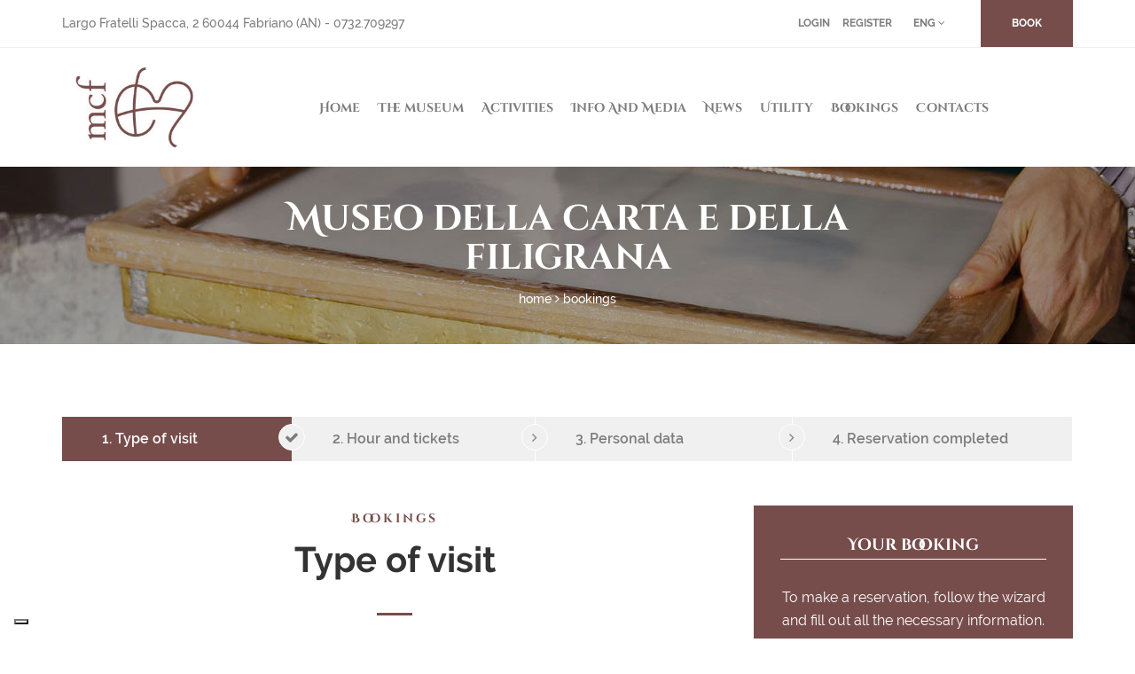

--- FILE ---
content_type: text/html; charset=UTF-8
request_url: https://www.museodellacarta.com/en/prenotazioni/index/handmade_paper
body_size: 34395
content:
<!DOCTYPE html>
<html lang="it">
    <head>
            <script type="text/javascript">
        var _iub = _iub || [];
        _iub.csConfiguration = {"askConsentAtCookiePolicyUpdate": true, "countryDetection": true, "enableFadp": true, "enableLgpd": true, "enableUspr": true, "floatingPreferencesButtonDisplay": "bottom-left", "lgpdAppliesGlobally": false, "perPurposeConsent": true, "reloadOnConsent": true, "siteId": 2733889, "whitelabel": false, "cookiePolicyId": 56147332, "lang": "en-GB", "banner": {"acceptButtonDisplay": true, "closeButtonRejects": true, "customizeButtonDisplay": true, "explicitWithdrawal": true, "listPurposes": true, "position": "float-top-center", "rejectButtonDisplay": true, "showPurposesToggles": true}};
    </script>
    <script type="text/javascript" src="https://cs.iubenda.com/autoblocking/2733889.js"></script>
    <script type="text/javascript" src="//cdn.iubenda.com/cs/gpp/stub.js"></script>
    <script type="text/javascript" src="//cdn.iubenda.com/cs/iubenda_cs.js" charset="UTF-8" async></script>
     

        <!-- Google tag (gtag.js) -->
        <script async src="https://www.googletagmanager.com/gtag/js?id=G-MYZTGC50ZC"></script>
        <script>
            window.dataLayer = window.dataLayer || [];
            function gtag() {
                dataLayer.push(arguments);
            }
            gtag('js', new Date());
            gtag('set', 'url_passthrough', false);
            gtag('config', 'G-MYZTGC50ZC');
        </script>

        <meta charset="UTF-8">
        <meta name="viewport" content="width=device-width, initial-scale=1.0">
        <meta http-equiv="X-UA-Compatible" content="ie=edge">
        <title>Reservations - Fabriano Paper and Watermark Museum</title>
        <meta name="keywords" content="reservations paper watermark museum fabriano"/>
<meta name="description" content="Book online your tickets for entrance at Paper and Watermark Museum."/>
        <link rel="shortcut icon" href="/images/favicon.jpg" type="image/x-icon">
        <link rel="stylesheet" href="/css/bootstrap.min.css">
        <link rel="stylesheet" href="/css/bootstrap-theme.min.css">
        <link rel="stylesheet" href="/fonts/raleway/raleway.css">
        <link rel="stylesheet" href="/fonts/font-awesome/css/font-awesome.css">
        <link rel="stylesheet" href="/fonts/playfair-display/playfair-display.css">
        <link rel="stylesheet" href="/plugin/dist/assets/owl.carousel.min.css">
        <link rel="stylesheet" href="/plugin/dist/assets/owl.theme.default.min.css">
        <link rel="stylesheet" href="/css/themify-icons.css">
        <link rel="stylesheet" href="/css/animate.css">
        <link rel="stylesheet" href="/css/jquery-ui.min.css">
        <link rel="stylesheet" href="/css/nice-select.css">
        <link rel="stylesheet" href="/css/lightgallery.css" >
        <link rel="stylesheet" href="/css/bootstrap-datetimepicker.min.css" media="screen">
        <link rel="stylesheet" href="/css/semantic.css">
        <link rel="stylesheet" href="/css/paraxify.css">
        <link rel="stylesheet" href="/css/style.css">
        

    </head>
    <body>

        <div class="load-page">
            <div class="spinner">
                <div class="rect1"></div>
                <div class="rect2"></div>
                <div class="rect3"></div>
                <div class="rect4"></div>
                <div class="rect5"></div>
            </div>
        </div>

        <nav class="visible-sm visible-xs mobile-menu-container mobile-nav mcf-menu-mobile-nav">
            <div class="menu-mobile-nav navbar-toggle">
                <span class="icon-bar"><i class="fa fa-bars" aria-hidden="true"></i></span>
            </div>
            <div id="cssmenu" class="animated">
                <div class="uni-icon-close">
                    <span class="ti-close"></span>
                </div>
                <ul class="nav navbar-nav">
                    
<li>
    <a href="/en/index.html">
        Home    </a>
</li>

                    <li class="has-sub  ">
		<a Href="/en/paper_and_paper_mill.html" Class="sub-head"><span>The Paper</span></a>
	<ul class="sub-menu1 animated fadeIn">
		<li><a href="/en/paper_and_paper_mill.html"><span>Paper and paper mill</span></a></li>
		<li><a href="/en/handmade_paper.html"><span>Handmade paper</span></a></li>
		<li><a href="/en/watermark_tecnique.html"><span>Watermark technique</span></a></li>
		<li><a href="/en/raw_materials.html"><span>The raw materials</span></a></li>
	</ul>
</li>


                    <li class="has-sub  ">
		<a Href="/en/paper_historical_trip.html" Class="sub-head"><span>The History</span></a>
	<ul class="sub-menu1 animated fadeIn">
		<li><a href="/en/paper_historical_trip.html"><span>Paper's Historical Trip</span></a></li>
		<li><a href="/en/chiavelli_lords_of_fabriano.html"><span>The Chiavelli, Lords of Fabriano</span></a></li>
		<li><a href="/en/new_age_1700.html"><span>The new age of '700</span></a></li>
		<li><a href="/en/miliani_paper_makers.html"><span>Miliani, paper makers</span></a></li>
		<li><a href="/en/post_war_period.html"><span>The post war period</span></a></li>
	</ul>
</li>


                    <li class="has-sub  ">
		<a Href="/en/selection_of_rags.html" Class="sub-head"><span>Paper Mill</span></a>
	<ul class="sub-menu1 animated fadeIn">
		<li><a href="/en/selection_of_rags.html"><span>The selection of rags</span></a></li>
		<li><a href="/en/hydraulic_hammer_mill.html"><span>Hydraulic hammer mill</span></a></li>
		<li><a href="/en/vat_room.html"><span>The vat room</span></a></li>
		<li><a href="/en/sizing_smoothing.html"><span>Sizing and smoothing</span></a></li>
	</ul>
</li>


                    <li class="has-sub  ">
		<a Href="/en/paper_printing.html" Class="sub-head"><span>Printing</span></a>
	<ul class="sub-menu1 animated fadeIn">
		<li><a href="/en/paper_printing.html"><span>Paper and Printing</span></a></li>
	</ul>
</li>


                    <li class="has-sub  ">
		<a Href="/en/didactic_courses.html" Class="sub-head"><span>Activities</span></a>
	<ul class="sub-menu1 animated fadeIn">
		<li><a href="/en/didactic_courses.html"><span>The didactic courses</span></a></li>
	</ul>
</li>


                    <li class="has-sub  ">
		<a Href="/en/how_reach_us.html" Class="sub-head"><span>Info And Media</span></a>
	<ul class="sub-menu1 animated fadeIn">
		<li><a href="/en/how_reach_us.html"><span>How to reach us</span></a></li>
		<li><a href="/en/entrance_prices.html"><span>Prices & Info</span></a></li>
		<li><a href="/en/fabriano_hospitality.html"><span>Fabriano</span></a></li>
		<li><a href="/en/videos.html"><span>Videos of interest</span></a></li>
	</ul>
</li>


                    
<li class="has-sub"><a href="/en/news/index/"><span>News</span></a>    <ul class="sub-menu1 animated fadeIn">
        <li>
            <a href="/en/news/index/"><span>Latest news</span></a>        </li>
        <li>
            <a href="/en/eventi/index/"><span>Next events</span></a>        </li>
    </ul>
</li>
                    <li> <a href="/en/download/view/"><span>Utility</span></a>    <ul class="sub-menu1 animated fadeIn">
        <li>
            <a href="/en/download/view/"><span>Download</span></a>        </li>
        <li>
            <a href="/en/link/view/"><span>Useful links</span></a>        </li>
    </ul>
</li>
                    
    <li>
        <a href="/en/prenotazioni/index/"><span>Bookings</span></a>    </li>
    
                    
<li>
    <a href="/en/contatti/view/"><span>Contacts</span></a></li>

                </ul>
                <div class="clearfix"></div>
            </div>
        </nav>

        <div id="wrapper-container" class="site-wrapper-container">
            <header class="site-header header-default header-sticky">
                
<div class="mcf-top-header">
    <div class="container">
        <div class="row">
            <div class="col-md-7">
                <div class="mcf-top-header-left">
                    <span>Largo Fratelli Spacca, 2 60044 Fabriano (AN)</span>
                                            <span>-</span>
                        <span>0732.709297</span>
                                        </div>
            </div>
            <div class="col-md-5 mcf-top-header-right">
                <div class="mcf-top-header-right">
                    <ul>
                                                    <li><a href="/en/customer/login/" class="mcf-top-header-login"><span>LOGIN</span></a></li>
                            <li><a href="/en/customer/create/" class="mcf-top-header-login"><span>REGISTER</span></a></li>
                                                    <li>
                            <div class="ui grid">
                                <div class="column">
                                    <div class="ui selection dropdown">
                                        <div class="default text">ENG&nbsp;<i class="fa fa-angle-down" aria-hidden="true"></i></div>
                                        <div class="menu">
                                                                                            <div class="item" data-value="ita"><a href="/it/index.html">ITA</a></div>
                                                                                        </div>
                                    </div>
                                </div>
                            </div>
                        </li>
                                                    <li><a href="/en/prenotazioni/index/" class=""><span>BOOK</span></a></li>
                                                </ul>
                </div>
            </div>
        </div>
    </div>
</div>
                <div class="mcf-main-menu animated uni-sticky">
                    <div class="container">
                        <div class="row">
                            <div class="col-md-2 col-xs-9">
                                <div class="wrapper-logo">
                                    <a href="/en/index.html" class="logo-default"><img src="/images/logo.jpg" class="img-responsive"></a>
                                </div>
                            </div>
                            <div class="col-md-10">
                                <nav class="main-navigation">
                                    <div class="inner-navigation">
                                        <ul class="nav-bar">
                                            
<li>
    <a href="/en/index.html">
        Home    </a>
</li>

                                            
<li class="hover-short"><a href="#">The museum</a></li>
                                            <li class="has-sub  ">
		<a Href="/en/didactic_courses.html" Class="sub-head"><span>Activities</span></a>
	<ul class="sub-menu1 animated fadeIn">
		<li><a href="/en/didactic_courses.html"><span>The didactic courses</span></a></li>
	</ul>
</li>


                                            <li class="has-sub  ">
		<a Href="/en/how_reach_us.html" Class="sub-head"><span>Info And Media</span></a>
	<ul class="sub-menu1 animated fadeIn">
		<li><a href="/en/how_reach_us.html"><span>How to reach us</span></a></li>
		<li><a href="/en/entrance_prices.html"><span>Prices & Info</span></a></li>
		<li><a href="/en/fabriano_hospitality.html"><span>Fabriano</span></a></li>
		<li><a href="/en/videos.html"><span>Videos of interest</span></a></li>
	</ul>
</li>


                                            
<li class="has-sub"><a href="/en/news/index/"><span>News</span></a>    <ul class="sub-menu1 animated fadeIn">
        <li>
            <a href="/en/news/index/"><span>Latest news</span></a>        </li>
        <li>
            <a href="/en/eventi/index/"><span>Next events</span></a>        </li>
    </ul>
</li>
                                            <li> <a href="/en/download/view/"><span>Utility</span></a>    <ul class="sub-menu1 animated fadeIn">
        <li>
            <a href="/en/download/view/"><span>Download</span></a>        </li>
        <li>
            <a href="/en/link/view/"><span>Useful links</span></a>        </li>
    </ul>
</li>
                                            
    <li>
        <a href="/en/prenotazioni/index/"><span>Bookings</span></a>    </li>
    
                                            
<li>
    <a href="/en/contatti/view/"><span>Contacts</span></a></li>

                                        </ul>
                                    </div>
                                </nav>
                            </div>
                            <div class="col-md-12">
                                <div class="show-hover-shortcodes animated">
                                    <div class="col-md-3">
                                        	<h4>The Paper</h4>
	<ul>
		<li><a href="/en/paper_and_paper_mill.html"><span>Paper and paper mill</span></a></li>
		<li><a href="/en/handmade_paper.html"><span>Handmade paper</span></a></li>
		<li><a href="/en/watermark_tecnique.html"><span>Watermark technique</span></a></li>
		<li><a href="/en/raw_materials.html"><span>The raw materials</span></a></li>
	</ul>


                                    </div>
                                    <div class="col-md-3">
                                        	<h4>The History</h4>
	<ul>
		<li><a href="/en/paper_historical_trip.html"><span>Paper's Historical Trip</span></a></li>
		<li><a href="/en/chiavelli_lords_of_fabriano.html"><span>The Chiavelli, Lords of Fabriano</span></a></li>
		<li><a href="/en/new_age_1700.html"><span>The new age of '700</span></a></li>
		<li><a href="/en/miliani_paper_makers.html"><span>Miliani, paper makers</span></a></li>
		<li><a href="/en/post_war_period.html"><span>The post war period</span></a></li>
	</ul>


                                    </div>
                                    <div class="col-md-3">
                                        	<h4>Paper Mill</h4>
	<ul>
		<li><a href="/en/selection_of_rags.html"><span>The selection of rags</span></a></li>
		<li><a href="/en/hydraulic_hammer_mill.html"><span>Hydraulic hammer mill</span></a></li>
		<li><a href="/en/vat_room.html"><span>The vat room</span></a></li>
		<li><a href="/en/sizing_smoothing.html"><span>Sizing and smoothing</span></a></li>
	</ul>


                                    </div>
                                    <div class="col-md-3">
                                        	<h4>Printing</h4>
	<ul>
		<li><a href="/en/paper_printing.html"><span>Paper and Printing</span></a></li>
	</ul>


                                    </div>
                                    <div class="clearfix"></div>
                                </div>
                            </div>
                            <div class="clearfix"></div>
                        </div>
                    </div>
                </div>
            </header>

            
<section class="site-content-area">
    <div class="container-fluid">
        <div class="row">
            <div class="mcf-breadcrumb-banner">
                <div class="mcf-breadcrumb-banner-desktop" data-parallax="scroll">
                    <div class="mcf-breadcrumb-banner-caption">
                        <h2>Museo della carta e della filigrana</h2>
                        <h3>
                            <a href="/" title="Back to home Page">Home</a>
                            <span><i class="fa fa-angle-right" aria-hidden="true"></i></span>
                            <a href="/en/prenotazioni/index/"><span>Bookings</span></a>                        </h3>
                    </div>
                </div>
            </div>

            <div class="container">

                <div class="mcf-reservation-breadcrumb">
                    <ul>
                        <li class="completed">
                            <a href="javascript:void(0);">1. Type of visit</a>
                        </li>
                        <li>
                            <a href="javascript:void(0);">2. Hour and tickets</a>
                            <span class="round-tabs five">
                                <i class="fa fa-check" aria-hidden="true"></i>
                            </span>
                        </li>
                        <li>
                            <a href="javascript:void(0);">3. Personal data</a>
                            <span class="round-tabs five">
                                <i class="fa fa-angle-right" aria-hidden="true"></i>
                            </span>
                        </li>
                        <li>
                            <a href="javascript:void(0);">4. Reservation completed</a>
                            <span class="round-tabs five">
                                <i class="fa fa-angle-right" aria-hidden="true"></i>
                            </span>
                        </li>
                    </ul>
                </div>

                <div class="row">

                    <div class="col-md-8">

                        <div class="mcf-page-header">
                            <h3>Bookings</h3>
                            <h2>Type of visit</h2>
                            <div class="clearfix"></div>
                            <div class="mcf-page-border"></div>
                        </div>

                        <div class="clearfix"></div>
                        <div class="mcf-form">
                            <div class="mcf-form-info-body form-prenotazione-step-1">

                                
                                <form method="POST" action="https://www.museodellacarta.com:443/en/prenotazioni/index/handmade_paper" enctype="application/x-www-form-urlencoded" class="" accept-charset="UTF-8">
                                <div class="form-group">
                                    <div class="col-md-6">
                                        <p class="bold">Type of reservation </p>
                                        Single (from 1 a 10) <select name="data[Prenotazioni][prenotazione_tipo]"  class="hidden form-control prenotazione-tipologia">
	<option value="singoli">Single (from 1 a 10 people)</option>
</select>

                                    </div>
                                </div>
                                <div class="form-group">
                                    <div class="col-md-6">
                                        <p class="bold">Language of the visit </p>
                                        Italian <select name="data[Prenotazioni][prenotazione_lingua]"  class="hidden">
	<option value="Italiano">Italian</option>
</select>

                                    </div>
                                </div>
                                <div class="form-group">
                                    <div class="col-md-6">
                                        <p class="bold">Day of the visit </p>
                                        <div class="input-group date" data-date-format="mm-dd-yyyy">
                                            <input type="text" name="data[Prenotazioni][prenotazione_data]" value=""  class="form-control" data-date-start-date="24-01-2026" data-date-end-date="28/02/2026" required="required" maxlength=""/>                                            <span class="input-group-addon btn" style="border:0;"><span class="ti-calendar"></span></span>
                                        </div>
                                    </div>
                                </div>
                                <div class="form-group">
                                    <div class="col-md-6">
                                        <p class="bold">Number of participants </p>
                                         <select name="data[Prenotazioni][prenotazione_numero_partecipanti]"  class="form-control prenotazione-numero-partecipanti">
	<option value="1">1</option>
</select>

                                    </div>
                                </div>
                                <div class="clearfix"></div>
                                <div class="form-group">
                                    <div class="mcf-btn-send">
                                        <button type="submit" class="btn mcf-btn-primary btn-block" id="submit" value="Proceed">Proceed</button>
                                    </div>
                                </div>
                                </form>
                            </div>
                        </div>
                    </div>
                    <div class="col-md-4">
                        <div class="mcf-reservation-details-content-right">
                            <h3>Your booking</h3>
                            <p>
                                To make a reservation, follow the wizard and fill out all the necessary information.<br/><br/>Select the type of reservation, the number of participants, the language of the visit and the day during which you want to visit the Museum.<br/><br/> In the calendar you can choose only the dates when the online ticketing is active while you will see highlighted in red the dates that can not be selected.                            </p>
                        </div>
                    </div>
                </div>

            </div>
        </div>
    </div>
</section>

<script>
    var date_disabilitate =['26/01/2026','02/02/2026','09/02/2026','16/02/2026','23/02/2026'];
    var singoli_min =1;
    var gruppi_min =1;
    var scuole_min =1;
    var singoli_max =10;
    var gruppi_max =10;
    var scuole_max =10;
    var numero_selezionato =0;
</script>

            
<footer class="site-footer footer-default">
    <div class="footer-main-content">
        <div class="container">
            <div class="row">
                <div class="footer-main-content-elements">
                    <div class="footer-main-content-element col-sm-3">
                        <aside class="widget">
                            <div class="mcf-widget-footer-info">
                                <div class="widget-title">
                                    <a href="/en/index.html"><img src="/images/logo_footer.png" class="img-responsive"></a>
                                </div>
                                <div class="widget-content">
                                    <div class="mcf-widget-content-info">
                                        <p><i class="fa fa-map-marker" aria-hidden="true"></i> Largo Fratelli Spacca, 2 60044 Fabriano (AN)</p>
                                                                                    <p><i class="fa fa-phone" aria-hidden="true"></i> Telephone 0732.709297</p>
                                                                                                                                                                        <p><i class="fa fa-envelope-o" aria-hidden="true"></i> <a href="mcf@comune.fabriano.an.it">mcf@comune.fabriano.an.it</a></p>
                                                                                                                                <p><i class="fa fa-briefcase" aria-hidden="true"></i> VAT number 00155670425</p>
                                                                                </div>
                                    <div class="mcf-widget-content-share">
                                        <p>
                                                                                            <a title="Facebook" href="https://it-it.facebook.com/museodellacartafabriano/" target="_blank"><i class="fa fa-facebook"></i></a>
                                                                                                <a title="Skype" href="https://www.instagram.com/mcf_fabriano/" target="_blank"><i class="fa fa-instagram"></i></a>
                                                                                        </p>
                                    </div>
                                </div>
                            </div>
                            <div class="clearfix"></div>

                        </aside>
                    </div>
                    <div class="footer-main-content-element col-sm-3">
                        <aside class="widget">
                            <div>
                                <h3 class="widget-title">The museum</h3>
                                <div class="widget-content">
                                    <ul class="mcf-widget-content-2">
                                                                                    <li><a href="/en/paper_and_paper_mill.html"><span><i class="fa fa-angle-right" aria-hidden="true"></i> Paper and paper mill</span></a></li>
                                                                                        <li><a href="/en/handmade_paper.html"><span><i class="fa fa-angle-right" aria-hidden="true"></i> Handmade paper</span></a></li>
                                                                                        <li><a href="/en/watermark_tecnique.html"><span><i class="fa fa-angle-right" aria-hidden="true"></i> Watermark technique</span></a></li>
                                                                                        <li><a href="/en/raw_materials.html"><span><i class="fa fa-angle-right" aria-hidden="true"></i> The raw materials</span></a></li>
                                                                                                                                <li><a href="/en/prenotazioni/index/"><span><i class="fa fa-angle-right" aria-hidden="true"></i> Bookings</span></a></li>
                                                                                    <li><a href="/en/news/index/"><span><i class="fa fa-angle-right" aria-hidden="true"></i> Latest news</span></a></li>
                                        <li><a href="/en/eventi/index/"><span><i class="fa fa-angle-right" aria-hidden="true"></i> Next events</span></a></li>
                                    </ul>
                                </div>
                            </div>
                        </aside>
                    </div>
                    <div class="footer-main-content-element col-sm-3">
                        <aside class="widget">
                            <div>
                                <h3 class="widget-title">Info</h3>
                                <div class="widget-content">
                                    <ul class="mcf-widget-content-2">
                                                                                    <li><a href="/en/how_reach_us.html"><span><i class="fa fa-angle-right" aria-hidden="true"></i> How to reach us</span></a></li>
                                                                                        <li><a href="/en/entrance_prices.html"><span><i class="fa fa-angle-right" aria-hidden="true"></i> Prices & Info</span></a></li>
                                                                                        <li><a href="/en/fabriano_hospitality.html"><span><i class="fa fa-angle-right" aria-hidden="true"></i> Fabriano</span></a></li>
                                                                                        <li><a href="/en/videos.html"><span><i class="fa fa-angle-right" aria-hidden="true"></i> Videos of interest</span></a></li>
                                                                                </ul>
                                </div>
                            </div>
                        </aside>
                    </div>
                    <div class="footer-main-content-element col-sm-3">
                        <aside class="widget">
                            <div>
                                <h3 class="widget-title">Subscribe to the newsletter</h3>
                                <div class="widget-content">
                                    <form id="newsletter-registration" action="/en/newsletter/subscribe" method="get">
                                        <div class="form-group">
                                            <div class="input-group">
                                                <input type="email" name="user-email" class="form-control" placeholder="Write your email here...">
                                                <span onclick="document.getElementById('newsletter-registration').submit()" class="input-group-addon success cursor-link"><i class="fa fa-paper-plane" aria-hidden="true"></i></span>
                                            </div>
                                        </div>
                                    </form>
                                    <div class="mcf-widget-trip">
                                        <a href="https://www.tripadvisor.it/Attraction_Review-g651994-d1899644-Reviews-Museo_della_Carta_e_della_Filigrana-Fabriano_Province_of_Ancona_Marche.html" target="_blank"><img src="/images/tripadvisor_logo.jpg" class="img-responsive"></a>
                                    </div>
                                    <div class="m-top-10">
                                        <img src="/images/unesco_fabriano.jpg" class="img-responsive">
                                    </div>
                                </div>
                            </div>
                        </aside>
                    </div>
                </div>
            </div>
        </div>
    </div>
    <div class="copyright-area">
        <div class="container">
            <div class="copyright-content">
                <div class="row">
                    <div class="col-sm-6">
                        <ul class="copyright-menu">
                                                                                        <li><a href="/en/customer/login/"><span>Login</span></a></li>
                                <li><a href="/en/customer/create/"><span>Register</span></a></li>
                                                            <li><a href="/en/contatti/view/"><span>Contacts</span></a></li>
                                                            <li><a href="https://www.iubenda.com/privacy-policy/56147332" class="iubenda-nostyle no-brand iubenda-noiframe iubenda-embed iub-legal-only iubenda-noiframe " title="Privacy Policy ">Privacy Policy</a><script type="text/javascript">(function (w, d) {
                                        var loader = function () {
                                            var s = d.createElement("script"), tag = d.getElementsByTagName("script")[0];
                                            s.src = "https://cdn.iubenda.com/iubenda.js";
                                            tag.parentNode.insertBefore(s, tag);
                                        };
                                        if (w.addEventListener) {
                                            w.addEventListener("load", loader, false);
                                        } else if (w.attachEvent) {
                                            w.attachEvent("onload", loader);
                                        } else {
                                            w.onload = loader;
                                        }
                                    })(window, document);</script></li>
                                <li><a href="https://www.iubenda.com/privacy-policy/56147332/cookie-policy" class="iubenda-nostyle no-brand iubenda-noiframe iubenda-embed iubenda-noiframe " title="Cookie Policy ">Cookie Policy</a><script type="text/javascript">(function (w, d) {
                                        var loader = function () {
                                            var s = d.createElement("script"), tag = d.getElementsByTagName("script")[0];
                                            s.src = "https://cdn.iubenda.com/iubenda.js";
                                            tag.parentNode.insertBefore(s, tag);
                                        };
                                        if (w.addEventListener) {
                                            w.addEventListener("load", loader, false);
                                        } else if (w.attachEvent) {
                                            w.attachEvent("onload", loader);
                                        } else {
                                            w.onload = loader;
                                        }
                                    })(window, document);</script></li>
                                                        </ul>
                    </div>
                    <div class="col-sm-6">
                        <p class="copyright-text">
                            <span><a href="https://www.informinds.com" target="_blank">Web Agency Informinds</a></span>
                        </p>
                    </div>
                </div>
            </div>
        </div>
    </div>
</footer>


        </div>

        <script src="/js/jquery.min.js"></script>
        <script src="/plugin/dist/owl.carousel.min.js"></script>
        <script src="/js/bootstrap.min.js"></script>
        <script src="/js/number-count/jquery.counterup.min.js"></script>
        <script src="/js/isotope.pkgd.min.js"></script>
        <script src="/js/jquery-ui.min.js"></script>
        <script src="/js/moment.min.js"></script>
        <script src="/js/wow.min.js"></script>
        <script src="/js/picturefill.min.js"></script>
        <script src="/js/lightgallery.js"></script>
        <script src="/js/lg-pager.js"></script>
        <script src="/js/lg-autoplay.js"></script>
        <script src="/js/lg-fullscreen.js"></script>
        <script src="/js/lg-zoom.js"></script>
        <script src="/js/lg-hash.js"></script>
        <script src="/js/lg-share.js"></script>
        <script src="/js/jquery.nice-select.js"></script>
        <script src="/js/semantic.js"></script>
        <script src="/js/parallax.min.js"></script>
        <script src="/js/jquery.nicescroll.min.js"></script>
        <script src="/js/jquery.sticky.js"></script>
        <script src="/js/bootstrap-datepicker.min.js"></script>
        <script src="/js/bootstrap-datepicker.en.min.js"></script>
        <script src="/js/fitvid.js"></script>
        <script src="/js/main.js"></script>
        
    </body>
</html>

--- FILE ---
content_type: text/css
request_url: https://www.museodellacarta.com/fonts/raleway/raleway.css
body_size: 7892
content:
/* This stylesheet generated by Transfonter (https://transfonter.org) on January 29, 2018 4:12 AM */

@font-face {
    font-family: 'Raleway';
    src: url('Raleway-ExtraBold.eot');
    src: url('Raleway-ExtraBold.eot?#iefix') format('embedded-opentype'),
        url('Raleway-ExtraBold.woff2') format('woff2'),
        url('Raleway-ExtraBold.woff') format('woff'),
        url('Raleway-ExtraBold.ttf') format('truetype'),
        url('Raleway-ExtraBold.svg#Raleway-ExtraBold') format('svg');
    font-weight: 800;
    font-style: normal;
}

@font-face {
    font-family: 'Raleway';
    src: url('Raleway-ThinItalic.eot');
    src: url('Raleway-ThinItalic.eot?#iefix') format('embedded-opentype'),
        url('Raleway-ThinItalic.woff2') format('woff2'),
        url('Raleway-ThinItalic.woff') format('woff'),
        url('Raleway-ThinItalic.ttf') format('truetype'),
        url('Raleway-ThinItalic.svg#Raleway-ThinItalic') format('svg');
    font-weight: 100;
    font-style: italic;
}

@font-face {
    font-family: 'Raleway';
    src: url('Raleway-SemiBold.eot');
    src: url('Raleway-SemiBold.eot?#iefix') format('embedded-opentype'),
        url('Raleway-SemiBold.woff2') format('woff2'),
        url('Raleway-SemiBold.woff') format('woff'),
        url('Raleway-SemiBold.ttf') format('truetype'),
        url('Raleway-SemiBold.svg#Raleway-SemiBold') format('svg');
    font-weight: 600;
    font-style: normal;
}

@font-face {
    font-family: 'Raleway';
    src: url('Raleway-Medium.eot');
    src: url('Raleway-Medium.eot?#iefix') format('embedded-opentype'),
        url('Raleway-Medium.woff2') format('woff2'),
        url('Raleway-Medium.woff') format('woff'),
        url('Raleway-Medium.ttf') format('truetype'),
        url('Raleway-Medium.svg#Raleway-Medium') format('svg');
    font-weight: 500;
    font-style: normal;
}

@font-face {
    font-family: 'Raleway';
    src: url('Raleway-Black.eot');
    src: url('Raleway-Black.eot?#iefix') format('embedded-opentype'),
        url('Raleway-Black.woff2') format('woff2'),
        url('Raleway-Black.woff') format('woff'),
        url('Raleway-Black.ttf') format('truetype'),
        url('Raleway-Black.svg#Raleway-Black') format('svg');
    font-weight: 900;
    font-style: normal;
}

@font-face {
    font-family: 'Raleway';
    src: url('Raleway-BoldItalic.eot');
    src: url('Raleway-BoldItalic.eot?#iefix') format('embedded-opentype'),
        url('Raleway-BoldItalic.woff2') format('woff2'),
        url('Raleway-BoldItalic.woff') format('woff'),
        url('Raleway-BoldItalic.ttf') format('truetype'),
        url('Raleway-BoldItalic.svg#Raleway-BoldItalic') format('svg');
    font-weight: bold;
    font-style: italic;
}

@font-face {
    font-family: 'Raleway';
    src: url('Raleway-Thin.eot');
    src: url('Raleway-Thin.eot?#iefix') format('embedded-opentype'),
        url('Raleway-Thin.woff2') format('woff2'),
        url('Raleway-Thin.woff') format('woff'),
        url('Raleway-Thin.ttf') format('truetype'),
        url('Raleway-Thin.svg#Raleway-Thin') format('svg');
    font-weight: 100;
    font-style: normal;
}

@font-face {
    font-family: 'Raleway';
    src: url('Raleway-SemiBoldItalic.eot');
    src: url('Raleway-SemiBoldItalic.eot?#iefix') format('embedded-opentype'),
        url('Raleway-SemiBoldItalic.woff2') format('woff2'),
        url('Raleway-SemiBoldItalic.woff') format('woff'),
        url('Raleway-SemiBoldItalic.ttf') format('truetype'),
        url('Raleway-SemiBoldItalic.svg#Raleway-SemiBoldItalic') format('svg');
    font-weight: 600;
    font-style: italic;
}

@font-face {
    font-family: 'Raleway';
    src: url('Raleway-MediumItalic.eot');
    src: url('Raleway-MediumItalic.eot?#iefix') format('embedded-opentype'),
        url('Raleway-MediumItalic.woff2') format('woff2'),
        url('Raleway-MediumItalic.woff') format('woff'),
        url('Raleway-MediumItalic.ttf') format('truetype'),
        url('Raleway-MediumItalic.svg#Raleway-MediumItalic') format('svg');
    font-weight: 500;
    font-style: italic;
}

@font-face {
    font-family: 'Raleway';
    src: url('Raleway-BlackItalic.eot');
    src: url('Raleway-BlackItalic.eot?#iefix') format('embedded-opentype'),
        url('Raleway-BlackItalic.woff2') format('woff2'),
        url('Raleway-BlackItalic.woff') format('woff'),
        url('Raleway-BlackItalic.ttf') format('truetype'),
        url('Raleway-BlackItalic.svg#Raleway-BlackItalic') format('svg');
    font-weight: 900;
    font-style: italic;
}

@font-face {
    font-family: 'Raleway';
    src: url('Raleway-Regular.eot');
    src: url('Raleway-Regular.eot?#iefix') format('embedded-opentype'),
        url('Raleway-Regular.woff2') format('woff2'),
        url('Raleway-Regular.woff') format('woff'),
        url('Raleway-Regular.ttf') format('truetype'),
        url('Raleway-Regular.svg#Raleway-Regular') format('svg');
    font-weight: normal;
    font-style: normal;
}

@font-face {
    font-family: 'Raleway';
    src: url('Raleway-ExtraLightItalic.eot');
    src: url('Raleway-ExtraLightItalic.eot?#iefix') format('embedded-opentype'),
        url('Raleway-ExtraLightItalic.woff2') format('woff2'),
        url('Raleway-ExtraLightItalic.woff') format('woff'),
        url('Raleway-ExtraLightItalic.ttf') format('truetype'),
        url('Raleway-ExtraLightItalic.svg#Raleway-ExtraLightItalic') format('svg');
    font-weight: 200;
    font-style: italic;
}

@font-face {
    font-family: 'Raleway';
    src: url('Raleway-LightItalic.eot');
    src: url('Raleway-LightItalic.eot?#iefix') format('embedded-opentype'),
        url('Raleway-LightItalic.woff2') format('woff2'),
        url('Raleway-LightItalic.woff') format('woff'),
        url('Raleway-LightItalic.ttf') format('truetype'),
        url('Raleway-LightItalic.svg#Raleway-LightItalic') format('svg');
    font-weight: 300;
    font-style: italic;
}

@font-face {
    font-family: 'Raleway';
    src: url('Raleway-ExtraLight.eot');
    src: url('Raleway-ExtraLight.eot?#iefix') format('embedded-opentype'),
        url('Raleway-ExtraLight.woff2') format('woff2'),
        url('Raleway-ExtraLight.woff') format('woff'),
        url('Raleway-ExtraLight.ttf') format('truetype'),
        url('Raleway-ExtraLight.svg#Raleway-ExtraLight') format('svg');
    font-weight: 200;
    font-style: normal;
}

@font-face {
    font-family: 'Raleway';
    src: url('Raleway-Bold.eot');
    src: url('Raleway-Bold.eot?#iefix') format('embedded-opentype'),
        url('Raleway-Bold.woff2') format('woff2'),
        url('Raleway-Bold.woff') format('woff'),
        url('Raleway-Bold.ttf') format('truetype'),
        url('Raleway-Bold.svg#Raleway-Bold') format('svg');
    font-weight: bold;
    font-style: normal;
}

@font-face {
    font-family: 'Raleway';
    src: url('Raleway-ExtraBoldItalic.eot');
    src: url('Raleway-ExtraBoldItalic.eot?#iefix') format('embedded-opentype'),
        url('Raleway-ExtraBoldItalic.woff2') format('woff2'),
        url('Raleway-ExtraBoldItalic.woff') format('woff'),
        url('Raleway-ExtraBoldItalic.ttf') format('truetype'),
        url('Raleway-ExtraBoldItalic.svg#Raleway-ExtraBoldItalic') format('svg');
    font-weight: 800;
    font-style: italic;
}

@font-face {
    font-family: 'Raleway';
    src: url('Raleway-Italic.eot');
    src: url('Raleway-Italic.eot?#iefix') format('embedded-opentype'),
        url('Raleway-Italic.woff2') format('woff2'),
        url('Raleway-Italic.woff') format('woff'),
        url('Raleway-Italic.ttf') format('truetype'),
        url('Raleway-Italic.svg#Raleway-Italic') format('svg');
    font-weight: normal;
    font-style: italic;
}

@font-face {
    font-family: 'Raleway';
    src: url('Raleway-Light.eot');
    src: url('Raleway-Light.eot?#iefix') format('embedded-opentype'),
        url('Raleway-Light.woff2') format('woff2'),
        url('Raleway-Light.woff') format('woff'),
        url('Raleway-Light.ttf') format('truetype'),
        url('Raleway-Light.svg#Raleway-Light') format('svg');
    font-weight: 300;
    font-style: normal;
}


--- FILE ---
content_type: text/css
request_url: https://www.museodellacarta.com/fonts/playfair-display/playfair-display.css
body_size: 2918
content:
/* This stylesheet generated by Transfonter (https://transfonter.org) on January 29, 2018 4:17 AM */

@font-face {
    font-family: 'Playfair Display';
    src: url('PlayfairDisplay-Regular.eot');
    src: url('PlayfairDisplay-Regular.eot?#iefix') format('embedded-opentype'),
        url('PlayfairDisplay-Regular.woff2') format('woff2'),
        url('PlayfairDisplay-Regular.woff') format('woff'),
        url('PlayfairDisplay-Regular.ttf') format('truetype'),
        url('PlayfairDisplay-Regular.svg#PlayfairDisplay-Regular') format('svg');
    font-weight: normal;
    font-style: normal;
}

@font-face {
    font-family: 'Playfair Display';
    src: url('PlayfairDisplay-Black.eot');
    src: url('PlayfairDisplay-Black.eot?#iefix') format('embedded-opentype'),
        url('PlayfairDisplay-Black.woff2') format('woff2'),
        url('PlayfairDisplay-Black.woff') format('woff'),
        url('PlayfairDisplay-Black.ttf') format('truetype'),
        url('PlayfairDisplay-Black.svg#PlayfairDisplay-Black') format('svg');
    font-weight: 900;
    font-style: normal;
}

@font-face {
    font-family: 'Playfair Display';
    src: url('PlayfairDisplay-BoldItalic.eot');
    src: url('PlayfairDisplay-BoldItalic.eot?#iefix') format('embedded-opentype'),
        url('PlayfairDisplay-BoldItalic.woff2') format('woff2'),
        url('PlayfairDisplay-BoldItalic.woff') format('woff'),
        url('PlayfairDisplay-BoldItalic.ttf') format('truetype'),
        url('PlayfairDisplay-BoldItalic.svg#PlayfairDisplay-BoldItalic') format('svg');
    font-weight: bold;
    font-style: italic;
}

@font-face {
    font-family: 'Playfair Display';
    src: url('PlayfairDisplay-Bold.eot');
    src: url('PlayfairDisplay-Bold.eot?#iefix') format('embedded-opentype'),
        url('PlayfairDisplay-Bold.woff2') format('woff2'),
        url('PlayfairDisplay-Bold.woff') format('woff'),
        url('PlayfairDisplay-Bold.ttf') format('truetype'),
        url('PlayfairDisplay-Bold.svg#PlayfairDisplay-Bold') format('svg');
    font-weight: bold;
    font-style: normal;
}

@font-face {
    font-family: 'Playfair Display';
    src: url('PlayfairDisplay-Italic.eot');
    src: url('PlayfairDisplay-Italic.eot?#iefix') format('embedded-opentype'),
        url('PlayfairDisplay-Italic.woff2') format('woff2'),
        url('PlayfairDisplay-Italic.woff') format('woff'),
        url('PlayfairDisplay-Italic.ttf') format('truetype'),
        url('PlayfairDisplay-Italic.svg#PlayfairDisplay-Italic') format('svg');
    font-weight: normal;
    font-style: italic;
}

@font-face {
    font-family: 'Playfair Display';
    src: url('PlayfairDisplay-BlackItalic.eot');
    src: url('PlayfairDisplay-BlackItalic.eot?#iefix') format('embedded-opentype'),
        url('PlayfairDisplay-BlackItalic.woff2') format('woff2'),
        url('PlayfairDisplay-BlackItalic.woff') format('woff'),
        url('PlayfairDisplay-BlackItalic.ttf') format('truetype'),
        url('PlayfairDisplay-BlackItalic.svg#PlayfairDisplay-BlackItalic') format('svg');
    font-weight: 900;
    font-style: italic;
}


--- FILE ---
content_type: text/css
request_url: https://www.museodellacarta.com/css/style.css
body_size: 158331
content:
@charset "UTF-8";

html, body, div, span, applet, object, iframe,
h1, h2, h3, h4, h5, h6, p, blockquote, pre,
a, abbr, acronym, address, big, cite, code,
del, dfn, em, img, ins, kbd, q, s, samp,
small, strike, strong, sub, sup, tt, var,
b, u, i, center,
dl, dt, dd, ol, ul, li,
fieldset, form, label, legend,
table, caption, tbody, tfoot, thead, tr, th, td,
article, aside, canvas, details, embed,
figure, figcaption, footer, header,
menu, nav, output, ruby, section, summary,
time, mark, audio, video {
    margin: 0;
    padding: 0;
    border: 0;
    font-size: 100%;
    vertical-align: baseline; }

article, aside, details, figcaption, figure,
footer, header, menu, nav, section {
    display: block; }

body {
    line-height: 1;
    font-family: "Raleway";
}

ol, ul {
    list-style: none; }

.main-content ul{
    margin-top:10px;
    margin-bottom:10px;
    list-style:disc;
}

.main-content ul li{
    margin-left:30px;
    line-height:20px;
    padding-bottom:10px;
}

ul.mcf-element-item-time-sub{
    margin-top:0px;
    margin-bottom:0px;
    list-style:none;
}

ul.mcf-element-item-time-sub ul li{
    margin-left:0px;
    line-height:0px;
    padding-bottom:0px;
}

blockquote, q {
    quotes: none; }

blockquote:before, blockquote:after,
q:before, q:after {
    content: ''; }

table {
    border-collapse: collapse;
    border-spacing: 0; }

.mcf-clear-padding {
    padding: 0px; }

a {
    text-decoration: none !important; }

.text-uppercase {
    text-transform: uppercase; }

.mcf-btn {
    width: 100%;
    outline: none;
    padding: 10px 20px;
    color: #fff;
    background-color: #aaa;
    display: -webkit-inline-box;
    display: -ms-inline-flexbox;
    display: inline-flex;
    -webkit-box-align: center;
    -ms-flex-align: center;
    align-items: center;
    -webkit-box-pack: center;
    -ms-flex-pack: center;
    justify-content: center;
    position: relative;
    z-index: 1;
    overflow: hidden;
    border: 2px solid transparent;
    min-height: 44px;
    -webkit-transition: all 0.3s ease-in-out;
    -moz-transition: all 0.3s ease-in-out;
    -o-transition: all 0.3s ease-in-out;
    transition: all 0.3s ease-in-out; }

.mcf-btn-default {
    background-color: #774d4c; }
.mcf-btn-default:hover {
    background-color: transparent;
    color: #774d4c;
    border-color: #774d4c; }
.mcf-btn-default:focus {
    background-color: transparent;
    color: #774d4c;
    border-color: #774d4c; }

.mcf-btn-xs {
    min-height: 36px;
    font-size: 12px;
    padding: 8px 20px; }
.mcf-btn-xs:hover {
    border: 2px solid #774d4c;
    -webkit-transition: all 0.5s;
    -o-transition: all 0.5s;
    transition: all 0.5s; }
.mcf-btn-xs.mcf-border-bottom {
    -webkit-transition: all 0.5s;
    -o-transition: all 0.5s;
    transition: all 0.5s; }
.mcf-btn-xs.mcf-border-bottom:hover:after {
    display: none;
    -webkit-transition: all 0.5s;
    -o-transition: all 0.5s;
    transition: all 0.5s; }
.mcf-btn-xs:focus {
    border: 2px solid #774d4c;
    color: #774d4c; }
.mcf-btn-xs:focus.mcf-border-bottom:after {
    display: none; }

.mcf-btn-transparent {
    background-color: transparent;
    color: #774d4c; }

.mcf-border-brown {
    border: 2px solid #774d4c;
    color: #774d4c; }
.mcf-border-brown:hover {
    background-color: #774d4c;
    color: #fff;
    border-color: transparent; }
.mcf-border-brown:focus {
    background-color: #774d4c;
    color: #fff;
    border-color: transparent; }

.mcf-border-bottom {
    border: none; }
.mcf-border-bottom:after {
    content: '';
    width: 100%;
    height: 5px;
    position: absolute;
    left: 0;
    bottom: 0;
    -webkit-transition: all 0.3s ease-in-out;
    -moz-transition: all 0.3s ease-in-out;
    -o-transition: all 0.3s ease-in-out;
    transition: all 0.3s ease-in-out; }
.mcf-border-bottom.mcf-btn-default:after {
    background-color: #876b2f; }

.mcf-border-radius {
    border-radius: 3px; }

.mcf-btn-l {
    min-height: 50px !important;
    padding: 13px 20px; }
.mcf-btn-l:hover {
    border: 2px solid #774d4c;
    -webkit-transition: all 0.5s;
    -o-transition: all 0.5s;
    transition: all 0.5s; }
.mcf-btn-l.mcf-border-bottom {
    -webkit-transition: all 0.5s;
    -o-transition: all 0.5s;
    transition: all 0.5s; }
.mcf-btn-l.mcf-border-bottom:hover:after {
    display: none;
    -webkit-transition: all 0.5s;
    -o-transition: all 0.5s;
    transition: all 0.5s; }
.mcf-btn-l.mcf-border-bottom:focus {
    border: 2px solid #774d4c;
    color: #774d4c; }
.mcf-btn-l.mcf-border-bottom:focus.mcf-border-bottom:after {
    display: none; }

.mcf-btn-m {
    min-height: 44px;
    -webkit-transition: all 0.5s;
    -o-transition: all 0.5s;
    transition: all 0.5s; }
.mcf-btn-m:hover {
    border: 2px solid #774d4c;
    -webkit-transition: all 0.5s;
    -o-transition: all 0.5s;
    transition: all 0.5s; }
.mcf-btn-m.mcf-border-bottom {
    -webkit-transition: all 0.5s;
    -o-transition: all 0.5s;
    transition: all 0.5s; }
.mcf-btn-m.mcf-border-bottom:hover:after {
    display: none;
    -webkit-transition: all 0.5s;
    -o-transition: all 0.5s;
    transition: all 0.5s; }
.mcf-btn-m:focus {
    border: 2px solid #774d4c;
    color: #774d4c; }
.mcf-btn-m:focus.mcf-border-bottom:after {
    display: none; }

#toTop {
    position: fixed;
    bottom: 10px;
    right: 10px;
    cursor: pointer;
    display: none; }
#toTop .btn-totop {
    background: #774d4c;
    border-color: #774d4c;
    color: #fff;
}

#toTop .btn {
    border-radius: 0px; }

@font-face {
    font-family: 'Cinzel Decorative';
    src: url("../fonts/cinzeldecorative/CinzelDecorative-Black.eot");
    src: url("../fonts/cinzeldecorative/CinzelDecorative-Black.eot?#iefix") format("embedded-opentype"), url("../fonts/cinzeldecorative/CinzelDecorative-Black.woff") format("woff"), url("../fonts/cinzeldecorative/CinzelDecorative-Black.ttf") format("truetype");
    font-weight: 900;
    font-style: normal; }

@font-face {
    font-family: 'Cinzel Decorative';
    src: url("../fonts/cinzeldecorative/CinzelDecorative-Regular.eot");
    src: url("../fonts/cinzeldecorative/CinzelDecorative-Regular.eot?#iefix") format("embedded-opentype"), url("../fonts/cinzeldecorative/CinzelDecorative-Regular.woff") format("woff"), url("../fonts/cinzeldecorative/CinzelDecorative-Regular.ttf") format("truetype");
    font-weight: normal;
    font-style: normal; }

@font-face {
    font-family: 'Cinzel Decorative';
    src: url("../fonts/cinzeldecorative/CinzelDecorative-Bold.eot");
    src: url("../fonts/cinzeldecorative/CinzelDecorative-Bold.eot?#iefix") format("embedded-opentype"), url("../fonts/cinzeldecorative/CinzelDecorative-Bold.woff") format("woff"), url("../fonts/cinzeldecorative/CinzelDecorative-Bold.ttf") format("truetype");
    font-weight: bold;
    font-style: normal; }

@font-face {
    font-family: 'themify';
    src: url("../fonts/themmify/themify.eot?-fvbane");
    src: url("../fonts/themmify/themify.eot?#iefix-fvbane") format("embedded-opentype"), url("../fonts/themmify/themify.woff?-fvbane") format("woff"), url("../fonts/themmify/themify.ttf?-fvbane") format("truetype"), url("../fonts/themmify/themify.svg?-fvbane#themify") format("svg");
    font-weight: normal;
    font-style: normal; }

.load-page {
    position: fixed;
    background: #fff;
    width: 100%;
    height: 100vh;
    top: 0;
    z-index: 10000000; }
.load-page .spinner {
    text-align: center;
    position: absolute;
    top: 30%;
    left: 50%;
    -webkit-transform: translate(-50%, -50%);
    -ms-transform: translate(-50%, -50%);
    transform: translate(-50%, -50%);
    width: 50px;
    height: 40px;
    margin: 100px auto; }
.load-page .spinner > div {
    background-color: #774d4c;
    height: 100%;
    width: 6px;
    display: inline-block;
    -webkit-animation: sk-stretchdelay 1.2s infinite ease-in-out;
    animation: sk-stretchdelay 1.2s infinite ease-in-out; }
.load-page .spinner .rect2 {
    -webkit-animation-delay: -1.1s;
    animation-delay: -1.1s; }
.load-page .spinner .rect3 {
    -webkit-animation-delay: -1.0s;
    animation-delay: -1.0s; }
.load-page .spinner .rect4 {
    -webkit-animation-delay: -0.9s;
    animation-delay: -0.9s; }
.load-page .spinner .rect5 {
    -webkit-animation-delay: -0.8s;
    animation-delay: -0.8s; }

@-webkit-keyframes sk-stretchdelay {
    0%, 40%, 100% {
        transform: scaleY(0.4);
        -webkit-transform: scaleY(0.4); }
    20% {
        transform: scaleY(1);
        -webkit-transform: scaleY(1); } }

@keyframes sk-stretchdelay {
    0%, 40%, 100% {
        transform: scaleY(0.4);
        -webkit-transform: scaleY(0.4); }
    20% {
        transform: scaleY(1);
        -webkit-transform: scaleY(1); } }

.mcf-menu-mobile-nav .uni-icon-close span {
    display: -webkit-box;
    display: -ms-flexbox;
    display: flex;
    -webkit-box-align: center;
    -ms-flex-align: center;
    align-items: center;
    -webkit-box-pack: center;
    -ms-flex-pack: center;
    justify-content: center;
    width: 44px;
    height: 44px;
    border: solid 1px #aeaeae;
    border-radius: 50%;
    margin: 30px auto; }

@media (max-width: 991px) {
    .mcf-menu-mobile-nav.mobile-menu-container .navbar-toggle {
        display: block; } }

.mcf-menu-mobile-nav.mobile-menu-container .form-search-wrapper-mobile {
    margin: 40px 20px 0 20px; }
.mcf-menu-mobile-nav.mobile-menu-container .form-search-wrapper-mobile .input-group {
    background: transparent;
    border: 1px solid #eaeaea;
    border-radius: 5px; }
.mcf-menu-mobile-nav.mobile-menu-container .form-search-wrapper-mobile .form-control {
    font-family: 'Raleway', sans-serif;
    font-size: 14px;
    font-style: italic;
    line-height: 2.14;
    text-align: left;
    color: #aeaeae;
    border-right: 0;
    -webkit-box-shadow: 0 0 0;
    box-shadow: 0 0 0;
    border-radius: 0;
    border-color: transparent;
    height: 44px;
    background-color: transparent; }
.mcf-menu-mobile-nav.mobile-menu-container .form-search-wrapper-mobile .input-group-addon {
    color: #aeaeae;
    border-color: transparent;
    border-radius: 3px;
    background: transparent;
    -webkit-transition: all 0.3s;
    -o-transition: all 0.3s;
    transition: all 0.3s; }

.mcf-menu-mobile-nav.mobile-menu-container .menu-mobile-nav {
    position: absolute;
    right: 0;
    top: 60px;
    z-index: 999;
    cursor:hand;
    cursor:pointer;}
@media screen and (max-width: 991px) and (min-width: 768px) {
    .mcf-menu-mobile-nav.mobile-menu-container .menu-mobile-nav {
        top: 70px !important; } }
.mcf-menu-mobile-nav.mobile-menu-container .menu-mobile-nav .icon-bar {
    display: -webkit-inline-box;
    display: -ms-inline-flexbox;
    display: inline-flex;
    -webkit-box-align: center;
    -ms-flex-align: center;
    align-items: center;
    -webkit-box-pack: center;
    -ms-flex-pack: center;
    justify-content: center;
    border-radius: 3px;
    width: 36px;
    height: 36px; }
.mcf-menu-mobile-nav.mobile-menu-container .menu-mobile-nav i {
    font-family: FontAwesome;
    font-size: 18px;
    line-height: 1.67;
    text-align: center;
    color: #7b7b7b; }

.mcf-menu-mobile-nav.mobile-menu-container .navbar-nav {
    margin: 0;
    overflow: hidden; }
@media screen and (max-width: 991px) {
    .mcf-menu-mobile-nav.mobile-menu-container .navbar-nav {
        float: none; }
    .mcf-menu-mobile-nav.mobile-menu-container .navbar-nav li {
        float: none; } }
.mcf-menu-mobile-nav.mobile-menu-container .navbar-nav li {
    position: relative;
    display: block; }
.mcf-menu-mobile-nav.mobile-menu-container .navbar-nav li a {
    display: block;
    padding: 13px 20px;
    font-size: 14px;
    line-height: 20px;
    font-family: "Cinzel Decorative";
    font-weight: 600;
    text-align: left;
    color: #7b7b7b;
    margin: 0 20px;
    border-top: 1px solid #e9e9e9; }
.mcf-menu-mobile-nav.mobile-menu-container .navbar-nav li a:hover {
    color: #774d4c; }
.mcf-menu-mobile-nav.mobile-menu-container .navbar-nav li a i {
    margin-right: 15px; }
.mcf-menu-mobile-nav.mobile-menu-container .navbar-nav li .arrow-parent {
    position: absolute;
    z-index: 10;
    right: 0;
    top: 0;
    padding: 14px 20px;
    font-size: 14px;
    cursor: pointer; }
.mcf-menu-mobile-nav.mobile-menu-container .navbar-nav li ul {
    position: static;
    background: #333;
    display: none;
    overflow: hidden;
    margin-left: -20px; }
.mcf-menu-mobile-nav.mobile-menu-container .navbar-nav li ul li a {
    display: block;
    font-family: 'Raleway', sans-serif;
    color: #fff;
    padding: 13px 20px;
    font-size: 14px;
    line-height: 20px;
    border-top: 1px solid rgba(255, 255, 255, 0.2); }
.mcf-menu-mobile-nav.mobile-menu-container .navbar-nav li ul.sub-menu1 li a {
    padding-left: 40px; }
.mcf-menu-mobile-nav.mobile-menu-container .navbar-nav li ul.sub-menu2 {
    background: #444; }
.mcf-menu-mobile-nav.mobile-menu-container .navbar-nav li ul.sub-menu2 li {
    border-color: rgba(255, 255, 255, 0.3); }
.mcf-menu-mobile-nav.mobile-menu-container .navbar-nav li ul.sub-menu2 li a {
    padding-left: 60px; }

.mcf-menu-mobile-nav #cssmenu {
    display: none;
    position: absolute;
    top: 0;
    z-index: 5000;
    width: 100%;
    min-height: 100%;
    background: #fff;
    margin: 0;
    padding-bottom: 40px; }

.mcf-menu-mobile-nav #cssmenu .submenu-button {
    position: absolute;
    z-index: 10;
    right: 0;
    top: 0;
    display: block;
    height: 46px;
    width: 46px;
    cursor: pointer;
    color: #7b7b7b; }

.mcf-menu-mobile-nav #cssmenu .submenu-button::after {
    content: '\f067';
    display: -webkit-box;
    display: -ms-flexbox;
    display: flex;
    -webkit-box-align: center;
    -ms-flex-align: center;
    align-items: center;
    -webkit-box-pack: center;
    -ms-flex-pack: center;
    justify-content: center;
    position: absolute;
    font-family: FontAwesome;
    top: 0;
    left: 0;
    right: 0;
    bottom: 0;
    z-index: 99; }

.mcf-menu-mobile-nav #cssmenu .submenu-button::before {
    content: '\f068';
    display: -webkit-box;
    display: -ms-flexbox;
    display: flex;
    -webkit-box-align: center;
    -ms-flex-align: center;
    align-items: center;
    -webkit-box-pack: center;
    -ms-flex-pack: center;
    justify-content: center;
    position: absolute;
    font-family: FontAwesome;
    top: 0;
    left: 0;
    right: 0;
    bottom: 0;
    z-index: 99; }

.mcf-menu-mobile-nav #cssmenu .submenu-button.submenu-opened:after {
    display: none; }

.mcf-menu-mobile-nav #cssmenu ul li ul {
    padding-left: 20px; }
.mcf-menu-mobile-nav #cssmenu ul li ul li.has-sub .submenu-button:before {
    content: '\f105';
    display: -webkit-box;
    display: -ms-flexbox;
    display: flex;
    -webkit-box-align: center;
    -ms-flex-align: center;
    align-items: center;
    -webkit-box-pack: center;
    -ms-flex-pack: center;
    justify-content: center;
    position: absolute;
    font-family: FontAwesome;
    color: #fff;
    font-size: 18px;
    top: 0;
    left: 0;
    right: 0;
    bottom: 0;
    z-index: 99; }
.mcf-menu-mobile-nav #cssmenu ul li ul li.has-sub .submenu-button:after {
    display: none; }
.mcf-menu-mobile-nav #cssmenu ul li ul li.has-sub .submenu-button.active:after {
    content: '\f107';
    display: -webkit-box;
    display: -ms-flexbox;
    display: flex;
    -webkit-box-align: center;
    -ms-flex-align: center;
    align-items: center;
    -webkit-box-pack: center;
    -ms-flex-pack: center;
    justify-content: center;
    position: absolute;
    font-family: FontAwesome;
    font-size: 18px;
    top: 0;
    left: 0;
    right: 0;
    bottom: 0;
    z-index: 99; }
.mcf-menu-mobile-nav #cssmenu ul li ul li.has-sub .submenu-button.active:before {
    display: none; }

@media screen and (max-width: 991px) {
    .header-default {
        height: auto; } }

.mcf-navbar-nav-icon-child {
    cursor: pointer;
    margin: 0;
    position: relative;
    font-family: 'Open Sans', serif;
    font-size: 14px;
    font-weight: bold;
    text-align: left;
    color: #222222; }
.mcf-navbar-nav-icon-child.active:after {
    content: "\f107";
    position: absolute;
    right: 20px;
    top: 22px;
    font-family: FontAwesome;
    color: #774d4c; }
.mcf-navbar-nav-icon-child.active:before {
    display: none; }
.mcf-navbar-nav-icon-child:before {
    content: "\f105";
    position: absolute;
    right: 20px;
    top: 20px;
    font-family: FontAwesome;
    color: #7b7b7b; }

.nav-child {
    background: #444444;
    display: none;
    padding: 0;
    margin-left: -40px;
    margin-right: -20px; }
.nav-child li {
    border-bottom: 1px solid #555555 !important;
    margin: 0px 20px;
    margin-left: 60px; }
.nav-child li a {
    padding-left: 10px !important;
    color: #aeaeae !important; }

.mcf-top-header {
    border-bottom: 1px solid #f0f0f0; }
.mcf-top-header .mcf-top-header-left {
    float: left;
    padding: 12px 0px; }
.mcf-top-header-login{
    color:Gray !important;
}
@media screen and (max-width: 991px) {
    .mcf-top-header .mcf-top-header-left {
        display: none; } }
.mcf-top-header .mcf-top-header-left span {
    font-family: 'Raleway', sans-serif;
    font-size: 14px;
    font-weight: 500;
    line-height: 2.14;
    text-align: left;
    color: #7b7b7b; }
.mcf-top-header .mcf-top-header-right {
    float: right; }
@media screen and (max-width: 991px) {
    .mcf-top-header .mcf-top-header-right {
        width: 100%;
        padding: 0px;
        float: none; } }
.mcf-top-header .mcf-top-header-right ul {
    margin: 0px;
    padding: 0px; }
.mcf-top-header .mcf-top-header-right ul li {
    list-style-type: none;
    display: inline-block;
    font-family: 'Raleway', sans-serif;
    font-size: 12px;
    font-weight: bold;
    line-height: 2.31;
    text-align: center;
    color: #7b7b7b;
    padding-right:10px;
}
@media screen and (max-width: 991px) {
    .mcf-top-header .mcf-top-header-right ul li {
        padding-right:5px; padding-left:5px; }
    .mcf-top-header .mcf-top-header-right ul li:last-child {
        width: 30%; float:right;} }
@media screen and (max-width: 1199px) and (min-width: 992px) {
    .mcf-top-header .mcf-top-header-right ul li {
        font-size: 11px; } }
.mcf-top-header .mcf-top-header-right ul li:last-child {
    background: #774d4c;
    color: white;
    -webkit-transition: all 0.5s;
    -o-transition: all 0.5s;
    transition: all 0.5s;
    padding: 13px 0px; }
@media screen and (max-width: 991px) {
    .mcf-top-header .mcf-top-header-right ul li:last-child {
        padding: 13px 0; } }
.mcf-top-header .mcf-top-header-right ul li:last-child a {
    padding: 13px 35px; }
@media screen and (max-width: 400px) {
    .mcf-top-header .mcf-top-header-right ul li:last-child a {
        padding: 0; } }
.mcf-top-header .mcf-top-header-right ul li:last-child:hover {
    background: #333333;
    -webkit-transition: all 0.5s;
    -o-transition: all 0.5s;
    transition: all 0.5s; }
@media screen and (max-width: 700px) {
    .mcf-top-header-right{padding-left:10px !important;}
} 
.mcf-top-header .mcf-top-header-right ul li a {
    color: #fff; }
.mcf-top-header .ui.dropdown .menu > .item {
    font-family: "Raleway", sans-serif;
    font-size: 13px;
    font-weight: bold;
    line-height: 2.31;
    text-align: center;
    color: #7b7b7b; }
.mcf-top-header .ui.selection.dropdown {
    padding: 20px 10px !important; }

.mcf-main-menu .wrapper-logo {
    padding-top: 15px; }
@media screen and (max-width: 991px) {
    .mcf-main-menu .wrapper-logo {
        padding-top: 20px;
        padding-bottom: 20px;
        width: 170px;
        height: 100px; } }

@media screen and (max-width: 991px) {
    .mcf-main-menu .main-navigation {
        display: none; } }

@media screen and (max-width: 1199px) and (min-width: 992px) {
    .mcf-main-menu .main-navigation {
        float: none; } }

.mcf-main-menu .main-navigation ul {
    margin: 0px;
    padding: 0px;
    text-align: center; }
@media screen and (max-width: 1199px) and (min-width: 992px) {
    .mcf-main-menu .main-navigation ul {
        text-align: left; } }
.mcf-main-menu .main-navigation ul li {
    list-style-type: none;
    display: inline-block;
    line-height: 133px;
    padding: 0px 5px; }
@media screen and (max-width: 1199px) and (min-width: 992px) {
    .mcf-main-menu .main-navigation ul li {
        padding: 0 5px; } }
.mcf-main-menu .main-navigation ul li a {
    font-family: "Cinzel Decorative";
    font-size: 14px;
    font-weight: bold;
    line-height: 2.14;
    text-align: right;
    color: #7b7b7b;
    text-decoration: none;
    padding: 40px 10px; }
@media screen and (max-width: 1299px) and (min-width: 1200px) {
    .mcf-main-menu .main-navigation ul li a {
        padding: 40px 3px; } }
@media screen and (max-width: 1199px) and (min-width: 992px) {
    .mcf-main-menu .main-navigation ul li a {
        font-size: 12px !important; } }
.mcf-main-menu .main-navigation ul li a:hover {
    color: #774d4c; }
.mcf-main-menu .main-navigation ul li a i {
    float: right;
    padding-top: 7px; }
.mcf-main-menu .main-navigation ul li ul.sub-menu1 {
    display: none;
    position: absolute;
    z-index: 1000;
    text-align: left;
    min-width: 240px;
    background: #ffffff;
    -webkit-box-shadow: 0 0 10px 0 rgba(0, 0, 0, 0.1);
    box-shadow: 0 0 10px 0 rgba(0, 0, 0, 0.1); }
@media screen and (max-width: 1199px) and (min-width: 992px) {
    .mcf-main-menu .main-navigation ul li ul.sub-menu1 {
        min-width: 220px !important; } }
.mcf-main-menu .main-navigation ul li ul.sub-menu1 li {
    padding: 0; }
.mcf-main-menu .main-navigation ul li ul.sub-menu1 li a {
    display: block;
    padding: 10px !important;
    font-family: "Raleway", sans-serif;
    font-size: 14px;
    font-weight: bold;
    line-height: 2.14;
    text-align: left;
    color: #7b7b7b; }
.mcf-main-menu .main-navigation ul li .sub-menu2 {
    display: none;
    position: absolute;
    z-index: 1000;
    text-align: left;
    min-width: 300px;
    background: #ffffff;
    margin-left: 100%;
    margin-top: -51px;
    background: #ffffff;
    -webkit-box-shadow: 0 0 10px 0 rgba(0, 0, 0, 0.1);
    box-shadow: 0 0 10px 0 rgba(0, 0, 0, 0.1);
    padding: 0 20px; }
.mcf-main-menu .main-navigation ul li .sub-menu2 li a {
    color: #7b7b7b !important; }
.mcf-main-menu .main-navigation ul li .sub-menu2 li:hover a {
    color: #774d4c !important; }
.mcf-main-menu .main-navigation ul li ul.sub-menu1 li:hover {
    display: block; }
.mcf-main-menu .main-navigation ul li ul.sub-menu1 li:hover a {
    color: #774d4c; }
.mcf-main-menu .main-navigation ul li:hover ul.sub-menu1 {
    display: block; }
.mcf-main-menu .main-navigation ul li:hover ul.sub-menu1 li {
    display: block;
    border-bottom: 1px solid #e0e0e0;
    line-height: 0px; }
.mcf-main-menu .main-navigation ul li:hover ul.sub-menu1 li:hover ul.sub-menu2 {
    display: block; }
.mcf-main-menu .main-navigation ul li.mcf-icon-search i {
    color: #7b7b7b; }
.mcf-main-menu .main-navigation ul li.mcf-icon-search:hover {
    cursor: pointer; }
.mcf-main-menu .main-navigation ul li.mcf-icon-search:hover i {
    color: #774d4c; }

.mcf-main-menu .show-hover-shortcodes {
    display: none;
    position: absolute;
    z-index: 12;
    width: 100%;
    top: 0px;
    left: 0;
    right: 0;
    background-color: #ffffff;
    -webkit-box-shadow: 0 0 10px 0 rgba(0, 0, 0, 0.1);
    box-shadow: 0 0 10px 0 rgba(0, 0, 0, 0.1);
    padding: 25px; }
.mcf-main-menu .show-hover-shortcodes h4 {
    font-family: "Raleway", serif;
    font-size: 14px;
    font-weight: bold;
    line-height: 2.14;
    text-align: left;
    color: #774d4c;
    margin: 0px;
    padding-bottom: 13px;
    margin-bottom: 25px;
    border-bottom: 1px solid #774d4c; }
.mcf-main-menu .show-hover-shortcodes ul {
    margin: 0px;
    padding: 0px; }
.mcf-main-menu .show-hover-shortcodes ul li {
    list-style-type: none; }
.mcf-main-menu .show-hover-shortcodes ul li a {
    display: block;
    font-family: "Raleway", sans-serif;
    font-size: 14px;
    font-weight: 600;
    line-height: 2.57;
    text-align: left;
    color: #7b7b7b; }
.mcf-main-menu .show-hover-shortcodes ul li a i {
    margin-right: 10px; }
.mcf-main-menu .show-hover-shortcodes ul li:hover a {
    color: #774d4c; }

.mcf-main-menu .box-search-header {
    position: absolute;
    right: 0;
    left: 0;
    top: -1px; }

.mcf-main-menu .mcf-input-group {
    -webkit-box-shadow: 0 0 10px 0 rgba(0, 0, 0, 0.1);
    box-shadow: 0 0 10px 0 rgba(0, 0, 0, 0.1);
    border-color: #fff; }
.mcf-main-menu .mcf-input-group .stylish-input-group .input-group-addon {
    background: white !important;
    border-radius: 0px;
    border: none;
    z-index: 3;
    position: relative; }
.mcf-main-menu .mcf-input-group .stylish-input-group .input-group-addon i {
    color: #aeaeae;
    font-size: 16px; }
.mcf-main-menu .mcf-input-group .stylish-input-group .input-group-addon i:hover {
    color: #774d4c; }
.mcf-main-menu .mcf-input-group .stylish-input-group .form-control {
    border-right: 0;
    -webkit-box-shadow: 0 0 10px 0 rgba(0, 0, 0, 0.1);
    box-shadow: 0 0 10px 0 rgba(0, 0, 0, 0.1);
    border-color: #fff;
    border-radius: 0;
    height: 80px;
    z-index: 3; }
.mcf-main-menu .mcf-input-group .stylish-input-group .form-control::-webkit-input-placeholder {
    /* Chrome/Opera/Safari */
    font-family: "Raleway", sans-serif;
    font-size: 16px;
    line-height: 1.88;
    text-align: left;
    color: #aeaeae; }
.mcf-main-menu .mcf-input-group .stylish-input-group .form-control::-moz-placeholder {
    /* Firefox 19+ */
    font-family: "Raleway", sans-serif;
    font-size: 16px;
    line-height: 1.88;
    text-align: left;
    color: #aeaeae; }
.mcf-main-menu .mcf-input-group .stylish-input-group .form-control:-ms-input-placeholder {
    /* IE 10+ */
    font-family: "Raleway", sans-serif;
    font-size: 16px;
    line-height: 1.88;
    text-align: left;
    color: #aeaeae; }
.mcf-main-menu .mcf-input-group .stylish-input-group .form-control:-moz-placeholder {
    /* Firefox 18- */
    font-family: "Raleway", sans-serif;
    font-size: 16px;
    line-height: 1.88;
    text-align: left;
    color: #aeaeae; }
.mcf-main-menu .mcf-input-group .stylish-input-group button {
    border: 0;
    border-color: #fff;
    background: transparent; }

@media screen and (max-width: 991px) {
    .is-sticky {
        visibility: hidden; } }

@media screen and (min-width: 992px) {
    .is-sticky {
        position: relative;
        z-index: 123456;
        height: 100px; }
    .is-sticky .uni-sticky {
        -webkit-box-shadow: 5px 0px 6px #ccc;
        box-shadow: 5px 0px 6px #ccc;
        background: #fff; }
    .is-sticky .wrapper-logo {
        padding: 20px 0; }
    .is-sticky .main-navigation ul li {
        padding-top: 0px;
        padding-bottom: 0px;
        line-height: 125px; }
    .menu-hidden {
        height: 100px; } }

.site-footer {
    background: #333333;
    padding-top: 80px;
    margin-top:50px;}
@media screen and (max-width: 767px) {
    .site-footer .footer-main-content-element {
        margin-bottom: 30px; }
    .site-footer {
        background: #333333;
        padding-top: 40px;
    }
    .mcf-slide-caption{
        top:50%;
    }
    .mcf-slide-caption h3{
        line-height:1 !important;
        letter-spacing:2px !important;
    }
    .mcf-breadcrumb-banner .mcf-breadcrumb-banner-desktop .mcf-breadcrumb-banner-caption h2 {
        font-size:26px !important;
        line-height:1.5;
    }
    .mcf-breadcrumb-banner-caption{
        width:90% !important;
    }
    .mcf-element-item-time-sub{
        line-height:1.4;
    }
    .mcf-elements-item-btn{
        margin-top:10px;
    }
    .mcf-list-left-item{
        padding-left:10px !important;
        padding-right:10px !important;
    }
    .mcf-main-menu .wrapper-logo{
        padding-top:10px !important;
        padding-bottom:10px !important;
    }
    .logo-default img{
        max-width:130px;
    }
}
.site-footer .mcf-widget-footer-info h3 img {
    width: 131px;
    height: 46px; }
.site-footer .mcf-widget-footer-info .mcf-widget-content-info {
    margin-top: 20px;
    margin-bottom: 30px; }
.site-footer .mcf-widget-footer-info .mcf-widget-content-info p {
    font-family: 'Raleway', sans-serif;
    font-size: 14px;
    font-weight: 500;
    line-height: 1.86;
    text-align: left;
    color: #aeaeae; }
.site-footer .mcf-widget-footer-info .mcf-widget-content-info p span {
    margin-right: 12px;
    font-family: themify;
    font-size: 14px;
    line-height: 1.86;
    text-align: left;
    color: #774d4c; }
.site-footer .mcf-widget-footer-info .mcf-widget-content-share p a i {
    font-size: 16px;
    width: 35px;
    height: 35px;
    line-height: 35px;
    text-align: center;
    color: #999;
    border: 1px solid #999;
    border-radius: 50%;
    float: left;
    margin-right: 10px;
    margin-bottom: 5px;
    transition: all .5s ease 0s;
    -webkit-transition: all .5s ease 0s;
    -moz-transition: all .5s ease 0s;
    -ms-transition: all .5s ease 0s;
    -o-transition: all .5s ease 0s; }
.site-footer .mcf-widget-footer-info .mcf-widget-content-share p a i:hover {
    color: #774d4c;
    border: 1px solid #774d4c; }
.site-footer .widget h3 {
    font-family: "Cinzel Decorative";
    font-size: 18px;
    font-weight: bold;
    line-height: 1.44;
    text-align: left;
    color: #b0914f;
    margin-bottom: 39px;
    margin-top: 0; }
.site-footer .widget ul.mcf-widget-content-2 {
    padding: 0; }
.site-footer .widget ul.mcf-widget-content-2 li {
    list-style-type: none; }
.site-footer .widget ul.mcf-widget-content-2 li a {
    font-family: 'Raleway', sans-serif;
    font-size: 14px;
    font-weight: 500;
    line-height: 2.57;
    text-align: left;
    color: #aeaeae;
    text-decoration: none; }
.site-footer .widget ul.mcf-widget-content-2 li a:hover {
    color: #774d4c; }
.site-footer .widget ul.mcf-widget-content-2 li a i {
    margin-right: 8px; }
.site-footer .mcf-widget-footer-4 input {
    height: 50px; }
.site-footer .mcf-widget-footer-4 .form-control {
    border-radius: 0px;
    border-right: none; }
.site-footer .mcf-widget-footer-4 .form-control:focus {
    border-color: transparent;
    -webkit-box-shadow: none;
    box-shadow: none; }
.site-footer .mcf-widget-footer-4 .input-group-addon {
    border-radius: 0px;
    background: #FFFFFF;
    border-left: none; }
.site-footer .mcf-widget-footer-4 .input-group-addon span i {
    -webkit-transition: all 0.5s;
    -o-transition: all 0.5s;
    transition: all 0.5s; }
.site-footer .mcf-widget-footer-4 .input-group-addon:hover {
    cursor: pointer; }
.site-footer .mcf-widget-footer-4 .input-group-addon:hover i {
    color: #774d4c;
    -webkit-transition: all 0.5s;
    -o-transition: all 0.5s;
    transition: all 0.5s; }
.site-footer .mcf-widget-footer-4 .mcf-widget-trip {
    margin-top: 50px; }
.site-footer .copyright-area .copyright-content {
    border-top: 1px solid #444444;
    padding: 40px 0px;
    margin-top: 40px; }
.site-footer .copyright-area .copyright-content .copyright-text {
    font-family: 'Raleway', sans-serif;
    font-size: 14px;
    line-height: 1.86;
    text-align: right;
    float: right;
    color: #7b7b7b; }
.site-footer .copyright-area .copyright-content .copyright-text span {
    color: #7b7b7b; }
.site-footer .copyright-area .copyright-content .copyright-text span a {
    color: #7b7b7b; }
.site-footer .copyright-area .copyright-content .copyright-menu {
    margin: 0px;
    padding: 0px; }
.site-footer .copyright-area .copyright-content .copyright-menu li {
    list-style-type: none;
    display: inline-block; 
    margin-right:10px;}
.site-footer .copyright-area .copyright-content .copyright-menu li a {
    font-family: 'Raleway', sans-serif;
    font-size: 14px;
    line-height: 1.86;
    text-align: left;
    color: #7b7b7b;
    text-decoration: none;
    -webkit-transition: all 0.5s;
    -o-transition: all 0.5s;
    transition: all 0.5s;
    padding:0px !important;
}
.site-footer .copyright-area .copyright-content .copyright-menu li a:hover {
    color: #774d4c;
    -webkit-transition: all 0.5s;
    -o-transition: all 0.5s;
    transition: all 0.5s; }
.site-footer .copyright-area .copyright-content .copyright-menu li:first-child a {
    border-left: none; }
.site-footer a{
    color:#aeaeae;
}

.mcf-side-menu-right-search .stylish-input-group .input-group-addon {
    background: white !important;
    border-radius: 0px; }

.mcf-side-menu-right-search .stylish-input-group .form-control {
    border-right: 0;
    -webkit-box-shadow: 0 0 0;
    box-shadow: 0 0 0;
    border-color: #ccc;
    border-radius: 0;
    height: 50px; }

.mcf-side-menu-right-search .stylish-input-group button {
    border: 0;
    background: transparent; }

.mcf-side-menu-body-right h4 {
    font-family: "Cinzel Decorative";
    font-size: 18px;
    font-weight: bold;
    line-height: 1.67;
    text-align: center;
    color: #333333;
    border-bottom: 1px solid #f0f0f0;
    margin: 0px;
    margin-bottom: 10px;
    padding-bottom: 10px; }

.mcf-side-menu-right-category {
    background: #fff;
    padding-left: 16px;
    padding-right: 16px;
    padding-bottom: 16px;
    padding-top: 0px;
    margin-top: 10px; }
.mcf-side-menu-right-category ul {
    margin: 0px;
    padding: 0px; }
.mcf-side-menu-right-category ul li {
    list-style-type: none; }
.mcf-side-menu-right-category ul li a {
    display: block;
    font-family: "Raleway", serif;
    font-size: 14px;
    line-height: 2.57;
    text-align: left;
    color: #333333;
    text-decoration: none; }
.mcf-side-menu-right-category ul li:hover a {
    color: #774d4c; }

.mcf-side-menu-right-recent-post {
    background: #fff;
    margin-top: 50px; }
.mcf-side-menu-right-recent-post .mcf-recent-post-item {
    margin-bottom: 20px; }
.mcf-side-menu-right-recent-post .mcf-recent-post-item .mcf-recent-post-item-img img {
    width: 100%;
    height: auto;
    -webkit-transition: all 0.5s;
    -o-transition: all 0.5s;
    transition: all 0.5s; }
.mcf-side-menu-right-recent-post .mcf-recent-post-item .mcf-recent-post-item-img:hover img {
    opacity: 0.8;
    -webkit-transition: all 0.5s;
    -o-transition: all 0.5s;
    transition: all 0.5s; }
.mcf-side-menu-right-recent-post .mcf-recent-post-item .mcf-recent-post-text h2 {
    margin: 0px;
    line-height: 0;
    padding: 10px 0; }
.mcf-side-menu-right-recent-post .mcf-recent-post-item .mcf-recent-post-text a {
    display: block;
    font-family: "Raleway", serif;
    font-size: 14px;
    font-weight: bold;
    line-height: 1.63;
    text-align: left;
    color: #333333;
    text-decoration: none;
    -webkit-transition: all 0.5s;
    -o-transition: all 0.5s;
    transition: all 0.5s; }
.mcf-side-menu-right-recent-post .mcf-recent-post-text .time a {
    color: #aeaeae;
}
.mcf-side-menu-right-recent-post .mcf-recent-post-item .mcf-recent-post-text h2:hover a {
    color: #774d4c;
    -webkit-transition: all 0.5s;
    -o-transition: all 0.5s;
    transition: all 0.5s; }
.mcf-side-menu-right-recent-post .mcf-recent-post-item .mcf-recent-post-text .time {
    font-family: "Raleway", sans-serif;
    font-size: 14px;
    font-weight: 500;
    line-height: 2.14;
    text-align: left;
    color: #aeaeae; }
.mcf-side-menu-right-recent-post .mcf-recent-post-item .mcf-recent-post-text .time i {
    font-family: FontAwesome;
    font-weight: normal;
    color: #774d4c; }
.mcf-side-menu-right-archives {
    background: #fff;
    padding-left: 30px;
    padding-right: 30px;
    padding-bottom: 30px;
    padding-top: 20px;
    margin-top: 30px; }
.mcf-side-menu-right-archives ul {
    margin: 0px;
    padding: 0px; }
.mcf-side-menu-right-archives ul li {
    list-style-type: none; }
.mcf-side-menu-right-archives ul li a {
    display: block;
    font-family: "Raleway", serif;
    font-size: 14px;
    line-height: 2.57;
    text-align: left;
    color: #333333;
    text-decoration: none; }
.mcf-side-menu-right-archives ul li:hover a {
    color: #774d4c; }

.mcf-item-slide {
    position: relative;
    display: -webkit-box;
    display: -ms-flexbox;
    display: flex;
    -webkit-box-align: center;
    -ms-flex-align: center;
    align-items: center;
    -webkit-box-pack: center;
    -ms-flex-pack: center;
    justify-content: center; }
.mcf-item-slide .slide-delay-1 {
    -webkit-animation-delay: 0.5s;
    -moz-animation-delay: 0.5s;
    -o-animation-delay: 0.5s;
    animation-delay: 0.5s; }
.mcf-item-slide .slide-delay-2 {
    -webkit-animation-delay: 0.5s;
    -moz-animation-delay: 0.5s;
    -o-animation-delay: 0.5s;
    animation-delay: 0.5s; }
.mcf-item-slide .mcf-slide-caption {
    position: absolute;
    right: 0px;
    left: 0px; }
.mcf-item-slide .mcf-slide-caption h2 {
    text-shadow: 2px 2px #000000;
}
.mcf-item-slide .mcf-slide-caption h3 {
    font-family: 'Raleway', sans-serif;
    font-size: 18px;
    font-weight: bold;
    line-height: 1.73;
    letter-spacing: 7.5px;
    text-align: center;
    color: #ffffff;
    text-transform: uppercase;
    margin-top:20px;
    margin-bottom:20px;
}

.mcf-item-slide .mcf-slide-caption h3 a {
    width:auto;
    text-shadow: 0px;}


@media screen and (max-width: 767px) {
    .mcf-item-slide .mcf-slide-caption h3 {
        font-size: 11px;
    }
    .site-footer .widget h3 {
        margin-bottom: 15px;
    }
}
.mcf-item-slide .mcf-slide-caption h2 {
    font-family: 'Raleway', serif;
    font-size: 80px;
    font-weight: bold;
    text-align: center;
    color: #ffffff; }
@media screen and (max-width: 767px) {
    .mcf-item-slide .mcf-slide-caption h2 {
        font-size: 28px;
        margin-top: -25px; }
    .site-footer .copyright-area .copyright-content .copyright-text {
        float: left;
        margin:0;
        margin-top: 10px;
    }

}
.mcf-slide {
    position: relative; }
.mcf-slide .owl-stage-outer {
    width: 100%; }
.mcf-slide .owl-theme .owl-nav {
    margin-top: -5px; }
.mcf-slide .mcf-item-slide-btn {
    position: absolute;
    bottom: 40px; }
@media screen and (max-width: 991px) {
    .mcf-slide .mcf-item-slide-btn {
        bottom: 25px; } }
.mcf-slide .mcf-item-slide-btn button {
    border: 1px solid #fff;
    border-radius: 50%;
    width: 40px;
    height: 40px;
    display: -webkit-box;
    display: -ms-flexbox;
    display: flex;
    -webkit-box-align: center;
    -ms-flex-align: center;
    align-items: center;
    -webkit-box-pack: center;
    -ms-flex-pack: center;
    justify-content: center;
    background: transparent; }
.mcf-slide .mcf-item-slide-btn button.mcf-play:after {
    content: '\f04c';
    font-family: FontAwesome;
    color: #fff; }
.mcf-slide .mcf-item-slide-btn button.mcf-pause {
    display: none; }
.mcf-slide .mcf-item-slide-btn button.mcf-pause:after {
    content: '\f04b';
    font-family: FontAwesome;
    color: #fff; }
.mcf-slide .mcf-item-slide-btn button.mcf-mutesound {
    display: none; }
.mcf-slide .mcf-item-slide-btn button.mcf-mutesound:after {
    content: '\f026';
    font-family: FontAwesome;
    color: #fff; }
.mcf-slide .mcf-item-slide-btn button.mcf-enablemute:after {
    content: '\f028';
    font-family: FontAwesome;
    color: #fff; }
.mcf-slide .mcf-item-slide-btn ul {
    margin: 0px;
    padding: 0px; }
.mcf-slide .mcf-item-slide-btn ul li {
    list-style-type: none;
    display: inline-block;
    margin-right: 20px; }
.mcf-slide .slider-video {
    position: relative;
    width: 100%;
    max-height: 793px;
    overflow: hidden; }
.mcf-slide .slider-video #video-demo {
    width: 100%;
    height: 100%; }
@media screen and (max-width: 991px) {
    #owl-slide-home .owl-nav {
        visibility: hidden; } }
#owl-slide-home .owl-nav .owl-prev {
    position: absolute;
    left: 0 !important;
    top: 50% !important;
    -webkit-transform: translateY(-50%);
    -ms-transform: translateY(-50%);
    transform: translateY(-50%);
    background: transparent;
    border-radius: 50px;
    padding: 0px;
    z-index: 123; }
#owl-slide-home .owl-nav .owl-prev:after {
    content: "\e64a";
    display: block;
    color: #fff !important;
    font-family: themify;
    font-size: 30px;
    padding: 9px;
    line-height: 0.87;
    text-align: left;
    color: rgba(255, 255, 255, 0.2);
    -webkit-transition: all 0.5s;
    -o-transition: all 0.5s;
    transition: all 0.5s; }
#owl-slide-home .owl-nav .owl-next {
    position: absolute;
    right: 0 !important;
    top: 50% !important;
    -webkit-transform: translateY(-50%);
    -ms-transform: translateY(-50%);
    transform: translateY(-50%);
    background: transparent;
    border-radius: 50px;
    padding: 0px;
    z-index: 123; }
#owl-slide-home .owl-nav .owl-next:after {
    content: "\e649";
    display: block;
    color: #fff !important;
    font-family: themify;
    font-size: 30px;
    padding: 9px;
    line-height: 0.87;
    text-align: left;
    color: rgba(255, 255, 255, 0.2);
    -webkit-transition: all 0.5s;
    -o-transition: all 0.5s;
    transition: all 0.5s; }

.mcf-about {
    padding-top: 60px; }
.mcf-head-title h3 {
    font-family: "Cinzel Decorative";
    font-size: 14px;
    font-weight: bold;
    line-height: 2.14;
    letter-spacing: 2.8px;
    text-align: center;
    color: #774d4c; }
@media screen and (max-width: 767px) {
    .mcf-about {
        padding-top: 60px; }
    .site-footer {
        margin-top: 20px;
    }
    .mcf-head-title h3 {
        font-size: 14px; } }

.mcf-head-title h2 {
    font-family: 'Raleway', serif;
    font-size: 48px;
    font-weight: bold;
    text-align: center;
    color: #333333 !important; }
.mcf-about-border {
    width: 40px;
    height: 3px;
    background-color: #774d4c;
    margin: 0 auto;
    margin-top: 30px;
    margin-bottom: 60px; }
.mcf-about-text p {
    font-family: 'Raleway', sans-serif;
    font-size: 14px;
    line-height: 2.14;
    text-align: center;
    color: #7b7b7b; }
.mcf-about-author {
    margin-top: 37px; }
.mcf-about-author p {
    font-family: 'Raleway', serif;
    font-size: 14px;
    font-weight: bold;
    line-height: 2.14;
    text-align: center;
    color: #333333; }
.mcf-about-author p span {
    color: #774d4c; }

.mcf-image {
    margin-top: 60px; 
    margin-bottom:60px;}
.mcf-image .mcf-image-item {
    overflow: hidden;
    position: relative;
    display: -webkit-box;
    display: -ms-flexbox;
    display: flex;
    -webkit-box-align: center;
    -ms-flex-align: center;
    align-items: center;
    -webkit-box-pack: center;
    -ms-flex-pack: center;
    justify-content: center; }
.mcf-image .mcf-image-item .mcf-item-img {
    width: 100%; }
.mcf-image .mcf-image-item .mcf-item-img img {
    width: 100%;
    -webkit-transition: all 0.5s;
    -o-transition: all 0.5s;
    transition: all 0.5s; }
.mcf-image .mcf-image-item .mcf-item-img a:before, .mcf-image .mcf-image-item .mcf-item-img a:after {
    position: absolute;
    left: 20px;
    right: 20px;
    top: 20px;
    bottom: 20px;
    content: '';
    opacity: 0;
    -webkit-transition: opacity 0.3s, -webkit-transform 0.4s;
    transition: opacity 0.3s, -webkit-transform 0.4s;
    -o-transition: opacity 0.3s, transform 0.4s;
    transition: opacity 0.3s, transform 0.4s;
    transition: opacity 0.3s, transform 0.4s, -webkit-transform 0.4s;
    z-index: 5; }
.mcf-image .mcf-image-item .mcf-item-img a:before {
    border-top: 5px solid #fff;
    border-bottom: 5px solid #fff;
    -webkit-transform: scale(0, 1);
    -ms-transform: scale(0, 1);
    transform: scale(0, 1); }
.mcf-image .mcf-image-item .mcf-item-img a:after {
    border-right: 5px solid #fff;
    border-left: 5px solid #fff;
    -webkit-transform: scale(1, 0);
    -ms-transform: scale(1, 0);
    transform: scale(1, 0); }
.mcf-image .mcf-image-item .mcf-item-img:hover a:after {
    opacity: 1;
    -webkit-transform: scale(1);
    -ms-transform: scale(1);
    transform: scale(1); }
.mcf-image .mcf-image-item .mcf-item-img:hover a:before {
    opacity: 1;
    -webkit-transform: scale(1);
    -ms-transform: scale(1);
    transform: scale(1); }
.mcf-image .mcf-image-item .mcf-image-item-caption {
    position: absolute;
    text-align: center;
    left: 50%;
    top: 50%;
    -webkit-transform: translate(-50%, -50%);
    -ms-transform: translate(-50%, -50%);
    transform: translate(-50%, -50%); }
.mcf-image .mcf-image-item .mcf-image-item-caption h2 {
    font-family: "Cinzel Decorative";
    font-size: 30px;
    font-weight: bold;
    line-height: 1;
    text-align: center;
    color: #ffffff; }
.mcf-image .mcf-image-item:hover .mcf-item-img img {
    -webkit-transform: scale(1.1);
    -ms-transform: scale(1.1);
    transform: scale(1.1);
    -webkit-transition: all 0.5s;
    -o-transition: all 0.5s;
    transition: all 0.5s; }

.mcf-testimonial {
    padding-bottom: 100px;
    padding-top: 99px; }
.mcf-testimonial-content .item .mcf-star {
    margin-bottom: 40px; }
.mcf-testimonial-content .item .mcf-star p {
    text-align: center; }
.mcf-testimonial-content .item .mcf-star p span {
    font-family: FontAwesome;
    font-size: 18px;
    line-height: 1.67;
    letter-spacing: 3.6px;
    text-align: center;
    color: #f2bf52; }
.mcf-testimonial-content .item .mcf-star p span:last-child {
    color: #e0e0e0; }
.mcf-testimonial-content .item .mcf-testimonial-text p {
    font-family: 'Raleway', sans-serif;
    font-size: 16px;
    font-style: italic;
    line-height: 1.88;
    text-align: center;
    color: #7b7b7b; }
.mcf-testimonial-content .item .mcf-testimonial-author p {
    font-family: 'Raleway', serif;
    font-size: 14px;
    font-weight: bold;
    line-height: 2.14;
    text-align: center;
    color: #333333; }
.mcf-testimonial-content .item .mcf-testimonial-author p span {
    color: #774d4c; }
.mcf-testimonial-content .owl-theme .owl-nav {
    visibility: hidden; }
.mcf-testimonial-content .owl-theme .owl-dots .owl-dot.active span, .mcf-testimonial-content .owl-theme .owl-dots .owl-dot:hover span {
    background: #774d4c; }

.mcf-testimonial-content .owl-theme .owl-nav.disabled + .owl-dots {
    margin-top: 25px; }
.mcf-home-blog {
    padding-bottom: 20px; }
@media screen and (max-width: 767px) {
    .mcf-image {
        margin-top: 60px ; }
}
.mcf-home-blog .mcf-home-blog-content .item .mcf-item-blog-content:hover {
    -webkit-box-shadow: 0 0 20px 0 rgba(0, 0, 0, 0.1);
    box-shadow: 0 0 20px 0 rgba(0, 0, 0, 0.1);
    -webkit-transition: all 0.5s;
    -o-transition: all 0.5s;
    transition: all 0.5s; }
.mcf-home-blog .mcf-home-blog-content .item .mcf-item-blog-content:hover .mcf-item-img img {
    -webkit-transform: scale(1.1);
    -ms-transform: scale(1.1);
    transform: scale(1.1);
    -webkit-transition: all 0.5s;
    -o-transition: all 0.5s;
    transition: all 0.5s; }
.mcf-home-blog .mcf-home-blog-content .item .mcf-item-blog-content:hover .mcf-item-text h2 a {
    color: #774d4c;
    -webkit-transition: all 0.5s;
    -o-transition: all 0.5s;
    transition: all 0.5s; }
.mcf-home-blog .mcf-home-blog-content .item .mcf-item-blog-content .mcf-item-img {
    position: relative;
    overflow: hidden; }
.mcf-home-blog .mcf-home-blog-content .item .mcf-item-blog-content .mcf-item-img img {
    width: 100%;
    -webkit-transition: all 0.5s;
    -o-transition: all 0.5s;
    transition: all 0.5s; }
.mcf-home-blog .mcf-home-blog-content .item .mcf-item-blog-content .mcf-item-text {
    padding: 30px;
    background-color: #ffffff; }
.mcf-home-blog .mcf-home-blog-content .item .mcf-item-blog-content .mcf-item-text h2 {
    border-bottom: 1px solid #f0f0f0;
    margin-top: 0;
    margin-bottom: 20px;
    padding-bottom: 20px;
    line-height: 0; }
.mcf-home-blog .mcf-home-blog-content .item .mcf-item-blog-content .mcf-item-text h2 a {
    display: block;
    font-family: 'Raleway', serif;
    font-size: 18px;
    font-weight: bold;
    line-height: 1.44;
    text-align: left;
    color: #333333;
    text-decoration: none;
    -webkit-transition: all 0.5s;
    -o-transition: all 0.5s;
    transition: all 0.5s; }
.mcf-home-blog .mcf-home-blog-content .item .mcf-item-blog-content .mcf-item-text .time {
    font-family: 'Raleway', sans-serif;
    font-size: 14px;
    font-weight: 500;
    line-height: 2.14;
    text-align: left;
    color: #aeaeae; }
.mcf-home-blog .mcf-home-blog-content .item .mcf-item-blog-content .mcf-item-text .time a{
    font-family: 'Raleway', sans-serif;
    font-size: 14px;
    font-weight: 500;
    line-height: 2.14;
    text-align: left;
    color: #aeaeae; }
.mcf-home-blog .mcf-home-blog-content .owl-theme .owl-dots .owl-dot.active span, .mcf-home-blog .mcf-home-blog-content .owl-theme .owl-dots .owl-dot:hover span {
    background: #774d4c; }
.mcf-home-blog .mcf-home-blog-content .owl-theme .owl-nav.disabled + .owl-dots {
    margin-top: 40px; }
.mcf-home-blog .mcf-home-blog-content-mobile .item {
    margin-bottom: 30px; }
.mcf-home-blog .mcf-home-blog-content-mobile .item .mcf-item-blog-content:hover {
    -webkit-box-shadow: 0 0 20px 0 rgba(0, 0, 0, 0.05);
    box-shadow: 0 0 20px 0 rgba(0, 0, 0, 0.05);
    -webkit-transition: all 0.5s;
    -o-transition: all 0.5s;
    transition: all 0.5s; }
.mcf-home-blog .mcf-home-blog-content-mobile .item .mcf-item-blog-content:hover .mcf-item-img img {
    -webkit-transform: scale(1.1);
    -ms-transform: scale(1.1);
    transform: scale(1.1);
    -webkit-transition: all 0.5s;
    -o-transition: all 0.5s;
    transition: all 0.5s; }
.mcf-home-blog .mcf-home-blog-content-mobile .item .mcf-item-blog-content:hover .mcf-item-text h2 a {
    color: #774d4c;
    -webkit-transition: all 0.5s;
    -o-transition: all 0.5s;
    transition: all 0.5s; }
.mcf-home-blog .mcf-home-blog-content-mobile .item .mcf-item-blog-content .mcf-item-img {
    position: relative;
    overflow: hidden; }
.mcf-home-blog .mcf-home-blog-content-mobile .item .mcf-item-blog-content .mcf-item-img img {
    width: 100%;
    -webkit-transition: all 0.5s;
    -o-transition: all 0.5s;
    transition: all 0.5s; }
.mcf-home-blog .mcf-home-blog-content-mobile .item .mcf-item-blog-content .mcf-item-text {
    padding: 30px;
    background-color: #ffffff; }
.mcf-home-blog .mcf-home-blog-content-mobile .item .mcf-item-blog-content .mcf-item-text h2 {
    border-bottom: 1px solid #f0f0f0;
    margin-top: 0px;
    margin-bottom: 20px;
    padding-bottom: 20px;
    line-height: 0px; }
.mcf-home-blog .mcf-home-blog-content-mobile .item .mcf-item-blog-content .mcf-item-text h2 a {
    font-family: 'Raleway', serif;
    font-size: 18px;
    font-weight: bold;
    line-height: 1.44;
    text-align: left;
    color: #333333;
    text-decoration: none;
    -webkit-transition: all 0.5s;
    -o-transition: all 0.5s;
    transition: all 0.5s; }
.mcf-home-blog .mcf-home-blog-content-mobile .item .mcf-item-blog-content .mcf-item-text .time {
    font-family: 'Raleway', sans-serif;
    font-size: 14px;
    font-weight: 500;
    line-height: 2.14;
    text-align: left;
    color: #aeaeae; }
.mcf-home-blog .mcf-home-blog-content-mobile {
    display: none; }
.mcf-home-blog .mcf-home-blog-content-destop {
    display: block; }
@media screen and (max-width: 767px) {
    .mcf-home-blog .mcf-home-blog-content-mobile {
        display: block; }
    .mcf-testimonial{
        padding-top:60px;
        padding-bottom:40px;
    }
    mcf-home-blog{
        poadding-bottom:30px;
    }
    .mcf-home-blog .mcf-home-blog-content .owl-theme .owl-nav.disabled + .owl-dots {
        margin-top: 15px;
    }
}

.mcf-booking-museum {
    background: url("../images/background.jpg"); }
.mcf-booking-museum li select{
    font-size:13px !important;
    padding-left:10px !important;}
.mcf-booking-museum li input{
    font-size:13px !important;
    padding-left:10px !important;}
.booking-museum-all {
    padding: 40px 0; }
.booking-museum-all ul {
    margin: 0;
    padding: 0; }
.booking-museum-all ul li {
    list-style-type: none;
    float: left;
    background: #ffffff;
    width: 19%;
    padding: 15px 20px;
    margin-right: 14px;
    min-height:122px !important;
    /*select adult and chidren*/ }
@media screen and (max-width: 991px) {
    .booking-museum-all ul li {
        width: 100%;
        margin-bottom: 20px; } }
@media screen and (max-width: 1199px) and (min-width: 992px) {
    .booking-museum-all ul li {
        margin-right: 11px; } }
.booking-museum-all ul li:nth-child(5) {
    margin-right: 0px;
    background: none;
    padding: 0px; }
.booking-museum-all ul li .input-group-addon {
    -webkit-transition: all 0.5s;
    -o-transition: all 0.5s;
    transition: all 0.5s;
    border: 1px solid #774d4c; }
.booking-museum-all ul li .input-group-addon:hover {
    background: #ffffff;
    color: #774d4c;
    -webkit-transition: all 0.5s;
    -o-transition: all 0.5s;
    transition: all 0.5s; }
.booking-museum-all ul li .form-group {
    margin-bottom: 0px;
    padding: 0 15px; }
.booking-museum-all ul li input {
    width: 100%;
    height: 50px;
    border-radius: 0px;
    font-family: "Raleway", serif;
    font-size: 24px;
    font-weight: bold;
    line-height: 1.43;
    text-align: left;
    color: #333333; }
.booking-museum-all ul li input.prenotazione-home-data{
    height: 15px; }
.booking-museum-all ul li span.prenotazione-home-data{
    padding-top:0; }
@media screen and (max-width: 1199px) and (min-width: 992px) {
    .booking-museum-all ul li input {
        font-size: 14px; } }
.booking-museum-all ul li .form-control {
    background: transparent;
    border: none;
    -webkit-box-shadow: none;
    box-shadow: none;
    padding: 0; }
.booking-museum-all ul li .wrap-select {
    height: 50px; }
@media screen and (max-width: 1199px) and (min-width: 992px) {
}
.booking-museum-all ul li h4 {
    font-family: "Cinzel Decorative";
    font-size: 14px;
    font-weight: bold;
    text-align: left;
    color: #7b7b7b;
    border-bottom: 1px solid #e0e0e0;
    padding-bottom: 13px;
    margin-bottom: 10px;
    margin-top: 0px; }
.booking-museum-all ul li .input-group-addon {
    border-radius: 0px;
    border: none;
    background: transparent;
    color: #7b7b7b;
    padding-top: 15px; }
.booking-museum-all ul li .input-group-addon .glyphicon-calendar:before {
    display: none !important; }
.booking-museum-all ul li select, .booking-museum-all ul li  .shipping input, .shipping .booking-museum-all ul li input {
    font-family: "Raleway", serif;
    font-size: 24px;
    font-weight: bold;
    line-height: 1.43;
    text-align: left;
    color: #333333;
    display: block;
    width: 100%;
    height: auto;
    padding: 6px 12px;
    border-radius: 0px;
    background-color: #fff;
    background-image: none;
    border: 1px solid transparent; }
.booking-museum-all ul li select option, .booking-museum-all ul li .shipping input option, .shipping .booking-museum-all ul li input option {
    font-family: "Raleway", serif;
    font-size: 16px;
    font-weight: bold;
    text-align: left;
    color: #333333;
    padding: 10px; }
.booking-museum-all ul li .mcf-btn-check .btn {
    background: url("../images/box_reservation_home.png");
    border-radius: 0px;
    font-family: "Raleway", serif;
    font-size: 24px;
    font-weight: bold;
    font-style: italic;
    line-height: 1.47;
    text-align: center;
    color: #ffffff;
    white-space: normal;
    padding: 22px 20px;
    border: 2px solid #774d4c;
    -webkit-transition: all 0.5s;
    -o-transition: all 0.5s;
    transition: all 0.5s; }
.booking-museum-all ul li .mcf-btn-check .btn:hover {
    color: #333;
    -webkit-transition: all 0.5s;
    -o-transition: all 0.5s;
    transition: all 0.5s; }

.mcf-home-blog-content .item .mcf-item-blog-content:hover {
    -webkit-box-shadow: 0 0 20px 0 rgba(0, 0, 0, 0.05);
    box-shadow: 0 0 20px 0 rgba(0, 0, 0, 0.05);
    -webkit-transition: all 0.5s;
    -o-transition: all 0.5s;
    transition: all 0.5s; }
.mcf-home-blog-content .item .mcf-item-blog-content:hover .mcf-item-img img {
    -webkit-transform: scale(1.1);
    -ms-transform: scale(1.1);
    transform: scale(1.1);
    -webkit-transition: all 0.5s;
    -o-transition: all 0.5s;
    transition: all 0.5s; }
.mcf-home-blog-content .item .mcf-item-blog-content:hover .mcf-item-text h2 a {
    color: #774d4c;
    -webkit-transition: all 0.5s;
    -o-transition: all 0.5s;
    transition: all 0.5s; }

.mcf-home-blog-content .item .mcf-item-blog-content .mcf-item-img {
    position: relative;
    overflow: hidden; }
.mcf-home-blog-content .item .mcf-item-blog-content .mcf-item-img img {
    width: 100%;
    -webkit-transition: all 0.5s;
    -o-transition: all 0.5s;
    transition: all 0.5s; }

.mcf-home-blog-content .item .mcf-item-blog-content .mcf-item-text {
    padding: 30px;
    background-color: #ffffff; }
.mcf-home-blog-content .item .mcf-item-blog-content .mcf-item-text h2 {
    border-bottom: 1px solid #f0f0f0;
    margin-top: 0px;
    margin-bottom: 20px;
    padding-bottom: 20px;
    line-height: 0px; }
.mcf-home-blog-content .item .mcf-item-blog-content .mcf-item-text h2 a {
    font-family: 'Raleway', serif;
    font-size: 18px;
    font-weight: bold;
    line-height: 1.44;
    text-align: left;
    color: #333333;
    text-decoration: none;
    -webkit-transition: all 0.5s;
    -o-transition: all 0.5s;
    transition: all 0.5s; }
.mcf-home-blog-content .item .mcf-item-blog-content .mcf-item-text .time {
    font-family: 'Raleway', sans-serif;
    font-size: 14px;
    font-weight: 500;
    line-height: 2.14;
    text-align: left;
    color: #aeaeae; }

.mcf-home-blog-content .owl-theme .owl-dots .owl-dot.active span, .mcf-home-blog-content .owl-theme .owl-dots .owl-dot:hover span {
    background: #774d4c; }

.mcf-home-blog-content-mobile .item {
    margin-bottom: 30px; }
.mcf-home-blog-content-mobile .item .mcf-item-blog-content:hover {
    -webkit-box-shadow: 0 0 20px 0 rgba(0, 0, 0, 0.05);
    box-shadow: 0 0 20px 0 rgba(0, 0, 0, 0.05);
    -webkit-transition: all 0.5s;
    -o-transition: all 0.5s;
    transition: all 0.5s; }
.mcf-home-blog-content-mobile .item .mcf-item-blog-content:hover .mcf-item-img img {
    -webkit-transform: scale(1.1);
    -ms-transform: scale(1.1);
    transform: scale(1.1);
    -webkit-transition: all 0.5s;
    -o-transition: all 0.5s;
    transition: all 0.5s; }
.mcf-home-blog-content-mobile .item .mcf-item-blog-content:hover .mcf-item-text h2 a {
    color: #774d4c;
    -webkit-transition: all 0.5s;
    -o-transition: all 0.5s;
    transition: all 0.5s; }
.mcf-home-blog-content-mobile .item .mcf-item-blog-content .mcf-item-img {
    position: relative;
    overflow: hidden; }
.mcf-home-blog-content-mobile .item .mcf-item-blog-content .mcf-item-img img {
    width: 100%;
    -webkit-transition: all 0.5s;
    -o-transition: all 0.5s;
    transition: all 0.5s; }
.mcf-home-blog-content-mobile .item .mcf-item-blog-content .mcf-item-text {
    padding: 30px;
    background-color: #ffffff; }
.mcf-home-blog-content-mobile .item .mcf-item-blog-content .mcf-item-text h2 {
    border-bottom: 1px solid #f0f0f0;
    margin-top: 0px;
    margin-bottom: 20px;
    padding-bottom: 20px;
    line-height: 0px; }
.mcf-home-blog-content-mobile .item .mcf-item-blog-content .mcf-item-text h2 a {
    font-family: 'Raleway', serif;
    font-size: 18px;
    font-weight: bold;
    line-height: 1.44;
    text-align: left;
    color: #333333;
    text-decoration: none;
    -webkit-transition: all 0.5s;
    -o-transition: all 0.5s;
    transition: all 0.5s; }
.mcf-home-blog-content-mobile .item .mcf-item-blog-content .mcf-item-text .time {
    font-family: 'Raleway', sans-serif;
    font-size: 14px;
    font-weight: 500;
    line-height: 2.14;
    text-align: left;
    color: #aeaeae; }

.mcf-home-blog-content-mobile {
    display: none; }

.mcf-home-blog-content-destop {
    display: block; }

@media screen and (max-width: 767px) {
    .mcf-home-blog-content-mobile {
        display: block; }
    .mcf-home-blog-content-destop {
        display: none; } }

:focus {
    outline: none; }

@media screen and (max-width: 767px) {
    .mcf-menu-left-light .mobile-nav .navbar-toggle {
        top: 80px; } }

@media screen and (max-width: 992px) and (min-width: 768px) {
    .mcf-menu-left-light .mobile-nav .navbar-toggle {
        top: 110px !important; } }

@media screen and (min-width: 992px) {
    .mcf-menu-left-light .mcf-top-header {
        display: none; } }

.mcf-menu-left-light .ui.selection.dropdown {
    background: transparent;
    font-family: "Raleway", sans-serif;
    font-size: 13px;
    font-weight: 500;
    text-align: center;
    color: #7b7b7b; }

.mcf-menu-left-light .ui.dropdown .menu > .item {
    font-family: "Raleway", sans-serif;
    font-size: 13px;
    font-weight: bold;
    line-height: 2.31;
    text-align: center;
    color: #7b7b7b; }

.mcf-menu-left-light #dropdown ul li a {
    font-family: "Raleway", sans-serif;
    font-size: 14px;
    font-weight: bold; }

.mcf-left-menu .mcf-header-left-menu {
    z-index: 10; }

.navbar-default .navbar-nav > li > a:focus {
    color: #fff;
    background: #774d4c; }
.navbar-default .navbar-nav > li > a:focus:hover {
    color: #fff; }

.navbar-default .navbar-nav > li > a:hover {
    color: #774d4c; }

.mcf-navbar {
    position: fixed;
    width: 360px;
    height: 100%;
    background-color: #f8f8f8;
    border-right: 1px solid #e7e7e7;
    overflow-y: scroll;
    overflow-x: hidden; }
@media screen and (max-width: 991px) {
    .mcf-navbar {
        overflow: inherit; } }
.mcf-navbar::-webkit-scrollbar {
    width: 5px;
    background-color: #f9f9f9; }
.mcf-navbar::-webkit-scrollbar-thumb {
    background-color: #774d4c; }
@media screen and (min-width: 992px) {
    .mcf-navbar {
        width: 300px; } }
@media screen and (min-width: 1200px) {
    .mcf-navbar {
        width: 360px; } }
.mcf-navbar .navbar {
    position: relative;
    min-height: 0px !important;
    margin-bottom: 0px !important;
    border: 0px solid transparent; }
.mcf-navbar .navbar {
    border: none; }
.mcf-navbar .navbar-header {
    width: 100%;
    border-bottom: 1px solid #e7e7e7; }
.mcf-navbar .navbar-nav .active {
    background: #774d4c !important; }
.mcf-navbar .navbar-nav .active a {
    background-color: transparent;
    background-image: none;
    margin-right: -1px;
    font-family: "Cinzel Decorative";
    font-size: 14px;
    font-weight: bold;
    text-align: center;
    color: #FFFFFF; }
.mcf-navbar .navbar-nav .panel-default {
    border-bottom: 1px solid #e7e7e7; }
.mcf-navbar .navbar-nav li {
    display: block;
    width: 100%;
    border: none;
    border-bottom: 1px solid #e7e7e7;
    margin-bottom: 0; }
.mcf-navbar .navbar-nav li a {
    position: relative;
    padding: 15px;
    font-family: "Cinzel Decorative";
    font-size: 14px;
    font-weight: bold;
    text-align: center;
    color: #7b7b7b; }
.mcf-navbar .navbar-nav li:focus {
    background: #774d4c; }
.mcf-navbar .navbar-nav li:focus a {
    color: #fff !important;
    background: #774d4c !important; }
.mcf-navbar .navbar-nav li ul li:last-child {
    border-bottom: none; }
.mcf-navbar .navbar-nav .caret {
    position: absolute;
    right: 15px;
    top: 23px; }
.mcf-navbar .brand-name-wrapper {
    display: -webkit-box;
    display: -ms-flexbox;
    display: flex;
    -webkit-box-align: center;
    -ms-flex-align: center;
    align-items: center;
    -webkit-box-pack: center;
    -ms-flex-pack: center;
    justify-content: center;
    padding: 50px 0; }
@media screen and (max-width: 991px) {
    .mcf-navbar .brand-name-wrapper {
        padding: 15px;
        display: block; } }
.mcf-navbar .brand-name-wrapper .mcf-navbar-brand {
    display: block; }
.mcf-navbar .brand-name-wrapper .mcf-navbar-brand img {
    width: 138px;
    height: 156px;
    overflow: hidden; }
@media screen and (max-width: 767px) {
    .mcf-navbar .brand-name-wrapper .mcf-navbar-brand img {
        width: 69px;
        height: 78px; } }
.mcf-navbar .mcf-btn-book-now {
    margin: 50px 0;
    text-align: center; }
.mcf-navbar .mcf-btn-book-now a {
    font-family: "Raleway", sans-serif;
    font-size: 13px;
    font-weight: bold;
    line-height: 2.31;
    text-align: center;
    color: #ffffff;
    text-decoration: none;
    background: #774d4c;
    padding: 15px 32px;
    -webkit-transition: all 0.5s;
    -o-transition: all 0.5s;
    transition: all 0.5s;
    border: 2px solid #774d4c; }
.mcf-navbar .mcf-btn-book-now a:hover {
    background: #fff;
    color: #774d4c;
    -webkit-transition: all 0.5s;
    -o-transition: all 0.5s;
    transition: all 0.5s; }
.mcf-navbar .mcf-sidebar-menu-left-address {
    border-bottom: 1px solid #f0f0f0;
    padding-bottom: 80px; }
.mcf-navbar .mcf-sidebar-menu-left-address p {
    font-family: "Raleway", sans-serif;
    font-size: 14px;
    font-weight: 500;
    line-height: 2.14;
    text-align: center;
    color: #7b7b7b;
    margin: 0; }
.mcf-navbar .mcf-sidebar-menu-left-footer {
    padding: 20px; }
.mcf-navbar .mcf-sidebar-menu-left-footer .mcf-sidebar-menu-left-copyright {
    float: left; }
.mcf-navbar .mcf-sidebar-menu-left-footer .mcf-sidebar-menu-left-copyright p {
    font-family: "Raleway", sans-serif;
    font-size: 14px;
    font-weight: 500;
    line-height: 2.14;
    text-align: left;
    color: #7b7b7b; }
.mcf-navbar .mcf-sidebar-menu-left-footer .mcf-sidebar-menu-left-language {
    float: right; }
.mcf-navbar .mcf-sidebar-menu-left-footer .mcf-sidebar-menu-left-language ul {
    margin: 0;
    padding: 0; }
.mcf-navbar .mcf-sidebar-menu-left-footer .mcf-sidebar-menu-left-language ul li {
    list-style-type: none;
    display: inline-block;
    font-family: "Raleway", sans-serif; }
.mcf-navbar .mcf-sidebar-menu-left-footer .mcf-sidebar-menu-left-language ul li span {
    font-size: 13px;
    font-weight: bold;
    line-height: 2.31;
    text-align: right;
    color: #7b7b7b;
    border-right: 1px solid #7b7b7b;
    padding: 0 18px; }
.mcf-navbar .mcf-sidebar-menu-left-footer .mcf-sidebar-menu-left-language ul li span:last-child {
    border-right: 1px solid transparent; }

/* Main body section */
@media screen and (min-width: 992px) {
}

@media screen and (min-width: 1200px) {
}

@media screen and (min-width: 992px) {
    .mcf-menu-left-dark .site-footer {
        margin-left: 300px; } }

@media screen and (min-width: 1200px) {
    .mcf-menu-left-dark .site-footer {
        margin-left: 360px; } }

@media (max-width: 991px) {
    .mcf-navbar {
        position: relative;
        width: 100%;
        height: 0;
        border-right: 0;
        border-bottom: 1px solid #e7e7e7; }
    .mcf-navbar .brand-name-wrapper .mcf-navbar-brand {
        display: inline-block; }
    /* Slide side menu*/
    .side-menu-container > .navbar-nav {
        display: none; }
    .side-body {
        margin-top: 207px;
        position: relative;
        -moz-animation: bodyslideout 300ms forwards;
        -o-animation: bodyslideout 300ms forwards;
        -webkit-animation: bodyslideout 300ms forwards;
        animation: bodyslideout 300ms forwards;
        -webkit-transform-style: preserve-3d;
        transform-style: preserve-3d; } }
@media screen and (max-width: 991px) and (max-width: 767px) {
}
@media screen and (max-width: 991px) and (max-width: 991px) and (min-width: 768px) {
}

@media (max-width: 991px) {
    .navbar-header {
        z-index: 3;
        background-color: #f8f8f8; }
    #dropdown .panel-body .mcf-navbar-nav {
        margin: 0; }
    .navbar-toggle {
        display: block; }
    .panel {
        -webkit-box-shadow: none;
        box-shadow: none; } }

@media screen and (max-width: 991px) {
    .mcf-menu-left-light .mcf-slide {
        display: block !important; } }

@media screen and (max-width: 1546px) and (min-width: 992px) {
    .mcf-menu-left-light .container {
        width: 100%; } }
/* End Home siderbar menu light slideshow*/

/*Home sidebar menu light*/
@media screen and (min-width: 1407px) and (max-width: 1535px) {
    .mcf-sidebar-menu-light .mcf-booking-museum ul li {
        margin-right: 10px; } }

@media screen and (min-width: 1335px) and (max-width: 1406px) {
    .mcf-sidebar-menu-light .mcf-booking-museum ul li {
        margin-right: 8px !important; } }

@media screen and (min-width: 992px) and (max-width: 1334px) {
    .mcf-sidebar-menu-light .mcf-booking-museum ul li {
        width: 100%;
        margin-bottom: 30px;
        margin-right: 0px; } }

@media screen and (max-width: 1399px) and (min-width: 992px) {
    .mcf-menu-left-light .mcf-image .mcf-image-item .mcf-image-item-caption h2 {
        font-size: 18px; } }

.mcf-breadcrumb-banner {
    position: relative;
    margin-bottom: 82px;}
.mcf-breadcrumb-banner .mcf-breadcrumb-banner-desktop {
    position: relative;
    display: -webkit-box;
    display: -ms-flexbox;
    display: flex;
    -webkit-box-align: center;
    -ms-flex-align: center;
    align-items: center;
    -webkit-box-pack: center;
    -ms-flex-pack: center;
    justify-content: center;
    height: 200px;
    background-size: cover;
    background: url("../images/banner_top.jpg");
    width: 100%;
    background-position: center center; }
@media screen and (max-width: 991px) {
    .mcf-breadcrumb-banner .mcf-breadcrumb-banner-desktop {
        height: 260px; } }
.mcf-breadcrumb-banner .mcf-breadcrumb-banner-desktop .mcf-breadcrumb-banner-caption {
    position: absolute;
    left: 50%;
    top: 50%;
    -webkit-transform: translate(-50%, -50%);
    -ms-transform: translate(-50%, -50%);
    transform: translate(-50%, -50%); }
.mcf-breadcrumb-banner .mcf-breadcrumb-banner-desktop .mcf-breadcrumb-banner-caption h2 {
    font-family: "Cinzel Decorative";
    font-size: 40px;
    font-weight: bold;
    text-align: center;
    color: #ffffff;
    margin-bottom:10px;}
@media screen and (max-width: 991px) {
    .mcf-breadcrumb-banner .mcf-breadcrumb-banner-desktop .mcf-breadcrumb-banner-caption h2 {
        font-size: 40px; } }
@media screen and (max-width:767px) {
    .mcf-breadcrumb-banner .mcf-breadcrumb-banner-desktop .mcf-breadcrumb-banner-caption h2 {
        font-size: 30px;
    }
    .mcf-breadcrumb-banner {
        margin-bottom: 40px;
    }
}
.mcf-breadcrumb-banner .mcf-breadcrumb-banner-desktop .mcf-breadcrumb-banner-caption h3 {
    text-transform: lowercase;
    text-align: center; }
.mcf-breadcrumb-banner .mcf-breadcrumb-banner-desktop .mcf-breadcrumb-banner-caption h3 a {
    font-family: "Raleway", sans-serif;
    font-size: 14px;
    font-weight: 500;
    line-height: 2.14;
    color: #ffffff;
    text-decoration: none; 
}
.mcf-breadcrumb-banner .mcf-breadcrumb-banner-desktop .mcf-breadcrumb-banner-caption h3 span {
    color: #ffffff;
    font-size: 14px; 
}
.mcf-breadcrumb-banner .mcf-breadcrumb-banner-desktop .mcf-breadcrumb-banner-caption h3 {
    color: #ffffff;
    font-size: 14px; }

.mcf-about-welcometo {
    padding: 100px 0; }
.mcf-about-welcometo .mcf-about-welcometo-left img {
    width: 100%; }
.mcf-about-right-header {
    padding: 59px 0; }
.mcf-about-right-header h3 {
    font-family: "Cinzel Decorative";
    font-size: 14px;
    font-weight: bold;
    line-height: 2.14;
    letter-spacing: 2.8px;
    text-align: left;
    color: #774d4c; }
.mcf-about-right-header h2 {
    font-family: "Raleway", serif;
    font-size: 48px;
    font-weight: bold;
    text-align: left;
    color: #333333; }
.mcf-about-right-header .mcf-about-border {
    width: 40px;
    height: 3px;
    background-color: #774d4c;
    margin-top: 30px; }

.mcf-about-right-content p {
    font-family: "Raleway", sans-serif;
    font-size: 14px;
    line-height: 2.14;
    text-align: left;
    color: #666666; }

.mcf-about-right-content .mcf-about-right-content-border {
    width: 120px;
    height: 1px;
    background-color: #666666;
    margin-top: 37px;
    margin-bottom: 39px; }

.mcf-about-right-author p {
    font-family: "Raleway", serif;
    font-size: 14px;
    font-weight: bold;
    line-height: 2.14;
    color: #333333; }
.mcf-about-right-author p span a {
    color: #774d4c;
    text-decoration: none; }

.mcf-about-welcometo-share {
    display: -webkit-box;
    display: -ms-flexbox;
    display: flex;
    -webkit-box-align: center;
    -ms-flex-align: center;
    align-items: center;
    -webkit-box-pack: center;
    -ms-flex-pack: center;
    justify-content: center;
    padding-top: 100px; }
.mcf-about-welcometo-share p {
    z-index: 2;
    position: absolute;
    display: inline-block;
    padding: 0 10px;
    min-width: 150px;
    background: #FFF; }
.mcf-about-welcometo-share p a i {
    font-size: 16px;
    width: 35px;
    height: 35px;
    line-height: 35px;
    text-align: center;
    color: #999;
    border: 1px solid #999;
    border-radius: 50%;
    float: left;
    margin-right: 10px;
    margin-bottom: 5px;
    transition: all .5s ease 0s;
    -webkit-transition: all .5s ease 0s;
    -moz-transition: all .5s ease 0s;
    -ms-transition: all .5s ease 0s;
    -o-transition: all .5s ease 0s; }
.mcf-about-welcometo-share p a i:hover {
    color: #774d4c;
    border: 1px solid #774d4c; }
.mcf-about-welcometo-share hr {
    height: 4px;
    border-top: 1px solid #CCC;
    width: 100%;
    position: relative;
    background: transparent;
    content: "";
    z-index: 1;
    margin-top: 20px; }

.mcf-testimonials-banner .mcf-about-banner .mcf-about-banner-destop .mcf-banner-img {
    position: relative;
    display: -webkit-box;
    display: -ms-flexbox;
    display: flex;
    -webkit-box-align: center;
    -ms-flex-align: center;
    align-items: center;
    -webkit-box-pack: center;
    -ms-flex-pack: center;
    justify-content: center;
    height: 393px;
    background-size: contain;
    width: 100%;
    background-position: center center; }
@media screen and (max-width: 991px) {
    .mcf-testimonials-banner .mcf-about-banner .mcf-about-banner-destop .mcf-banner-img {
        height: 260px; } }

.mcf-testimonials-content {
    padding: 100px 0; }

.mcf-testimonials-content-item {
    background: #f9f9f9;
    padding: 30px;
    margin-bottom: 30px; }
.mcf-testimonials-content-item .mcf-item-image {
    float: left; }
.mcf-testimonials-content-item .mcf-item-content {
    padding-left: 130px; }
@media screen and (max-width: 767px) {
    .mcf-testimonials-content-item .mcf-item-content {
        padding-left: 0px; } }
.mcf-testimonials-content-item .mcf-item-content .mcf-item-content-header {
    border-bottom: 1px solid #f0f0f0;
    margin-bottom: 30px; }
@media screen and (max-width: 767px) {
    .mcf-testimonials-content-item .mcf-item-content .mcf-item-content-header {
        padding-left: 120px; } }
.mcf-testimonials-content-item .mcf-item-content .mcf-item-content-header ul {
    margin: 0px;
    padding: 0px; }
.mcf-testimonials-content-item .mcf-item-content .mcf-item-content-header ul li {
    list-style-type: none;
    display: inline-block;
    font-family: "Raleway", serif;
    font-size: 14px;
    font-weight: bold;
    line-height: 2.14;
    text-align: left;
    color: #333333; }
@media screen and (max-width: 767px) {
    .mcf-testimonials-content-item .mcf-item-content .mcf-item-content-header ul li {
        display: block; } }
.mcf-testimonials-content-item .mcf-item-content .mcf-item-content-header ul li a {
    color: #774d4c;
    text-decoration: none; }
.mcf-testimonials-content-item .mcf-item-content .mcf-item-content-header ul li p span {
    font-family: FontAwesome;
    font-size: 14px;
    line-height: 2.14;
    letter-spacing: 2.8px;
    text-align: right;
    color: #f2bf52; }
.mcf-testimonials-content-item .mcf-item-content .mcf-item-content-header ul li:last-child {
    float: right; }
@media screen and (max-width: 767px) {
    .mcf-testimonials-content-item .mcf-item-content .mcf-item-content-header ul li:last-child {
        float: none; } }
.mcf-testimonials-content-item .mcf-item-content-body p {
    font-family: "Raleway", sans-serif;
    font-size: 16px;
    font-style: italic;
    line-height: 1.88;
    text-align: left;
    color: #7b7b7b; }

.mcf-btn-more {
    text-align: center; }
.mcf-btn-more .btn-more {
    background: transparent;
    border: none;
    border-top: 2px solid #333;
    border-bottom: 2px solid #333;
    font-family: Raleway;
    font-size: 13px;
    font-weight: bold;
    line-height: 2.31;
    text-align: center;
    color: #333333;
    -webkit-transition: all 0.5s;
    -o-transition: all 0.5s;
    transition: all 0.5s; }
.mcf-btn-more .btn-more:hover {
    color: #774d4c;
    border-top: 2px solid #774d4c;
    border-bottom: 2px solid #774d4c;
    -webkit-transition: all 0.5s;
    -o-transition: all 0.5s;
    transition: all 0.5s; }

.mcf-gallery-grid-full-banner .mcf-about-banner .mcf-about-banner-destop .mcf-banner-img {
    background-size: cover;
    background-size: cover;
    background-position: center center;
    height: 393px;
    width: 100%; }
@media screen and (max-width: 991px) {
    .mcf-gallery-grid-full-banner .mcf-about-banner .mcf-about-banner-destop .mcf-banner-img {
        height: 260px; } }

.mcf-gallery-grid-full-width .mcf-btn-more {
    margin: 60px 0; }

.mcf-gallery-grid-full-width .mcf-item-caption {
    position: absolute;
    width: 100%;
    height: 100%;
    background: rgba(0, 0, 0, 0.5);
    opacity: 0;
    display: -webkit-box;
    display: -ms-flexbox;
    display: flex;
    -webkit-box-align: center;
    -ms-flex-align: center;
    align-items: center;
    -webkit-box-pack: center;
    -ms-flex-pack: center;
    justify-content: center;
    -webkit-transition: all 0.5s;
    -o-transition: all 0.5s;
    transition: all 0.5s; }

.mcf-iso-nav {
    margin-top: 60px;
    margin-bottom: 60px;
    text-align: center; }
.mcf-iso-nav ul {
    padding: 0px;
    margin: 0px; }
.mcf-iso-nav ul li {
    list-style-type: none;
    display: inline-block;
    padding: 10px 45px;
    padding-left: 0px;
    cursor: pointer;
    -webkit-transition: all .5s ease;
    -moz-transition: all .5s ease;
    -ms-transition: all .5s ease;
    -o-transition: all .5s ease;
    transition: all .5s ease;
    font-family: "Raleway", serif;
    font-size: 16px;
    font-weight: bold;
    line-height: 1.88;
    text-align: center;
    color: #333333; }
@media screen and (max-width: 767px) {
    .mcf-iso-nav ul li {
        padding-right: 26px;
        font-size: 14px; } }
.mcf-iso-nav ul li.active {
    color: #774d4c; }
.mcf-iso-nav ul li:hover {
    color: #774d4c; }

.mcf-iso-nav {
    margin-top: 60px;
    margin-bottom: 60px;
    text-align: center; }
.mcf-iso-nav ul {
    padding: 0px;
    margin: 0px; }
.mcf-iso-nav ul li {
    list-style-type: none;
    display: inline-block;
    padding: 10px 45px;
    padding-left: 0px;
    cursor: pointer;
    -webkit-transition: all .5s ease;
    -moz-transition: all .5s ease;
    -ms-transition: all .5s ease;
    -o-transition: all .5s ease;
    transition: all .5s ease;
    font-family: "Raleway", serif;
    font-size: 16px;
    font-weight: bold;
    line-height: 1.88;
    text-align: center;
    color: #333333; }
@media screen and (max-width: 767px) {
    .mcf-iso-nav ul li {
        padding-right: 26px;
        font-size: 14px; } }
.mcf-iso-nav ul li.active {
    color: #774d4c; }
.mcf-iso-nav ul li:hover {
    color: #774d4c; }

.mcf-main-iso {
    position: relative; }
@media screen and (max-width: 767px) {
    .mcf-main-iso .item {
        width: 100%; } }
.mcf-main-iso .item .mcf-item-img {
    z-index: 2;
    overflow: hidden;
    -webkit-transform: scale(1);
    -ms-transform: scale(1);
    transform: scale(1);
    position: relative;
    display: -webkit-box;
    display: -ms-flexbox;
    display: flex;
    -webkit-box-align: center;
    -ms-flex-align: center;
    align-items: center;
    -webkit-box-pack: center;
    -ms-flex-pack: center;
    justify-content: center; }
.mcf-main-iso .item .mcf-item-img img {
    -webkit-transition: all 0.5s;
    -o-transition: all 0.5s;
    transition: all 0.5s;
    width: 100%; }
@media screen and (min-width: 992px) {
    .mcf-main-iso .item .mcf-item-img:hover {
        cursor: pointer; }
    .mcf-main-iso .item .mcf-item-img:hover img {
        -webkit-transform: scale(1.1);
        -ms-transform: scale(1.1);
        transform: scale(1.1);
        -webkit-transition: all 0.5s;
        -o-transition: all 0.5s;
        transition: all 0.5s; }
    .mcf-main-iso .item .mcf-item-img:hover .mcf-item-caption {
        opacity: 1; }
    .mcf-main-iso .item .mcf-item-img:hover .mcf-item-caption .featured-slider-overlay {
        opacity: 1;
        -webkit-transition: all 0.5s;
        -o-transition: all 0.5s;
        transition: all 0.5s; }
    .mcf-main-iso .item .mcf-item-img:hover .mcf-item-caption .mcf-item-caption-text {
        opacity: 1;
        -webkit-transition: all 0.7s;
        -o-transition: all 0.7s;
        transition: all 0.7s; } }
.mcf-main-iso .item .mcf-item-img .mcf-item-caption {
    position: absolute;
    width: 100%;
    height: 100%;
    background: rgba(0, 0, 0, 0.5);
    opacity: 0;
    display: -webkit-box;
    display: -ms-flexbox;
    display: flex;
    -webkit-box-align: center;
    -ms-flex-align: center;
    align-items: center;
    -webkit-box-pack: center;
    -ms-flex-pack: center;
    justify-content: center;
    -webkit-transition: all 0.5s;
    -o-transition: all 0.5s;
    transition: all 0.5s; }
.mcf-main-iso .item .mcf-item-img .mcf-item-caption-text {
    position: relative;
    opacity: 0;
    -webkit-transition: all 0.5s;
    -o-transition: all 0.5s;
    transition: all 0.5s; }
.mcf-main-iso .item .mcf-item-img .mcf-item-caption-text h2 {
    font-family: "Raleway", serif;
    font-size: 30px;
    font-weight: bold;
    line-height: 1;
    text-align: center;
    color: #ffffff;
    z-index: 2; }
.mcf-main-iso .item .mcf-item-img .mcf-item-caption-text h4 {
    font-family: "Raleway", sans-serif;
    font-size: 14px;
    font-weight: 500;
    line-height: 2.14;
    text-align: center;
    color: #ffffff;
    z-index: 2; }

.mcf-main-iso {
    position: relative; }
@media screen and (max-width: 767px) {
    .mcf-main-iso .item {
        width: 100%; } }
.mcf-main-iso .item .mcf-item-img {
    z-index: 2;
    overflow: hidden;
    -webkit-transform: scale(1);
    -ms-transform: scale(1);
    transform: scale(1);
    position: relative;
    display: -webkit-box;
    display: -ms-flexbox;
    display: flex;
    -webkit-box-align: center;
    -ms-flex-align: center;
    align-items: center;
    -webkit-box-pack: center;
    -ms-flex-pack: center;
    justify-content: center; }
.mcf-main-iso .item .mcf-item-img img {
    -webkit-transition: all 0.5s;
    -o-transition: all 0.5s;
    transition: all 0.5s;
    width: 100%;
    height: auto; }
@media screen and (min-width: 992px) {
    .mcf-main-iso .item .mcf-item-img:hover {
        cursor: pointer; }
    .mcf-main-iso .item .mcf-item-img:hover img {
        -webkit-transform: scale(1.1);
        -ms-transform: scale(1.1);
        transform: scale(1.1);
        -webkit-transition: all 0.5s;
        -o-transition: all 0.5s;
        transition: all 0.5s; }
    .mcf-main-iso .item .mcf-item-img:hover .mcf-item-caption {
        opacity: 1; }
    .mcf-main-iso .item .mcf-item-img:hover .mcf-item-caption .featured-slider-overlay {
        opacity: 1;
        -webkit-transition: all 0.5s;
        -o-transition: all 0.5s;
        transition: all 0.5s; }
    .mcf-main-iso .item .mcf-item-img:hover .mcf-item-caption .mcf-item-caption-text {
        opacity: 1;
        -webkit-transition: all 0.7s;
        -o-transition: all 0.7s;
        transition: all 0.7s; } }
.mcf-main-iso .item .mcf-item-img .mcf-item-caption-text {
    position: relative;
    opacity: 0;
    -webkit-transition: all 0.5s;
    -o-transition: all 0.5s;
    transition: all 0.5s; }
.mcf-main-iso .item .mcf-item-img .mcf-item-caption-text h2 {
    font-family: "Raleway", serif;
    font-size: 30px;
    font-weight: bold;
    line-height: 1;
    text-align: center;
    color: #ffffff;
    z-index: 2; }
.mcf-main-iso .item .mcf-item-img .mcf-item-caption-text h4 {
    font-family: "Raleway", sans-serif;
    font-size: 14px;
    font-weight: 500;
    line-height: 2.14;
    text-align: center;
    color: #ffffff;
    z-index: 2; }

.mcf-gallery-masonry-full-width .mcf-btn-more {
    margin: 60px 0; }

.grid:after {
    content: '';
    display: block;
    clear: both; }

.grid-sizer,
.grid-item {
    width: 33.333%;
    overflow: hidden; }
.grid-sizer img,
.grid-item img {
    -webkit-transition: all 0.5s;
    -o-transition: all 0.5s;
    transition: all 0.5s; }
@media screen and (max-width: 991px) {
    .grid-sizer,
    .grid-item {
        width: 100%; }
    .grid-sizer img,
    .grid-item img {
        width: 100%;
        height: auto;
        overflow: hidden; } }
.grid-sizer a:before,
.grid-item a:before {
    position: absolute;
    left: 20px;
    right: 20px;
    top: 20px;
    bottom: 20px;
    content: '';
    opacity: 0;
    background: rgba(0, 0, 0, 0.7);
    z-index: 5;
    border-top-left-radius: 30%;
    border-bottom-right-radius: 30%; }

.grid-item {
    float: left;
    border: 1px solid #fff; }
.grid-item:hover img {
    overflow: hidden;
    -webkit-transform: scale(1.1);
    -ms-transform: scale(1.1);
    transform: scale(1.1);
    -webkit-transition: all 0.5s;
    -o-transition: all 0.5s;
    transition: all 0.5s; }
.grid-item:hover .mcf-item-caption .mcf-item-caption-text {
    opacity: 1;
    -webkit-transition: all 0.5s;
    -o-transition: all 0.5s;
    transition: all 0.5s; }
.grid-item:hover a:before {
    opacity: 1;
    -webkit-transition: all 0.7s;
    -o-transition: all 0.7s;
    transition: all 0.7s; }
.grid-item .mcf-item-caption {
    position: absolute;
    z-index: 5;
    left: 50%;
    top: 50%;
    -webkit-transform: translate(-50%, -50%);
    -ms-transform: translate(-50%, -50%);
    transform: translate(-50%, -50%); }
.grid-item .mcf-item-caption .mcf-item-caption-text {
    position: relative;
    opacity: 0;
    -webkit-transition: all 0.5s;
    -o-transition: all 0.5s;
    transition: all 0.5s; }
.grid-item .mcf-item-caption .mcf-item-caption-text h2 {
    font-family: "Raleway", serif;
    font-size: 30px;
    font-weight: bold;
    line-height: 1;
    text-align: center;
    color: #ffffff;
    z-index: 2; }
.grid-item .mcf-item-caption .mcf-item-caption-text h4 {
    font-family: "Raleway", sans-serif;
    font-size: 14px;
    font-weight: 500;
    line-height: 2.14;
    text-align: center;
    color: #ffffff;
    z-index: 2; }

.grid-item img {
    display: block;
    max-width: 100%; }

.mcf-gallery-grid .mcf-btn-more {
    margin-top: 30px;
    margin-bottom: 60px; }

.mcf-gallery-grid .item {
    margin-bottom: 30px; }
.mcf-gallery-grid .item .mcf-item-img {
    position: relative;
    display: -webkit-box;
    display: -ms-flexbox;
    display: flex;
    -webkit-box-align: center;
    -ms-flex-align: center;
    align-items: center;
    -webkit-box-pack: center;
    -ms-flex-pack: center;
    justify-content: center; }
.mcf-gallery-grid .item .mcf-item-img:hover .mcf-item-caption {
    opacity: 1; }
.mcf-gallery-grid .item .mcf-item-img:hover .mcf-item-caption .mcf-item-caption-text {
    opacity: 1;
    -webkit-transition: all 0.7s;
    -o-transition: all 0.7s;
    transition: all 0.7s; }
.mcf-gallery-grid .item .mcf-item-img img {
    width: 100%; }
.mcf-gallery-grid .item .mcf-item-img .mcf-item-caption {
    position: absolute;
    width: 100%;
    height: 100%;
    background: rgba(0, 0, 0, 0.5);
    opacity: 0;
    display: -webkit-box;
    display: -ms-flexbox;
    display: flex;
    -webkit-box-align: center;
    -ms-flex-align: center;
    align-items: center;
    -webkit-box-pack: center;
    -ms-flex-pack: center;
    justify-content: center;
    -webkit-transition: all 0.5s;
    -o-transition: all 0.5s;
    transition: all 0.5s; }
.mcf-gallery-grid .item .mcf-item-img .mcf-item-caption .mcf-item-caption-text {
    position: relative;
    opacity: 0;
    -webkit-transition: all 0.5s;
    -o-transition: all 0.5s;
    transition: all 0.5s; }
.mcf-gallery-grid .item .mcf-item-img .mcf-item-caption .mcf-item-caption-text h2 {
    font-family: "Raleway", serif;
    font-size: 30px;
    font-weight: bold;
    line-height: 1;
    text-align: center;
    color: #ffffff;
    z-index: 2; }
.mcf-gallery-grid .item .mcf-item-img .mcf-item-caption .mcf-item-caption-text h4 {
    font-family: "Raleway", sans-serif;
    font-size: 14px;
    font-weight: 500;
    line-height: 2.14;
    text-align: center;
    color: #ffffff;
    z-index: 2; }

.mcf-contact-us .mcf-gallery-grid-full-banner .mcf-about-banner .mcf-about-banner-destop .mcf-banner-img {
    background-size: cover;
    background-position: center center;
    height: 393px;
    width: 100%; }
@media screen and (max-width: 991px) {
    .mcf-contact-us .mcf-gallery-grid-full-banner .mcf-about-banner .mcf-about-banner-destop .mcf-banner-img {
        height: 260px; } }

.mcf-contact-us .map {
    -webkit-filter: grayscale(100%);
    -moz-filter: grayscale(100%);
    -ms-filter: grayscale(100%);
    -o-filter: grayscale(100%);
    filter: grayscale(100%); }

.mcf-contact-us-map iframe {
    width: 100%;
    min-height: 585px; }

.mcf-contact-us-info {
    background: #f9f9f9;
    background-size: cover;
    padding-top: 66px;
    padding-bottom: 66px;
    padding-left: 75px;
    padding-right: 192px; }
@media screen and (max-width: 767px) {
    .mcf-contact-us-info {
        padding-top: 20px;
        padding-bottom: 20px;
        padding-left: 20px;
        padding-right: 20px; } }
@media screen and (min-width: 992px) and (max-width: 1199px) {
    .mcf-contact-us-info {
        padding-top: 20px;
        padding-bottom: 20px;
        padding-left: 20px;
        padding-right: 20px; } }
.mcf-contact-us-info .mcf-contact-us-info-header h3 {
    font-family: "Cinzel Decorative";
    font-size: 14px;
    font-weight: bold;
    line-height: 2.14;
    letter-spacing: 2.8px;
    text-align: left;
    color: #774d4c;
    margin: 0px; }
.mcf-contact-us-info .mcf-contact-us-info-header h2 {
    font-family: 'Raleway', serif;
    font-size: 48px;
    font-weight: bold;
    text-align: left;
    color: #333;
    margin-top: 4px;
    margin-bottom: 29px; }
.mcf-contact-us-info .mcf-contact-us-info-header .mcf-contact-border {
    width: 40px;
    height: 3px;
    background-color: #774d4c;
    margin-bottom: 60px; }
.mcf-contact-us-info .mcf-contact-us-info-text ul {
    margin: 0px;
    padding: 0px; }
.mcf-contact-us-info .mcf-contact-us-info-text ul li {
    list-style-type: none;
    position: relative;
    margin-bottom: 40px; }
.mcf-contact-us-info .mcf-contact-us-info-text ul li .mcf-contact-us-info-text-icon {
    position: absolute;
    left: 0px;
    top: 10px; }
.mcf-contact-us-info .mcf-contact-us-info-text ul li .mcf-contact-us-info-text-icon span {
    font-family: themify;
    font-size: 48px;
    line-height: 0.63;
    text-align: left;
    color: #774d4c; }
.mcf-contact-us-info .mcf-contact-us-info-text ul li .mcf-contact-us-info-text-right {
    padding-left: 60px; }
.mcf-contact-us-info .mcf-contact-us-info-text ul li .mcf-contact-us-info-text-right h4 {
    font-family: 'Raleway', sans-serif;
    font-size: 14px;
    font-weight: 800;
    line-height: 1.86;
    text-align: left;
    color: #333;
    margin: 0px; }
.mcf-contact-us-info .mcf-contact-us-info-text ul li .mcf-contact-us-info-text-right p {
    font-family: 'Raleway', sans-serif;
    font-size: 14px;
    line-height: 1.86;
    text-align: left;
    font-weight: 500;
    color: #666;
    margin: 0px; }

.mcf-contact-us {
    padding-bottom: 0px; }
@media screen and (max-width: 991px) {
    .mcf-contact-us {
        padding-bottom: 20px; } }

.mcf-contact-form {
    padding-bottom: 0px; }
.mcf-contact-form .mcf-contact-form-info-header h3 {
    font-family: "Cinzel Decorative";
    font-size: 14px;
    font-weight: bold;
    line-height: 2.14;
    letter-spacing: 2.8px;
    text-align: center;
    color: #774d4c; }
.mcf-contact-form .mcf-contact-form-info-header h2 {
    font-family: "Raleway", serif;
    font-size: 48px;
    font-weight: bold;
    text-align: center;
    color: #333333;
    margin: 0; }
.mcf-contact-form .mcf-contact-form-info-header .mcf-contact-border {
    width: 40px;
    height: 3px;
    background-color: #774d4c;
    margin: 0 auto;
    margin-top: 38px;
    margin-bottom: 50px; }
.mcf-contact-form .mcf-contact-form-info-body input {
    height: 50px; }
.mcf-form .mcf-form-info-body input[type="checkbox"]{
    height: 20px; }
.mcf-contact-form .mcf-contact-form-info-body textarea {
    height: 200px; }
.mcf-contact-form .mcf-contact-form-info-body .form-control {
    border-radius: 0px;
    margin-bottom: 5px; }
.mcf-contact-form .mcf-contact-form-info-body .form-control:focus {
    border-color: rgba(176, 145, 79, 0.45);
    outline: 0;
    -webkit-box-shadow: inset 0 1px 1px rgba(0, 0, 0, 0.075), 0 0 8px rgba(176, 145, 79, 0.6);
    box-shadow: inset 0 1px 1px rgba(0, 0, 0, 0.075), 0 0 8px rgba(176, 145, 79, 0.6); }
.mcf-contact-form .mcf-contact-form-info-body .btn {
    background: none;
    border-top: 2px solid #333333;
    border-bottom: 2px solid #333333;
    border-radius: 0px;
    font-family: "Raleway", sans-serif;
    font-size: 13px;
    font-weight: bold;
    line-height: 2.31;
    text-align: center;
    color: #333333;
    -webkit-transition: all 0.5s;
    -o-transition: all 0.5s;
    transition: all 0.5s; }
.mcf-contact-form .mcf-contact-form-info-body .btn:hover {
    color: #774d4c;
    border-top: 2px solid #774d4c;
    border-bottom: 2px solid #774d4c;
    -webkit-transition: all 0.5s;
    -o-transition: all 0.5s;
    transition: all 0.5s; }
.mcf-contact-form .mcf-contact-form-info-body .mcf-btn-send {
    margin: 0 auto;
    text-align: center;
    width: 75px; }
.mcf-contact-form p{
    margin-bottom:15px;
}

.mcf-form {
    padding-bottom: 0px; }
.mcf-form .mcf-form-info-header h3 {
    font-family: "Cinzel Decorative";
    font-size: 14px;
    font-weight: bold;
    line-height: 2.14;
    letter-spacing: 2.8px;
    text-align: center;
    color: #774d4c; }
.mcf-form .mcf-form-info-header h2 {
    font-family: "Raleway", serif;
    font-size: 48px;
    font-weight: bold;
    text-align: center;
    color: #333333;
    margin: 0; }
.mcf-form .mcf-form-info-header .mcf-contact-border {
    width: 40px;
    height: 3px;
    background-color: #774d4c;
    margin: 0 auto;
    margin-top: 38px;
    margin-bottom: 50px; }
.mcf-form .mcf-form-info-body  {
    margin-top: 25px; }
.mcf-form .mcf-form-info-body input {
    height: 50px; }
.mcf-form .mcf-form-info-body textarea {
    height: 200px; }
.mcf-form .mcf-form-info-body .form-control {
    border-radius: 0px;
    margin-bottom: 5px; }
.mcf-form .mcf-form-info-body .form-control:focus {
    border-color: rgba(176, 145, 79, 0.45);
    outline: 0;
    -webkit-box-shadow: inset 0 1px 1px rgba(0, 0, 0, 0.075), 0 0 8px rgba(176, 145, 79, 0.6);
    box-shadow: inset 0 1px 1px rgba(0, 0, 0, 0.075), 0 0 8px rgba(176, 145, 79, 0.6); }
.mcf-form .mcf-form-info-body .btn {
    background: none;
    border-top: 2px solid #333333;
    border-bottom: 2px solid #333333;
    border-radius: 0px;
    font-family: "Raleway", sans-serif;
    font-size: 13px;
    font-weight: bold;
    line-height: 2.31;
    text-align: center;
    color: #333333;
    -webkit-transition: all 0.5s;
    -o-transition: all 0.5s;
    transition: all 0.5s; }
.mcf-form .mcf-form-info-body .btn:hover {
    color: #774d4c;
    border-top: 2px solid #774d4c;
    border-bottom: 2px solid #774d4c;
    -webkit-transition: all 0.5s;
    -o-transition: all 0.5s;
    transition: all 0.5s; }
.mcf-form .mcf-form-info-body .mcf-btn-send {
    margin: 0 auto;
    margin-top:50px;
    text-align: center;
    width: 75px; }
.mcf-form p{
    margin-bottom:15px;
    text-align:justify;
}

.mcf-page-header {
    padding-left:15px;
    padding-right:15px;
}
.mcf-page-header h3 {
    font-family: "Cinzel Decorative";
    font-size: 14px;
    font-weight: bold;
    line-height: 2.14;
    letter-spacing: 2.8px;
    text-align: center;
    color: #774d4c;
    margin-bottom:10px;}
.mcf-page-header h2 {
    font-family: "Raleway", serif;
    font-size: 40px;
    font-weight: bold;
    text-align: center;
    color: #333333;
    margin: 0; }
.mcf-page-border {
    width: 40px;
    height: 3px;
    background-color: #774d4c;
    margin: 0 auto;
    margin-top: 38px;
    margin-bottom: 50px; }

.mcf-list-items .site-header {
    background: #f9f9f9; }

.mcf-list-items .mcf-main-menu .wrapper-logo {
    padding-top: 20px; }

.mcf-list-items .ui.selection.dropdown {
    background: transparent !important; }

.mcf-list-items-header {
    background-color: #ffffff;
    -webkit-box-shadow: 0 14px 28px rgba(0, 0, 0, 0.25), 0 10px 10px rgba(0, 0, 0, 0.22);
    box-shadow: 0 14px 28px rgba(0, 0, 0, 0.25), 0 10px 10px rgba(0, 0, 0, 0.22); }
.mcf-list-items-header h2 {
    font-family: "Raleway", sans-serif;
    font-size: 36px;
    font-weight: bold;
    text-align: left;
    color: #222222;
    margin: 0px;
    padding: 60px 0; }
@media screen and (max-width: 767px) {
    .mcf-list-items-header h2 {
        padding: 30px 0;
        font-size: 29px;
        line-height: 1.6; }
    .mcf-form .mcf-form-info-body .mcf-btn-send {
        margin-bottom:40px !important;
        margin-top:25px !important;}
}
.mcf-list-items-header h2 span {
    color: #774d4c; }

.mcf-list-items-body {
}
.mcf-list-items-body .mcf-list-items-body-left .mcf-list-left-item {
    margin-bottom: 15px;
    padding: 30px;
    background-color: #ffffff;
    -webkit-transition: all 0.5s;
    -o-transition: all 0.5s;
    transition: all 0.5s; }
.mcf-list-items-body .mcf-list-items-body-left .mcf-list-left-item h2 {
    margin: 0;
    color:#774d4c;
    border-bottom: 1px solid #f0f0f0;
    padding-bottom:8px;}
.mcf-list-items-body .mcf-list-items-body-left .mcf-list-left-item h2 a {
    font-family: "Raleway", serif;
    font-size: 24px;
    font-weight: bold;
    line-height: 1.25;
    text-align: left;
    color: #333333;
    margin: 0px;
    -webkit-transition: all 0.4s;
    -o-transition: all 0.4s;
    transition: all 0.4s;
}
.mcf-list-items-body .mcf-list-items-body-left .mcf-list-left-item h2 a:hover {
    color: #774d4c;
    -webkit-transition: all 0.4s;
    -o-transition: all 0.4s;
    transition: all 0.4s; }
.mcf-list-items-body .mcf-list-items-body-left .mcf-list-left-item .post-meta {
    margin-top: 17px;
    margin-bottom: 18px; }
.mcf-list-items-body .mcf-list-items-body-left .mcf-list-left-item .post-meta a {
    font-family: "Raleway", sans-serif;
    font-size: 14px;
    text-align: left;
    color: #7b7b7b;
    margin-right: 15px; }
.mcf-list-items-body .mcf-list-items-body-left .mcf-list-left-item .post-meta a i {
    font-family: FontAwesome;
    color: #774d4c; }
.mcf-list-items-body .mcf-list-items-body-left .mcf-list-left-item .post-description {
    font-family: "Raleway", sans-serif;
    font-size: 14px;
    line-height: 1.86;
    text-align: justify;
    margin-top:10px;
}
.mcf-list-items-body .mcf-list-items-body-left .mcf-list-left-item:hover {
    -webkit-box-shadow: 0 0 20px 0 rgba(0, 0, 0, 0.1);
    box-shadow: 0 0 20px 0 rgba(0, 0, 0, 0.1);
    -webkit-transition: all 0.5s;
    -o-transition: all 0.5s;
    transition: all 0.5s; }

.mcf-list-items-body .post-intro{
    margin-bottom:50px;
    text-align:center;
}

.mcf-elements .mcf-gallery-grid-full-banner .mcf-about-banner .mcf-about-banner-destop .mcf-banner-img {
    background-size: cover;
    background-position: center center;
    height: 393px;
    width: 100%; }
.mcf-element-item{
    margin-bottom:30px;
}
@media screen and (max-width: 911px) {
    .mcf-elements .mcf-gallery-grid-full-banner .mcf-about-banner .mcf-about-banner-destop .mcf-banner-img {
        height: 260px; } }

.mcf-elements .mcf-elements-header h3 {
    font-family: "Cinzel Decorative";
    font-size: 14px;
    font-weight: bold;
    line-height: 2.14;
    letter-spacing: 2.8px;
    text-align: center;
    color: #774d4c; }

.mcf-elements .mcf-elements-header h2 {
    font-family: "Raleway", serif;
    font-size: 48px;
    font-weight: bold;
    text-align: center;
    color: #333333;
    margin: 0; }

.mcf-elements .mcf-elements-header .mcf-elements-border {
    width: 40px;
    height: 3px;
    background-color: #774d4c;
    margin: 0 auto;
    margin-top: 23px;
    margin-bottom: 49px; }


@media screen and (max-width: 991px) {
}

@media screen and (min-width: 1290px) and (max-width: 1534px) {
}

@media screen and (min-width: 992px) and (max-width: 1199px) {
    .mcf-elements .mcf-element-left {
        padding: 0 30px 30px 30px; } }

@media screen and (min-width: 992px) and (max-width: 1199px) {
    .mcf-elements .mcf-element-left .mcf-elements-header h2 {
        font-size: 36px; } }

@media screen and (max-width: 991px) {
    .mcf-elements .mcf-element-left {
        padding: 50px 20px; } }

@media screen and (min-width: 1800px) {
    .mcf-elements .mcf-element-left {
        padding-top: 75px;
        padding-left: 75px;
        padding-right: 180px;
        padding-bottom: 80px; } }

@media screen and (min-width: 1535px) and (max-width: 1799px) {
    .mcf-elements .mcf-element-left {
        padding-top: 35px;
        padding-left: 35px;
        padding-right: 35px;
        padding-bottom: 35px; } }

@media screen and (min-width: 1200px) and (max-width: 1534px) {
    .mcf-elements .mcf-element-left {
        padding: 20px; } }

@media screen and (min-width: 992px) and (max-width: 1534px) {
    .mcf-elements .mcf-element-left h2 {
        font-size: 36px;
        margin: 0px; } }

.mcf-elements .mcf-elements-outside .mcf-elements-header h3 {
    text-align: left;
    margin: 0; }

.mcf-elements .mcf-elements-outside .mcf-elements-header h2 {
    text-align: left; }

.mcf-elements .mcf-elements-outside .mcf-elements-header .mcf-elements-border {
    margin: 0;
    margin-top: 23px;
    margin-bottom: 49px; }
@media screen and (min-width: 1290px) and (max-width: 1534px) {
    .mcf-elements .mcf-elements-outside .mcf-elements-header .mcf-elements-border {
        margin-top: 15px;
        margin-bottom: 20px; } }

@media screen and (min-width: 991px) and (max-width: 1199px) {
    .mcf-elements .mcf-elements-outside .mcf-elements-left {
        padding: 0 30px 30px 30px; } }

@media screen and (min-width: 991px) and (max-width: 1199px) {
    .mcf-elements .mcf-elements-outside .mcf-elements-left h2 {
        font-size: 36px; } }

@media screen and (max-width: 991px) {
    .mcf-elements .mcf-elements-outside .mcf-elements-left {
        padding: 50px 20px; } }

@media screen and (min-width: 1800px) {
    .mcf-elements .mcf-elements-outside .mcf-elements-left {
        padding-left: 75px;
        padding-right: 180px;
        padding-top: 75px;
        padding-bottom: 80px; } }

@media screen and (min-width: 1535px) and (max-width: 1799px) {
    .mcf-elements .mcf-elements-outside .mcf-elements-left {
        padding: 35px; } }

@media screen and (min-width: 1200px) and (max-width: 1534px) {
    .mcf-elements .mcf-elements-outside .mcf-elements-left {
        padding: 20px; } }

.mcf-elements .mcf-elements-photo-gallery {
    padding: 100px 0; }
.mcf-elements .mcf-elements-photo-gallery .mcf-elements-photo-item {
    overflow: hidden; }
.mcf-elements .mcf-elements-photo-gallery .mcf-elements-photo-item img {
    width: 100%;
    height: auto;
    overflow: hidden;
    -webkit-transition: all 0.5s;
    -o-transition: all 0.5s;
    transition: all 0.5s; }
.mcf-elements .mcf-elements-photo-gallery .mcf-elements-photo-item:hover img {
    -webkit-transition: all 0.5s;
    -o-transition: all 0.5s;
    transition: all 0.5s;
    -webkit-transform: scale(1.1);
    -ms-transform: scale(1.1);
    transform: scale(1.1); }

.mcf-elements .mcf-elements-photo-gallery-btn {
    margin-top: 70px; }
.mcf-elements .mcf-elements-photo-gallery-btn h3 {
    text-align: center; }
.mcf-elements .mcf-elements-photo-gallery-btn h3 a {
    font-family: "Raleway", sans-serif;
    font-size: 13px;
    font-weight: bold;
    line-height: 2.31;
    text-align: center;
    color: #774d4c;
    padding: 17px 33px;
    border: 1px solid #774d4c;
    text-decoration: none;
    -webkit-transition: all 0.5s;
    -o-transition: all 0.5s;
    transition: all 0.5s; }
.mcf-elements .mcf-elements-photo-gallery-btn h3 a:hover {
    background: #774d4c;
    color: #fff;
    -webkit-transition: all 0.5s;
    -o-transition: all 0.5s;
    transition: all 0.5s; }

.mcf-elements .mcf-elements-photo-gallery .mcf-elements-photo-item {
    position: relative;
    display: -webkit-box;
    display: -ms-flexbox;
    display: flex;
    -webkit-box-align: center;
    -ms-flex-align: center;
    align-items: center;
    -webkit-box-pack: center;
    -ms-flex-pack: center;
    justify-content: center; }
.mcf-elements .mcf-elements-photo-gallery .mcf-elements-photo-item:hover .mcf-item-caption .featured-slider-overlay {
    opacity: 1;
    -webkit-transition: all 0.5s;
    -o-transition: all 0.5s;
    transition: all 0.5s; }
.mcf-elements .mcf-elements-photo-gallery .mcf-elements-photo-item:hover .mcf-item-caption .mcf-item-caption-text {
    opacity: 1;
    -webkit-transition: all 0.7s;
    -o-transition: all 0.7s;
    transition: all 0.7s; }
.mcf-elements .mcf-elements-photo-gallery .mcf-elements-photo-item .mcf-item-caption {
    position: absolute;
    left: 0;
    right: 0; }
.mcf-elements .mcf-elements-photo-gallery .mcf-elements-photo-item .mcf-item-caption .mcf-item-caption-text {
    position: relative;
    opacity: 0;
    -webkit-transition: all 0.5s;
    -o-transition: all 0.5s;
    transition: all 0.5s; }
.mcf-elements .mcf-elements-photo-gallery .mcf-elements-photo-item .mcf-item-caption .mcf-item-caption-text h2 {
    font-family: "Raleway", serif;
    font-size: 30px;
    font-weight: bold;
    line-height: 1;
    text-align: center;
    color: #ffffff;
    z-index: 2; }
.mcf-elements .mcf-elements-photo-gallery .mcf-elements-photo-item .mcf-item-caption .mcf-item-caption-text h4 {
    font-family: "Raleway", sans-serif;
    font-size: 14px;
    font-weight: 500;
    line-height: 2.14;
    text-align: center;
    color: #ffffff;
    z-index: 2; }
.mcf-elements .mcf-elements-photo-gallery .mcf-elements-photo-item .mcf-item-caption .featured-slider-overlay {
    position: absolute;
    top: -125%;
    left: -68px;
    right: 0;
    bottom: 0;
    background: rgba(0, 0, 0, 0.5);
    opacity: 0;
    -webkit-transition: all 0.5s;
    -o-transition: all 0.5s;
    transition: all 0.5s;
    content: '';
    width: 150%;
    height: 290%;
    -webkit-transform: rotate(-35deg);
    -ms-transform: rotate(-35deg);
    transform: rotate(-33deg) translateX(-61px); }

.mcf-reservation-details-content-right {
    padding: 30px;
    background: #774d4c; }
.mcf-reservation-details-content-right h3 {
    font-family: "Cinzel Decorative";
    font-size: 18px;
    font-weight: bold;
    line-height: 1.67;
    text-align: center;
    color: #ffffff;
    margin-bottom:30px;
    border-bottom: 1px solid #fff; }
.mcf-reservation-details-content-right p {
    font-size: 16px;
    line-height: 1.67;
    text-align: center;
    color: #ffffff;
    margin-top:10px;
}
.mcf-reservation-details-content-right label {
    font-family: "Raleway", sans-serif;
    font-size: 12px;
    font-weight: bold;
    line-height: 2.5;
    text-align: left;
    color: #ffffff; }
.mcf-reservation-details-content-right h4 {
    font-family: "Raleway", sans-serif;
    font-size: 18px;
    font-weight: bold;
    line-height: 1.67;
    text-align: center;
    color: #f9f9f9;
    border-bottom: 1px solid #fff; }
.mcf-reservation-details-content-right input {
    height: 50px;
    border-radius: 0px;
    font-family: "Raleway", sans-serif;
    font-size: 14px;
    font-weight: 500;
    line-height: 2.14;
    text-align: left;
    color: #7b7b7b; }
.mcf-reservation-details-content-right .input-group-addon {
    background: white !important;
    border-radius: 0px; }
.mcf-reservation-details-content-right .form-control {
    border-right: 0;
    -webkit-box-shadow: 0 0 0;
    box-shadow: 0 0 0;
    border-color: #ccc;
    border-radius: 0;
    height: 50px; }
.mcf-reservation-details-content-right button {
    border: 0;
    background: transparent; }
.mcf-reservation-details-content-right select, .mcf-reservation-details-content-right .shipping input, .shipping .mcf-reservation-details-content-right input {
    height: 50px;
    border-radius: 0px;
    font-family: "Raleway", sans-serif;
    font-size: 14px;
    font-weight: 500;
    line-height: 2.14;
    text-align: left;
    color: #7b7b7b; }
.mcf-reservation-details-content-right .mcf-btn-send .btn {
    display: inline-block;
    padding: 9px;
    margin-bottom: 0;
    margin-top: 30px;
    font-family: "Raleway", sans-serif;
    font-size: 16px;
    font-weight: bold;
    line-height: 1.88;
    text-align: center;
    color: #f9f9f9;
    white-space: nowrap;
    cursor: pointer;
    background-image: none;
    border: 1px solid transparent;
    border-radius: 0px;
    background: #333; }
.mcf-reservation-details-content-right #adults, .mcf-reservation-details-content-right #children {
    background: #8c7033;
    color: #ffffff;
    border: none; }

.mcf-reservation-detail h2 {
    font-family: "Playfair Display", serif;
    font-size: 18px;
    font-weight: bold;
    line-height: 1.67;
    color: #ffffff;
    margin: 0px;
}
.mcf-reservation-detail ul li {
    list-style-type: none;
    display: inline-block;
    font-family: "Raleway", sans-serif;
    font-size: 14px;
    font-weight: 500;
    line-height: 2.14;
    text-align: left;
    color: #fefefe;
    margin-right: 15px;
}
.mcf-reservation-total {
    margin-top:15px;
    padding-top: 32px;
    padding-bottom: 29px;
    border-top: 1px solid #ffffff;
    border-bottom: 1px solid #ffffff;
}

.mcf-reservation-total table th {
    font-family: "Raleway", sans-serif;
    font-size: 14px;
    font-weight: bold;
    line-height: 2.14;
    text-align: left;
    color: #ffffff;
}
.mcf-reservation-total table td {
    text-align: right;
    font-family: "Raleway", sans-serif;
    font-size: 14px;
    font-weight: bold;
    line-height: 2.14;
    color: #ffffff;
}
.mcf-reservation-total table {
    width: 100%;
}

@media screen and (max-width: 991px) {
    .mcf-reservation-breadcrumb {
        display: none; } }

.mcf-reservation-breadcrumb .breadcrumb {
    padding: 0px;
    background: transparent;
    list-style: none;
    overflow: hidden;
    margin-top: 20px;
    margin-bottom: 60px;
    border-radius: 0px; }

.mcf-reservation-breadcrumb ul {
    padding: 0px;
    margin-bottom: 50px; }
.mcf-reservation-breadcrumb ul li {
    display: table-cell;
    vertical-align: top;
    width: 1%;
    position: relative;
    border-right: 1px solid #ffffff; }
.mcf-reservation-breadcrumb ul li a {
    font-family: "Raleway", sans-serif;
    font-size: 16px;
    font-weight: 600;
    line-height: 1.88;
    text-align: left;
    color: #7b7b7b;
    text-decoration: none;
    padding: 10px 0 10px 45px;
    position: relative;
    display: inline-block;
    width: 100%;
    background-color: #f0f0f0;
}
.mcf-reservation-breadcrumb ul li span {
    width: 30px;
    height: 30px;
    line-height: 30px;
    display: inline-block;
    border-radius: 100px;
    background: #f0f0f0;
    border: 1px solid #ffffff;
    z-index: 2;
    position: absolute;
    left: -16px;
    top: 8px;
    text-align: center; }
.mcf-reservation-breadcrumb ul li span i {
    font-family: FontAwesome;
    font-size: 16px;
    text-align: center;
    color: #7b7b7b; }
.mcf-reservation-breadcrumb ul li.completed {
    background: #774d4c; }
.mcf-reservation-breadcrumb ul li.completed a {
    background: #774d4c;
    color: #ffffff; }
.mcf-reservation-breadcrumb ul li.active span {
    width: 30px;
    height: 30px;
    line-height: 30px;
    display: inline-block;
    border-radius: 100px;
    background: #774d4c;
    border: 1px solid #f0f0f0;
    z-index: 2;
    position: absolute;
    left: -16px;
    top: 8px;
    text-align: center; }
.mcf-reservation-breadcrumb ul li.active span i {
    font-family: FontAwesome;
    font-size: 16px;
    text-align: center;
    color: #f9f9f9; }
.mcf-reservation-breadcrumb ul li:before {
    padding: 0px; }

.mcf-reservation-breadcrumb .breadcrumb > li + li:before {
    color: #ccc;
    content: ""; }

.mcf-elements-list .mcf-gallery-grid-full-banner .mcf-about-banner .mcf-about-banner-destop .mcf-banner-img {
    background-size: cover;
    background-position: center center;
    height: 393px;
    width: 100%; }
@media screen and (max-width: 991px) {
    .mcf-elements-list .mcf-gallery-grid-full-banner .mcf-about-banner .mcf-about-banner-destop .mcf-banner-img {
        height: 260px; } }

.mcf-elements-lists-content {
    background: #f9f9f9;
    padding: 100px 0; }
.mcf-elements-lists-content .mcf-elements-iem-img {
    position: relative; }
.mcf-elements-lists-content .mcf-elements-iem-img img {
    width: 100%;
    -webkit-transition: all 0.5s;
    -o-transition: all 0.5s;
    transition: all 0.5s; }
.mcf-elements-lists-content .mcf-elements-iem-img:hover img {
    opacity: 0.6;
    -webkit-transition: all 0.5s;
    -o-transition: all 0.5s;
    transition: all 0.5s; }

.card .nav-tabs {
    border-bottom: 0px solid #DDD;
    padding-bottom: 30px; }

.card .nav-tabs > li.active > a, .card .nav-tabs > li.active > a:focus, .card .nav-tabs > li.active > a:hover {
    border-width: 0; }

.card .nav-tabs > li > a {
    border: none;
    font-family: "Raleway", sans-serif;
    font-size: 16px;
    font-weight: bold;
    line-height: 1.88;
    text-align: left;
    color: #aeaeae; }
@media screen and (max-width: 364px) and (min-width: 0px) {
    .card .nav-tabs > li > a {
        font-size: 13px; } }

.card .nav-tabs > li.active > a, .card .nav-tabs > li > a:hover {
    border: none;
    color: #774d4c !important;
    background: transparent; }

.card .nav-tabs > li.active > a::after, .card .nav-tabs > li:hover > a::after {
    -webkit-transform: scale(1);
    -ms-transform: scale(1);
    transform: scale(1); }

.card .tab-nav > li > a::after {
    background: #21527d none repeat scroll 0% 0%;
    color: #fff; }

.card .tab-pane {
    padding: 15px 0; }

.mcf-elements-lists-content-item {
    background: #ffffff;
    margin-bottom: 60px;
    -webkit-transition: all 0.5s;
    -o-transition: all 0.5s;
    transition: all 0.5s; }
.mcf-elements-lists-content-item:hover {
    -webkit-box-shadow: 0 0 20px 0 rgba(0, 0, 0, 0.1);
    box-shadow: 0 0 20px 0 rgba(0, 0, 0, 0.1);
    -webkit-transition: all 0.5s;
    -o-transition: all 0.5s;
    transition: all 0.5s; }

.mcf-elements-lists-item-right {
    padding: 30px 0;
    padding-right: 30px;
    padding-top:0px;}
@media screen and (max-width: 991px) {
    .mcf-elements-lists-item-right {
        padding: 20px;
        padding-top:0;}
}
.mcf-elements-lists-item-right ul {
    margin: 0px;
    padding: 0px; }
.mcf-elements-lists-item-right ul li {
    list-style-type: none; }
.mcf-elements-lists-item-right .mcf-element-item-time {
    float: left;
    margin-right: 30px;
    width: 80px;
    height: 100px;
    border: solid 2px #774d4c;
    display: -webkit-box;
    display: -ms-flexbox;
    display: flex;
    -webkit-box-align: center;
    -ms-flex-align: center;
    align-items: center;
    -webkit-box-pack: center;
    -ms-flex-pack: center;
    justify-content: center; }
@media screen and (max-width: 991px) {
    .mcf-elements-lists-item-right .mcf-element-item-time {
        width: 80px;
        height: 100px;
        margin-right: 20px; } }
.mcf-elements-lists-item-right .mcf-element-item-time ul {
    text-align: center; }
.mcf-elements-lists-item-right .mcf-element-item-time ul li span {
    font-family: "Playfair Display", serif;
    font-size: 50px;
    font-weight: bold;
    line-height: 0.5;
    text-align: center;
    color: #774d4c;
    margin: 0px;
}
.mcf-elements-lists-item-right .mcf-element-item-time ul li:last-child span {
    font-family: "Raleway", serif;
    font-size: 18px;
    font-weight: bold;
    line-height: 1;
    text-align: center;
    color: #774d4c;
}
.mcf-elements-lists-item-right .mcf-element-item-info {
    padding-left: 100px;
    margin-bottom:15px;}
@media screen and (max-width: 991px) {
    .mcf-elements-lists-item-right .mcf-element-item-info {
        padding-left: 100px; } }
.mcf-elements-lists-item-right .mcf-element-item-info h2 {
    margin: 0px;
    padding-bottom: 22px; }
.mcf-elements-lists-item-right .mcf-element-item-info h2 a {
    font-family: "Raleway", serif;
    font-size: 24px;
    font-weight: bold;
    line-height: 1;
    text-align: left;
    color: #333333;
    text-decoration: none;
    -webkit-transition: all 0.5s;
    -o-transition: all 0.5s;
    transition: all 0.5s; }
.mcf-elements-lists-item-right .mcf-element-item-info h2 a:hover {
    color: #774d4c;
    -webkit-transition: all 0.5s;
    -o-transition: all 0.5s;
    transition: all 0.5s; }
@media screen and (max-width: 991px) {

    .mcf-elements-lists-item-right .mcf-element-item-info h2 a {
        font-size: 24px; } }
@media screen and (max-width: 760px) {
    .mcf-elements-lists-item-right {
        margin-top:40px; } 
    .mcf-element-item-info{
        padding-bottom:0 !important;
    }
    .mcf-list-left-item{
        padding-bottom:15px !important;
    }
}
.mcf-elements-lists-item-right .mcf-element-item-info ul li {
    font-family: "Raleway", sans-serif;
    font-size: 14px;
    font-weight: bold;
    line-height: 2.14;
    text-align: left;
    color: #7b7b7b; }
.mcf-elements-lists-item-right .mcf-element-item-info ul li:last-child {
    color: #774d4c; }
.mcf-elements-lists-item-right .mcf-elements-item-text p {
    font-family: "Raleway", sans-serif;
    font-size: 14px;
    line-height: 1.86;
    text-align: left;
    color: #7b7b7b;
    margin-bottom: 15px;
    margin-top: 15px;}
.mcf-elements-lists-item-right .mcf-elements-item-btn {
    float: right; }
.mcf-elements-lists-item-right .mcf-elements-item-btn a {
    font-family: "Raleway", sans-serif;
    font-size: 16px;
    font-weight: bold;
    line-height: 1.88;
    color: #774d4c;
    text-decoration: none;
    -webkit-transition: all 0.5s;
    -o-transition: all 0.5s;
    transition: all 0.5s; }
.mcf-elements-lists-item-right .mcf-elements-item-btn a:hover {
    color: #333;
    -webkit-transition: all 0.5s;
    -o-transition: all 0.5s;
    transition: all 0.5s; }

.mcf-element-grid .mcf-gallery-grid-full-banner .mcf-about-banner .mcf-about-banner-destop .mcf-banner-img {
    background-size: cover;
    background-position: center center;
    height: 393px;
    width: 100%; }
@media screen and (max-width: 991px) {
    .mcf-element-grid .mcf-gallery-grid-full-banner .mcf-about-banner .mcf-about-banner-destop .mcf-banner-img {
        height: 260px; } }

.mcf-elements-grid-content {
    background: #f9f9f9;
    padding-top: 100px;
    padding-bottom: 40px; }
.mcf-elements-grid-content .mcf-elements-lists-item-right {
    padding-left: 30px; }
@media screen and (max-width: 991px) {
    .mcf-elements-grid-content .mcf-elements-lists-item-right {
        padding: 20px; } }
.mcf-elements-grid-content .mcf-elements-iem-img img {
    -webkit-transition: all 0.5s;
    -o-transition: all 0.5s;
    transition: all 0.5s;
    width: 100%;
    height: auto;
    overflow: hidden; }
.mcf-elements-grid-content .mcf-elements-iem-img:hover img {
    -webkit-transition: all 0.5s;
    -o-transition: all 0.5s;
    transition: all 0.5s;
    opacity: 0.7; }

.mcf-elements-details .mcf-about-banner .mcf-about-banner-destop .mcf-banner-img {
    background-size: cover;
    background-position: center center;
    height: 393px;
    width: 100%; }
@media screen and (max-width: 991px) {
    .mcf-elements-details .mcf-about-banner .mcf-about-banner-destop .mcf-banner-img {
        height: 260px; } }

.mcf-elements-details-content {
    padding: 100px 0; }
.mcf-elements-details-content .mcf-elements-details-img img {
    width: 100%;
    height: auto; }
.mcf-elements-details-content .mcf-element-details-body {
    padding-top: 60px; }
@media screen and (max-width: 991px) {
    .mcf-elements-details-content .mcf-element-details-body {
        padding-top: 0px; } }
.mcf-elements-details-content .mcf-element-details-body .mcf-element-details-body-left h1 {
    font-family: "Raleway", serif;
    font-size: 36px;
    font-weight: bold;
    text-align: left;
    color: #333333; }
.mcf-elements-details-content .mcf-element-details-body .mcf-element-details-body-left h4 {
    font-family: "Raleway", sans-serif;
    font-size: 16px;
    font-weight: bold;
    line-height: 1.88;
    text-align: left;
    color: #333333;
    margin-top: 40px;
    margin-bottom: 30px; }
.mcf-elements-details-content .mcf-element-details-body .mcf-element-details-body-left .mcf-element-details-left-des {
    border-bottom: 1px solid #f0f0f0;
    padding-bottom: 40px;
    margin-bottom: 40px; }
.mcf-elements-details-content .mcf-element-details-body .mcf-element-details-body-left .mcf-element-details-left-des p {
    font-family: "Raleway", sans-serif;
    font-size: 14px;
    line-height: 2.14;
    text-align: left;
    color: #7b7b7b; }
.mcf-elements-details-content .mcf-element-details-body .mcf-element-details-body-left .mcf-element-details-left-timeline {
    border-bottom: 1px solid #f0f0f0;
    padding-bottom: 40px;
    margin-bottom: 40px; }
.mcf-elements-details-content .mcf-element-details-body .mcf-element-details-body-left .mcf-element-details-left-timeline ul {
    margin: 0px;
    padding: 0px; }
.mcf-elements-details-content .mcf-element-details-body .mcf-element-details-body-left .mcf-element-details-left-timeline ul li {
    list-style-type: none;
    font-family: "Raleway", sans-serif;
    font-size: 14px;
    line-height: 2.57;
    text-align: left;
    font-weight: bold;
    color: #333333; }
.mcf-elements-details-content .mcf-element-details-body .mcf-element-details-body-left .mcf-element-details-left-timeline ul li span {
    color: #7b7b7b;
    font-weight: normal;
    padding-left: 30px; }

.mcf-element-details-left-comment {
    border-bottom: 1px solid #f0f0f0;
    padding-bottom: 30px;
    margin-bottom: 40px; }
.mcf-element-details-left-comment ul {
    margin: 0px;
    padding: 0px; }
.mcf-element-details-left-comment ul li {
    list-style-type: none;
    margin-bottom: 30px; }
.mcf-element-details-left-comment ul li .mcf-element-details-comments-img {
    float: left;
    margin-right: 20px; }
.mcf-element-details-left-comment ul li .mcf-element-details-comments-img img {
    width: 80px;
    height: 80px; }
.mcf-element-details-left-comment ul li .mcf-element-details-comments-text {
    padding-left: 100px; }
.mcf-element-details-left-comment ul li .mcf-element-details-comments-text .mcf-elements-details-author {
    position: relative; }
.mcf-element-details-left-comment ul li .mcf-element-details-comments-text .mcf-elements-details-author .authour-name {
    font-family: "Raleway", sans-serif;
    font-size: 14px;
    line-height: 1.71;
    text-align: left;
    font-weight: 800;
    color: #333333; }
.mcf-element-details-left-comment ul li .mcf-element-details-comments-text .mcf-elements-details-author .author-time {
    font-family: Raleway;
    font-size: 14px;
    line-height: 1.71;
    text-align: left;
    color: #7b7b7b;
    margin-left: 30px; }
.mcf-element-details-left-comment ul li .mcf-element-details-comments-text .mcf-elements-details-author .author-time:before {
    content: '-';
    position: absolute;
    left: 45px;
    top: 0px; }
.mcf-element-details-left-comment ul li .mcf-element-details-comments-text .mcf-element-details-des {
    padding: 15px 0; }
.mcf-element-details-left-comment ul li .mcf-element-details-comments-text .mcf-element-details-des p {
    font-family: "Raleway", sans-serif;
    font-size: 14px;
    line-height: 1.86;
    text-align: left;
    color: #7b7b7b;
    margin: 0px; }
.mcf-element-details-left-comment ul li .mcf-element-details-comments-text .mcf-element-details-btn a {
    font-family: "Raleway", sans-serif;
    font-size: 14px;
    font-weight: bold;
    line-height: 1.71;
    text-align: left;
    color: #774d4c;
    text-decoration: none; }
.mcf-element-details-left-comment ul li .mcf-element-details-comments-text .mcf-element-details-btn a:hover {
    color: #333; }
.mcf-element-details-left-comment ul li .mcf-element-details-comments-text .mcf-element-details-btn a i {
    margin-left: 5px; }

.mcf-element-details-left-add-comment input {
    height: 50px; }

.mcf-element-details-left-add-comment textarea {
    height: 200px; }

.mcf-element-details-left-add-comment .form-control {
    border-radius: 0px;
    margin-bottom: 30px;
    border-color: #f0f0f0; }
.mcf-element-details-left-add-comment .form-control:focus {
    border-color: #774d4c;
    outline: 0;
    -webkit-box-shadow: inset 0 1px 1px rgba(0, 0, 0, 0.075), 0 0 8px rgba(176, 145, 79, 0.6);
    box-shadow: inset 0 1px 1px rgba(0, 0, 0, 0.075), 0 0 8px rgba(176, 145, 79, 0.6); }

.mcf-element-details-left-add-comment .btn {
    background: none;
    border-top: 2px solid #333333;
    border-bottom: 2px solid #333333;
    border-radius: 0px;
    font-family: "Raleway", sans-serif;
    font-size: 13px;
    font-weight: bold;
    line-height: 2.31;
    text-align: center;
    color: #333333; }

@media screen and (max-width: 991px) {
    .mcf-element-details-left-add-comment .mcf-element-details-submit {
        padding-bottom: 70px; } }

.mcf-element-details-left-add-comment .mcf-element-details-submit a {
    font-family: "Raleway", sans-serif;
    font-size: 13px;
    font-weight: bold;
    text-align: center;
    color: #ffffff;
    padding: 15px 45px;
    border: 1px solid #774d4c;
    background: #774d4c;
    -webkit-transition: all 0.5s;
    -o-transition: all 0.5s;
    transition: all 0.5s; }
.mcf-element-details-left-add-comment .mcf-element-details-submit a:hover {
    color: #774d4c;
    background: #ffffff;
    -webkit-transition: all 0.5s;
    -o-transition: all 0.5s;
    transition: all 0.5s;
    text-decoration: none; }

.mcf-element-details-body-right {
    background: #774d4c;
    padding: 30px; }
.mcf-element-details-body-right h3 {
    font-family: "Cinzel Decorative";
    font-size: 24px;
    font-weight: bold;
    line-height: 1.25;
    text-align: center;
    color: #ffffff;
    margin: 0px;
    padding-bottom: 20px;
    border-bottom: 1px solid #fff; }
.mcf-element-details-body-right ul {
    margin: 0px;
    padding: 40px 0px; }
.mcf-element-details-body-right ul li {
    list-style-type: none;
    padding-bottom: 20px; }
.mcf-element-details-body-right ul li .mcf-element-right-icon {
    float: left; }
.mcf-element-details-body-right ul li .mcf-element-right-icon i {
    font-family: FontAwesome;
    font-size: 14px;
    color: #ffffff; }
.mcf-element-details-body-right ul li .mcf-element-right-info {
    padding-left: 30px; }
.mcf-element-details-body-right ul li .mcf-element-right-info p {
    font-family: "Raleway", serif;
    font-size: 18px;
    font-weight: bold;
    text-align: left;
    color: #ffffff; }
.mcf-element-details-body-right ul li .mcf-element-right-info p span {
    font-family: "Raleway", sans-serif;
    font-size: 16px;
    line-height: 1.88;
    font-weight: normal; }
.mcf-element-details-body-right .mcf-element-details-right-btn h4 {
    margin: 0px;
    background: #333333;
    text-align: center;
    padding: 16px 0px;
    -webkit-transition: all 0.5s;
    -o-transition: all 0.5s;
    transition: all 0.5s; }
.mcf-element-details-body-right .mcf-element-details-right-btn h4:hover {
    background: #fff;
    -webkit-transition: all 0.5s;
    -o-transition: all 0.5s;
    transition: all 0.5s; }
.mcf-element-details-body-right .mcf-element-details-right-btn h4:hover a {
    color: #774d4c; }
.mcf-element-details-body-right .mcf-element-details-right-btn h4 a {
    font-family: "Raleway", sans-serif;
    font-size: 16px;
    font-weight: bold;
    line-height: 1.88;
    text-align: center;
    color: #ffffff;
    padding: 16px 50px;
    text-decoration: none;
    -webkit-transition: all 0.5s;
    -o-transition: all 0.5s;
    transition: all 0.5s; }

.mcf-side-menu .mcf-about-banner .mcf-about-banner-destop .mcf-banner-img {
    background-size: cover;
    background-position: center center;
    height: 393px;
    width: 100%; }
@media screen and (max-width: 991px) {
    .mcf-side-menu .mcf-about-banner .mcf-about-banner-destop .mcf-banner-img {
        height: 260px; } }

.mcf-side-menu .mcf-select-reservation-pagination {
    margin-top: 60px; }

.mcf-side-menu-body {
    background: #f9f9f9;
    padding: 100px 0; }

.mcf-side-menu-body-left .mcf-side-menu-left-item {
    background: #ffffff;
    margin-bottom: 30px;
    -webkit-transition: all 0.5s;
    -o-transition: all 0.5s;
    transition: all 0.5s; }
.mcf-side-menu-body-left .mcf-side-menu-left-item:hover {
    -webkit-box-shadow: 0 0 20px 0 rgba(0, 0, 0, 0.1);
    box-shadow: 0 0 20px 0 rgba(0, 0, 0, 0.1);
    -webkit-transition: all 0.5s;
    -o-transition: all 0.5s;
    transition: all 0.5s; }
.mcf-side-menu-body-left .mcf-side-menu-left-item .mcf-side-menu-left-item-img img {
    width: 100%;
    height: auto; }
.mcf-side-menu-body-left .mcf-side-menu-left-item .mcf-elements-lists-item-right {
    padding: 20px 0;
    padding-right: 20px; }
@media screen and (max-width: 991px) {
    .mcf-side-menu-body-left .mcf-side-menu-left-item .mcf-elements-lists-item-right {
        padding: 20px; } }
.mcf-side-menu-body-left .mcf-side-menu-left-item .mcf-elements-lists-item-right .mcf-element-item-time {
    width: 80px;
    height: 100px; }
.mcf-side-menu-body-left .mcf-side-menu-left-item .mcf-elements-lists-item-right .mcf-elements-item-text p {
    margin-bottom: 0px; }
.mcf-side-menu-body-left .mcf-side-menu-left-item .mcf-elements-lists-item-right .mcf-element-item-info {
    padding-left: 100px; }
.mcf-side-menu-body-left .mcf-side-menu-left-item .mcf-elements-lists-item-right .mcf-element-item-info h2 {
    padding-bottom: 10px; }
.mcf-side-menu-body-left .mcf-side-menu-left-item .mcf-elements-lists-item-right .mcf-element-item-info h2 a {
    font-size: 24px; }
.mcf-side-menu-body-left .mcf-side-menu-left-item .mcf-elements-lists-item-right .mcf-element-item-info ul li {
    display: inline-block;
    margin-right: 20px; }
.mcf-side-menu-body-left .mcf-side-menu-left-item .mcf-elements-lists-item-right .mcf-element-item-info ul li a {
    font-family: "Raleway", sans-serif;
    font-size: 14px;
    line-height: 2.14;
    text-align: left;
    color: #7b7b7b;
    font-weight: normal;
    text-decoration: none;
    -webkit-transition: all 0.5s;
    -o-transition: all 0.5s;
    transition: all 0.5s; }
.mcf-side-menu-body-left .mcf-side-menu-left-item .mcf-elements-lists-item-right .mcf-element-item-info ul li a:hover {
    color: #774d4c;
    -webkit-transition: all 0.5s;
    -o-transition: all 0.5s;
    transition: all 0.5s; }
.mcf-side-menu-body-left .mcf-side-menu-left-item .mcf-elements-lists-item-right .mcf-element-item-info ul li a i {
    color: #774d4c;
    padding-right: 5px; }

.mcf-blog-grid .mcf-about-banner .mcf-about-banner-destop .mcf-banner-img {
    background-size: cover;
    background-position: center center;
    height: 393px;
    width: 100%; }
@media screen and (max-width: 991px) {
    .mcf-blog-grid .mcf-about-banner .mcf-about-banner-destop .mcf-banner-img {
        height: 260px; } }

.mcf-blog-grid .mcf-select-reservation-pagination {
    margin-top: 60px; }

.mcf-blog-grid-body {
    padding: 100px 0;
    background: #f9f9f9; }
.mcf-blog-grid-body .mcf-blog-grid-body-left .mcf-blog-grid-left-item {
    background: #ffffff;
    margin-bottom: 30px;
    position: relative;
    overflow: hidden;
    -webkit-transition: all 0.5s;
    -o-transition: all 0.5s;
    transition: all 0.5s; }
.mcf-blog-grid-body .mcf-blog-grid-body-left .mcf-blog-grid-left-item:hover {
    -webkit-box-shadow: 0 0 20px 0 rgba(0, 0, 0, 0.1);
    box-shadow: 0 0 20px 0 rgba(0, 0, 0, 0.1);
    -webkit-transition: all 0.5s;
    -o-transition: all 0.5s;
    transition: all 0.5s; }
.mcf-blog-grid-body .mcf-blog-grid-body-left .mcf-blog-grid-left-item:hover .mcf-blog-grid-left-item-img img {
    -webkit-transform: scale(1.1);
    -ms-transform: scale(1.1);
    transform: scale(1.1);
    -webkit-transition: all 0.5s;
    -o-transition: all 0.5s;
    transition: all 0.5s; }
.mcf-blog-grid-body .mcf-blog-grid-body-left .mcf-blog-grid-left-item .mcf-blog-grid-left-item-img {
    overflow: hidden; }
.mcf-blog-grid-body .mcf-blog-grid-body-left .mcf-blog-grid-left-item .mcf-blog-grid-left-item-img img {
    width: 100%;
    height: auto;
    overflow: hidden;
    -webkit-transition: all 0.5s;
    -o-transition: all 0.5s;
    transition: all 0.5s; }
.mcf-blog-grid-body .mcf-blog-grid-body-left .mcf-blog-grid-left-item .mcf-blog-grid-left-item-text {
    padding: 30px; }
.mcf-blog-grid-body .mcf-blog-grid-body-left .mcf-blog-grid-left-item .mcf-blog-grid-left-item-text h2 {
    margin: 0px;
    line-height: 0px;
    border-bottom: 1px solid #f0f0f0;
    padding-bottom: 20px;
    margin-bottom: 20px; }
.mcf-blog-grid-body .mcf-blog-grid-body-left .mcf-blog-grid-left-item .mcf-blog-grid-left-item-text h2 a {
    font-family: "Raleway", serif;
    font-size: 18px;
    font-weight: bold;
    line-height: 1.44;
    text-align: left;
    color: #333333;
    text-decoration: none; }
.mcf-blog-grid-body .mcf-blog-grid-body-left .mcf-blog-grid-left-item .mcf-blog-grid-left-item-text h2:hover a {
    color: #774d4c; }
.mcf-blog-grid-body .mcf-blog-grid-body-left .mcf-blog-grid-left-item .mcf-blog-grid-left-item-text .time {
    font-family: "Raleway", sans-serif;
    font-size: 14px;
    font-weight: 500;
    line-height: 2.14;
    text-align: left;
    color: #aeaeae; }

/*blog grid*/

/*post details*/
.mcf-post-details .mcf-about-banner .mcf-about-banner-destop .mcf-banner-img {
    background-size: cover;
    background-position: center center;
    height: 393px;
    width: 100%; }
@media screen and (max-width: 991px) {
    .mcf-post-details .mcf-about-banner .mcf-about-banner-destop .mcf-banner-img {
        height: 260px; } }

.mcf-posts-details-body {
    background: #fff;
    padding: 0px 0; }
.mcf-posts-details-body .mcf-posts-details-body-left h4 {
    font-family: "Raleway", sans-serif;
    font-size: 16px;
    font-weight: bold;
    line-height: 1.88;
    text-align: left;
    color: #333333;
    margin-top: 40px;
    margin-bottom: 30px; }
.mcf-posts-details-body .mcf-posts-details-body-left .mcf-element-item-time {
    width: 80px;
    height: 100px;
    overflow: hidden; }
.mcf-posts-details-body .mcf-posts-details-body-left .mcf-posts-details-left-img img {
    width: 100%;
    height: auto;
    overflow: hidden;
    margin-bottom:30px;}
.mcf-posts-details-body .mcf-posts-details-body-left .mcf-posts-details-left-title .mcf-element-item-info {
    padding-bottom: 0px;
    padding-right: 0px; }
.mcf-posts-details-body .mcf-posts-details-body-left .mcf-posts-details-left-title .mcf-element-item-info h1 {
    font-family: "Playfair Display", serif;
    font-size: 24px;
    font-weight: bold;
    line-height: 1.08;
    text-align: left;
    color: #333333;
    margin-bottom: 20px; }
.mcf-posts-details-body .mcf-posts-details-body-left .mcf-posts-details-left-title .mcf-element-item-info ul li {
    display: inline-block;
    margin-right: 20px; }
.mcf-posts-details-body .mcf-posts-details-body-left .mcf-posts-details-left-title .mcf-element-item-info ul li a {
    font-family: "Raleway", sans-serif;
    font-size: 14px;
    line-height: 2.14;
    text-align: left;
    color: #7b7b7b;
    text-decoration: none;
    font-weight: 400; }
.mcf-posts-details-body .mcf-posts-details-body-left .mcf-posts-details-left-title .mcf-element-item-info ul li a:hover {
    color: #774d4c; }
.mcf-posts-details-body .mcf-posts-details-body-left .mcf-posts-details-left-title .mcf-element-item-info ul li a i {
    margin-right: 5px;
    color: #774d4c; }

.mcf-posts-details-left-text {
    background: #fff;
}
.mcf-posts-details-left-text p {
    font-family: "Raleway", sans-serif;
    font-size: 14px;
    line-height: 2.14;
    text-align: justify;
    color: #7b7b7b;
    margin: 0px; 
    margin-bottom:15px;    }
.mcf-posts-details-left-text img {
    margin:10px;
}
.mcf-posts-details-left-text img.note-float-right {
    margin-right:0px;
    margin-left:20px;
}
.mcf-posts-details-left-text img.note-float-left {
    margin-left:0px;
    margin-right:20px;
}
.mcf-posts-details-left-share {
    background: #fff;
    margin-top: 20px;
    margin-bottom: 60px;
    padding-left: 40px;
    padding-top: 20px;
    padding-bottom: 20px; }
.mcf-posts-details-left-share p {
    margin: 0px; }
.mcf-posts-details-left-share p span {
    font-family: "Raleway", sans-serif;
    font-weight: bold;
    font-size: 14px;
    line-height: 2.14;
    text-align: left;
    color: #333333;
    margin-right: 15px; }
.mcf-posts-details-left-share p span a {
    color: #333333; }
.mcf-posts-details-left-share p span a:hover {
    color: #774d4c; }

.mcf-notification-boxes .mcf-about-banner .mcf-about-banner-destop .mcf-banner-img {
    background-size: cover;
    background-position: center center;
    height: 393px;
    width: 100%; }
@media screen and (max-width: 991px) {
    .mcf-notification-boxes .mcf-about-banner .mcf-about-banner-destop .mcf-banner-img {
        height: 260px; } }

.mcf-notification-boxes-body {
    background: #f9f9f9;
    line-height:1.5em;
}
.mcf-notification-boxes-body .title {
    font-family: "Raleway", serif;
    font-size: 30px;
    font-weight: bold;
    text-align: left;
    color: #333333;
    margin-bottom: 60px; }
.mcf-notification-boxes-body .list-item {
    padding-bottom: 100px; }
.mcf-notification-boxes-body .list-item:last-child {
    padding-bottom: 0px; }
.mcf-notification-boxes-body .mcf-alert {
    padding: 17px 30px;
    margin-bottom: 20px;
    background: #fff;
    font-family: "Raleway", sans-serif;
    font-size: 14px;
    text-align: left;
    color: #7b7b7b; }
.mcf-notification-boxes-body .mcf-alert span {
    font-family: FontAwesome;
    font-size: 18px;
    color: #774d4c;
    margin-right: 5px; }
.mcf-notification-boxes-body .mcf-alert a {
    color: #774d4c; }
.mcf-notification-boxes-body .mcf-alert a:hover {
    color: #333; }
.mcf-notification-boxes-body .mcf-alert-border-top {
    border-top: 2px solid #774d4c; }
.mcf-notification-boxes-body .mcf-alert-border {
    border: 1px solid #774d4c; }
.mcf-notification-boxes-body .mcf-alert-default {
    border-top: 2px solid #aeaeae;
    border-bottom: 2px solid #aeaeae;
    margin-bottom:30px;}
.mcf-notification-boxes-body .mcf-alert-default span {
    color: #7b7b7b; }
.mcf-notification-boxes-body .mcf-alert-default a {
    color: #e0e0e0; }
.mcf-notification-boxes-body .mcf-alert-success {
    border-top: 2px solid #62b043;
    border-bottom: 2px solid #62b043;
    margin-bottom:30px;}
.mcf-notification-boxes-body .mcf-alert-success span {
    color: #62b043; }
.mcf-notification-boxes-body .mcf-alert-success a {
    color: #62b043; }
.mcf-notification-boxes-body .mcf-alert-warning {
    border-top: 2px solid #ca4646;
    border-bottom: 2px solid #ca4646;
    margin-bottom:30px;}
.mcf-notification-boxes-body .mcf-alert-warning span {
    color: #ca4646; }
.mcf-notification-boxes-body .mcf-alert-warning a {
    color: #ca4646; }
.mcf-notification-boxes-body .mcf-alert-danger {
    border-top: 2px solid #774d4c;
    border-bottom: 2px solid #774d4c;
    margin-bottom:30px;}
.mcf-notification-boxes-body .mcf-alert-danger span {
    color: #774d4c; }
.mcf-notification-boxes-body .mcf-alert-danger a {
    color: #774d4c; }

.mcf-divider {
    width: 100%;
    border-top-width: 1px;
    border-bottom-width: 0;
    border-left-width: 0;
    border-right-width: 0;
    border-style: solid;
    border-color: #eaeaea;
    overflow: hidden; }

.mcf-divider-2px {
    width: 100%;
    border-top-width: 2px;
    border-bottom-width: 0;
    border-left-width: 0;
    border-right-width: 0;
    border-style: solid;
    border-color: #eaeaea;
    overflow: hidden; }

.mcf-divider-dashed {
    border-style: dashed; }

.mcf-divider-double {
    height: 6px;
    border-bottom-width: 1px; }

.mcf-divider-2px-double {
    height: 6px;
    border-bottom-width: 2px; }

/*End Dividers*/

#slider-range {
    width: 100%;
    height: 2px;
    background: #f0f0f0;
    border-radius: 0px;
    border: none; }

.ui-state-default, .ui-widget-content .ui-state-default, .ui-widget-header .ui-state-default, .ui-button, html .ui-button.ui-state-disabled:hover, html .ui-button.ui-state-disabled:active {
    width: 6px !important;
    height: 12px !important;
    background: #774d4c !important;
    border: none;
    border-radius: 0px;
    outline: none; }

.ui-slider-horizontal .ui-slider-range {
    background: #774d4c;
    margin-left: -5px; }

.label-filter-price {
    font-family: "Raleway", serif;
    font-size: 14px;
    font-weight: bold;
    line-height: 2.57;
    text-align: left;
    color: #333333;
    font-style: normal;
    position: absolute;
    margin-top: 31px; }
.label-filter-price input {
    font-family: "Raleway", serif;
    font-size: 14px;
    font-weight: bold;
    line-height: 2.57;
    text-align: left;
    font-style: normal !important;
    color: #333 !important; }

.btn-filter-prince {
    width: 80px;
    height: 35px;
    border: none;
    outline: none;
    background: #774d4c;
    font-family: "Raleway", sans-serif;
    font-weight: 700;
    font-style: normal;
    font-size: 14px;
    color: #FFF;
    float: right;
    position: relative;
    margin-top: 25px;
    -webkit-transition: all 0.5s;
    -o-transition: all 0.5s;
    transition: all 0.5s;
    border: 1px solid #774d4c; }
.btn-filter-prince:hover {
    border: 1px solid #774d4c;
    background: none;
    color: #774d4c;
    -webkit-transition: all 0.5s;
    -o-transition: all 0.5s;
    transition: all 0.5s; }

.mcf-book-details {
    padding-bottom: 13px;
    margin-bottom: 18px;
    border-bottom: 1px solid #f0f0f0; }
.mcf-book-details:last-child {
    border-bottom: none; }
.mcf-book-details .mcf-best-seller-img {
    float: left;
    border: 1px solid #f0f0f0; }
.mcf-book-details .mcf-best-seller-img img {
    width: 60px;
    height: 60px;
    overflow: hidden; }
.mcf-book-details .mcf-best-seller-info {
    padding-left: 80px; }
.mcf-book-details .mcf-best-seller-info h4 {
    margin: 0px; }
.mcf-book-details .mcf-best-seller-info ul {
    margin: 0px;
    padding: 0px; }
.mcf-book-details .mcf-best-seller-info ul li {
    display: inline-block; }
.mcf-book-details .mcf-best-seller-info ul li i {
    color: #774d4c;
    font-size: 12px; }
.mcf-book-details .mcf-best-seller-info p {
    font-family: "Raleway", serif;
    font-size: 16px;
    font-weight: bold;
    line-height: 1.63; }

.is-sticky .wrapper-logo{
    width:120px;
}

.mcf-shortcode-tabs-body {
    background: #f9f9f9;
    padding: 0px 0; }
.mcf-shortcode-tabs-body .mcf-shortcode-tabs-default .mcf-tabs-default {
    background: #fff;
    padding: 30px; }
.mcf-shortcode-tabs-body .mcf-shortcode-tabs-default .tabbable h2 {
    font-size: 30px;
    font-weight: bold;
    line-height: 1;
    text-align: left;
    color: #333333;
    margin-bottom: 45px; }
.mcf-shortcode-tabs-body .mcf-shortcode-tabs-default .tabbable ul.nav-tabs li a {
    font-size: 14px;
    font-weight: bold;
    line-height: 2.14;
    text-align: left;
    color: #aeaeae;
    padding: 0px;
    padding-right: 30px;
    padding-bottom: 10px; }
@media screen and (min-width: 320px) and (max-width: 366px) {
    .mcf-shortcode-tabs-body .mcf-shortcode-tabs-default .tabbable ul.nav-tabs li a {
        padding-right: 6px; } }
.mcf-shortcode-tabs-body .mcf-shortcode-tabs-default .tabbable ul.nav-tabs li a:hover {
    background: transparent;
    border: 1px solid transparent; }
.mcf-shortcode-tabs-body .mcf-shortcode-tabs-default .tabbable ul.nav-tabs li.active a {
    background-color: transparent;
    border: none;
    color: #333333; }
.mcf-shortcode-tabs-body .mcf-shortcode-tabs-default .tabbable ul.nav-tabs li:last-child a {
    padding: 0px; }
.mcf-shortcode-tabs-body .mcf-shortcode-tabs-default .tabbable .tab-content {
    padding-top: 20px; }
.mcf-shortcode-tabs-body .mcf-shortcode-tabs-default .tabbable .tab-content p {
    font-family: "Raleway", sans-serif;
    font-size: 14px;
    line-height: 1.86;
    text-align: left;
    color: #7b7b7b;
    background-color: transparent;
    border: none; }
.mcf-shortcode-tabs-body .mcf-shortcode-tabs-on-top {
    margin-top: 100px; }
.mcf-shortcode-tabs-body .mcf-shortcode-tabs-on-top .mcf-tabs-default {
    background: #fff; }
@media screen and (max-width: 366px) and (min-width: 320px) {
    .mcf-shortcode-tabs-body .mcf-shortcode-tabs-on-top .nav > li > a {
        padding: 8px 12px; } }
.mcf-shortcode-tabs-body .mcf-shortcode-tabs-on-top .tabbable h2 {
    font-family: "Playfair Display", serif;
    font-size: 30px;
    font-weight: bold;
    line-height: 1;
    text-align: left;
    color: #333333;
    margin-bottom: 45px; }
.mcf-shortcode-tabs-body .mcf-shortcode-tabs-on-top .tabbable ul.nav-tabs {
    background: #f9f9f9;
    border: none; }
.mcf-shortcode-tabs-body .mcf-shortcode-tabs-on-top .tabbable ul.nav-tabs li {
    margin-bottom: -2px;
    border: 1px solid #f0f0f0;
    border-bottom: none; }
.mcf-shortcode-tabs-body .mcf-shortcode-tabs-on-top .tabbable ul.nav-tabs li a {
    font-family: "Playfair Display", serif;
    font-size: 14px;
    font-weight: bold;
    line-height: 2.14;
    text-align: left;
    color: #aeaeae;
    margin-right: 0px;
    border-radius: 0px; }
.mcf-shortcode-tabs-body .mcf-shortcode-tabs-on-top .tabbable ul.nav-tabs li a:hover {
    background-color: #ffffff;
    border: 1px solid transparent; }
.mcf-shortcode-tabs-body .mcf-shortcode-tabs-on-top .tabbable ul.nav-tabs li.active {
    border: 1px solid transparent; }
.mcf-shortcode-tabs-body .mcf-shortcode-tabs-on-top .tabbable ul.nav-tabs li.active a {
    border: none; }
.mcf-shortcode-tabs-body .mcf-shortcode-tabs-on-top .tabbable .tab-content {
    padding-top: 20px;
    padding-right: 30px;
    padding-left: 30px; }
.mcf-shortcode-tabs-body .mcf-shortcode-tabs-on-top .tabbable .tab-content p {
    font-family: "Raleway", sans-serif;
    font-size: 14px;
    line-height: 1.86;
    text-align: left;
    color: #7b7b7b;
    background-color: transparent;
    border: none; }
.mcf-shortcode-tabs-body .mcf-shortcode-tabs-on-left1 {
    margin-top: 100px;
    position: relative; }
.mcf-shortcode-tabs-body .mcf-shortcode-tabs-on-left1 .mcf-tabs-default {
    background: #fff;
    padding: 30px; }
.mcf-shortcode-tabs-body .mcf-shortcode-tabs-on-left1 .tabbable h2 {
    font-family: "Playfair Display", serif;
    font-size: 30px;
    font-weight: bold;
    line-height: 1;
    text-align: left;
    color: #333333;
    margin-bottom: 45px; }
.mcf-shortcode-tabs-body .mcf-shortcode-tabs-on-left1 .tabbable ul.nav-tabs {
    border-bottom: 1px solid transparent; }
.mcf-shortcode-tabs-body .mcf-shortcode-tabs-on-left1 .tabbable ul.nav-tabs li a {
    font-family: "Playfair Display", serif;
    font-size: 14px;
    font-weight: bold;
    line-height: 2.14;
    text-align: left;
    color: #aeaeae;
    padding-bottom: 10px; }
.mcf-shortcode-tabs-body .mcf-shortcode-tabs-on-left1 .tabbable ul.nav-tabs li a:hover {
    background: transparent;
    border: 1px solid transparent; }
.mcf-shortcode-tabs-body .mcf-shortcode-tabs-on-left1 .tabbable ul.nav-tabs li.active a {
    background-color: transparent;
    border: none;
    color: #333333; }
.mcf-shortcode-tabs-body .mcf-shortcode-tabs-on-left1 .tabbable .tab-content {
    padding-left: 160px; }
.mcf-shortcode-tabs-body .mcf-shortcode-tabs-on-left1 .tabbable .tab-content p {
    font-family: "Raleway", sans-serif;
    font-size: 14px;
    line-height: 1.86;
    text-align: left;
    color: #7b7b7b;
    margin: 0px;
    background-color: transparent;
    border: none; }
.mcf-shortcode-tabs-body .mcf-shortcode-tabs-on-left1 .tabs-left > .nav-tabs > li,
.mcf-shortcode-tabs-body .mcf-shortcode-tabs-on-left1 .tabs-right > .nav-tabs > li {
    float: none; }
.mcf-shortcode-tabs-body .mcf-shortcode-tabs-on-left1 .tabs-left > .nav-tabs > li > a,
.mcf-shortcode-tabs-body .mcf-shortcode-tabs-on-left1 .tabs-right > .nav-tabs > li > a {
    min-width: 74px;
    margin-right: 0;
    margin-bottom: 3px; }
.mcf-shortcode-tabs-body .mcf-shortcode-tabs-on-left1 .tabs-left > .nav-tabs {
    float: left;
    padding-right: 30px;
    margin-right: 30px;
    border-right: 1px solid #ddd; }
.mcf-shortcode-tabs-body .mcf-shortcode-tabs-on-left1 .tabs-left > .nav-tabs > li > a {
    margin-right: -1px;
    -webkit-border-radius: 4px 0 0 4px;
    -moz-border-radius: 4px 0 0 4px;
    border-radius: 4px 0 0 4px; }
.mcf-shortcode-tabs-body .mcf-shortcode-tabs-on-left1 .tabs-left > .nav-tabs > li > a:hover,
.mcf-shortcode-tabs-body .mcf-shortcode-tabs-on-left1 .tabs-left > .nav-tabs > li > a:focus {
    border-color: #eeeeee #dddddd #eeeeee #eeeeee; }
.mcf-shortcode-tabs-body .mcf-shortcode-tabs-on-left1 .tabs-left > .nav-tabs .active > a,
.mcf-shortcode-tabs-body .mcf-shortcode-tabs-on-left1 .tabs-left > .nav-tabs .active > a:hover,
.mcf-shortcode-tabs-body .mcf-shortcode-tabs-on-left1 .tabs-left > .nav-tabs .active > a:focus {
    border-color: #ddd transparent #ddd #ddd;
    border-right-color: #ffffff; }
.mcf-shortcode-tabs-body .mcf-shortcode-tabs-on-left2 {
    margin-top: 100px; }
.mcf-shortcode-tabs-body .mcf-shortcode-tabs-on-left2 .tabbable h2 {
    font-family: "Playfair Display", serif;
    font-size: 30px;
    font-weight: bold;
    line-height: 1;
    text-align: left;
    color: #333333;
    margin-bottom: 45px; }
.mcf-shortcode-tabs-body .mcf-shortcode-tabs-on-left2 .tabbable ul.nav-tabs {
    background: #f9f9f9;
    border: none; }
.mcf-shortcode-tabs-body .mcf-shortcode-tabs-on-left2 .tabbable ul.nav-tabs li {
    margin-bottom: -2px;
    border: 1px solid #f0f0f0;
    border-bottom: none; }
.mcf-shortcode-tabs-body .mcf-shortcode-tabs-on-left2 .tabbable ul.nav-tabs li a {
    font-family: "Playfair Display", serif;
    font-size: 14px;
    font-weight: bold;
    line-height: 2.14;
    text-align: left;
    color: #aeaeae;
    margin-right: 0px;
    border-radius: 0px; }
.mcf-shortcode-tabs-body .mcf-shortcode-tabs-on-left2 .tabbable ul.nav-tabs li a:hover {
    background-color: #ffffff;
    border: 1px solid transparent; }
.mcf-shortcode-tabs-body .mcf-shortcode-tabs-on-left2 .tabbable ul.nav-tabs li.active {
    border: 1px solid transparent; }
.mcf-shortcode-tabs-body .mcf-shortcode-tabs-on-left2 .tabbable ul.nav-tabs li.active a {
    border: none; }
.mcf-shortcode-tabs-body .mcf-shortcode-tabs-on-left2 .tabbable .tab-content {
    padding: 30px;
    margin-left: 97px;
    background: #ffffff;
    min-height: 158px; }
.mcf-shortcode-tabs-body .mcf-shortcode-tabs-on-left2 .tabbable .tab-content p {
    font-family: "Raleway", sans-serif;
    font-size: 14px;
    line-height: 1.86;
    text-align: left;
    color: #7b7b7b;
    background-color: transparent;
    border: none; }
.mcf-shortcode-tabs-body .mcf-shortcode-tabs-on-left2 .tabs-left > .nav-tabs > li,
.mcf-shortcode-tabs-body .mcf-shortcode-tabs-on-left2 .tabs-right > .nav-tabs > li {
    float: none; }
.mcf-shortcode-tabs-body .mcf-shortcode-tabs-on-left2 .tabs-left > .nav-tabs > li > a,
.mcf-shortcode-tabs-body .mcf-shortcode-tabs-on-left2 .tabs-right > .nav-tabs > li > a {
    min-width: 74px;
    margin-right: 0;
    margin-bottom: 3px; }
.mcf-shortcode-tabs-body .mcf-shortcode-tabs-on-left2 .tabs-left > .nav-tabs {
    float: left;
    border-right: 1px solid #ddd; }
.mcf-shortcode-tabs-body .mcf-shortcode-tabs-on-left2 .tabs-left > .nav-tabs > li > a {
    margin-right: -1px;
    -webkit-border-radius: 4px 0 0 4px;
    -moz-border-radius: 4px 0 0 4px;
    border-radius: 4px 0 0 4px; }
.mcf-shortcode-tabs-body .mcf-shortcode-tabs-on-left2 .tabs-left > .nav-tabs > li > a:hover,
.mcf-shortcode-tabs-body .mcf-shortcode-tabs-on-left2 .tabs-left > .nav-tabs > li > a:focus {
    border-color: #eeeeee #dddddd #eeeeee #eeeeee; }
.mcf-shortcode-tabs-body .mcf-shortcode-tabs-on-left2 .tabs-left > .nav-tabs .active > a,
.mcf-shortcode-tabs-body .mcf-shortcode-tabs-on-left2 .tabs-left > .nav-tabs .active > a:hover,
.mcf-shortcode-tabs-body .mcf-shortcode-tabs-on-left2 .tabs-left > .nav-tabs .active > a:focus {
    border-color: #ddd transparent #ddd #ddd;
    border-right-color: #ffffff; }

/* Custom Style */
.m-top-5{
    margin-top:5px;
}

.m-top-10{
    margin-top:10px;
}

.m-top-15{
    margin-top:15px;
}

.m-top-20{
    margin-top:20px;
}

.m-top-30{
    margin-top:30px;
}

.m-bottom-10{
    margin-bottom:10px;
}

.privacy-link{
    font-size:14px;
}

.mcf-header {
    text-align: center;
}

.mcf-header h3 {
    font-family: "Cinzel Decorative";
    font-size: 14px;
    font-weight: bold;
    line-height: 2.14;
    letter-spacing: 2.8px;
    color: #774d4c; }

.mcf-header-border {
    width: 40px;
    height: 3px;
    background-color: #774d4c;
    margin: 0 auto;
    margin-top: 38px;
    margin-bottom: 50px; }

.main-content{
    font-family: "Raleway", sans-serif;
    padding-left:15px !important;
    padding-right:15px !important;
}

.m-bottom-30{
    margin-bottom:30px;
}

.m-bottom-50{
    margin-bottom:50px;
}

.m-top-50{
    margin-top:50px;
}

.paging{
    text-align:center;
    margin-top:30px;
    margin-bottom:15px;
}

.pagination > .active > a, .pagination > .active > a:focus, .pagination > .active > a:hover, .pagination > .active > span, .pagination > .active > span:focus, .pagination > .active > span:hover {
    z-index: 3;
    color: #fff;
    cursor: default;
    background-color: #774d4c;
    border-color: #774d4c;
}

.pagination > li > a{
    color: #7b7b7b;
}

.no-pad{
    padding:0;
}

.btn-back{
    padding:0;
    margin-top:30px;
    margin-bottom:50px;
}

.bold{
    font-weight:bold;
}

.mcf-posts-details-left-text ul {
    font-family: "Raleway", sans-serif;
    color: #7b7b7b;
    list-style:circle;

}

.mcf-posts-details-left-text li {
    margin-left:15px;
    font-size:14px;
    line-height: 2.14;
}

.center{
    text-align:center !important;
}

.alert,.danger,.success{
    border-radius:0;
}

.row.alert-danger{
    width:95%;
    margin:0 auto;
    margin-top:15px;
    margin-bottom:15px;
    line-height:1.5;
}

.row.alert-warning{
    width:95%;
    margin:0 auto;
    margin-top:15px;
    margin-bottom:15px;
    line-height:1.5;
}

.row.alert-success{
    width:95%;
    margin:0 auto;
    margin-top:15px;
    margin-bottom:15px;
    line-height:1.5;
}

.mcf-top-header .ui.dropdown .menu a {
    color: #7b7b7b;
}

.form-group p{
    margin-bottom:5px;
    margin-top:15px;
}

#recover-password{
    text-align:center;
}

.mcf-btn-send{
    margin-bottom:25px !important;
}

.warning-small{
    font-size:12px !important;
    margin-top:4px !important;
    margin-bottom:0px !important;
}

.warning-small a{
    font-size:12px !important;
    margin-top:4px !important;
    margin-bottom:0px !important;
    color:#333;
}

.checkbox-custom
{
    margin-top:8px;
    width:16px !important;
    height:16px !important;
}

.checkbox-custom input
{
    width:16px !important;
    height:16px !important;
}

.privacy-link-checkbox
{
    margin-right:8px !important;
    width:16px !important;
    height:16px !important;
}

.form-group select.form-control {
    -webkit-box-shadow: 0 0 0;
    box-shadow: 0 0 0;
    border-color: #ccc;
    border-radius: 0;
    height: 50px;
    width:100%;
}

.cursor-link{
    cursor:hand;
    cursor:pointer;
}

.datepicker-days .disabled{
    color:Red;
}

ul.mcf-ul {
    margin-bottom:30px;
}

ul.mcf-ul li{
    margin-bottom:15px;
}

.mcf-payment-btn h4 {
    background: #333;
    border: 1px solid #333;
    text-align: center;
    padding: 10px 0px; }
.mcf-payment-btn h4:hover {
    background: #fff; }
.mcf-payment-btn h4:hover a {
    color: #333;
    text-decoration: none;
    -webkit-transition: all 0.5s;
    -o-transition: all 0.5s;
    transition: all 0.5s; }
.mcf-payment-btn h4 a {
    font-family: "Raleway", sans-serif;
    font-size: 16px;
    font-weight: bold;
    line-height: 1.88;
    text-align: center;
    color: #ffffff;
    padding: 15px;
    -webkit-transition: all 0.5s;
    -o-transition: all 0.5s;
    transition: all 0.5s; }
.mcf-payment-btn.payment-selected h4{
    background-color:#ec5918!important;
}
.mcf-payment-btn.payment-selected h4:hover a {
    color: #fff; }

.mcf-payment-btn i {
    margin-right:10px; }

.group_selection div.col-md-12{
    border:1px solid #ccc;
    margin-left:15px;
    margin-right:15px;
    margin-top:25px;
    margin-bottom:15px;
}

.group_selection p{
    margin-bottom:20px;
}

.group_selection input{
    display:inline;
    vertical-align:middle;
    margin:0;
}

.m-bottom-15{
    margin-bottom:15px;
}

.group_selection .checkbox-custom{
    display:inline;
}


@media screen and (max-width: 767px) {
    .mcf-header-border {
        margin-bottom: 35px; }

    .mcf-list-items-body-left .mcf-header h3{
        margin-top:20px;
    }
    .mcf-side-menu-right-category{
        margin-top:40px;
    }
    .mcf-side-menu-right-recent-post{
        margin-top:40px;
    }
    .mcf-page-border {
        margin-top: 35px;
        margin-bottom: 25px; }
    .copyright-content{
        margin-top:20px !important;
    }
    .mcf-item-slide .mcf-slide-caption h3 {
        font-size:10px !important;
    }
    .mcf-posts-details-left-text img {
        margin-left:0px;
        margin-bottom:20px;
        margin-right:0px;
        margin-top:0px;
    }
}

.prenotazioni-alert-home{
    margin-bottom:15px;
    text-align:center;
    font-weight:bold;
}

.prenotazioni-alert{
    margin-bottom:30px;
    text-align:center;
    font-weight:bold;
}

#iubenda-pp{
    z-index:1000000 !important;
}

--- FILE ---
content_type: text/javascript
request_url: https://www.museodellacarta.com/js/semantic.js
body_size: 746593
content:
 /*
 * # Semantic UI - 2.2.12
 * https://github.com/Semantic-Org/Semantic-UI
 * http://www.semantic-ui.com/
 *
 * Copyright 2014 Contributors
 * Released under the MIT license
 * http://opensource.org/licenses/MIT
 *
 */
/*!
 * # Semantic UI 2.2.12 - Site
 * http://github.com/semantic-org/semantic-ui/
 *
 *
 * Released under the MIT license
 * http://opensource.org/licenses/MIT
 *
 */

;(function ($, window, document, undefined) {

$.site = $.fn.site = function(parameters) {
  var
    time           = new Date().getTime(),
    performance    = [],

    query          = arguments[0],
    methodInvoked  = (typeof query == 'string'),
    queryArguments = [].slice.call(arguments, 1),

    settings        = ( $.isPlainObject(parameters) )
      ? $.extend(true, {}, $.site.settings, parameters)
      : $.extend({}, $.site.settings),

    namespace       = settings.namespace,
    error           = settings.error,

    eventNamespace  = '.' + namespace,
    moduleNamespace = 'module-' + namespace,

    $document       = $(document),
    $module         = $document,
    element         = this,
    instance        = $module.data(moduleNamespace),

    module,
    returnedValue
  ;
  module = {

    initialize: function() {
      module.instantiate();
    },

    instantiate: function() {
      module.verbose('Storing instance of site', module);
      instance = module;
      $module
        .data(moduleNamespace, module)
      ;
    },

    normalize: function() {
      module.fix.console();
      module.fix.requestAnimationFrame();
    },

    fix: {
      console: function() {
        module.debug('Normalizing window.console');
        if (console === undefined || console.log === undefined) {
          module.verbose('Console not available, normalizing events');
          module.disable.console();
        }
        if (typeof console.group == 'undefined' || typeof console.groupEnd == 'undefined' || typeof console.groupCollapsed == 'undefined') {
          module.verbose('Console group not available, normalizing events');
          window.console.group = function() {};
          window.console.groupEnd = function() {};
          window.console.groupCollapsed = function() {};
        }
        if (typeof console.markTimeline == 'undefined') {
          module.verbose('Mark timeline not available, normalizing events');
          window.console.markTimeline = function() {};
        }
      },
      consoleClear: function() {
        module.debug('Disabling programmatic console clearing');
        window.console.clear = function() {};
      },
      requestAnimationFrame: function() {
        module.debug('Normalizing requestAnimationFrame');
        if(window.requestAnimationFrame === undefined) {
          module.debug('RequestAnimationFrame not available, normalizing event');
          window.requestAnimationFrame = window.requestAnimationFrame
            || window.mozRequestAnimationFrame
            || window.webkitRequestAnimationFrame
            || window.msRequestAnimationFrame
            || function(callback) { setTimeout(callback, 0); }
          ;
        }
      }
    },

    moduleExists: function(name) {
      return ($.fn[name] !== undefined && $.fn[name].settings !== undefined);
    },

    enabled: {
      modules: function(modules) {
        var
          enabledModules = []
        ;
        modules = modules || settings.modules;
        $.each(modules, function(index, name) {
          if(module.moduleExists(name)) {
            enabledModules.push(name);
          }
        });
        return enabledModules;
      }
    },

    disabled: {
      modules: function(modules) {
        var
          disabledModules = []
        ;
        modules = modules || settings.modules;
        $.each(modules, function(index, name) {
          if(!module.moduleExists(name)) {
            disabledModules.push(name);
          }
        });
        return disabledModules;
      }
    },

    change: {
      setting: function(setting, value, modules, modifyExisting) {
        modules = (typeof modules === 'string')
          ? (modules === 'all')
            ? settings.modules
            : [modules]
          : modules || settings.modules
        ;
        modifyExisting = (modifyExisting !== undefined)
          ? modifyExisting
          : true
        ;
        $.each(modules, function(index, name) {
          var
            namespace = (module.moduleExists(name))
              ? $.fn[name].settings.namespace || false
              : true,
            $existingModules
          ;
          if(module.moduleExists(name)) {
            module.verbose('Changing default setting', setting, value, name);
            $.fn[name].settings[setting] = value;
            if(modifyExisting && namespace) {
              $existingModules = $(':data(module-' + namespace + ')');
              if($existingModules.length > 0) {
                module.verbose('Modifying existing settings', $existingModules);
                $existingModules[name]('setting', setting, value);
              }
            }
          }
        });
      },
      settings: function(newSettings, modules, modifyExisting) {
        modules = (typeof modules === 'string')
          ? [modules]
          : modules || settings.modules
        ;
        modifyExisting = (modifyExisting !== undefined)
          ? modifyExisting
          : true
        ;
        $.each(modules, function(index, name) {
          var
            $existingModules
          ;
          if(module.moduleExists(name)) {
            module.verbose('Changing default setting', newSettings, name);
            $.extend(true, $.fn[name].settings, newSettings);
            if(modifyExisting && namespace) {
              $existingModules = $(':data(module-' + namespace + ')');
              if($existingModules.length > 0) {
                module.verbose('Modifying existing settings', $existingModules);
                $existingModules[name]('setting', newSettings);
              }
            }
          }
        });
      }
    },

    enable: {
      console: function() {
        module.console(true);
      },
      debug: function(modules, modifyExisting) {
        modules = modules || settings.modules;
        module.debug('Enabling debug for modules', modules);
        module.change.setting('debug', true, modules, modifyExisting);
      },
      verbose: function(modules, modifyExisting) {
        modules = modules || settings.modules;
        module.debug('Enabling verbose debug for modules', modules);
        module.change.setting('verbose', true, modules, modifyExisting);
      }
    },
    disable: {
      console: function() {
        module.console(false);
      },
      debug: function(modules, modifyExisting) {
        modules = modules || settings.modules;
        module.debug('Disabling debug for modules', modules);
        module.change.setting('debug', false, modules, modifyExisting);
      },
      verbose: function(modules, modifyExisting) {
        modules = modules || settings.modules;
        module.debug('Disabling verbose debug for modules', modules);
        module.change.setting('verbose', false, modules, modifyExisting);
      }
    },

    console: function(enable) {
      if(enable) {
        if(instance.cache.console === undefined) {
          module.error(error.console);
          return;
        }
        module.debug('Restoring console function');
        window.console = instance.cache.console;
      }
      else {
        module.debug('Disabling console function');
        instance.cache.console = window.console;
        window.console = {
          clear          : function(){},
          error          : function(){},
          group          : function(){},
          groupCollapsed : function(){},
          groupEnd       : function(){},
          info           : function(){},
          log            : function(){},
          markTimeline   : function(){},
          warn           : function(){}
        };
      }
    },

    destroy: function() {
      module.verbose('Destroying previous site for', $module);
      $module
        .removeData(moduleNamespace)
      ;
    },

    cache: {},

    setting: function(name, value) {
      if( $.isPlainObject(name) ) {
        $.extend(true, settings, name);
      }
      else if(value !== undefined) {
        settings[name] = value;
      }
      else {
        return settings[name];
      }
    },
    internal: function(name, value) {
      if( $.isPlainObject(name) ) {
        $.extend(true, module, name);
      }
      else if(value !== undefined) {
        module[name] = value;
      }
      else {
        return module[name];
      }
    },
    debug: function() {
      if(settings.debug) {
        if(settings.performance) {
          module.performance.log(arguments);
        }
        else {
          module.debug = Function.prototype.bind.call(console.info, console, settings.name + ':');
          module.debug.apply(console, arguments);
        }
      }
    },
    verbose: function() {
      if(settings.verbose && settings.debug) {
        if(settings.performance) {
          module.performance.log(arguments);
        }
        else {
          module.verbose = Function.prototype.bind.call(console.info, console, settings.name + ':');
          module.verbose.apply(console, arguments);
        }
      }
    },
    error: function() {
      module.error = Function.prototype.bind.call(console.error, console, settings.name + ':');
      module.error.apply(console, arguments);
    },
    performance: {
      log: function(message) {
        var
          currentTime,
          executionTime,
          previousTime
        ;
        if(settings.performance) {
          currentTime   = new Date().getTime();
          previousTime  = time || currentTime;
          executionTime = currentTime - previousTime;
          time          = currentTime;
          performance.push({
            'Element'        : element,
            'Name'           : message[0],
            'Arguments'      : [].slice.call(message, 1) || '',
            'Execution Time' : executionTime
          });
        }
        clearTimeout(module.performance.timer);
        module.performance.timer = setTimeout(module.performance.display, 500);
      },
      display: function() {
        var
          title = settings.name + ':',
          totalTime = 0
        ;
        time = false;
        clearTimeout(module.performance.timer);
        $.each(performance, function(index, data) {
          totalTime += data['Execution Time'];
        });
        title += ' ' + totalTime + 'ms';
        if( (console.group !== undefined || console.table !== undefined) && performance.length > 0) {
          console.groupCollapsed(title);
          if(console.table) {
            console.table(performance);
          }
          else {
            $.each(performance, function(index, data) {
              console.log(data['Name'] + ': ' + data['Execution Time']+'ms');
            });
          }
          console.groupEnd();
        }
        performance = [];
      }
    },
    invoke: function(query, passedArguments, context) {
      var
        object = instance,
        maxDepth,
        found,
        response
      ;
      passedArguments = passedArguments || queryArguments;
      context         = element         || context;
      if(typeof query == 'string' && object !== undefined) {
        query    = query.split(/[\. ]/);
        maxDepth = query.length - 1;
        $.each(query, function(depth, value) {
          var camelCaseValue = (depth != maxDepth)
            ? value + query[depth + 1].charAt(0).toUpperCase() + query[depth + 1].slice(1)
            : query
          ;
          if( $.isPlainObject( object[camelCaseValue] ) && (depth != maxDepth) ) {
            object = object[camelCaseValue];
          }
          else if( object[camelCaseValue] !== undefined ) {
            found = object[camelCaseValue];
            return false;
          }
          else if( $.isPlainObject( object[value] ) && (depth != maxDepth) ) {
            object = object[value];
          }
          else if( object[value] !== undefined ) {
            found = object[value];
            return false;
          }
          else {
            module.error(error.method, query);
            return false;
          }
        });
      }
      if ( $.isFunction( found ) ) {
        response = found.apply(context, passedArguments);
      }
      else if(found !== undefined) {
        response = found;
      }
      if($.isArray(returnedValue)) {
        returnedValue.push(response);
      }
      else if(returnedValue !== undefined) {
        returnedValue = [returnedValue, response];
      }
      else if(response !== undefined) {
        returnedValue = response;
      }
      return found;
    }
  };

  if(methodInvoked) {
    if(instance === undefined) {
      module.initialize();
    }
    module.invoke(query);
  }
  else {
    if(instance !== undefined) {
      module.destroy();
    }
    module.initialize();
  }
  return (returnedValue !== undefined)
    ? returnedValue
    : this
  ;
};

$.site.settings = {

  name        : 'Site',
  namespace   : 'site',

  error : {
    console : 'Console cannot be restored, most likely it was overwritten outside of module',
    method : 'The method you called is not defined.'
  },

  debug       : false,
  verbose     : false,
  performance : true,

  modules: [
    'accordion',
    'api',
    'checkbox',
    'dimmer',
    'dropdown',
    'embed',
    'form',
    'modal',
    'nag',
    'popup',
    'rating',
    'shape',
    'sidebar',
    'state',
    'sticky',
    'tab',
    'transition',
    'visit',
    'visibility'
  ],

  siteNamespace   : 'site',
  namespaceStub   : {
    cache     : {},
    config    : {},
    sections  : {},
    section   : {},
    utilities : {}
  }

};

// allows for selection of elements with data attributes
$.extend($.expr[ ":" ], {
  data: ($.expr.createPseudo)
    ? $.expr.createPseudo(function(dataName) {
        return function(elem) {
          return !!$.data(elem, dataName);
        };
      })
    : function(elem, i, match) {
      // support: jQuery < 1.8
      return !!$.data(elem, match[ 3 ]);
    }
});


})( jQuery, window, document );

/*!
 * # Semantic UI 2.2.12 - Form Validation
 * http://github.com/semantic-org/semantic-ui/
 *
 *
 * Released under the MIT license
 * http://opensource.org/licenses/MIT
 *
 */

;(function ($, window, document, undefined) {

"use strict";

window = (typeof window != 'undefined' && window.Math == Math)
  ? window
  : (typeof self != 'undefined' && self.Math == Math)
    ? self
    : Function('return this')()
;

$.fn.form = function(parameters) {
  var
    $allModules      = $(this),
    moduleSelector   = $allModules.selector || '',

    time             = new Date().getTime(),
    performance      = [],

    query            = arguments[0],
    legacyParameters = arguments[1],
    methodInvoked    = (typeof query == 'string'),
    queryArguments   = [].slice.call(arguments, 1),
    returnedValue
  ;
  $allModules
    .each(function() {
      var
        $module     = $(this),
        element     = this,

        formErrors  = [],
        keyHeldDown = false,

        // set at run-time
        $field,
        $group,
        $message,
        $prompt,
        $submit,
        $clear,
        $reset,

        settings,
        validation,

        metadata,
        selector,
        className,
        regExp,
        error,

        namespace,
        moduleNamespace,
        eventNamespace,

        instance,
        module
      ;

      module      = {

        initialize: function() {

          // settings grabbed at run time
          module.get.settings();
          if(methodInvoked) {
            if(instance === undefined) {
              module.instantiate();
            }
            module.invoke(query);
          }
          else {
            if(instance !== undefined) {
              instance.invoke('destroy');
            }
            module.verbose('Initializing form validation', $module, settings);
            module.bindEvents();
            module.set.defaults();
            module.instantiate();
          }
        },

        instantiate: function() {
          module.verbose('Storing instance of module', module);
          instance = module;
          $module
            .data(moduleNamespace, module)
          ;
        },

        destroy: function() {
          module.verbose('Destroying previous module', instance);
          module.removeEvents();
          $module
            .removeData(moduleNamespace)
          ;
        },

        refresh: function() {
          module.verbose('Refreshing selector cache');
          $field      = $module.find(selector.field);
          $group      = $module.find(selector.group);
          $message    = $module.find(selector.message);
          $prompt     = $module.find(selector.prompt);

          $submit     = $module.find(selector.submit);
          $clear      = $module.find(selector.clear);
          $reset      = $module.find(selector.reset);
        },

        submit: function() {
          module.verbose('Submitting form', $module);
          $module
            .submit()
          ;
        },

        attachEvents: function(selector, action) {
          action = action || 'submit';
          $(selector)
            .on('click' + eventNamespace, function(event) {
              module[action]();
              event.preventDefault();
            })
          ;
        },

        bindEvents: function() {
          module.verbose('Attaching form events');
          $module
            .on('submit' + eventNamespace, module.validate.form)
            .on('blur'   + eventNamespace, selector.field, module.event.field.blur)
            .on('click'  + eventNamespace, selector.submit, module.submit)
            .on('click'  + eventNamespace, selector.reset, module.reset)
            .on('click'  + eventNamespace, selector.clear, module.clear)
          ;
          if(settings.keyboardShortcuts) {
            $module
              .on('keydown' + eventNamespace, selector.field, module.event.field.keydown)
            ;
          }
          $field
            .each(function() {
              var
                $input     = $(this),
                type       = $input.prop('type'),
                inputEvent = module.get.changeEvent(type, $input)
              ;
              $(this)
                .on(inputEvent + eventNamespace, module.event.field.change)
              ;
            })
          ;
        },

        clear: function() {
          $field
            .each(function () {
              var
                $field       = $(this),
                $element     = $field.parent(),
                $fieldGroup  = $field.closest($group),
                $prompt      = $fieldGroup.find(selector.prompt),
                defaultValue = $field.data(metadata.defaultValue) || '',
                isCheckbox   = $element.is(selector.uiCheckbox),
                isDropdown   = $element.is(selector.uiDropdown),
                isErrored    = $fieldGroup.hasClass(className.error)
              ;
              if(isErrored) {
                module.verbose('Resetting error on field', $fieldGroup);
                $fieldGroup.removeClass(className.error);
                $prompt.remove();
              }
              if(isDropdown) {
                module.verbose('Resetting dropdown value', $element, defaultValue);
                $element.dropdown('clear');
              }
              else if(isCheckbox) {
                $field.prop('checked', false);
              }
              else {
                module.verbose('Resetting field value', $field, defaultValue);
                $field.val('');
              }
            })
          ;
        },

        reset: function() {
          $field
            .each(function () {
              var
                $field       = $(this),
                $element     = $field.parent(),
                $fieldGroup  = $field.closest($group),
                $prompt      = $fieldGroup.find(selector.prompt),
                defaultValue = $field.data(metadata.defaultValue),
                isCheckbox   = $element.is(selector.uiCheckbox),
                isDropdown   = $element.is(selector.uiDropdown),
                isErrored    = $fieldGroup.hasClass(className.error)
              ;
              if(defaultValue === undefined) {
                return;
              }
              if(isErrored) {
                module.verbose('Resetting error on field', $fieldGroup);
                $fieldGroup.removeClass(className.error);
                $prompt.remove();
              }
              if(isDropdown) {
                module.verbose('Resetting dropdown value', $element, defaultValue);
                $element.dropdown('restore defaults');
              }
              else if(isCheckbox) {
                module.verbose('Resetting checkbox value', $element, defaultValue);
                $field.prop('checked', defaultValue);
              }
              else {
                module.verbose('Resetting field value', $field, defaultValue);
                $field.val(defaultValue);
              }
            })
          ;
        },

        determine: {
          isValid: function() {
            var
              allValid = true
            ;
            $.each(validation, function(fieldName, field) {
              if( !( module.validate.field(field, fieldName, true) ) ) {
                allValid = false;
              }
            });
            return allValid;
          }
        },

        is: {
          bracketedRule: function(rule) {
            return (rule.type && rule.type.match(settings.regExp.bracket));
          },
          shorthandFields: function(fields) {
            var
              fieldKeys = Object.keys(fields),
              firstRule = fields[fieldKeys[0]]
            ;
            return module.is.shorthandRules(firstRule);
          },
          // duck type rule test
          shorthandRules: function(rules) {
            return (typeof rules == 'string' || $.isArray(rules));
          },
          empty: function($field) {
            if(!$field || $field.length === 0) {
              return true;
            }
            else if($field.is('input[type="checkbox"]')) {
              return !$field.is(':checked');
            }
            else {
              return module.is.blank($field);
            }
          },
          blank: function($field) {
            return $.trim($field.val()) === '';
          },
          valid: function(field) {
            var
              allValid = true
            ;
            if(field) {
              module.verbose('Checking if field is valid', field);
              return module.validate.field(validation[field], field, false);
            }
            else {
              module.verbose('Checking if form is valid');
              $.each(validation, function(fieldName, field) {
                if( !module.is.valid(fieldName) ) {
                  allValid = false;
                }
              });
              return allValid;
            }
          }
        },

        removeEvents: function() {
          $module
            .off(eventNamespace)
          ;
          $field
            .off(eventNamespace)
          ;
          $submit
            .off(eventNamespace)
          ;
          $field
            .off(eventNamespace)
          ;
        },

        event: {
          field: {
            keydown: function(event) {
              var
                $field       = $(this),
                key          = event.which,
                isInput      = $field.is(selector.input),
                isCheckbox   = $field.is(selector.checkbox),
                isInDropdown = ($field.closest(selector.uiDropdown).length > 0),
                keyCode      = {
                  enter  : 13,
                  escape : 27
                }
              ;
              if( key == keyCode.escape) {
                module.verbose('Escape key pressed blurring field');
                $field
                  .blur()
                ;
              }
              if(!event.ctrlKey && key == keyCode.enter && isInput && !isInDropdown && !isCheckbox) {
                if(!keyHeldDown) {
                  $field
                    .one('keyup' + eventNamespace, module.event.field.keyup)
                  ;
                  module.submit();
                  module.debug('Enter pressed on input submitting form');
                }
                keyHeldDown = true;
              }
            },
            keyup: function() {
              keyHeldDown = false;
            },
            blur: function(event) {
              var
                $field          = $(this),
                $fieldGroup     = $field.closest($group),
                validationRules = module.get.validation($field)
              ;
              if( $fieldGroup.hasClass(className.error) ) {
                module.debug('Revalidating field', $field, validationRules);
                if(validationRules) {
                  module.validate.field( validationRules );
                }
              }
              else if(settings.on == 'blur' || settings.on == 'change') {
                if(validationRules) {
                  module.validate.field( validationRules );
                }
              }
            },
            change: function(event) {
              var
                $field      = $(this),
                $fieldGroup = $field.closest($group),
                validationRules = module.get.validation($field)
              ;
              if(validationRules && (settings.on == 'change' || ( $fieldGroup.hasClass(className.error) && settings.revalidate) )) {
                clearTimeout(module.timer);
                module.timer = setTimeout(function() {
                  module.debug('Revalidating field', $field,  module.get.validation($field));
                  module.validate.field( validationRules );
                }, settings.delay);
              }
            }
          }

        },

        get: {
          ancillaryValue: function(rule) {
            if(!rule.type || (!rule.value && !module.is.bracketedRule(rule))) {
              return false;
            }
            return (rule.value !== undefined)
              ? rule.value
              : rule.type.match(settings.regExp.bracket)[1] + ''
            ;
          },
          ruleName: function(rule) {
            if( module.is.bracketedRule(rule) ) {
              return rule.type.replace(rule.type.match(settings.regExp.bracket)[0], '');
            }
            return rule.type;
          },
          changeEvent: function(type, $input) {
            if(type == 'checkbox' || type == 'radio' || type == 'hidden' || $input.is('select')) {
              return 'change';
            }
            else {
              return module.get.inputEvent();
            }
          },
          inputEvent: function() {
            return (document.createElement('input').oninput !== undefined)
              ? 'input'
              : (document.createElement('input').onpropertychange !== undefined)
                ? 'propertychange'
                : 'keyup'
            ;
          },
          fieldsFromShorthand: function(fields) {
            var
              fullFields = {}
            ;
            $.each(fields, function(name, rules) {
              if(typeof rules == 'string') {
                rules = [rules];
              }
              fullFields[name] = {
                rules: []
              };
              $.each(rules, function(index, rule) {
                fullFields[name].rules.push({ type: rule });
              });
            });
            return fullFields;
          },
          prompt: function(rule, field) {
            var
              ruleName      = module.get.ruleName(rule),
              ancillary     = module.get.ancillaryValue(rule),
              prompt        = rule.prompt || settings.prompt[ruleName] || settings.text.unspecifiedRule,
              requiresValue = (prompt.search('{value}') !== -1),
              requiresName  = (prompt.search('{name}') !== -1),
              $label,
              $field,
              name
            ;
            if(requiresName || requiresValue) {
              $field = module.get.field(field.identifier);
            }
            if(requiresValue) {
              prompt = prompt.replace('{value}', $field.val());
            }
            if(requiresName) {
              $label = $field.closest(selector.group).find('label').eq(0);
              name = ($label.length == 1)
                ? $label.text()
                : $field.prop('placeholder') || settings.text.unspecifiedField
              ;
              prompt = prompt.replace('{name}', name);
            }
            prompt = prompt.replace('{identifier}', field.identifier);
            prompt = prompt.replace('{ruleValue}', ancillary);
            if(!rule.prompt) {
              module.verbose('Using default validation prompt for type', prompt, ruleName);
            }
            return prompt;
          },
          settings: function() {
            if($.isPlainObject(parameters)) {
              var
                keys     = Object.keys(parameters),
                isLegacySettings = (keys.length > 0)
                  ? (parameters[keys[0]].identifier !== undefined && parameters[keys[0]].rules !== undefined)
                  : false,
                ruleKeys
              ;
              if(isLegacySettings) {
                // 1.x (ducktyped)
                settings   = $.extend(true, {}, $.fn.form.settings, legacyParameters);
                validation = $.extend({}, $.fn.form.settings.defaults, parameters);
                module.error(settings.error.oldSyntax, element);
                module.verbose('Extending settings from legacy parameters', validation, settings);
              }
              else {
                // 2.x
                if(parameters.fields && module.is.shorthandFields(parameters.fields)) {
                  parameters.fields = module.get.fieldsFromShorthand(parameters.fields);
                }
                settings   = $.extend(true, {}, $.fn.form.settings, parameters);
                validation = $.extend({}, $.fn.form.settings.defaults, settings.fields);
                module.verbose('Extending settings', validation, settings);
              }
            }
            else {
              settings   = $.fn.form.settings;
              validation = $.fn.form.settings.defaults;
              module.verbose('Using default form validation', validation, settings);
            }

            // shorthand
            namespace       = settings.namespace;
            metadata        = settings.metadata;
            selector        = settings.selector;
            className       = settings.className;
            regExp          = settings.regExp;
            error           = settings.error;
            moduleNamespace = 'module-' + namespace;
            eventNamespace  = '.' + namespace;

            // grab instance
            instance = $module.data(moduleNamespace);

            // refresh selector cache
            module.refresh();
          },
          field: function(identifier) {
            module.verbose('Finding field with identifier', identifier);
            identifier = module.escape.string(identifier);
            if($field.filter('#' + identifier).length > 0 ) {
              return $field.filter('#' + identifier);
            }
            else if( $field.filter('[name="' + identifier +'"]').length > 0 ) {
              return $field.filter('[name="' + identifier +'"]');
            }
            else if( $field.filter('[name="' + identifier +'[]"]').length > 0 ) {
              return $field.filter('[name="' + identifier +'[]"]');
            }
            else if( $field.filter('[data-' + metadata.validate + '="'+ identifier +'"]').length > 0 ) {
              return $field.filter('[data-' + metadata.validate + '="'+ identifier +'"]');
            }
            return $('<input/>');
          },
          fields: function(fields) {
            var
              $fields = $()
            ;
            $.each(fields, function(index, name) {
              $fields = $fields.add( module.get.field(name) );
            });
            return $fields;
          },
          validation: function($field) {
            var
              fieldValidation,
              identifier
            ;
            if(!validation) {
              return false;
            }
            $.each(validation, function(fieldName, field) {
              identifier = field.identifier || fieldName;
              if( module.get.field(identifier)[0] == $field[0] ) {
                field.identifier = identifier;
                fieldValidation = field;
              }
            });
            return fieldValidation || false;
          },
          value: function (field) {
            var
              fields = [],
              results
            ;
            fields.push(field);
            results = module.get.values.call(element, fields);
            return results[field];
          },
          values: function (fields) {
            var
              $fields = $.isArray(fields)
                ? module.get.fields(fields)
                : $field,
              values = {}
            ;
            $fields.each(function(index, field) {
              var
                $field     = $(field),
                type       = $field.prop('type'),
                name       = $field.prop('name'),
                value      = $field.val(),
                isCheckbox = $field.is(selector.checkbox),
                isRadio    = $field.is(selector.radio),
                isMultiple = (name.indexOf('[]') !== -1),
                isChecked  = (isCheckbox)
                  ? $field.is(':checked')
                  : false
              ;
              if(name) {
                if(isMultiple) {
                  name = name.replace('[]', '');
                  if(!values[name]) {
                    values[name] = [];
                  }
                  if(isCheckbox) {
                    if(isChecked) {
                      values[name].push(value || true);
                    }
                    else {
                      values[name].push(false);
                    }
                  }
                  else {
                    values[name].push(value);
                  }
                }
                else {
                  if(isRadio) {
                    if(values[name] === undefined) {
                      values[name] = (isChecked)
                        ? true
                        : false
                      ;
                    }
                  }
                  else if(isCheckbox) {
                    if(isChecked) {
                      values[name] = value || true;
                    }
                    else {
                      values[name] = false;
                    }
                  }
                  else {
                    values[name] = value;
                  }
                }
              }
            });
            return values;
          }
        },

        has: {

          field: function(identifier) {
            module.verbose('Checking for existence of a field with identifier', identifier);
            identifier = module.escape.string(identifier);
            if(typeof identifier !== 'string') {
              module.error(error.identifier, identifier);
            }
            if($field.filter('#' + identifier).length > 0 ) {
              return true;
            }
            else if( $field.filter('[name="' + identifier +'"]').length > 0 ) {
              return true;
            }
            else if( $field.filter('[data-' + metadata.validate + '="'+ identifier +'"]').length > 0 ) {
              return true;
            }
            return false;
          }

        },

        escape: {
          string: function(text) {
            text =  String(text);
            return text.replace(regExp.escape, '\\$&');
          }
        },

        add: {
          // alias
          rule: function(name, rules) {
            module.add.field(name, rules);
          },
          field: function(name, rules) {
            var
              newValidation = {}
            ;
            if(module.is.shorthandRules(rules)) {
              rules = $.isArray(rules)
                ? rules
                : [rules]
              ;
              newValidation[name] = {
                rules: []
              };
              $.each(rules, function(index, rule) {
                newValidation[name].rules.push({ type: rule });
              });
            }
            else {
              newValidation[name] = rules;
            }
            validation = $.extend({}, validation, newValidation);
            module.debug('Adding rules', newValidation, validation);
          },
          fields: function(fields) {
            var
              newValidation
            ;
            if(fields && module.is.shorthandFields(fields)) {
              newValidation = module.get.fieldsFromShorthand(fields);
            }
            else {
              newValidation = fields;
            }
            validation = $.extend({}, validation, newValidation);
          },
          prompt: function(identifier, errors) {
            var
              $field       = module.get.field(identifier),
              $fieldGroup  = $field.closest($group),
              $prompt      = $fieldGroup.children(selector.prompt),
              promptExists = ($prompt.length !== 0)
            ;
            errors = (typeof errors == 'string')
              ? [errors]
              : errors
            ;
            module.verbose('Adding field error state', identifier);
            $fieldGroup
              .addClass(className.error)
            ;
            if(settings.inline) {
              if(!promptExists) {
                $prompt = settings.templates.prompt(errors);
                $prompt
                  .appendTo($fieldGroup)
                ;
              }
              $prompt
                .html(errors[0])
              ;
              if(!promptExists) {
                if(settings.transition && $.fn.transition !== undefined && $module.transition('is supported')) {
                  module.verbose('Displaying error with css transition', settings.transition);
                  $prompt.transition(settings.transition + ' in', settings.duration);
                }
                else {
                  module.verbose('Displaying error with fallback javascript animation');
                  $prompt
                    .fadeIn(settings.duration)
                  ;
                }
              }
              else {
                module.verbose('Inline errors are disabled, no inline error added', identifier);
              }
            }
          },
          errors: function(errors) {
            module.debug('Adding form error messages', errors);
            module.set.error();
            $message
              .html( settings.templates.error(errors) )
            ;
          }
        },

        remove: {
          rule: function(field, rule) {
            var
              rules = $.isArray(rule)
                ? rule
                : [rule]
            ;
            if(rule == undefined) {
              module.debug('Removed all rules');
              validation[field].rules = [];
              return;
            }
            if(validation[field] == undefined || !$.isArray(validation[field].rules)) {
              return;
            }
            $.each(validation[field].rules, function(index, rule) {
              if(rules.indexOf(rule.type) !== -1) {
                module.debug('Removed rule', rule.type);
                validation[field].rules.splice(index, 1);
              }
            });
          },
          field: function(field) {
            var
              fields = $.isArray(field)
                ? field
                : [field]
            ;
            $.each(fields, function(index, field) {
              module.remove.rule(field);
            });
          },
          // alias
          rules: function(field, rules) {
            if($.isArray(field)) {
              $.each(fields, function(index, field) {
                module.remove.rule(field, rules);
              });
            }
            else {
              module.remove.rule(field, rules);
            }
          },
          fields: function(fields) {
            module.remove.field(fields);
          },
          prompt: function(identifier) {
            var
              $field      = module.get.field(identifier),
              $fieldGroup = $field.closest($group),
              $prompt     = $fieldGroup.children(selector.prompt)
            ;
            $fieldGroup
              .removeClass(className.error)
            ;
            if(settings.inline && $prompt.is(':visible')) {
              module.verbose('Removing prompt for field', identifier);
              if(settings.transition && $.fn.transition !== undefined && $module.transition('is supported')) {
                $prompt.transition(settings.transition + ' out', settings.duration, function() {
                  $prompt.remove();
                });
              }
              else {
                $prompt
                  .fadeOut(settings.duration, function(){
                    $prompt.remove();
                  })
                ;
              }
            }
          }
        },

        set: {
          success: function() {
            $module
              .removeClass(className.error)
              .addClass(className.success)
            ;
          },
          defaults: function () {
            $field
              .each(function () {
                var
                  $field     = $(this),
                  isCheckbox = ($field.filter(selector.checkbox).length > 0),
                  value      = (isCheckbox)
                    ? $field.is(':checked')
                    : $field.val()
                ;
                $field.data(metadata.defaultValue, value);
              })
            ;
          },
          error: function() {
            $module
              .removeClass(className.success)
              .addClass(className.error)
            ;
          },
          value: function (field, value) {
            var
              fields = {}
            ;
            fields[field] = value;
            return module.set.values.call(element, fields);
          },
          values: function (fields) {
            if($.isEmptyObject(fields)) {
              return;
            }
            $.each(fields, function(key, value) {
              var
                $field      = module.get.field(key),
                $element    = $field.parent(),
                isMultiple  = $.isArray(value),
                isCheckbox  = $element.is(selector.uiCheckbox),
                isDropdown  = $element.is(selector.uiDropdown),
                isRadio     = ($field.is(selector.radio) && isCheckbox),
                fieldExists = ($field.length > 0),
                $multipleField
              ;
              if(fieldExists) {
                if(isMultiple && isCheckbox) {
                  module.verbose('Selecting multiple', value, $field);
                  $element.checkbox('uncheck');
                  $.each(value, function(index, value) {
                    $multipleField = $field.filter('[value="' + value + '"]');
                    $element       = $multipleField.parent();
                    if($multipleField.length > 0) {
                      $element.checkbox('check');
                    }
                  });
                }
                else if(isRadio) {
                  module.verbose('Selecting radio value', value, $field);
                  $field.filter('[value="' + value + '"]')
                    .parent(selector.uiCheckbox)
                      .checkbox('check')
                  ;
                }
                else if(isCheckbox) {
                  module.verbose('Setting checkbox value', value, $element);
                  if(value === true) {
                    $element.checkbox('check');
                  }
                  else {
                    $element.checkbox('uncheck');
                  }
                }
                else if(isDropdown) {
                  module.verbose('Setting dropdown value', value, $element);
                  $element.dropdown('set selected', value);
                }
                else {
                  module.verbose('Setting field value', value, $field);
                  $field.val(value);
                }
              }
            });
          }
        },

        validate: {

          form: function(event, ignoreCallbacks) {
            var
              values = module.get.values(),
              apiRequest
            ;

            // input keydown event will fire submit repeatedly by browser default
            if(keyHeldDown) {
              return false;
            }

            // reset errors
            formErrors = [];
            if( module.determine.isValid() ) {
              module.debug('Form has no validation errors, submitting');
              module.set.success();
              if(ignoreCallbacks !== true) {
                return settings.onSuccess.call(element, event, values);
              }
            }
            else {
              module.debug('Form has errors');
              module.set.error();
              if(!settings.inline) {
                module.add.errors(formErrors);
              }
              // prevent ajax submit
              if($module.data('moduleApi') !== undefined) {
                event.stopImmediatePropagation();
              }
              if(ignoreCallbacks !== true) {
                return settings.onFailure.call(element, formErrors, values);
              }
            }
          },

          // takes a validation object and returns whether field passes validation
          field: function(field, fieldName, showErrors) {
            showErrors = (showErrors !== undefined)
              ? showErrors
              : true
            ;
            if(typeof field == 'string') {
              module.verbose('Validating field', field);
              fieldName = field;
              field     = validation[field];
            }
            var
              identifier    = field.identifier || fieldName,
              $field        = module.get.field(identifier),
              $dependsField = (field.depends)
                ? module.get.field(field.depends)
                : false,
              fieldValid  = true,
              fieldErrors = []
            ;
            if(!field.identifier) {
              module.debug('Using field name as identifier', identifier);
              field.identifier = identifier;
            }
            if($field.prop('disabled')) {
              module.debug('Field is disabled. Skipping', identifier);
              fieldValid = true;
            }
            else if(field.optional && module.is.blank($field)){
              module.debug('Field is optional and blank. Skipping', identifier);
              fieldValid = true;
            }
            else if(field.depends && module.is.empty($dependsField)) {
              module.debug('Field depends on another value that is not present or empty. Skipping', $dependsField);
              fieldValid = true;
            }
            else if(field.rules !== undefined) {
              $.each(field.rules, function(index, rule) {
                if( module.has.field(identifier) && !( module.validate.rule(field, rule) ) ) {
                  module.debug('Field is invalid', identifier, rule.type);
                  fieldErrors.push(module.get.prompt(rule, field));
                  fieldValid = false;
                }
              });
            }
            if(fieldValid) {
              if(showErrors) {
                module.remove.prompt(identifier, fieldErrors);
                settings.onValid.call($field);
              }
            }
            else {
              if(showErrors) {
                formErrors = formErrors.concat(fieldErrors);
                module.add.prompt(identifier, fieldErrors);
                settings.onInvalid.call($field, fieldErrors);
              }
              return false;
            }
            return true;
          },

          // takes validation rule and returns whether field passes rule
          rule: function(field, rule) {
            var
              $field       = module.get.field(field.identifier),
              type         = rule.type,
              value        = $field.val(),
              isValid      = true,
              ancillary    = module.get.ancillaryValue(rule),
              ruleName     = module.get.ruleName(rule),
              ruleFunction = settings.rules[ruleName]
            ;
            if( !$.isFunction(ruleFunction) ) {
              module.error(error.noRule, ruleName);
              return;
            }
            // cast to string avoiding encoding special values
            value = (value === undefined || value === '' || value === null)
              ? ''
              : $.trim(value + '')
            ;
            return ruleFunction.call($field, value, ancillary);
          }
        },

        setting: function(name, value) {
          if( $.isPlainObject(name) ) {
            $.extend(true, settings, name);
          }
          else if(value !== undefined) {
            settings[name] = value;
          }
          else {
            return settings[name];
          }
        },
        internal: function(name, value) {
          if( $.isPlainObject(name) ) {
            $.extend(true, module, name);
          }
          else if(value !== undefined) {
            module[name] = value;
          }
          else {
            return module[name];
          }
        },
        debug: function() {
          if(!settings.silent && settings.debug) {
            if(settings.performance) {
              module.performance.log(arguments);
            }
            else {
              module.debug = Function.prototype.bind.call(console.info, console, settings.name + ':');
              module.debug.apply(console, arguments);
            }
          }
        },
        verbose: function() {
          if(!settings.silent && settings.verbose && settings.debug) {
            if(settings.performance) {
              module.performance.log(arguments);
            }
            else {
              module.verbose = Function.prototype.bind.call(console.info, console, settings.name + ':');
              module.verbose.apply(console, arguments);
            }
          }
        },
        error: function() {
          if(!settings.silent) {
            module.error = Function.prototype.bind.call(console.error, console, settings.name + ':');
            module.error.apply(console, arguments);
          }
        },
        performance: {
          log: function(message) {
            var
              currentTime,
              executionTime,
              previousTime
            ;
            if(settings.performance) {
              currentTime   = new Date().getTime();
              previousTime  = time || currentTime;
              executionTime = currentTime - previousTime;
              time          = currentTime;
              performance.push({
                'Name'           : message[0],
                'Arguments'      : [].slice.call(message, 1) || '',
                'Element'        : element,
                'Execution Time' : executionTime
              });
            }
            clearTimeout(module.performance.timer);
            module.performance.timer = setTimeout(module.performance.display, 500);
          },
          display: function() {
            var
              title = settings.name + ':',
              totalTime = 0
            ;
            time = false;
            clearTimeout(module.performance.timer);
            $.each(performance, function(index, data) {
              totalTime += data['Execution Time'];
            });
            title += ' ' + totalTime + 'ms';
            if(moduleSelector) {
              title += ' \'' + moduleSelector + '\'';
            }
            if($allModules.length > 1) {
              title += ' ' + '(' + $allModules.length + ')';
            }
            if( (console.group !== undefined || console.table !== undefined) && performance.length > 0) {
              console.groupCollapsed(title);
              if(console.table) {
                console.table(performance);
              }
              else {
                $.each(performance, function(index, data) {
                  console.log(data['Name'] + ': ' + data['Execution Time']+'ms');
                });
              }
              console.groupEnd();
            }
            performance = [];
          }
        },
        invoke: function(query, passedArguments, context) {
          var
            object = instance,
            maxDepth,
            found,
            response
          ;
          passedArguments = passedArguments || queryArguments;
          context         = element         || context;
          if(typeof query == 'string' && object !== undefined) {
            query    = query.split(/[\. ]/);
            maxDepth = query.length - 1;
            $.each(query, function(depth, value) {
              var camelCaseValue = (depth != maxDepth)
                ? value + query[depth + 1].charAt(0).toUpperCase() + query[depth + 1].slice(1)
                : query
              ;
              if( $.isPlainObject( object[camelCaseValue] ) && (depth != maxDepth) ) {
                object = object[camelCaseValue];
              }
              else if( object[camelCaseValue] !== undefined ) {
                found = object[camelCaseValue];
                return false;
              }
              else if( $.isPlainObject( object[value] ) && (depth != maxDepth) ) {
                object = object[value];
              }
              else if( object[value] !== undefined ) {
                found = object[value];
                return false;
              }
              else {
                return false;
              }
            });
          }
          if( $.isFunction( found ) ) {
            response = found.apply(context, passedArguments);
          }
          else if(found !== undefined) {
            response = found;
          }
          if($.isArray(returnedValue)) {
            returnedValue.push(response);
          }
          else if(returnedValue !== undefined) {
            returnedValue = [returnedValue, response];
          }
          else if(response !== undefined) {
            returnedValue = response;
          }
          return found;
        }
      };
      module.initialize();
    })
  ;

  return (returnedValue !== undefined)
    ? returnedValue
    : this
  ;
};

$.fn.form.settings = {

  name              : 'Form',
  namespace         : 'form',

  debug             : false,
  verbose           : false,
  performance       : true,

  fields            : false,

  keyboardShortcuts : true,
  on                : 'submit',
  inline            : false,

  delay             : 200,
  revalidate        : true,

  transition        : 'scale',
  duration          : 200,

  onValid           : function() {},
  onInvalid         : function() {},
  onSuccess         : function() { return true; },
  onFailure         : function() { return false; },

  metadata : {
    defaultValue : 'default',
    validate     : 'validate'
  },

  regExp: {
    htmlID  : /^[a-zA-Z][\w:.-]*$/g,
    bracket : /\[(.*)\]/i,
    decimal : /^\d+\.?\d*$/,
    email   : /^[a-z0-9!#$%&'*+\/=?^_`{|}~.-]+@[a-z0-9]([a-z0-9-]*[a-z0-9])?(\.[a-z0-9]([a-z0-9-]*[a-z0-9])?)*$/i,
    escape  : /[\-\[\]\/\{\}\(\)\*\+\?\.\\\^\$\|]/g,
    flags   : /^\/(.*)\/(.*)?/,
    integer : /^\-?\d+$/,
    number  : /^\-?\d*(\.\d+)?$/,
    url     : /(https?:\/\/(?:www\.|(?!www))[^\s\.]+\.[^\s]{2,}|www\.[^\s]+\.[^\s]{2,})/i
  },

  text: {
    unspecifiedRule  : 'Please enter a valid value',
    unspecifiedField : 'This field'
  },

  prompt: {
    empty                : '{name} must have a value',
    checked              : '{name} must be checked',
    email                : '{name} must be a valid e-mail',
    url                  : '{name} must be a valid url',
    regExp               : '{name} is not formatted correctly',
    integer              : '{name} must be an integer',
    decimal              : '{name} must be a decimal number',
    number               : '{name} must be set to a number',
    is                   : '{name} must be "{ruleValue}"',
    isExactly            : '{name} must be exactly "{ruleValue}"',
    not                  : '{name} cannot be set to "{ruleValue}"',
    notExactly           : '{name} cannot be set to exactly "{ruleValue}"',
    contain              : '{name} cannot contain "{ruleValue}"',
    containExactly       : '{name} cannot contain exactly "{ruleValue}"',
    doesntContain        : '{name} must contain  "{ruleValue}"',
    doesntContainExactly : '{name} must contain exactly "{ruleValue}"',
    minLength            : '{name} must be at least {ruleValue} characters',
    length               : '{name} must be at least {ruleValue} characters',
    exactLength          : '{name} must be exactly {ruleValue} characters',
    maxLength            : '{name} cannot be longer than {ruleValue} characters',
    match                : '{name} must match {ruleValue} field',
    different            : '{name} must have a different value than {ruleValue} field',
    creditCard           : '{name} must be a valid credit card number',
    minCount             : '{name} must have at least {ruleValue} choices',
    exactCount           : '{name} must have exactly {ruleValue} choices',
    maxCount             : '{name} must have {ruleValue} or less choices'
  },

  selector : {
    checkbox   : 'input[type="checkbox"], input[type="radio"]',
    clear      : '.clear',
    field      : 'input, textarea, select',
    group      : '.field',
    input      : 'input',
    message    : '.error.message',
    prompt     : '.prompt.label',
    radio      : 'input[type="radio"]',
    reset      : '.reset:not([type="reset"])',
    submit     : '.submit:not([type="submit"])',
    uiCheckbox : '.ui.checkbox',
    uiDropdown : '.ui.dropdown'
  },

  className : {
    error   : 'error',
    label   : 'ui prompt label',
    pressed : 'down',
    success : 'success'
  },

  error: {
    identifier : 'You must specify a string identifier for each field',
    method     : 'The method you called is not defined.',
    noRule     : 'There is no rule matching the one you specified',
    oldSyntax  : 'Starting in 2.0 forms now only take a single settings object. Validation settings converted to new syntax automatically.'
  },

  templates: {

    // template that produces error message
    error: function(errors) {
      var
        html = '<ul class="list">'
      ;
      $.each(errors, function(index, value) {
        html += '<li>' + value + '</li>';
      });
      html += '</ul>';
      return $(html);
    },

    // template that produces label
    prompt: function(errors) {
      return $('<div/>')
        .addClass('ui basic red pointing prompt label')
        .html(errors[0])
      ;
    }
  },

  rules: {

    // is not empty or blank string
    empty: function(value) {
      return !(value === undefined || '' === value || $.isArray(value) && value.length === 0);
    },

    // checkbox checked
    checked: function() {
      return ($(this).filter(':checked').length > 0);
    },

    // is most likely an email
    email: function(value){
      return $.fn.form.settings.regExp.email.test(value);
    },

    // value is most likely url
    url: function(value) {
      return $.fn.form.settings.regExp.url.test(value);
    },

    // matches specified regExp
    regExp: function(value, regExp) {
      if(regExp instanceof RegExp) {
        return value.match(regExp);
      }
      var
        regExpParts = regExp.match($.fn.form.settings.regExp.flags),
        flags
      ;
      // regular expression specified as /baz/gi (flags)
      if(regExpParts) {
        regExp = (regExpParts.length >= 2)
          ? regExpParts[1]
          : regExp
        ;
        flags = (regExpParts.length >= 3)
          ? regExpParts[2]
          : ''
        ;
      }
      return value.match( new RegExp(regExp, flags) );
    },

    // is valid integer or matches range
    integer: function(value, range) {
      var
        intRegExp = $.fn.form.settings.regExp.integer,
        min,
        max,
        parts
      ;
      if( !range || ['', '..'].indexOf(range) !== -1) {
        // do nothing
      }
      else if(range.indexOf('..') == -1) {
        if(intRegExp.test(range)) {
          min = max = range - 0;
        }
      }
      else {
        parts = range.split('..', 2);
        if(intRegExp.test(parts[0])) {
          min = parts[0] - 0;
        }
        if(intRegExp.test(parts[1])) {
          max = parts[1] - 0;
        }
      }
      return (
        intRegExp.test(value) &&
        (min === undefined || value >= min) &&
        (max === undefined || value <= max)
      );
    },

    // is valid number (with decimal)
    decimal: function(value) {
      return $.fn.form.settings.regExp.decimal.test(value);
    },

    // is valid number
    number: function(value) {
      return $.fn.form.settings.regExp.number.test(value);
    },

    // is value (case insensitive)
    is: function(value, text) {
      text = (typeof text == 'string')
        ? text.toLowerCase()
        : text
      ;
      value = (typeof value == 'string')
        ? value.toLowerCase()
        : value
      ;
      return (value == text);
    },

    // is value
    isExactly: function(value, text) {
      return (value == text);
    },

    // value is not another value (case insensitive)
    not: function(value, notValue) {
      value = (typeof value == 'string')
        ? value.toLowerCase()
        : value
      ;
      notValue = (typeof notValue == 'string')
        ? notValue.toLowerCase()
        : notValue
      ;
      return (value != notValue);
    },

    // value is not another value (case sensitive)
    notExactly: function(value, notValue) {
      return (value != notValue);
    },

    // value contains text (insensitive)
    contains: function(value, text) {
      // escape regex characters
      text = text.replace($.fn.form.settings.regExp.escape, "\\$&");
      return (value.search( new RegExp(text, 'i') ) !== -1);
    },

    // value contains text (case sensitive)
    containsExactly: function(value, text) {
      // escape regex characters
      text = text.replace($.fn.form.settings.regExp.escape, "\\$&");
      return (value.search( new RegExp(text) ) !== -1);
    },

    // value contains text (insensitive)
    doesntContain: function(value, text) {
      // escape regex characters
      text = text.replace($.fn.form.settings.regExp.escape, "\\$&");
      return (value.search( new RegExp(text, 'i') ) === -1);
    },

    // value contains text (case sensitive)
    doesntContainExactly: function(value, text) {
      // escape regex characters
      text = text.replace($.fn.form.settings.regExp.escape, "\\$&");
      return (value.search( new RegExp(text) ) === -1);
    },

    // is at least string length
    minLength: function(value, requiredLength) {
      return (value !== undefined)
        ? (value.length >= requiredLength)
        : false
      ;
    },

    // see rls notes for 2.0.6 (this is a duplicate of minLength)
    length: function(value, requiredLength) {
      return (value !== undefined)
        ? (value.length >= requiredLength)
        : false
      ;
    },

    // is exactly length
    exactLength: function(value, requiredLength) {
      return (value !== undefined)
        ? (value.length == requiredLength)
        : false
      ;
    },

    // is less than length
    maxLength: function(value, maxLength) {
      return (value !== undefined)
        ? (value.length <= maxLength)
        : false
      ;
    },

    // matches another field
    match: function(value, identifier) {
      var
        $form = $(this),
        matchingValue
      ;
      if( $('[data-validate="'+ identifier +'"]').length > 0 ) {
        matchingValue = $('[data-validate="'+ identifier +'"]').val();
      }
      else if($('#' + identifier).length > 0) {
        matchingValue = $('#' + identifier).val();
      }
      else if($('[name="' + identifier +'"]').length > 0) {
        matchingValue = $('[name="' + identifier + '"]').val();
      }
      else if( $('[name="' + identifier +'[]"]').length > 0 ) {
        matchingValue = $('[name="' + identifier +'[]"]');
      }
      return (matchingValue !== undefined)
        ? ( value.toString() == matchingValue.toString() )
        : false
      ;
    },

    // different than another field
    different: function(value, identifier) {
      // use either id or name of field
      var
        $form = $(this),
        matchingValue
      ;
      if( $('[data-validate="'+ identifier +'"]').length > 0 ) {
        matchingValue = $('[data-validate="'+ identifier +'"]').val();
      }
      else if($('#' + identifier).length > 0) {
        matchingValue = $('#' + identifier).val();
      }
      else if($('[name="' + identifier +'"]').length > 0) {
        matchingValue = $('[name="' + identifier + '"]').val();
      }
      else if( $('[name="' + identifier +'[]"]').length > 0 ) {
        matchingValue = $('[name="' + identifier +'[]"]');
      }
      return (matchingValue !== undefined)
        ? ( value.toString() !== matchingValue.toString() )
        : false
      ;
    },

    creditCard: function(cardNumber, cardTypes) {
      var
        cards = {
          visa: {
            pattern : /^4/,
            length  : [16]
          },
          amex: {
            pattern : /^3[47]/,
            length  : [15]
          },
          mastercard: {
            pattern : /^5[1-5]/,
            length  : [16]
          },
          discover: {
            pattern : /^(6011|622(12[6-9]|1[3-9][0-9]|[2-8][0-9]{2}|9[0-1][0-9]|92[0-5]|64[4-9])|65)/,
            length  : [16]
          },
          unionPay: {
            pattern : /^(62|88)/,
            length  : [16, 17, 18, 19]
          },
          jcb: {
            pattern : /^35(2[89]|[3-8][0-9])/,
            length  : [16]
          },
          maestro: {
            pattern : /^(5018|5020|5038|6304|6759|676[1-3])/,
            length  : [12, 13, 14, 15, 16, 17, 18, 19]
          },
          dinersClub: {
            pattern : /^(30[0-5]|^36)/,
            length  : [14]
          },
          laser: {
            pattern : /^(6304|670[69]|6771)/,
            length  : [16, 17, 18, 19]
          },
          visaElectron: {
            pattern : /^(4026|417500|4508|4844|491(3|7))/,
            length  : [16]
          }
        },
        valid         = {},
        validCard     = false,
        requiredTypes = (typeof cardTypes == 'string')
          ? cardTypes.split(',')
          : false,
        unionPay,
        validation
      ;

      if(typeof cardNumber !== 'string' || cardNumber.length === 0) {
        return;
      }

      // allow dashes in card
      cardNumber = cardNumber.replace(/[\-]/g, '');

      // verify card types
      if(requiredTypes) {
        $.each(requiredTypes, function(index, type){
          // verify each card type
          validation = cards[type];
          if(validation) {
            valid = {
              length  : ($.inArray(cardNumber.length, validation.length) !== -1),
              pattern : (cardNumber.search(validation.pattern) !== -1)
            };
            if(valid.length && valid.pattern) {
              validCard = true;
            }
          }
        });

        if(!validCard) {
          return false;
        }
      }

      // skip luhn for UnionPay
      unionPay = {
        number  : ($.inArray(cardNumber.length, cards.unionPay.length) !== -1),
        pattern : (cardNumber.search(cards.unionPay.pattern) !== -1)
      };
      if(unionPay.number && unionPay.pattern) {
        return true;
      }

      // verify luhn, adapted from  <https://gist.github.com/2134376>
      var
        length        = cardNumber.length,
        multiple      = 0,
        producedValue = [
          [0, 1, 2, 3, 4, 5, 6, 7, 8, 9],
          [0, 2, 4, 6, 8, 1, 3, 5, 7, 9]
        ],
        sum           = 0
      ;
      while (length--) {
        sum += producedValue[multiple][parseInt(cardNumber.charAt(length), 10)];
        multiple ^= 1;
      }
      return (sum % 10 === 0 && sum > 0);
    },

    minCount: function(value, minCount) {
      if(minCount == 0) {
        return true;
      }
      if(minCount == 1) {
        return (value !== '');
      }
      return (value.split(',').length >= minCount);
    },

    exactCount: function(value, exactCount) {
      if(exactCount == 0) {
        return (value === '');
      }
      if(exactCount == 1) {
        return (value !== '' && value.search(',') === -1);
      }
      return (value.split(',').length == exactCount);
    },

    maxCount: function(value, maxCount) {
      if(maxCount == 0) {
        return false;
      }
      if(maxCount == 1) {
        return (value.search(',') === -1);
      }
      return (value.split(',').length <= maxCount);
    }
  }

};

})( jQuery, window, document );

/*!
 * # Semantic UI 2.2.12 - Accordion
 * http://github.com/semantic-org/semantic-ui/
 *
 *
 * Released under the MIT license
 * http://opensource.org/licenses/MIT
 *
 */

;(function ($, window, document, undefined) {

"use strict";

window = (typeof window != 'undefined' && window.Math == Math)
  ? window
  : (typeof self != 'undefined' && self.Math == Math)
    ? self
    : Function('return this')()
;

$.fn.accordion = function(parameters) {
  var
    $allModules     = $(this),

    time            = new Date().getTime(),
    performance     = [],

    query           = arguments[0],
    methodInvoked   = (typeof query == 'string'),
    queryArguments  = [].slice.call(arguments, 1),

    requestAnimationFrame = window.requestAnimationFrame
      || window.mozRequestAnimationFrame
      || window.webkitRequestAnimationFrame
      || window.msRequestAnimationFrame
      || function(callback) { setTimeout(callback, 0); },

    returnedValue
  ;
  $allModules
    .each(function() {
      var
        settings        = ( $.isPlainObject(parameters) )
          ? $.extend(true, {}, $.fn.accordion.settings, parameters)
          : $.extend({}, $.fn.accordion.settings),

        className       = settings.className,
        namespace       = settings.namespace,
        selector        = settings.selector,
        error           = settings.error,

        eventNamespace  = '.' + namespace,
        moduleNamespace = 'module-' + namespace,
        moduleSelector  = $allModules.selector || '',

        $module  = $(this),
        $title   = $module.find(selector.title),
        $content = $module.find(selector.content),

        element  = this,
        instance = $module.data(moduleNamespace),
        observer,
        module
      ;

      module = {

        initialize: function() {
          module.debug('Initializing', $module);
          module.bind.events();
          if(settings.observeChanges) {
            module.observeChanges();
          }
          module.instantiate();
        },

        instantiate: function() {
          instance = module;
          $module
            .data(moduleNamespace, module)
          ;
        },

        destroy: function() {
          module.debug('Destroying previous instance', $module);
          $module
            .off(eventNamespace)
            .removeData(moduleNamespace)
          ;
        },

        refresh: function() {
          $title   = $module.find(selector.title);
          $content = $module.find(selector.content);
        },

        observeChanges: function() {
          if('MutationObserver' in window) {
            observer = new MutationObserver(function(mutations) {
              module.debug('DOM tree modified, updating selector cache');
              module.refresh();
            });
            observer.observe(element, {
              childList : true,
              subtree   : true
            });
            module.debug('Setting up mutation observer', observer);
          }
        },

        bind: {
          events: function() {
            module.debug('Binding delegated events');
            $module
              .on(settings.on + eventNamespace, selector.trigger, module.event.click)
            ;
          }
        },

        event: {
          click: function() {
            module.toggle.call(this);
          }
        },

        toggle: function(query) {
          var
            $activeTitle = (query !== undefined)
              ? (typeof query === 'number')
                ? $title.eq(query)
                : $(query).closest(selector.title)
              : $(this).closest(selector.title),
            $activeContent = $activeTitle.next($content),
            isAnimating = $activeContent.hasClass(className.animating),
            isActive    = $activeContent.hasClass(className.active),
            isOpen      = (isActive && !isAnimating),
            isOpening   = (!isActive && isAnimating)
          ;
          module.debug('Toggling visibility of content', $activeTitle);
          if(isOpen || isOpening) {
            if(settings.collapsible) {
              module.close.call($activeTitle);
            }
            else {
              module.debug('Cannot close accordion content collapsing is disabled');
            }
          }
          else {
            module.open.call($activeTitle);
          }
        },

        open: function(query) {
          var
            $activeTitle = (query !== undefined)
              ? (typeof query === 'number')
                ? $title.eq(query)
                : $(query).closest(selector.title)
              : $(this).closest(selector.title),
            $activeContent = $activeTitle.next($content),
            isAnimating = $activeContent.hasClass(className.animating),
            isActive    = $activeContent.hasClass(className.active),
            isOpen      = (isActive || isAnimating)
          ;
          if(isOpen) {
            module.debug('Accordion already open, skipping', $activeContent);
            return;
          }
          module.debug('Opening accordion content', $activeTitle);
          settings.onOpening.call($activeContent);
          if(settings.exclusive) {
            module.closeOthers.call($activeTitle);
          }
          $activeTitle
            .addClass(className.active)
          ;
          $activeContent
            .stop(true, true)
            .addClass(className.animating)
          ;
          if(settings.animateChildren) {
            if($.fn.transition !== undefined && $module.transition('is supported')) {
              $activeContent
                .children()
                  .transition({
                    animation   : 'fade in',
                    queue       : false,
                    useFailSafe : true,
                    debug       : settings.debug,
                    verbose     : settings.verbose,
                    duration    : settings.duration
                  })
              ;
            }
            else {
              $activeContent
                .children()
                  .stop(true, true)
                  .animate({
                    opacity: 1
                  }, settings.duration, module.resetOpacity)
              ;
            }
          }
          $activeContent
            .slideDown(settings.duration, settings.easing, function() {
              $activeContent
                .removeClass(className.animating)
                .addClass(className.active)
              ;
              module.reset.display.call(this);
              settings.onOpen.call(this);
              settings.onChange.call(this);
            })
          ;
        },

        close: function(query) {
          var
            $activeTitle = (query !== undefined)
              ? (typeof query === 'number')
                ? $title.eq(query)
                : $(query).closest(selector.title)
              : $(this).closest(selector.title),
            $activeContent = $activeTitle.next($content),
            isAnimating    = $activeContent.hasClass(className.animating),
            isActive       = $activeContent.hasClass(className.active),
            isOpening      = (!isActive && isAnimating),
            isClosing      = (isActive && isAnimating)
          ;
          if((isActive || isOpening) && !isClosing) {
            module.debug('Closing accordion content', $activeContent);
            settings.onClosing.call($activeContent);
            $activeTitle
              .removeClass(className.active)
            ;
            $activeContent
              .stop(true, true)
              .addClass(className.animating)
            ;
            if(settings.animateChildren) {
              if($.fn.transition !== undefined && $module.transition('is supported')) {
                $activeContent
                  .children()
                    .transition({
                      animation   : 'fade out',
                      queue       : false,
                      useFailSafe : true,
                      debug       : settings.debug,
                      verbose     : settings.verbose,
                      duration    : settings.duration
                    })
                ;
              }
              else {
                $activeContent
                  .children()
                    .stop(true, true)
                    .animate({
                      opacity: 0
                    }, settings.duration, module.resetOpacity)
                ;
              }
            }
            $activeContent
              .slideUp(settings.duration, settings.easing, function() {
                $activeContent
                  .removeClass(className.animating)
                  .removeClass(className.active)
                ;
                module.reset.display.call(this);
                settings.onClose.call(this);
                settings.onChange.call(this);
              })
            ;
          }
        },

        closeOthers: function(index) {
          var
            $activeTitle = (index !== undefined)
              ? $title.eq(index)
              : $(this).closest(selector.title),
            $parentTitles    = $activeTitle.parents(selector.content).prev(selector.title),
            $activeAccordion = $activeTitle.closest(selector.accordion),
            activeSelector   = selector.title + '.' + className.active + ':visible',
            activeContent    = selector.content + '.' + className.active + ':visible',
            $openTitles,
            $nestedTitles,
            $openContents
          ;
          if(settings.closeNested) {
            $openTitles   = $activeAccordion.find(activeSelector).not($parentTitles);
            $openContents = $openTitles.next($content);
          }
          else {
            $openTitles   = $activeAccordion.find(activeSelector).not($parentTitles);
            $nestedTitles = $activeAccordion.find(activeContent).find(activeSelector).not($parentTitles);
            $openTitles   = $openTitles.not($nestedTitles);
            $openContents = $openTitles.next($content);
          }
          if( ($openTitles.length > 0) ) {
            module.debug('Exclusive enabled, closing other content', $openTitles);
            $openTitles
              .removeClass(className.active)
            ;
            $openContents
              .removeClass(className.animating)
              .stop(true, true)
            ;
            if(settings.animateChildren) {
              if($.fn.transition !== undefined && $module.transition('is supported')) {
                $openContents
                  .children()
                    .transition({
                      animation   : 'fade out',
                      useFailSafe : true,
                      debug       : settings.debug,
                      verbose     : settings.verbose,
                      duration    : settings.duration
                    })
                ;
              }
              else {
                $openContents
                  .children()
                    .stop(true, true)
                    .animate({
                      opacity: 0
                    }, settings.duration, module.resetOpacity)
                ;
              }
            }
            $openContents
              .slideUp(settings.duration , settings.easing, function() {
                $(this).removeClass(className.active);
                module.reset.display.call(this);
              })
            ;
          }
        },

        reset: {

          display: function() {
            module.verbose('Removing inline display from element', this);
            $(this).css('display', '');
            if( $(this).attr('style') === '') {
              $(this)
                .attr('style', '')
                .removeAttr('style')
              ;
            }
          },

          opacity: function() {
            module.verbose('Removing inline opacity from element', this);
            $(this).css('opacity', '');
            if( $(this).attr('style') === '') {
              $(this)
                .attr('style', '')
                .removeAttr('style')
              ;
            }
          },

        },

        setting: function(name, value) {
          module.debug('Changing setting', name, value);
          if( $.isPlainObject(name) ) {
            $.extend(true, settings, name);
          }
          else if(value !== undefined) {
            if($.isPlainObject(settings[name])) {
              $.extend(true, settings[name], value);
            }
            else {
              settings[name] = value;
            }
          }
          else {
            return settings[name];
          }
        },
        internal: function(name, value) {
          module.debug('Changing internal', name, value);
          if(value !== undefined) {
            if( $.isPlainObject(name) ) {
              $.extend(true, module, name);
            }
            else {
              module[name] = value;
            }
          }
          else {
            return module[name];
          }
        },
        debug: function() {
          if(!settings.silent && settings.debug) {
            if(settings.performance) {
              module.performance.log(arguments);
            }
            else {
              module.debug = Function.prototype.bind.call(console.info, console, settings.name + ':');
              module.debug.apply(console, arguments);
            }
          }
        },
        verbose: function() {
          if(!settings.silent && settings.verbose && settings.debug) {
            if(settings.performance) {
              module.performance.log(arguments);
            }
            else {
              module.verbose = Function.prototype.bind.call(console.info, console, settings.name + ':');
              module.verbose.apply(console, arguments);
            }
          }
        },
        error: function() {
          if(!settings.silent) {
            module.error = Function.prototype.bind.call(console.error, console, settings.name + ':');
            module.error.apply(console, arguments);
          }
        },
        performance: {
          log: function(message) {
            var
              currentTime,
              executionTime,
              previousTime
            ;
            if(settings.performance) {
              currentTime   = new Date().getTime();
              previousTime  = time || currentTime;
              executionTime = currentTime - previousTime;
              time          = currentTime;
              performance.push({
                'Name'           : message[0],
                'Arguments'      : [].slice.call(message, 1) || '',
                'Element'        : element,
                'Execution Time' : executionTime
              });
            }
            clearTimeout(module.performance.timer);
            module.performance.timer = setTimeout(module.performance.display, 500);
          },
          display: function() {
            var
              title = settings.name + ':',
              totalTime = 0
            ;
            time = false;
            clearTimeout(module.performance.timer);
            $.each(performance, function(index, data) {
              totalTime += data['Execution Time'];
            });
            title += ' ' + totalTime + 'ms';
            if(moduleSelector) {
              title += ' \'' + moduleSelector + '\'';
            }
            if( (console.group !== undefined || console.table !== undefined) && performance.length > 0) {
              console.groupCollapsed(title);
              if(console.table) {
                console.table(performance);
              }
              else {
                $.each(performance, function(index, data) {
                  console.log(data['Name'] + ': ' + data['Execution Time']+'ms');
                });
              }
              console.groupEnd();
            }
            performance = [];
          }
        },
        invoke: function(query, passedArguments, context) {
          var
            object = instance,
            maxDepth,
            found,
            response
          ;
          passedArguments = passedArguments || queryArguments;
          context         = element         || context;
          if(typeof query == 'string' && object !== undefined) {
            query    = query.split(/[\. ]/);
            maxDepth = query.length - 1;
            $.each(query, function(depth, value) {
              var camelCaseValue = (depth != maxDepth)
                ? value + query[depth + 1].charAt(0).toUpperCase() + query[depth + 1].slice(1)
                : query
              ;
              if( $.isPlainObject( object[camelCaseValue] ) && (depth != maxDepth) ) {
                object = object[camelCaseValue];
              }
              else if( object[camelCaseValue] !== undefined ) {
                found = object[camelCaseValue];
                return false;
              }
              else if( $.isPlainObject( object[value] ) && (depth != maxDepth) ) {
                object = object[value];
              }
              else if( object[value] !== undefined ) {
                found = object[value];
                return false;
              }
              else {
                module.error(error.method, query);
                return false;
              }
            });
          }
          if ( $.isFunction( found ) ) {
            response = found.apply(context, passedArguments);
          }
          else if(found !== undefined) {
            response = found;
          }
          if($.isArray(returnedValue)) {
            returnedValue.push(response);
          }
          else if(returnedValue !== undefined) {
            returnedValue = [returnedValue, response];
          }
          else if(response !== undefined) {
            returnedValue = response;
          }
          return found;
        }
      };
      if(methodInvoked) {
        if(instance === undefined) {
          module.initialize();
        }
        module.invoke(query);
      }
      else {
        if(instance !== undefined) {
          instance.invoke('destroy');
        }
        module.initialize();
      }
    })
  ;
  return (returnedValue !== undefined)
    ? returnedValue
    : this
  ;
};

$.fn.accordion.settings = {

  name            : 'Accordion',
  namespace       : 'accordion',

  silent          : false,
  debug           : false,
  verbose         : false,
  performance     : true,

  on              : 'click', // event on title that opens accordion

  observeChanges  : true,  // whether accordion should automatically refresh on DOM insertion

  exclusive       : true,  // whether a single accordion content panel should be open at once
  collapsible     : true,  // whether accordion content can be closed
  closeNested     : false, // whether nested content should be closed when a panel is closed
  animateChildren : true,  // whether children opacity should be animated

  duration        : 350, // duration of animation
  easing          : 'easeOutQuad', // easing equation for animation


  onOpening       : function(){}, // callback before open animation
  onOpen          : function(){}, // callback after open animation
  onClosing       : function(){}, // callback before closing animation
  onClose         : function(){}, // callback after closing animation
  onChange        : function(){}, // callback after closing or opening animation

  error: {
    method : 'The method you called is not defined'
  },

  className   : {
    active    : 'active',
    animating : 'animating'
  },

  selector    : {
    accordion : '.accordion',
    title     : '.title',
    trigger   : '.title',
    content   : '.content'
  }

};

// Adds easing
$.extend( $.easing, {
  easeOutQuad: function (x, t, b, c, d) {
    return -c *(t/=d)*(t-2) + b;
  }
});

})( jQuery, window, document );


/*!
 * # Semantic UI 2.2.12 - Checkbox
 * http://github.com/semantic-org/semantic-ui/
 *
 *
 * Released under the MIT license
 * http://opensource.org/licenses/MIT
 *
 */

;(function ($, window, document, undefined) {

"use strict";

window = (typeof window != 'undefined' && window.Math == Math)
  ? window
  : (typeof self != 'undefined' && self.Math == Math)
    ? self
    : Function('return this')()
;

$.fn.checkbox = function(parameters) {
  var
    $allModules    = $(this),
    moduleSelector = $allModules.selector || '',

    time           = new Date().getTime(),
    performance    = [],

    query          = arguments[0],
    methodInvoked  = (typeof query == 'string'),
    queryArguments = [].slice.call(arguments, 1),
    returnedValue
  ;

  $allModules
    .each(function() {
      var
        settings        = $.extend(true, {}, $.fn.checkbox.settings, parameters),

        className       = settings.className,
        namespace       = settings.namespace,
        selector        = settings.selector,
        error           = settings.error,

        eventNamespace  = '.' + namespace,
        moduleNamespace = 'module-' + namespace,

        $module         = $(this),
        $label          = $(this).children(selector.label),
        $input          = $(this).children(selector.input),
        input           = $input[0],

        initialLoad     = false,
        shortcutPressed = false,
        instance        = $module.data(moduleNamespace),

        observer,
        element         = this,
        module
      ;

      module      = {

        initialize: function() {
          module.verbose('Initializing checkbox', settings);

          module.create.label();
          module.bind.events();

          module.set.tabbable();
          module.hide.input();

          module.observeChanges();
          module.instantiate();
          module.setup();
        },

        instantiate: function() {
          module.verbose('Storing instance of module', module);
          instance = module;
          $module
            .data(moduleNamespace, module)
          ;
        },

        destroy: function() {
          module.verbose('Destroying module');
          module.unbind.events();
          module.show.input();
          $module.removeData(moduleNamespace);
        },

        fix: {
          reference: function() {
            if( $module.is(selector.input) ) {
              module.debug('Behavior called on <input> adjusting invoked element');
              $module = $module.closest(selector.checkbox);
              module.refresh();
            }
          }
        },

        setup: function() {
          module.set.initialLoad();
          if( module.is.indeterminate() ) {
            module.debug('Initial value is indeterminate');
            module.indeterminate();
          }
          else if( module.is.checked() ) {
            module.debug('Initial value is checked');
            module.check();
          }
          else {
            module.debug('Initial value is unchecked');
            module.uncheck();
          }
          module.remove.initialLoad();
        },

        refresh: function() {
          $label = $module.children(selector.label);
          $input = $module.children(selector.input);
          input  = $input[0];
        },

        hide: {
          input: function() {
            module.verbose('Modifying <input> z-index to be unselectable');
            $input.addClass(className.hidden);
          }
        },
        show: {
          input: function() {
            module.verbose('Modifying <input> z-index to be selectable');
            $input.removeClass(className.hidden);
          }
        },

        observeChanges: function() {
          if('MutationObserver' in window) {
            observer = new MutationObserver(function(mutations) {
              module.debug('DOM tree modified, updating selector cache');
              module.refresh();
            });
            observer.observe(element, {
              childList : true,
              subtree   : true
            });
            module.debug('Setting up mutation observer', observer);
          }
        },

        attachEvents: function(selector, event) {
          var
            $element = $(selector)
          ;
          event = $.isFunction(module[event])
            ? module[event]
            : module.toggle
          ;
          if($element.length > 0) {
            module.debug('Attaching checkbox events to element', selector, event);
            $element
              .on('click' + eventNamespace, event)
            ;
          }
          else {
            module.error(error.notFound);
          }
        },

        event: {
          click: function(event) {
            var
              $target = $(event.target)
            ;
            if( $target.is(selector.input) ) {
              module.verbose('Using default check action on initialized checkbox');
              return;
            }
            if( $target.is(selector.link) ) {
              module.debug('Clicking link inside checkbox, skipping toggle');
              return;
            }
            module.toggle();
            $input.focus();
            event.preventDefault();
          },
          keydown: function(event) {
            var
              key     = event.which,
              keyCode = {
                enter  : 13,
                space  : 32,
                escape : 27
              }
            ;
            if(key == keyCode.escape) {
              module.verbose('Escape key pressed blurring field');
              $input.blur();
              shortcutPressed = true;
            }
            else if(!event.ctrlKey && ( key == keyCode.space || key == keyCode.enter) ) {
              module.verbose('Enter/space key pressed, toggling checkbox');
              module.toggle();
              shortcutPressed = true;
            }
            else {
              shortcutPressed = false;
            }
          },
          keyup: function(event) {
            if(shortcutPressed) {
              event.preventDefault();
            }
          }
        },

        check: function() {
          if( !module.should.allowCheck() ) {
            return;
          }
          module.debug('Checking checkbox', $input);
          module.set.checked();
          if( !module.should.ignoreCallbacks() ) {
            settings.onChecked.call(input);
            settings.onChange.call(input);
          }
        },

        uncheck: function() {
          if( !module.should.allowUncheck() ) {
            return;
          }
          module.debug('Unchecking checkbox');
          module.set.unchecked();
          if( !module.should.ignoreCallbacks() ) {
            settings.onUnchecked.call(input);
            settings.onChange.call(input);
          }
        },

        indeterminate: function() {
          if( module.should.allowIndeterminate() ) {
            module.debug('Checkbox is already indeterminate');
            return;
          }
          module.debug('Making checkbox indeterminate');
          module.set.indeterminate();
          if( !module.should.ignoreCallbacks() ) {
            settings.onIndeterminate.call(input);
            settings.onChange.call(input);
          }
        },

        determinate: function() {
          if( module.should.allowDeterminate() ) {
            module.debug('Checkbox is already determinate');
            return;
          }
          module.debug('Making checkbox determinate');
          module.set.determinate();
          if( !module.should.ignoreCallbacks() ) {
            settings.onDeterminate.call(input);
            settings.onChange.call(input);
          }
        },

        enable: function() {
          if( module.is.enabled() ) {
            module.debug('Checkbox is already enabled');
            return;
          }
          module.debug('Enabling checkbox');
          module.set.enabled();
          settings.onEnable.call(input);
          // preserve legacy callbacks
          settings.onEnabled.call(input);
        },

        disable: function() {
          if( module.is.disabled() ) {
            module.debug('Checkbox is already disabled');
            return;
          }
          module.debug('Disabling checkbox');
          module.set.disabled();
          settings.onDisable.call(input);
          // preserve legacy callbacks
          settings.onDisabled.call(input);
        },

        get: {
          radios: function() {
            var
              name = module.get.name()
            ;
            return $('input[name="' + name + '"]').closest(selector.checkbox);
          },
          otherRadios: function() {
            return module.get.radios().not($module);
          },
          name: function() {
            return $input.attr('name');
          }
        },

        is: {
          initialLoad: function() {
            return initialLoad;
          },
          radio: function() {
            return ($input.hasClass(className.radio) || $input.attr('type') == 'radio');
          },
          indeterminate: function() {
            return $input.prop('indeterminate') !== undefined && $input.prop('indeterminate');
          },
          checked: function() {
            return $input.prop('checked') !== undefined && $input.prop('checked');
          },
          disabled: function() {
            return $input.prop('disabled') !== undefined && $input.prop('disabled');
          },
          enabled: function() {
            return !module.is.disabled();
          },
          determinate: function() {
            return !module.is.indeterminate();
          },
          unchecked: function() {
            return !module.is.checked();
          }
        },

        should: {
          allowCheck: function() {
            if(module.is.determinate() && module.is.checked() && !module.should.forceCallbacks() ) {
              module.debug('Should not allow check, checkbox is already checked');
              return false;
            }
            if(settings.beforeChecked.apply(input) === false) {
              module.debug('Should not allow check, beforeChecked cancelled');
              return false;
            }
            return true;
          },
          allowUncheck: function() {
            if(module.is.determinate() && module.is.unchecked() && !module.should.forceCallbacks() ) {
              module.debug('Should not allow uncheck, checkbox is already unchecked');
              return false;
            }
            if(settings.beforeUnchecked.apply(input) === false) {
              module.debug('Should not allow uncheck, beforeUnchecked cancelled');
              return false;
            }
            return true;
          },
          allowIndeterminate: function() {
            if(module.is.indeterminate() && !module.should.forceCallbacks() ) {
              module.debug('Should not allow indeterminate, checkbox is already indeterminate');
              return false;
            }
            if(settings.beforeIndeterminate.apply(input) === false) {
              module.debug('Should not allow indeterminate, beforeIndeterminate cancelled');
              return false;
            }
            return true;
          },
          allowDeterminate: function() {
            if(module.is.determinate() && !module.should.forceCallbacks() ) {
              module.debug('Should not allow determinate, checkbox is already determinate');
              return false;
            }
            if(settings.beforeDeterminate.apply(input) === false) {
              module.debug('Should not allow determinate, beforeDeterminate cancelled');
              return false;
            }
            return true;
          },
          forceCallbacks: function() {
            return (module.is.initialLoad() && settings.fireOnInit);
          },
          ignoreCallbacks: function() {
            return (initialLoad && !settings.fireOnInit);
          }
        },

        can: {
          change: function() {
            return !( $module.hasClass(className.disabled) || $module.hasClass(className.readOnly) || $input.prop('disabled') || $input.prop('readonly') );
          },
          uncheck: function() {
            return (typeof settings.uncheckable === 'boolean')
              ? settings.uncheckable
              : !module.is.radio()
            ;
          }
        },

        set: {
          initialLoad: function() {
            initialLoad = true;
          },
          checked: function() {
            module.verbose('Setting class to checked');
            $module
              .removeClass(className.indeterminate)
              .addClass(className.checked)
            ;
            if( module.is.radio() ) {
              module.uncheckOthers();
            }
            if(!module.is.indeterminate() && module.is.checked()) {
              module.debug('Input is already checked, skipping input property change');
              return;
            }
            module.verbose('Setting state to checked', input);
            $input
              .prop('indeterminate', false)
              .prop('checked', true)
            ;
            module.trigger.change();
          },
          unchecked: function() {
            module.verbose('Removing checked class');
            $module
              .removeClass(className.indeterminate)
              .removeClass(className.checked)
            ;
            if(!module.is.indeterminate() &&  module.is.unchecked() ) {
              module.debug('Input is already unchecked');
              return;
            }
            module.debug('Setting state to unchecked');
            $input
              .prop('indeterminate', false)
              .prop('checked', false)
            ;
            module.trigger.change();
          },
          indeterminate: function() {
            module.verbose('Setting class to indeterminate');
            $module
              .addClass(className.indeterminate)
            ;
            if( module.is.indeterminate() ) {
              module.debug('Input is already indeterminate, skipping input property change');
              return;
            }
            module.debug('Setting state to indeterminate');
            $input
              .prop('indeterminate', true)
            ;
            module.trigger.change();
          },
          determinate: function() {
            module.verbose('Removing indeterminate class');
            $module
              .removeClass(className.indeterminate)
            ;
            if( module.is.determinate() ) {
              module.debug('Input is already determinate, skipping input property change');
              return;
            }
            module.debug('Setting state to determinate');
            $input
              .prop('indeterminate', false)
            ;
          },
          disabled: function() {
            module.verbose('Setting class to disabled');
            $module
              .addClass(className.disabled)
            ;
            if( module.is.disabled() ) {
              module.debug('Input is already disabled, skipping input property change');
              return;
            }
            module.debug('Setting state to disabled');
            $input
              .prop('disabled', 'disabled')
            ;
            module.trigger.change();
          },
          enabled: function() {
            module.verbose('Removing disabled class');
            $module.removeClass(className.disabled);
            if( module.is.enabled() ) {
              module.debug('Input is already enabled, skipping input property change');
              return;
            }
            module.debug('Setting state to enabled');
            $input
              .prop('disabled', false)
            ;
            module.trigger.change();
          },
          tabbable: function() {
            module.verbose('Adding tabindex to checkbox');
            if( $input.attr('tabindex') === undefined) {
              $input.attr('tabindex', 0);
            }
          }
        },

        remove: {
          initialLoad: function() {
            initialLoad = false;
          }
        },

        trigger: {
          change: function() {
            var
              events       = document.createEvent('HTMLEvents'),
              inputElement = $input[0]
            ;
            if(inputElement) {
              module.verbose('Triggering native change event');
              events.initEvent('change', true, false);
              inputElement.dispatchEvent(events);
            }
          }
        },


        create: {
          label: function() {
            if($input.prevAll(selector.label).length > 0) {
              $input.prev(selector.label).detach().insertAfter($input);
              module.debug('Moving existing label', $label);
            }
            else if( !module.has.label() ) {
              $label = $('<label>').insertAfter($input);
              module.debug('Creating label', $label);
            }
          }
        },

        has: {
          label: function() {
            return ($label.length > 0);
          }
        },

        bind: {
          events: function() {
            module.verbose('Attaching checkbox events');
            $module
              .on('click'   + eventNamespace, module.event.click)
              .on('keydown' + eventNamespace, selector.input, module.event.keydown)
              .on('keyup'   + eventNamespace, selector.input, module.event.keyup)
            ;
          }
        },

        unbind: {
          events: function() {
            module.debug('Removing events');
            $module
              .off(eventNamespace)
            ;
          }
        },

        uncheckOthers: function() {
          var
            $radios = module.get.otherRadios()
          ;
          module.debug('Unchecking other radios', $radios);
          $radios.removeClass(className.checked);
        },

        toggle: function() {
          if( !module.can.change() ) {
            if(!module.is.radio()) {
              module.debug('Checkbox is read-only or disabled, ignoring toggle');
            }
            return;
          }
          if( module.is.indeterminate() || module.is.unchecked() ) {
            module.debug('Currently unchecked');
            module.check();
          }
          else if( module.is.checked() && module.can.uncheck() ) {
            module.debug('Currently checked');
            module.uncheck();
          }
        },
        setting: function(name, value) {
          module.debug('Changing setting', name, value);
          if( $.isPlainObject(name) ) {
            $.extend(true, settings, name);
          }
          else if(value !== undefined) {
            if($.isPlainObject(settings[name])) {
              $.extend(true, settings[name], value);
            }
            else {
              settings[name] = value;
            }
          }
          else {
            return settings[name];
          }
        },
        internal: function(name, value) {
          if( $.isPlainObject(name) ) {
            $.extend(true, module, name);
          }
          else if(value !== undefined) {
            module[name] = value;
          }
          else {
            return module[name];
          }
        },
        debug: function() {
          if(!settings.silent && settings.debug) {
            if(settings.performance) {
              module.performance.log(arguments);
            }
            else {
              module.debug = Function.prototype.bind.call(console.info, console, settings.name + ':');
              module.debug.apply(console, arguments);
            }
          }
        },
        verbose: function() {
          if(!settings.silent && settings.verbose && settings.debug) {
            if(settings.performance) {
              module.performance.log(arguments);
            }
            else {
              module.verbose = Function.prototype.bind.call(console.info, console, settings.name + ':');
              module.verbose.apply(console, arguments);
            }
          }
        },
        error: function() {
          if(!settings.silent) {
            module.error = Function.prototype.bind.call(console.error, console, settings.name + ':');
            module.error.apply(console, arguments);
          }
        },
        performance: {
          log: function(message) {
            var
              currentTime,
              executionTime,
              previousTime
            ;
            if(settings.performance) {
              currentTime   = new Date().getTime();
              previousTime  = time || currentTime;
              executionTime = currentTime - previousTime;
              time          = currentTime;
              performance.push({
                'Name'           : message[0],
                'Arguments'      : [].slice.call(message, 1) || '',
                'Element'        : element,
                'Execution Time' : executionTime
              });
            }
            clearTimeout(module.performance.timer);
            module.performance.timer = setTimeout(module.performance.display, 500);
          },
          display: function() {
            var
              title = settings.name + ':',
              totalTime = 0
            ;
            time = false;
            clearTimeout(module.performance.timer);
            $.each(performance, function(index, data) {
              totalTime += data['Execution Time'];
            });
            title += ' ' + totalTime + 'ms';
            if(moduleSelector) {
              title += ' \'' + moduleSelector + '\'';
            }
            if( (console.group !== undefined || console.table !== undefined) && performance.length > 0) {
              console.groupCollapsed(title);
              if(console.table) {
                console.table(performance);
              }
              else {
                $.each(performance, function(index, data) {
                  console.log(data['Name'] + ': ' + data['Execution Time']+'ms');
                });
              }
              console.groupEnd();
            }
            performance = [];
          }
        },
        invoke: function(query, passedArguments, context) {
          var
            object = instance,
            maxDepth,
            found,
            response
          ;
          passedArguments = passedArguments || queryArguments;
          context         = element         || context;
          if(typeof query == 'string' && object !== undefined) {
            query    = query.split(/[\. ]/);
            maxDepth = query.length - 1;
            $.each(query, function(depth, value) {
              var camelCaseValue = (depth != maxDepth)
                ? value + query[depth + 1].charAt(0).toUpperCase() + query[depth + 1].slice(1)
                : query
              ;
              if( $.isPlainObject( object[camelCaseValue] ) && (depth != maxDepth) ) {
                object = object[camelCaseValue];
              }
              else if( object[camelCaseValue] !== undefined ) {
                found = object[camelCaseValue];
                return false;
              }
              else if( $.isPlainObject( object[value] ) && (depth != maxDepth) ) {
                object = object[value];
              }
              else if( object[value] !== undefined ) {
                found = object[value];
                return false;
              }
              else {
                module.error(error.method, query);
                return false;
              }
            });
          }
          if ( $.isFunction( found ) ) {
            response = found.apply(context, passedArguments);
          }
          else if(found !== undefined) {
            response = found;
          }
          if($.isArray(returnedValue)) {
            returnedValue.push(response);
          }
          else if(returnedValue !== undefined) {
            returnedValue = [returnedValue, response];
          }
          else if(response !== undefined) {
            returnedValue = response;
          }
          return found;
        }
      };

      if(methodInvoked) {
        if(instance === undefined) {
          module.initialize();
        }
        module.invoke(query);
      }
      else {
        if(instance !== undefined) {
          instance.invoke('destroy');
        }
        module.initialize();
      }
    })
  ;

  return (returnedValue !== undefined)
    ? returnedValue
    : this
  ;
};

$.fn.checkbox.settings = {

  name                : 'Checkbox',
  namespace           : 'checkbox',

  silent              : false,
  debug               : false,
  verbose             : true,
  performance         : true,

  // delegated event context
  uncheckable         : 'auto',
  fireOnInit          : false,

  onChange            : function(){},

  beforeChecked       : function(){},
  beforeUnchecked     : function(){},
  beforeDeterminate   : function(){},
  beforeIndeterminate : function(){},

  onChecked           : function(){},
  onUnchecked         : function(){},

  onDeterminate       : function() {},
  onIndeterminate     : function() {},

  onEnable            : function(){},
  onDisable           : function(){},

  // preserve misspelled callbacks (will be removed in 3.0)
  onEnabled           : function(){},
  onDisabled          : function(){},

  className       : {
    checked       : 'checked',
    indeterminate : 'indeterminate',
    disabled      : 'disabled',
    hidden        : 'hidden',
    radio         : 'radio',
    readOnly      : 'read-only'
  },

  error     : {
    method       : 'The method you called is not defined'
  },

  selector : {
    checkbox : '.ui.checkbox',
    label    : 'label, .box',
    input    : 'input[type="checkbox"], input[type="radio"]',
    link     : 'a[href]'
  }

};

})( jQuery, window, document );

/*!
 * # Semantic UI 2.2.12 - Dimmer
 * http://github.com/semantic-org/semantic-ui/
 *
 *
 * Released under the MIT license
 * http://opensource.org/licenses/MIT
 *
 */

;(function ($, window, document, undefined) {

"use strict";

window = (typeof window != 'undefined' && window.Math == Math)
  ? window
  : (typeof self != 'undefined' && self.Math == Math)
    ? self
    : Function('return this')()
;

$.fn.dimmer = function(parameters) {
  var
    $allModules     = $(this),

    time            = new Date().getTime(),
    performance     = [],

    query           = arguments[0],
    methodInvoked   = (typeof query == 'string'),
    queryArguments  = [].slice.call(arguments, 1),

    returnedValue
  ;

  $allModules
    .each(function() {
      var
        settings        = ( $.isPlainObject(parameters) )
          ? $.extend(true, {}, $.fn.dimmer.settings, parameters)
          : $.extend({}, $.fn.dimmer.settings),

        selector        = settings.selector,
        namespace       = settings.namespace,
        className       = settings.className,
        error           = settings.error,

        eventNamespace  = '.' + namespace,
        moduleNamespace = 'module-' + namespace,
        moduleSelector  = $allModules.selector || '',

        clickEvent      = ('ontouchstart' in document.documentElement)
          ? 'touchstart'
          : 'click',

        $module = $(this),
        $dimmer,
        $dimmable,

        element   = this,
        instance  = $module.data(moduleNamespace),
        module
      ;

      module = {

        preinitialize: function() {
          if( module.is.dimmer() ) {

            $dimmable = $module.parent();
            $dimmer   = $module;
          }
          else {
            $dimmable = $module;
            if( module.has.dimmer() ) {
              if(settings.dimmerName) {
                $dimmer = $dimmable.find(selector.dimmer).filter('.' + settings.dimmerName);
              }
              else {
                $dimmer = $dimmable.find(selector.dimmer);
              }
            }
            else {
              $dimmer = module.create();
            }
            module.set.variation();
          }
        },

        initialize: function() {
          module.debug('Initializing dimmer', settings);

          module.bind.events();
          module.set.dimmable();
          module.instantiate();
        },

        instantiate: function() {
          module.verbose('Storing instance of module', module);
          instance = module;
          $module
            .data(moduleNamespace, instance)
          ;
        },

        destroy: function() {
          module.verbose('Destroying previous module', $dimmer);
          module.unbind.events();
          module.remove.variation();
          $dimmable
            .off(eventNamespace)
          ;
        },

        bind: {
          events: function() {
            if(settings.on == 'hover') {
              $dimmable
                .on('mouseenter' + eventNamespace, module.show)
                .on('mouseleave' + eventNamespace, module.hide)
              ;
            }
            else if(settings.on == 'click') {
              $dimmable
                .on(clickEvent + eventNamespace, module.toggle)
              ;
            }
            if( module.is.page() ) {
              module.debug('Setting as a page dimmer', $dimmable);
              module.set.pageDimmer();
            }

            if( module.is.closable() ) {
              module.verbose('Adding dimmer close event', $dimmer);
              $dimmable
                .on(clickEvent + eventNamespace, selector.dimmer, module.event.click)
              ;
            }
          }
        },

        unbind: {
          events: function() {
            $module
              .removeData(moduleNamespace)
            ;
            $dimmable
              .off(eventNamespace)
            ;
          }
        },

        event: {
          click: function(event) {
            module.verbose('Determining if event occured on dimmer', event);
            if( $dimmer.find(event.target).length === 0 || $(event.target).is(selector.content) ) {
              module.hide();
              event.stopImmediatePropagation();
            }
          }
        },

        addContent: function(element) {
          var
            $content = $(element)
          ;
          module.debug('Add content to dimmer', $content);
          if($content.parent()[0] !== $dimmer[0]) {
            $content.detach().appendTo($dimmer);
          }
        },

        create: function() {
          var
            $element = $( settings.template.dimmer() )
          ;
          if(settings.dimmerName) {
            module.debug('Creating named dimmer', settings.dimmerName);
            $element.addClass(settings.dimmerName);
          }
          $element
            .appendTo($dimmable)
          ;
          return $element;
        },

        show: function(callback) {
          callback = $.isFunction(callback)
            ? callback
            : function(){}
          ;
          module.debug('Showing dimmer', $dimmer, settings);
          if( (!module.is.dimmed() || module.is.animating()) && module.is.enabled() ) {
            module.animate.show(callback);
            settings.onShow.call(element);
            settings.onChange.call(element);
          }
          else {
            module.debug('Dimmer is already shown or disabled');
          }
        },

        hide: function(callback) {
          callback = $.isFunction(callback)
            ? callback
            : function(){}
          ;
          if( module.is.dimmed() || module.is.animating() ) {
            module.debug('Hiding dimmer', $dimmer);
            module.animate.hide(callback);
            settings.onHide.call(element);
            settings.onChange.call(element);
          }
          else {
            module.debug('Dimmer is not visible');
          }
        },

        toggle: function() {
          module.verbose('Toggling dimmer visibility', $dimmer);
          if( !module.is.dimmed() ) {
            module.show();
          }
          else {
            module.hide();
          }
        },

        animate: {
          show: function(callback) {
            callback = $.isFunction(callback)
              ? callback
              : function(){}
            ;
            if(settings.useCSS && $.fn.transition !== undefined && $dimmer.transition('is supported')) {
              if(settings.opacity !== 'auto') {
                module.set.opacity();
              }
              $dimmer
                .transition({
                  animation   : settings.transition + ' in',
                  queue       : false,
                  duration    : module.get.duration(),
                  useFailSafe : true,
                  onStart     : function() {
                    module.set.dimmed();
                  },
                  onComplete  : function() {
                    module.set.active();
                    callback();
                  }
                })
              ;
            }
            else {
              module.verbose('Showing dimmer animation with javascript');
              module.set.dimmed();
              if(settings.opacity == 'auto') {
                settings.opacity = 0.8;
              }
              $dimmer
                .stop()
                .css({
                  opacity : 0,
                  width   : '100%',
                  height  : '100%'
                })
                .fadeTo(module.get.duration(), settings.opacity, function() {
                  $dimmer.removeAttr('style');
                  module.set.active();
                  callback();
                })
              ;
            }
          },
          hide: function(callback) {
            callback = $.isFunction(callback)
              ? callback
              : function(){}
            ;
            if(settings.useCSS && $.fn.transition !== undefined && $dimmer.transition('is supported')) {
              module.verbose('Hiding dimmer with css');
              $dimmer
                .transition({
                  animation   : settings.transition + ' out',
                  queue       : false,
                  duration    : module.get.duration(),
                  useFailSafe : true,
                  onStart     : function() {
                    module.remove.dimmed();
                  },
                  onComplete  : function() {
                    module.remove.active();
                    callback();
                  }
                })
              ;
            }
            else {
              module.verbose('Hiding dimmer with javascript');
              module.remove.dimmed();
              $dimmer
                .stop()
                .fadeOut(module.get.duration(), function() {
                  module.remove.active();
                  $dimmer.removeAttr('style');
                  callback();
                })
              ;
            }
          }
        },

        get: {
          dimmer: function() {
            return $dimmer;
          },
          duration: function() {
            if(typeof settings.duration == 'object') {
              if( module.is.active() ) {
                return settings.duration.hide;
              }
              else {
                return settings.duration.show;
              }
            }
            return settings.duration;
          }
        },

        has: {
          dimmer: function() {
            if(settings.dimmerName) {
              return ($module.find(selector.dimmer).filter('.' + settings.dimmerName).length > 0);
            }
            else {
              return ( $module.find(selector.dimmer).length > 0 );
            }
          }
        },

        is: {
          active: function() {
            return $dimmer.hasClass(className.active);
          },
          animating: function() {
            return ( $dimmer.is(':animated') || $dimmer.hasClass(className.animating) );
          },
          closable: function() {
            if(settings.closable == 'auto') {
              if(settings.on == 'hover') {
                return false;
              }
              return true;
            }
            return settings.closable;
          },
          dimmer: function() {
            return $module.hasClass(className.dimmer);
          },
          dimmable: function() {
            return $module.hasClass(className.dimmable);
          },
          dimmed: function() {
            return $dimmable.hasClass(className.dimmed);
          },
          disabled: function() {
            return $dimmable.hasClass(className.disabled);
          },
          enabled: function() {
            return !module.is.disabled();
          },
          page: function () {
            return $dimmable.is('body');
          },
          pageDimmer: function() {
            return $dimmer.hasClass(className.pageDimmer);
          }
        },

        can: {
          show: function() {
            return !$dimmer.hasClass(className.disabled);
          }
        },

        set: {
          opacity: function(opacity) {
            var
              color      = $dimmer.css('background-color'),
              colorArray = color.split(','),
              isRGB      = (colorArray && colorArray.length == 3),
              isRGBA     = (colorArray && colorArray.length == 4)
            ;
            opacity    = settings.opacity === 0 ? 0 : settings.opacity || opacity;
            if(isRGB || isRGBA) {
              colorArray[3] = opacity + ')';
              color         = colorArray.join(',');
            }
            else {
              color = 'rgba(0, 0, 0, ' + opacity + ')';
            }
            module.debug('Setting opacity to', opacity);
            $dimmer.css('background-color', color);
          },
          active: function() {
            $dimmer.addClass(className.active);
          },
          dimmable: function() {
            $dimmable.addClass(className.dimmable);
          },
          dimmed: function() {
            $dimmable.addClass(className.dimmed);
          },
          pageDimmer: function() {
            $dimmer.addClass(className.pageDimmer);
          },
          disabled: function() {
            $dimmer.addClass(className.disabled);
          },
          variation: function(variation) {
            variation = variation || settings.variation;
            if(variation) {
              $dimmer.addClass(variation);
            }
          }
        },

        remove: {
          active: function() {
            $dimmer
              .removeClass(className.active)
            ;
          },
          dimmed: function() {
            $dimmable.removeClass(className.dimmed);
          },
          disabled: function() {
            $dimmer.removeClass(className.disabled);
          },
          variation: function(variation) {
            variation = variation || settings.variation;
            if(variation) {
              $dimmer.removeClass(variation);
            }
          }
        },

        setting: function(name, value) {
          module.debug('Changing setting', name, value);
          if( $.isPlainObject(name) ) {
            $.extend(true, settings, name);
          }
          else if(value !== undefined) {
            if($.isPlainObject(settings[name])) {
              $.extend(true, settings[name], value);
            }
            else {
              settings[name] = value;
            }
          }
          else {
            return settings[name];
          }
        },
        internal: function(name, value) {
          if( $.isPlainObject(name) ) {
            $.extend(true, module, name);
          }
          else if(value !== undefined) {
            module[name] = value;
          }
          else {
            return module[name];
          }
        },
        debug: function() {
          if(!settings.silent && settings.debug) {
            if(settings.performance) {
              module.performance.log(arguments);
            }
            else {
              module.debug = Function.prototype.bind.call(console.info, console, settings.name + ':');
              module.debug.apply(console, arguments);
            }
          }
        },
        verbose: function() {
          if(!settings.silent && settings.verbose && settings.debug) {
            if(settings.performance) {
              module.performance.log(arguments);
            }
            else {
              module.verbose = Function.prototype.bind.call(console.info, console, settings.name + ':');
              module.verbose.apply(console, arguments);
            }
          }
        },
        error: function() {
          if(!settings.silent) {
            module.error = Function.prototype.bind.call(console.error, console, settings.name + ':');
            module.error.apply(console, arguments);
          }
        },
        performance: {
          log: function(message) {
            var
              currentTime,
              executionTime,
              previousTime
            ;
            if(settings.performance) {
              currentTime   = new Date().getTime();
              previousTime  = time || currentTime;
              executionTime = currentTime - previousTime;
              time          = currentTime;
              performance.push({
                'Name'           : message[0],
                'Arguments'      : [].slice.call(message, 1) || '',
                'Element'        : element,
                'Execution Time' : executionTime
              });
            }
            clearTimeout(module.performance.timer);
            module.performance.timer = setTimeout(module.performance.display, 500);
          },
          display: function() {
            var
              title = settings.name + ':',
              totalTime = 0
            ;
            time = false;
            clearTimeout(module.performance.timer);
            $.each(performance, function(index, data) {
              totalTime += data['Execution Time'];
            });
            title += ' ' + totalTime + 'ms';
            if(moduleSelector) {
              title += ' \'' + moduleSelector + '\'';
            }
            if($allModules.length > 1) {
              title += ' ' + '(' + $allModules.length + ')';
            }
            if( (console.group !== undefined || console.table !== undefined) && performance.length > 0) {
              console.groupCollapsed(title);
              if(console.table) {
                console.table(performance);
              }
              else {
                $.each(performance, function(index, data) {
                  console.log(data['Name'] + ': ' + data['Execution Time']+'ms');
                });
              }
              console.groupEnd();
            }
            performance = [];
          }
        },
        invoke: function(query, passedArguments, context) {
          var
            object = instance,
            maxDepth,
            found,
            response
          ;
          passedArguments = passedArguments || queryArguments;
          context         = element         || context;
          if(typeof query == 'string' && object !== undefined) {
            query    = query.split(/[\. ]/);
            maxDepth = query.length - 1;
            $.each(query, function(depth, value) {
              var camelCaseValue = (depth != maxDepth)
                ? value + query[depth + 1].charAt(0).toUpperCase() + query[depth + 1].slice(1)
                : query
              ;
              if( $.isPlainObject( object[camelCaseValue] ) && (depth != maxDepth) ) {
                object = object[camelCaseValue];
              }
              else if( object[camelCaseValue] !== undefined ) {
                found = object[camelCaseValue];
                return false;
              }
              else if( $.isPlainObject( object[value] ) && (depth != maxDepth) ) {
                object = object[value];
              }
              else if( object[value] !== undefined ) {
                found = object[value];
                return false;
              }
              else {
                module.error(error.method, query);
                return false;
              }
            });
          }
          if ( $.isFunction( found ) ) {
            response = found.apply(context, passedArguments);
          }
          else if(found !== undefined) {
            response = found;
          }
          if($.isArray(returnedValue)) {
            returnedValue.push(response);
          }
          else if(returnedValue !== undefined) {
            returnedValue = [returnedValue, response];
          }
          else if(response !== undefined) {
            returnedValue = response;
          }
          return found;
        }
      };

      module.preinitialize();

      if(methodInvoked) {
        if(instance === undefined) {
          module.initialize();
        }
        module.invoke(query);
      }
      else {
        if(instance !== undefined) {
          instance.invoke('destroy');
        }
        module.initialize();
      }
    })
  ;

  return (returnedValue !== undefined)
    ? returnedValue
    : this
  ;
};

$.fn.dimmer.settings = {

  name        : 'Dimmer',
  namespace   : 'dimmer',

  silent      : false,
  debug       : false,
  verbose     : false,
  performance : true,

  // name to distinguish between multiple dimmers in context
  dimmerName  : false,

  // whether to add a variation type
  variation   : false,

  // whether to bind close events
  closable    : 'auto',

  // whether to use css animations
  useCSS      : true,

  // css animation to use
  transition  : 'fade',

  // event to bind to
  on          : false,

  // overriding opacity value
  opacity     : 'auto',

  // transition durations
  duration    : {
    show : 500,
    hide : 500
  },

  onChange    : function(){},
  onShow      : function(){},
  onHide      : function(){},

  error   : {
    method   : 'The method you called is not defined.'
  },

  className : {
    active     : 'active',
    animating  : 'animating',
    dimmable   : 'dimmable',
    dimmed     : 'dimmed',
    dimmer     : 'dimmer',
    disabled   : 'disabled',
    hide       : 'hide',
    pageDimmer : 'page',
    show       : 'show'
  },

  selector: {
    dimmer   : '> .ui.dimmer',
    content  : '.ui.dimmer > .content, .ui.dimmer > .content > .center'
  },

  template: {
    dimmer: function() {
     return $('<div />').attr('class', 'ui dimmer');
    }
  }

};

})( jQuery, window, document );

/*!
 * # Semantic UI 2.2.12 - Dropdown
 * http://github.com/semantic-org/semantic-ui/
 *
 *
 * Released under the MIT license
 * http://opensource.org/licenses/MIT
 *
 */

;(function ($, window, document, undefined) {

"use strict";

window = (typeof window != 'undefined' && window.Math == Math)
  ? window
  : (typeof self != 'undefined' && self.Math == Math)
    ? self
    : Function('return this')()
;

$.fn.dropdown = function(parameters) {
  var
    $allModules    = $(this),
    $document      = $(document),

    moduleSelector = $allModules.selector || '',

    hasTouch       = ('ontouchstart' in document.documentElement),
    time           = new Date().getTime(),
    performance    = [],

    query          = arguments[0],
    methodInvoked  = (typeof query == 'string'),
    queryArguments = [].slice.call(arguments, 1),
    returnedValue
  ;

  $allModules
    .each(function(elementIndex) {
      var
        settings          = ( $.isPlainObject(parameters) )
          ? $.extend(true, {}, $.fn.dropdown.settings, parameters)
          : $.extend({}, $.fn.dropdown.settings),

        className       = settings.className,
        message         = settings.message,
        fields          = settings.fields,
        keys            = settings.keys,
        metadata        = settings.metadata,
        namespace       = settings.namespace,
        regExp          = settings.regExp,
        selector        = settings.selector,
        error           = settings.error,
        templates       = settings.templates,

        eventNamespace  = '.' + namespace,
        moduleNamespace = 'module-' + namespace,

        $module         = $(this),
        $context        = $(settings.context),
        $text           = $module.find(selector.text),
        $search         = $module.find(selector.search),
        $sizer          = $module.find(selector.sizer),
        $input          = $module.find(selector.input),
        $icon           = $module.find(selector.icon),

        $combo = ($module.prev().find(selector.text).length > 0)
          ? $module.prev().find(selector.text)
          : $module.prev(),

        $menu           = $module.children(selector.menu),
        $item           = $menu.find(selector.item),

        activated       = false,
        itemActivated   = false,
        internalChange  = false,
        element         = this,
        instance        = $module.data(moduleNamespace),

        initialLoad,
        pageLostFocus,
        willRefocus,
        elementNamespace,
        id,
        selectObserver,
        menuObserver,
        module
      ;

      module = {

        initialize: function() {
          module.debug('Initializing dropdown', settings);

          if( module.is.alreadySetup() ) {
            module.setup.reference();
          }
          else {

            module.setup.layout();

            if(settings.values) {
              module.change.values(settings.values);
            }

            module.refreshData();

            module.save.defaults();
            module.restore.selected();

            module.create.id();
            module.bind.events();

            module.observeChanges();
            module.instantiate();
          }

        },

        instantiate: function() {
          module.verbose('Storing instance of dropdown', module);
          instance = module;
          $module
            .data(moduleNamespace, module)
          ;
        },

        destroy: function() {
          module.verbose('Destroying previous dropdown', $module);
          module.remove.tabbable();
          $module
            .off(eventNamespace)
            .removeData(moduleNamespace)
          ;
          $menu
            .off(eventNamespace)
          ;
          $document
            .off(elementNamespace)
          ;
          module.disconnect.menuObserver();
          module.disconnect.selectObserver();
        },

        observeChanges: function() {
          if('MutationObserver' in window) {
            selectObserver = new MutationObserver(module.event.select.mutation);
            menuObserver   = new MutationObserver(module.event.menu.mutation);
            module.debug('Setting up mutation observer', selectObserver, menuObserver);
            module.observe.select();
            module.observe.menu();
          }
        },

        disconnect: {
          menuObserver: function() {
            if(menuObserver) {
              menuObserver.disconnect();
            }
          },
          selectObserver: function() {
            if(selectObserver) {
              selectObserver.disconnect();
            }
          }
        },
        observe: {
          select: function() {
            if(module.has.input()) {
              selectObserver.observe($module[0], {
                childList : true,
                subtree   : true
              });
            }
          },
          menu: function() {
            if(module.has.menu()) {
              menuObserver.observe($menu[0], {
                childList : true,
                subtree   : true
              });
            }
          }
        },

        create: {
          id: function() {
            id = (Math.random().toString(16) + '000000000').substr(2, 8);
            elementNamespace = '.' + id;
            module.verbose('Creating unique id for element', id);
          },
          userChoice: function(values) {
            var
              $userChoices,
              $userChoice,
              isUserValue,
              html
            ;
            values = values || module.get.userValues();
            if(!values) {
              return false;
            }
            values = $.isArray(values)
              ? values
              : [values]
            ;
            $.each(values, function(index, value) {
              if(module.get.item(value) === false) {
                html         = settings.templates.addition( module.add.variables(message.addResult, value) );
                $userChoice  = $('<div />')
                  .html(html)
                  .attr('data-' + metadata.value, value)
                  .attr('data-' + metadata.text, value)
                  .addClass(className.addition)
                  .addClass(className.item)
                ;
                if(settings.hideAdditions) {
                  $userChoice.addClass(className.hidden);
                }
                $userChoices = ($userChoices === undefined)
                  ? $userChoice
                  : $userChoices.add($userChoice)
                ;
                module.verbose('Creating user choices for value', value, $userChoice);
              }
            });
            return $userChoices;
          },
          userLabels: function(value) {
            var
              userValues = module.get.userValues()
            ;
            if(userValues) {
              module.debug('Adding user labels', userValues);
              $.each(userValues, function(index, value) {
                module.verbose('Adding custom user value');
                module.add.label(value, value);
              });
            }
          },
          menu: function() {
            $menu = $('<div />')
              .addClass(className.menu)
              .appendTo($module)
            ;
          },
          sizer: function() {
            $sizer = $('<span />')
              .addClass(className.sizer)
              .insertAfter($search)
            ;
          }
        },

        search: function(query) {
          query = (query !== undefined)
            ? query
            : module.get.query()
          ;
          module.verbose('Searching for query', query);
          if(module.has.minCharacters(query)) {
            module.filter(query);
          }
          else {
            module.hide();
          }
        },

        select: {
          firstUnfiltered: function() {
            module.verbose('Selecting first non-filtered element');
            module.remove.selectedItem();
            $item
              .not(selector.unselectable)
              .not(selector.addition + selector.hidden)
                .eq(0)
                .addClass(className.selected)
            ;
          },
          nextAvailable: function($selected) {
            $selected = $selected.eq(0);
            var
              $nextAvailable = $selected.nextAll(selector.item).not(selector.unselectable).eq(0),
              $prevAvailable = $selected.prevAll(selector.item).not(selector.unselectable).eq(0),
              hasNext        = ($nextAvailable.length > 0)
            ;
            if(hasNext) {
              module.verbose('Moving selection to', $nextAvailable);
              $nextAvailable.addClass(className.selected);
            }
            else {
              module.verbose('Moving selection to', $prevAvailable);
              $prevAvailable.addClass(className.selected);
            }
          }
        },

        setup: {
          api: function() {
            var
              apiSettings = {
                debug   : settings.debug,
                urlData : {
                  value : module.get.value(),
                  query : module.get.query()
                },
                on    : false
              }
            ;
            module.verbose('First request, initializing API');
            $module
              .api(apiSettings)
            ;
          },
          layout: function() {
            if( $module.is('select') ) {
              module.setup.select();
              module.setup.returnedObject();
            }
            if( !module.has.menu() ) {
              module.create.menu();
            }
            if( module.is.search() && !module.has.search() ) {
              module.verbose('Adding search input');
              $search = $('<input />')
                .addClass(className.search)
                .prop('autocomplete', 'off')
                .insertBefore($text)
              ;
            }
            if( module.is.multiple() && module.is.searchSelection() && !module.has.sizer()) {
              module.create.sizer();
            }
            if(settings.allowTab) {
              module.set.tabbable();
            }
          },
          select: function() {
            var
              selectValues  = module.get.selectValues()
            ;
            module.debug('Dropdown initialized on a select', selectValues);
            if( $module.is('select') ) {
              $input = $module;
            }
            // see if select is placed correctly already
            if($input.parent(selector.dropdown).length > 0) {
              module.debug('UI dropdown already exists. Creating dropdown menu only');
              $module = $input.closest(selector.dropdown);
              if( !module.has.menu() ) {
                module.create.menu();
              }
              $menu = $module.children(selector.menu);
              module.setup.menu(selectValues);
            }
            else {
              module.debug('Creating entire dropdown from select');
              $module = $('<div />')
                .attr('class', $input.attr('class') )
                .addClass(className.selection)
                .addClass(className.dropdown)
                .html( templates.dropdown(selectValues) )
                .insertBefore($input)
              ;
              if($input.hasClass(className.multiple) && $input.prop('multiple') === false) {
                module.error(error.missingMultiple);
                $input.prop('multiple', true);
              }
              if($input.is('[multiple]')) {
                module.set.multiple();
              }
              if ($input.prop('disabled')) {
                module.debug('Disabling dropdown');
                $module.addClass(className.disabled);
              }
              $input
                .removeAttr('class')
                .detach()
                .prependTo($module)
              ;
            }
            module.refresh();
          },
          menu: function(values) {
            $menu.html( templates.menu(values, fields));
            $item = $menu.find(selector.item);
          },
          reference: function() {
            module.debug('Dropdown behavior was called on select, replacing with closest dropdown');
            // replace module reference
            $module  = $module.parent(selector.dropdown);
            instance = $module.data(moduleNamespace);
            element  = $module.get(0);
            module.refresh();
            module.setup.returnedObject();
          },
          returnedObject: function() {
            var
              $firstModules = $allModules.slice(0, elementIndex),
              $lastModules  = $allModules.slice(elementIndex + 1)
            ;
            // adjust all modules to use correct reference
            $allModules = $firstModules.add($module).add($lastModules);
          }
        },

        refresh: function() {
          module.refreshSelectors();
          module.refreshData();
        },

        refreshItems: function() {
          $item = $menu.find(selector.item);
        },

        refreshSelectors: function() {
          module.verbose('Refreshing selector cache');
          $text   = $module.find(selector.text);
          $search = $module.find(selector.search);
          $input  = $module.find(selector.input);
          $icon   = $module.find(selector.icon);
          $combo  = ($module.prev().find(selector.text).length > 0)
            ? $module.prev().find(selector.text)
            : $module.prev()
          ;
          $menu    = $module.children(selector.menu);
          $item    = $menu.find(selector.item);
        },

        refreshData: function() {
          module.verbose('Refreshing cached metadata');
          $item
            .removeData(metadata.text)
            .removeData(metadata.value)
          ;
        },

        clearData: function() {
          module.verbose('Clearing metadata');
          $item
            .removeData(metadata.text)
            .removeData(metadata.value)
          ;
          $module
            .removeData(metadata.defaultText)
            .removeData(metadata.defaultValue)
            .removeData(metadata.placeholderText)
          ;
        },

        toggle: function() {
          module.verbose('Toggling menu visibility');
          if( !module.is.active() ) {
            module.show();
          }
          else {
            module.hide();
          }
        },

        show: function(callback) {
          callback = $.isFunction(callback)
            ? callback
            : function(){}
          ;
          if(!module.can.show() && module.is.remote()) {
            module.debug('No API results retrieved, searching before show');
            module.queryRemote(module.get.query(), module.show);
          }
          if( module.can.show() && !module.is.active() ) {
            module.debug('Showing dropdown');
            if(module.has.message() && !(module.has.maxSelections() || module.has.allResultsFiltered()) ) {
              module.remove.message();
            }
            if(module.is.allFiltered()) {
              return true;
            }
            if(settings.onShow.call(element) !== false) {
              module.animate.show(function() {
                if( module.can.click() ) {
                  module.bind.intent();
                }
                if(module.has.menuSearch()) {
                  module.focusSearch();
                }
                module.set.visible();
                callback.call(element);
              });
            }
          }
        },

        hide: function(callback) {
          callback = $.isFunction(callback)
            ? callback
            : function(){}
          ;
          if( module.is.active() ) {
            module.debug('Hiding dropdown');
            if(settings.onHide.call(element) !== false) {
              module.animate.hide(function() {
                module.remove.visible();
                callback.call(element);
              });
            }
          }
        },

        hideOthers: function() {
          module.verbose('Finding other dropdowns to hide');
          $allModules
            .not($module)
              .has(selector.menu + '.' + className.visible)
                .dropdown('hide')
          ;
        },

        hideMenu: function() {
          module.verbose('Hiding menu  instantaneously');
          module.remove.active();
          module.remove.visible();
          $menu.transition('hide');
        },

        hideSubMenus: function() {
          var
            $subMenus = $menu.children(selector.item).find(selector.menu)
          ;
          module.verbose('Hiding sub menus', $subMenus);
          $subMenus.transition('hide');
        },

        bind: {
          events: function() {
            if(hasTouch) {
              module.bind.touchEvents();
            }
            module.bind.keyboardEvents();
            module.bind.inputEvents();
            module.bind.mouseEvents();
          },
          touchEvents: function() {
            module.debug('Touch device detected binding additional touch events');
            if( module.is.searchSelection() ) {
              // do nothing special yet
            }
            else if( module.is.single() ) {
              $module
                .on('touchstart' + eventNamespace, module.event.test.toggle)
              ;
            }
            $menu
              .on('touchstart' + eventNamespace, selector.item, module.event.item.mouseenter)
            ;
          },
          keyboardEvents: function() {
            module.verbose('Binding keyboard events');
            $module
              .on('keydown' + eventNamespace, module.event.keydown)
            ;
            if( module.has.search() ) {
              $module
                .on(module.get.inputEvent() + eventNamespace, selector.search, module.event.input)
              ;
            }
            if( module.is.multiple() ) {
              $document
                .on('keydown' + elementNamespace, module.event.document.keydown)
              ;
            }
          },
          inputEvents: function() {
            module.verbose('Binding input change events');
            $module
              .on('change' + eventNamespace, selector.input, module.event.change)
            ;
          },
          mouseEvents: function() {
            module.verbose('Binding mouse events');
            if(module.is.multiple()) {
              $module
                .on('click'   + eventNamespace, selector.label,  module.event.label.click)
                .on('click'   + eventNamespace, selector.remove, module.event.remove.click)
              ;
            }
            if( module.is.searchSelection() ) {
              $module
                .on('mousedown' + eventNamespace, module.event.mousedown)
                .on('mouseup'   + eventNamespace, module.event.mouseup)
                .on('mousedown' + eventNamespace, selector.menu,   module.event.menu.mousedown)
                .on('mouseup'   + eventNamespace, selector.menu,   module.event.menu.mouseup)
                .on('click'     + eventNamespace, selector.icon,   module.event.icon.click)
                .on('focus'     + eventNamespace, selector.search, module.event.search.focus)
                .on('click'     + eventNamespace, selector.search, module.event.search.focus)
                .on('blur'      + eventNamespace, selector.search, module.event.search.blur)
                .on('click'     + eventNamespace, selector.text,   module.event.text.focus)
              ;
              if(module.is.multiple()) {
                $module
                  .on('click' + eventNamespace, module.event.click)
                ;
              }
            }
            else {
              if(settings.on == 'click') {
                $module
                  .on('click' + eventNamespace, selector.icon, module.event.icon.click)
                  .on('click' + eventNamespace, module.event.test.toggle)
                ;
              }
              else if(settings.on == 'hover') {
                $module
                  .on('mouseenter' + eventNamespace, module.delay.show)
                  .on('mouseleave' + eventNamespace, module.delay.hide)
                ;
              }
              else {
                $module
                  .on(settings.on + eventNamespace, module.toggle)
                ;
              }
              $module
                .on('mousedown' + eventNamespace, module.event.mousedown)
                .on('mouseup'   + eventNamespace, module.event.mouseup)
                .on('focus'     + eventNamespace, module.event.focus)
              ;
              if(module.has.menuSearch() ) {
                $module
                  .on('blur' + eventNamespace, selector.search, module.event.search.blur)
                ;
              }
              else {
                $module
                  .on('blur' + eventNamespace, module.event.blur)
                ;
              }
            }
            $menu
              .on('mouseenter' + eventNamespace, selector.item, module.event.item.mouseenter)
              .on('mouseleave' + eventNamespace, selector.item, module.event.item.mouseleave)
              .on('click'      + eventNamespace, selector.item, module.event.item.click)
            ;
          },
          intent: function() {
            module.verbose('Binding hide intent event to document');
            if(hasTouch) {
              $document
                .on('touchstart' + elementNamespace, module.event.test.touch)
                .on('touchmove'  + elementNamespace, module.event.test.touch)
              ;
            }
            $document
              .on('click' + elementNamespace, module.event.test.hide)
            ;
          }
        },

        unbind: {
          intent: function() {
            module.verbose('Removing hide intent event from document');
            if(hasTouch) {
              $document
                .off('touchstart' + elementNamespace)
                .off('touchmove' + elementNamespace)
              ;
            }
            $document
              .off('click' + elementNamespace)
            ;
          }
        },

        filter: function(query) {
          var
            searchTerm = (query !== undefined)
              ? query
              : module.get.query(),
            afterFiltered = function() {
              if(module.is.multiple()) {
                module.filterActive();
              }
              if(query || (!query && module.get.activeItem().length == 0)) {
                module.select.firstUnfiltered();
              }
              if( module.has.allResultsFiltered() ) {
                if( settings.onNoResults.call(element, searchTerm) ) {
                  if(settings.allowAdditions) {
                    if(settings.hideAdditions) {
                      module.verbose('User addition with no menu, setting empty style');
                      module.set.empty();
                      module.hideMenu();
                    }
                  }
                  else {
                    module.verbose('All items filtered, showing message', searchTerm);
                    module.add.message(message.noResults);
                  }
                }
                else {
                  module.verbose('All items filtered, hiding dropdown', searchTerm);
                  module.hideMenu();
                }
              }
              else {
                module.remove.empty();
                module.remove.message();
              }
              if(settings.allowAdditions) {
                module.add.userSuggestion(query);
              }
              if(module.is.searchSelection() && module.can.show() && module.is.focusedOnSearch() ) {
                module.show();
              }
            }
          ;
          if(settings.useLabels && module.has.maxSelections()) {
            return;
          }
          if(settings.apiSettings) {
            if( module.can.useAPI() ) {
              module.queryRemote(searchTerm, function() {
                if(settings.filterRemoteData) {
                  module.filterItems(searchTerm);
                }
                afterFiltered();
              });
            }
            else {
              module.error(error.noAPI);
            }
          }
          else {
            module.filterItems(searchTerm);
            afterFiltered();
          }
        },

        queryRemote: function(query, callback) {
          var
            apiSettings = {
              errorDuration : false,
              cache         : 'local',
              throttle      : settings.throttle,
              urlData       : {
                query: query
              },
              onError: function() {
                module.add.message(message.serverError);
                callback();
              },
              onFailure: function() {
                module.add.message(message.serverError);
                callback();
              },
              onSuccess : function(response) {
                module.remove.message();
                module.setup.menu({
                  values: response[fields.remoteValues]
                });
                callback();
              }
            }
          ;
          if( !$module.api('get request') ) {
            module.setup.api();
          }
          apiSettings = $.extend(true, {}, apiSettings, settings.apiSettings);
          $module
            .api('setting', apiSettings)
            .api('query')
          ;
        },

        filterItems: function(query) {
          var
            searchTerm = (query !== undefined)
              ? query
              : module.get.query(),
            results          =  null,
            escapedTerm      = module.escape.string(searchTerm),
            beginsWithRegExp = new RegExp('^' + escapedTerm, 'igm')
          ;
          // avoid loop if we're matching nothing
          if( module.has.query() ) {
            results = [];

            module.verbose('Searching for matching values', searchTerm);
            $item
              .each(function(){
                var
                  $choice = $(this),
                  text,
                  value
                ;
                if(settings.match == 'both' || settings.match == 'text') {
                  text = String(module.get.choiceText($choice, false));
                  if(text.search(beginsWithRegExp) !== -1) {
                    results.push(this);
                    return true;
                  }
                  else if (settings.fullTextSearch === 'exact' && module.exactSearch(searchTerm, text)) {
                    results.push(this);
                    return true;
                  }
                  else if (settings.fullTextSearch === true && module.fuzzySearch(searchTerm, text)) {
                    results.push(this);
                    return true;
                  }
                }
                if(settings.match == 'both' || settings.match == 'value') {
                  value = String(module.get.choiceValue($choice, text));
                  if(value.search(beginsWithRegExp) !== -1) {
                    results.push(this);
                    return true;
                  }
                  else if (settings.fullTextSearch === 'exact' && module.exactSearch(searchTerm, value)) {
                    results.push(this);
                    return true;
                  }
                  else if (settings.fullTextSearch === true && module.fuzzySearch(searchTerm, value)) {
                    results.push(this);
                    return true;
                  }
                }
              })
            ;
          }
          module.debug('Showing only matched items', searchTerm);
          module.remove.filteredItem();
          if(results) {
            $item
              .not(results)
              .addClass(className.filtered)
            ;
          }
        },

        fuzzySearch: function(query, term) {
          var
            termLength  = term.length,
            queryLength = query.length
          ;
          query = query.toLowerCase();
          term  = term.toLowerCase();
          if(queryLength > termLength) {
            return false;
          }
          if(queryLength === termLength) {
            return (query === term);
          }
          search: for (var characterIndex = 0, nextCharacterIndex = 0; characterIndex < queryLength; characterIndex++) {
            var
              queryCharacter = query.charCodeAt(characterIndex)
            ;
            while(nextCharacterIndex < termLength) {
              if(term.charCodeAt(nextCharacterIndex++) === queryCharacter) {
                continue search;
              }
            }
            return false;
          }
          return true;
        },
        exactSearch: function (query, term) {
          query = query.toLowerCase();
          term  = term.toLowerCase();
          if(term.indexOf(query) > -1) {
             return true;
          }
          return false;
        },
        filterActive: function() {
          if(settings.useLabels) {
            $item.filter('.' + className.active)
              .addClass(className.filtered)
            ;
          }
        },

        focusSearch: function(skipHandler) {
          if( module.has.search() && !module.is.focusedOnSearch() ) {
            if(skipHandler) {
              $module.off('focus' + eventNamespace, selector.search);
              $search.focus();
              $module.on('focus'  + eventNamespace, selector.search, module.event.search.focus);
            }
            else {
              $search.focus();
            }
          }
        },

        forceSelection: function() {
          var
            $currentlySelected = $item.not(className.filtered).filter('.' + className.selected).eq(0),
            $activeItem        = $item.not(className.filtered).filter('.' + className.active).eq(0),
            $selectedItem      = ($currentlySelected.length > 0)
              ? $currentlySelected
              : $activeItem,
            hasSelected = ($selectedItem.length > 0)
          ;
          if(hasSelected && !module.is.multiple()) {
            module.debug('Forcing partial selection to selected item', $selectedItem);
            module.event.item.click.call($selectedItem, {}, true);
            return;
          }
          else {
            if(settings.allowAdditions) {
              module.set.selected(module.get.query());
              module.remove.searchTerm();
            }
            else {
              module.remove.searchTerm();
            }
          }
        },

        change: {
          values: function(values) {
            if(!settings.allowAdditions) {
              module.clear();
            }
            module.debug('Creating dropdown with specified values', values);
            module.setup.menu({values: values});
            $.each(values, function(index, item) {
              if(item.selected == true) {
                module.debug('Setting initial selection to', item.value);
                module.set.selected(item.value);
                return true;
              }
            });
          }
        },

        event: {
          change: function() {
            if(!internalChange) {
              module.debug('Input changed, updating selection');
              module.set.selected();
            }
          },
          focus: function() {
            if(settings.showOnFocus && !activated && module.is.hidden() && !pageLostFocus) {
              module.show();
            }
          },
          blur: function(event) {
            pageLostFocus = (document.activeElement === this);
            if(!activated && !pageLostFocus) {
              module.remove.activeLabel();
              module.hide();
            }
          },
          mousedown: function() {
            if(module.is.searchSelection()) {
              // prevent menu hiding on immediate re-focus
              willRefocus = true;
            }
            else {
              // prevents focus callback from occurring on mousedown
              activated = true;
            }
          },
          mouseup: function() {
            if(module.is.searchSelection()) {
              // prevent menu hiding on immediate re-focus
              willRefocus = false;
            }
            else {
              activated = false;
            }
          },
          click: function(event) {
            var
              $target = $(event.target)
            ;
            // focus search
            if($target.is($module)) {
              if(!module.is.focusedOnSearch()) {
                module.focusSearch();
              }
              else {
                module.show();
              }
            }
          },
          search: {
            focus: function() {
              activated = true;
              if(module.is.multiple()) {
                module.remove.activeLabel();
              }
              if(settings.showOnFocus) {
                module.search();
              }
            },
            blur: function(event) {
              pageLostFocus = (document.activeElement === this);
              if(module.is.searchSelection() && !willRefocus) {
                if(!itemActivated && !pageLostFocus) {
                  if(settings.forceSelection) {
                    module.forceSelection();
                  }
                  module.hide();
                }
              }
              willRefocus = false;
            }
          },
          icon: {
            click: function(event) {
              module.toggle();
            }
          },
          text: {
            focus: function(event) {
              activated = true;
              module.focusSearch();
            }
          },
          input: function(event) {
            if(module.is.multiple() || module.is.searchSelection()) {
              module.set.filtered();
            }
            clearTimeout(module.timer);
            module.timer = setTimeout(module.search, settings.delay.search);
          },
          label: {
            click: function(event) {
              var
                $label        = $(this),
                $labels       = $module.find(selector.label),
                $activeLabels = $labels.filter('.' + className.active),
                $nextActive   = $label.nextAll('.' + className.active),
                $prevActive   = $label.prevAll('.' + className.active),
                $range = ($nextActive.length > 0)
                  ? $label.nextUntil($nextActive).add($activeLabels).add($label)
                  : $label.prevUntil($prevActive).add($activeLabels).add($label)
              ;
              if(event.shiftKey) {
                $activeLabels.removeClass(className.active);
                $range.addClass(className.active);
              }
              else if(event.ctrlKey) {
                $label.toggleClass(className.active);
              }
              else {
                $activeLabels.removeClass(className.active);
                $label.addClass(className.active);
              }
              settings.onLabelSelect.apply(this, $labels.filter('.' + className.active));
            }
          },
          remove: {
            click: function() {
              var
                $label = $(this).parent()
              ;
              if( $label.hasClass(className.active) ) {
                // remove all selected labels
                module.remove.activeLabels();
              }
              else {
                // remove this label only
                module.remove.activeLabels( $label );
              }
            }
          },
          test: {
            toggle: function(event) {
              var
                toggleBehavior = (module.is.multiple())
                  ? module.show
                  : module.toggle
              ;
              if(module.is.bubbledLabelClick(event) || module.is.bubbledIconClick(event)) {
                return;
              }
              if( module.determine.eventOnElement(event, toggleBehavior) ) {
                event.preventDefault();
              }
            },
            touch: function(event) {
              module.determine.eventOnElement(event, function() {
                if(event.type == 'touchstart') {
                  module.timer = setTimeout(function() {
                    module.hide();
                  }, settings.delay.touch);
                }
                else if(event.type == 'touchmove') {
                  clearTimeout(module.timer);
                }
              });
              event.stopPropagation();
            },
            hide: function(event) {
              module.determine.eventInModule(event, module.hide);
            }
          },
          select: {
            mutation: function(mutations) {
              module.debug('<select> modified, recreating menu');
              var
                isSelectMutation = false
              ;
              $.each(mutations, function(index, mutation) {
                if($(mutation.target).is('select') || $(mutation.addedNodes).is('select')) {
                  isSelectMutation = true;
                  return true;
                }
              });
              if(isSelectMutation) {
                module.disconnect.selectObserver();
                module.refresh();
                module.setup.select();
                module.set.selected();
                module.observe.select();
              }
            }
          },
          menu: {
            mutation: function(mutations) {
              var
                mutation   = mutations[0],
                $addedNode = mutation.addedNodes
                  ? $(mutation.addedNodes[0])
                  : $(false),
                $removedNode = mutation.removedNodes
                  ? $(mutation.removedNodes[0])
                  : $(false),
                $changedNodes  = $addedNode.add($removedNode),
                isUserAddition = $changedNodes.is(selector.addition) || $changedNodes.closest(selector.addition).length > 0,
                isMessage      = $changedNodes.is(selector.message)  || $changedNodes.closest(selector.message).length > 0
              ;
              if(isUserAddition || isMessage) {
                module.debug('Updating item selector cache');
                module.refreshItems();
              }
              else {
                module.debug('Menu modified, updating selector cache');
                module.refresh();
              }
            },
            mousedown: function() {
              itemActivated = true;
            },
            mouseup: function() {
              itemActivated = false;
            }
          },
          item: {
            mouseenter: function(event) {
              var
                $target        = $(event.target),
                $item          = $(this),
                $subMenu       = $item.children(selector.menu),
                $otherMenus    = $item.siblings(selector.item).children(selector.menu),
                hasSubMenu     = ($subMenu.length > 0),
                isBubbledEvent = ($subMenu.find($target).length > 0)
              ;
              if( !isBubbledEvent && hasSubMenu ) {
                clearTimeout(module.itemTimer);
                module.itemTimer = setTimeout(function() {
                  module.verbose('Showing sub-menu', $subMenu);
                  $.each($otherMenus, function() {
                    module.animate.hide(false, $(this));
                  });
                  module.animate.show(false, $subMenu);
                }, settings.delay.show);
                event.preventDefault();
              }
            },
            mouseleave: function(event) {
              var
                $subMenu = $(this).children(selector.menu)
              ;
              if($subMenu.length > 0) {
                clearTimeout(module.itemTimer);
                module.itemTimer = setTimeout(function() {
                  module.verbose('Hiding sub-menu', $subMenu);
                  module.animate.hide(false, $subMenu);
                }, settings.delay.hide);
              }
            },
            click: function (event, skipRefocus) {
              var
                $choice        = $(this),
                $target        = (event)
                  ? $(event.target)
                  : $(''),
                $subMenu       = $choice.find(selector.menu),
                text           = module.get.choiceText($choice),
                value          = module.get.choiceValue($choice, text),
                hasSubMenu     = ($subMenu.length > 0),
                isBubbledEvent = ($subMenu.find($target).length > 0)
              ;
              // prevents IE11 bug where menu receives focus even though `tabindex=-1`
              if(module.has.menuSearch()) {
                $(document.activeElement).blur();
              }
              if(!isBubbledEvent && (!hasSubMenu || settings.allowCategorySelection)) {
                if(module.is.searchSelection()) {
                  if(settings.allowAdditions) {
                    module.remove.userAddition();
                  }
                  module.remove.searchTerm();
                  if(!module.is.focusedOnSearch() && !(skipRefocus == true)) {
                    module.focusSearch(true);
                  }
                }
                if(!settings.useLabels) {
                  module.remove.filteredItem();
                  module.set.scrollPosition($choice);
                }
                module.determine.selectAction.call(this, text, value);
              }
            }
          },

          document: {
            // label selection should occur even when element has no focus
            keydown: function(event) {
              var
                pressedKey    = event.which,
                isShortcutKey = module.is.inObject(pressedKey, keys)
              ;
              if(isShortcutKey) {
                var
                  $label            = $module.find(selector.label),
                  $activeLabel      = $label.filter('.' + className.active),
                  activeValue       = $activeLabel.data(metadata.value),
                  labelIndex        = $label.index($activeLabel),
                  labelCount        = $label.length,
                  hasActiveLabel    = ($activeLabel.length > 0),
                  hasMultipleActive = ($activeLabel.length > 1),
                  isFirstLabel      = (labelIndex === 0),
                  isLastLabel       = (labelIndex + 1 == labelCount),
                  isSearch          = module.is.searchSelection(),
                  isFocusedOnSearch = module.is.focusedOnSearch(),
                  isFocused         = module.is.focused(),
                  caretAtStart      = (isFocusedOnSearch && module.get.caretPosition() === 0),
                  $nextLabel
                ;
                if(isSearch && !hasActiveLabel && !isFocusedOnSearch) {
                  return;
                }

                if(pressedKey == keys.leftArrow) {
                  // activate previous label
                  if((isFocused || caretAtStart) && !hasActiveLabel) {
                    module.verbose('Selecting previous label');
                    $label.last().addClass(className.active);
                  }
                  else if(hasActiveLabel) {
                    if(!event.shiftKey) {
                      module.verbose('Selecting previous label');
                      $label.removeClass(className.active);
                    }
                    else {
                      module.verbose('Adding previous label to selection');
                    }
                    if(isFirstLabel && !hasMultipleActive) {
                      $activeLabel.addClass(className.active);
                    }
                    else {
                      $activeLabel.prev(selector.siblingLabel)
                        .addClass(className.active)
                        .end()
                      ;
                    }
                    event.preventDefault();
                  }
                }
                else if(pressedKey == keys.rightArrow) {
                  // activate first label
                  if(isFocused && !hasActiveLabel) {
                    $label.first().addClass(className.active);
                  }
                  // activate next label
                  if(hasActiveLabel) {
                    if(!event.shiftKey) {
                      module.verbose('Selecting next label');
                      $label.removeClass(className.active);
                    }
                    else {
                      module.verbose('Adding next label to selection');
                    }
                    if(isLastLabel) {
                      if(isSearch) {
                        if(!isFocusedOnSearch) {
                          module.focusSearch();
                        }
                        else {
                          $label.removeClass(className.active);
                        }
                      }
                      else if(hasMultipleActive) {
                        $activeLabel.next(selector.siblingLabel).addClass(className.active);
                      }
                      else {
                        $activeLabel.addClass(className.active);
                      }
                    }
                    else {
                      $activeLabel.next(selector.siblingLabel).addClass(className.active);
                    }
                    event.preventDefault();
                  }
                }
                else if(pressedKey == keys.deleteKey || pressedKey == keys.backspace) {
                  if(hasActiveLabel) {
                    module.verbose('Removing active labels');
                    if(isLastLabel) {
                      if(isSearch && !isFocusedOnSearch) {
                        module.focusSearch();
                      }
                    }
                    $activeLabel.last().next(selector.siblingLabel).addClass(className.active);
                    module.remove.activeLabels($activeLabel);
                    event.preventDefault();
                  }
                  else if(caretAtStart && !hasActiveLabel && pressedKey == keys.backspace) {
                    module.verbose('Removing last label on input backspace');
                    $activeLabel = $label.last().addClass(className.active);
                    module.remove.activeLabels($activeLabel);
                  }
                }
                else {
                  $activeLabel.removeClass(className.active);
                }
              }
            }
          },

          keydown: function(event) {
            var
              pressedKey    = event.which,
              isShortcutKey = module.is.inObject(pressedKey, keys)
            ;
            if(isShortcutKey) {
              var
                $currentlySelected = $item.not(selector.unselectable).filter('.' + className.selected).eq(0),
                $activeItem        = $menu.children('.' + className.active).eq(0),
                $selectedItem      = ($currentlySelected.length > 0)
                  ? $currentlySelected
                  : $activeItem,
                $visibleItems = ($selectedItem.length > 0)
                  ? $selectedItem.siblings(':not(.' + className.filtered +')').addBack()
                  : $menu.children(':not(.' + className.filtered +')'),
                $subMenu              = $selectedItem.children(selector.menu),
                $parentMenu           = $selectedItem.closest(selector.menu),
                inVisibleMenu         = ($parentMenu.hasClass(className.visible) || $parentMenu.hasClass(className.animating) || $parentMenu.parent(selector.menu).length > 0),
                hasSubMenu            = ($subMenu.length> 0),
                hasSelectedItem       = ($selectedItem.length > 0),
                selectedIsSelectable  = ($selectedItem.not(selector.unselectable).length > 0),
                delimiterPressed      = (pressedKey == keys.delimiter && settings.allowAdditions && module.is.multiple()),
                isAdditionWithoutMenu = (settings.allowAdditions && settings.hideAdditions && (pressedKey == keys.enter || delimiterPressed) && selectedIsSelectable),
                $nextItem,
                isSubMenuItem,
                newIndex
              ;
              // allow selection with menu closed
              if(isAdditionWithoutMenu) {
                module.verbose('Selecting item from keyboard shortcut', $selectedItem);
                module.event.item.click.call($selectedItem, event);
                if(module.is.searchSelection()) {
                  module.remove.searchTerm();
                }
              }

              // visible menu keyboard shortcuts
              if( module.is.visible() ) {

                // enter (select or open sub-menu)
                if(pressedKey == keys.enter || delimiterPressed) {
                  if(pressedKey == keys.enter && hasSelectedItem && hasSubMenu && !settings.allowCategorySelection) {
                    module.verbose('Pressed enter on unselectable category, opening sub menu');
                    pressedKey = keys.rightArrow;
                  }
                  else if(selectedIsSelectable) {
                    module.verbose('Selecting item from keyboard shortcut', $selectedItem);
                    module.event.item.click.call($selectedItem, event);
                    if(module.is.searchSelection()) {
                      module.remove.searchTerm();
                    }
                  }
                  event.preventDefault();
                }

                // sub-menu actions
                if(hasSelectedItem) {

                  if(pressedKey == keys.leftArrow) {

                    isSubMenuItem = ($parentMenu[0] !== $menu[0]);

                    if(isSubMenuItem) {
                      module.verbose('Left key pressed, closing sub-menu');
                      module.animate.hide(false, $parentMenu);
                      $selectedItem
                        .removeClass(className.selected)
                      ;
                      $parentMenu
                        .closest(selector.item)
                          .addClass(className.selected)
                      ;
                      event.preventDefault();
                    }
                  }

                  // right arrow (show sub-menu)
                  if(pressedKey == keys.rightArrow) {
                    if(hasSubMenu) {
                      module.verbose('Right key pressed, opening sub-menu');
                      module.animate.show(false, $subMenu);
                      $selectedItem
                        .removeClass(className.selected)
                      ;
                      $subMenu
                        .find(selector.item).eq(0)
                          .addClass(className.selected)
                      ;
                      event.preventDefault();
                    }
                  }
                }

                // up arrow (traverse menu up)
                if(pressedKey == keys.upArrow) {
                  $nextItem = (hasSelectedItem && inVisibleMenu)
                    ? $selectedItem.prevAll(selector.item + ':not(' + selector.unselectable + ')').eq(0)
                    : $item.eq(0)
                  ;
                  if($visibleItems.index( $nextItem ) < 0) {
                    module.verbose('Up key pressed but reached top of current menu');
                    event.preventDefault();
                    return;
                  }
                  else {
                    module.verbose('Up key pressed, changing active item');
                    $selectedItem
                      .removeClass(className.selected)
                    ;
                    $nextItem
                      .addClass(className.selected)
                    ;
                    module.set.scrollPosition($nextItem);
                    if(settings.selectOnKeydown && module.is.single()) {
                      module.set.selectedItem($nextItem);
                    }
                  }
                  event.preventDefault();
                }

                // down arrow (traverse menu down)
                if(pressedKey == keys.downArrow) {
                  $nextItem = (hasSelectedItem && inVisibleMenu)
                    ? $nextItem = $selectedItem.nextAll(selector.item + ':not(' + selector.unselectable + ')').eq(0)
                    : $item.eq(0)
                  ;
                  if($nextItem.length === 0) {
                    module.verbose('Down key pressed but reached bottom of current menu');
                    event.preventDefault();
                    return;
                  }
                  else {
                    module.verbose('Down key pressed, changing active item');
                    $item
                      .removeClass(className.selected)
                    ;
                    $nextItem
                      .addClass(className.selected)
                    ;
                    module.set.scrollPosition($nextItem);
                    if(settings.selectOnKeydown && module.is.single()) {
                      module.set.selectedItem($nextItem);
                    }
                  }
                  event.preventDefault();
                }

                // page down (show next page)
                if(pressedKey == keys.pageUp) {
                  module.scrollPage('up');
                  event.preventDefault();
                }
                if(pressedKey == keys.pageDown) {
                  module.scrollPage('down');
                  event.preventDefault();
                }

                // escape (close menu)
                if(pressedKey == keys.escape) {
                  module.verbose('Escape key pressed, closing dropdown');
                  module.hide();
                }

              }
              else {
                // delimiter key
                if(delimiterPressed) {
                  event.preventDefault();
                }
                // down arrow (open menu)
                if(pressedKey == keys.downArrow && !module.is.visible()) {
                  module.verbose('Down key pressed, showing dropdown');
                  module.show();
                  event.preventDefault();
                }
              }
            }
            else {
              if( !module.has.search() ) {
                module.set.selectedLetter( String.fromCharCode(pressedKey) );
              }
            }
          }
        },

        trigger: {
          change: function() {
            var
              events       = document.createEvent('HTMLEvents'),
              inputElement = $input[0]
            ;
            if(inputElement) {
              module.verbose('Triggering native change event');
              events.initEvent('change', true, false);
              inputElement.dispatchEvent(events);
            }
          }
        },

        determine: {
          selectAction: function(text, value) {
            module.verbose('Determining action', settings.action);
            if( $.isFunction( module.action[settings.action] ) ) {
              module.verbose('Triggering preset action', settings.action, text, value);
              module.action[ settings.action ].call(element, text, value, this);
            }
            else if( $.isFunction(settings.action) ) {
              module.verbose('Triggering user action', settings.action, text, value);
              settings.action.call(element, text, value, this);
            }
            else {
              module.error(error.action, settings.action);
            }
          },
          eventInModule: function(event, callback) {
            var
              $target    = $(event.target),
              inDocument = ($target.closest(document.documentElement).length > 0),
              inModule   = ($target.closest($module).length > 0)
            ;
            callback = $.isFunction(callback)
              ? callback
              : function(){}
            ;
            if(inDocument && !inModule) {
              module.verbose('Triggering event', callback);
              callback();
              return true;
            }
            else {
              module.verbose('Event occurred in dropdown, canceling callback');
              return false;
            }
          },
          eventOnElement: function(event, callback) {
            var
              $target      = $(event.target),
              $label       = $target.closest(selector.siblingLabel),
              inVisibleDOM = document.body.contains(event.target),
              notOnLabel   = ($module.find($label).length === 0),
              notInMenu    = ($target.closest($menu).length === 0)
            ;
            callback = $.isFunction(callback)
              ? callback
              : function(){}
            ;
            if(inVisibleDOM && notOnLabel && notInMenu) {
              module.verbose('Triggering event', callback);
              callback();
              return true;
            }
            else {
              module.verbose('Event occurred in dropdown menu, canceling callback');
              return false;
            }
          }
        },

        action: {

          nothing: function() {},

          activate: function(text, value, element) {
            value = (value !== undefined)
              ? value
              : text
            ;
            if( module.can.activate( $(element) ) ) {
              module.set.selected(value, $(element));
              if(module.is.multiple() && !module.is.allFiltered()) {
                return;
              }
              else {
                module.hideAndClear();
              }
            }
          },

          select: function(text, value, element) {
            value = (value !== undefined)
              ? value
              : text
            ;
            if( module.can.activate( $(element) ) ) {
              module.set.value(value, $(element));
              if(module.is.multiple() && !module.is.allFiltered()) {
                return;
              }
              else {
                module.hideAndClear();
              }
            }
          },

          combo: function(text, value, element) {
            value = (value !== undefined)
              ? value
              : text
            ;
            module.set.selected(value, $(element));
            module.hideAndClear();
          },

          hide: function(text, value, element) {
            module.set.value(value, text);
            module.hideAndClear();
          }

        },

        get: {
          id: function() {
            return id;
          },
          defaultText: function() {
            return $module.data(metadata.defaultText);
          },
          defaultValue: function() {
            return $module.data(metadata.defaultValue);
          },
          placeholderText: function() {
            if(settings.placeholder != 'auto' && typeof settings.placeholder == 'string') {
              return settings.placeholder;
            }
            return $module.data(metadata.placeholderText) || '';
          },
          text: function() {
            return $text.text();
          },
          query: function() {
            return $.trim($search.val());
          },
          searchWidth: function(value) {
            value = (value !== undefined)
              ? value
              : $search.val()
            ;
            $sizer.text(value);
            // prevent rounding issues
            return Math.ceil( $sizer.width() + 1);
          },
          selectionCount: function() {
            var
              values = module.get.values(),
              count
            ;
            count = ( module.is.multiple() )
              ? $.isArray(values)
                ? values.length
                : 0
              : (module.get.value() !== '')
                ? 1
                : 0
            ;
            return count;
          },
          transition: function($subMenu) {
            return (settings.transition == 'auto')
              ? module.is.upward($subMenu)
                ? 'slide up'
                : 'slide down'
              : settings.transition
            ;
          },
          userValues: function() {
            var
              values = module.get.values()
            ;
            if(!values) {
              return false;
            }
            values = $.isArray(values)
              ? values
              : [values]
            ;
            return $.grep(values, function(value) {
              return (module.get.item(value) === false);
            });
          },
          uniqueArray: function(array) {
            return $.grep(array, function (value, index) {
                return $.inArray(value, array) === index;
            });
          },
          caretPosition: function() {
            var
              input = $search.get(0),
              range,
              rangeLength
            ;
            if('selectionStart' in input) {
              return input.selectionStart;
            }
            else if (document.selection) {
              input.focus();
              range       = document.selection.createRange();
              rangeLength = range.text.length;
              range.moveStart('character', -input.value.length);
              return range.text.length - rangeLength;
            }
          },
          value: function() {
            var
              value = ($input.length > 0)
                ? $input.val()
                : $module.data(metadata.value),
              isEmptyMultiselect = ($.isArray(value) && value.length === 1 && value[0] === '')
            ;
            // prevents placeholder element from being selected when multiple
            return (value === undefined || isEmptyMultiselect)
              ? ''
              : value
            ;
          },
          values: function() {
            var
              value = module.get.value()
            ;
            if(value === '') {
              return '';
            }
            return ( !module.has.selectInput() && module.is.multiple() )
              ? (typeof value == 'string') // delimited string
                ? value.split(settings.delimiter)
                : ''
              : value
            ;
          },
          remoteValues: function() {
            var
              values = module.get.values(),
              remoteValues = false
            ;
            if(values) {
              if(typeof values == 'string') {
                values = [values];
              }
              $.each(values, function(index, value) {
                var
                  name = module.read.remoteData(value)
                ;
                module.verbose('Restoring value from session data', name, value);
                if(name) {
                  if(!remoteValues) {
                    remoteValues = {};
                  }
                  remoteValues[value] = name;
                }
              });
            }
            return remoteValues;
          },
          choiceText: function($choice, preserveHTML) {
            preserveHTML = (preserveHTML !== undefined)
              ? preserveHTML
              : settings.preserveHTML
            ;
            if($choice) {
              if($choice.find(selector.menu).length > 0) {
                module.verbose('Retrieving text of element with sub-menu');
                $choice = $choice.clone();
                $choice.find(selector.menu).remove();
                $choice.find(selector.menuIcon).remove();
              }
              return ($choice.data(metadata.text) !== undefined)
                ? $choice.data(metadata.text)
                : (preserveHTML)
                  ? $.trim($choice.html())
                  : $.trim($choice.text())
              ;
            }
          },
          choiceValue: function($choice, choiceText) {
            choiceText = choiceText || module.get.choiceText($choice);
            if(!$choice) {
              return false;
            }
            return ($choice.data(metadata.value) !== undefined)
              ? String( $choice.data(metadata.value) )
              : (typeof choiceText === 'string')
                ? $.trim(choiceText.toLowerCase())
                : String(choiceText)
            ;
          },
          inputEvent: function() {
            var
              input = $search[0]
            ;
            if(input) {
              return (input.oninput !== undefined)
                ? 'input'
                : (input.onpropertychange !== undefined)
                  ? 'propertychange'
                  : 'keyup'
              ;
            }
            return false;
          },
          selectValues: function() {
            var
              select = {}
            ;
            select.values = [];
            $module
              .find('option')
                .each(function() {
                  var
                    $option  = $(this),
                    name     = $option.html(),
                    disabled = $option.attr('disabled'),
                    value    = ( $option.attr('value') !== undefined )
                      ? $option.attr('value')
                      : name
                  ;
                  if(settings.placeholder === 'auto' && value === '') {
                    select.placeholder = name;
                  }
                  else {
                    select.values.push({
                      name     : name,
                      value    : value,
                      disabled : disabled
                    });
                  }
                })
            ;
            if(settings.placeholder && settings.placeholder !== 'auto') {
              module.debug('Setting placeholder value to', settings.placeholder);
              select.placeholder = settings.placeholder;
            }
            if(settings.sortSelect) {
              select.values.sort(function(a, b) {
                return (a.name > b.name)
                  ? 1
                  : -1
                ;
              });
              module.debug('Retrieved and sorted values from select', select);
            }
            else {
              module.debug('Retrieved values from select', select);
            }
            return select;
          },
          activeItem: function() {
            return $item.filter('.'  + className.active);
          },
          selectedItem: function() {
            var
              $selectedItem = $item.not(selector.unselectable).filter('.'  + className.selected)
            ;
            return ($selectedItem.length > 0)
              ? $selectedItem
              : $item.eq(0)
            ;
          },
          itemWithAdditions: function(value) {
            var
              $items       = module.get.item(value),
              $userItems   = module.create.userChoice(value),
              hasUserItems = ($userItems && $userItems.length > 0)
            ;
            if(hasUserItems) {
              $items = ($items.length > 0)
                ? $items.add($userItems)
                : $userItems
              ;
            }
            return $items;
          },
          item: function(value, strict) {
            var
              $selectedItem = false,
              shouldSearch,
              isMultiple
            ;
            value = (value !== undefined)
              ? value
              : ( module.get.values() !== undefined)
                ? module.get.values()
                : module.get.text()
            ;
            shouldSearch = (isMultiple)
              ? (value.length > 0)
              : (value !== undefined && value !== null)
            ;
            isMultiple = (module.is.multiple() && $.isArray(value));
            strict     = (value === '' || value === 0)
              ? true
              : strict || false
            ;
            if(shouldSearch) {
              $item
                .each(function() {
                  var
                    $choice       = $(this),
                    optionText    = module.get.choiceText($choice),
                    optionValue   = module.get.choiceValue($choice, optionText)
                  ;
                  // safe early exit
                  if(optionValue === null || optionValue === undefined) {
                    return;
                  }
                  if(isMultiple) {
                    if($.inArray( String(optionValue), value) !== -1 || $.inArray(optionText, value) !== -1) {
                      $selectedItem = ($selectedItem)
                        ? $selectedItem.add($choice)
                        : $choice
                      ;
                    }
                  }
                  else if(strict) {
                    module.verbose('Ambiguous dropdown value using strict type check', $choice, value);
                    if( optionValue === value || optionText === value) {
                      $selectedItem = $choice;
                      return true;
                    }
                  }
                  else {
                    if( String(optionValue) == String(value) || optionText == value) {
                      module.verbose('Found select item by value', optionValue, value);
                      $selectedItem = $choice;
                      return true;
                    }
                  }
                })
              ;
            }
            return $selectedItem;
          }
        },

        check: {
          maxSelections: function(selectionCount) {
            if(settings.maxSelections) {
              selectionCount = (selectionCount !== undefined)
                ? selectionCount
                : module.get.selectionCount()
              ;
              if(selectionCount >= settings.maxSelections) {
                module.debug('Maximum selection count reached');
                if(settings.useLabels) {
                  $item.addClass(className.filtered);
                  module.add.message(message.maxSelections);
                }
                return true;
              }
              else {
                module.verbose('No longer at maximum selection count');
                module.remove.message();
                module.remove.filteredItem();
                if(module.is.searchSelection()) {
                  module.filterItems();
                }
                return false;
              }
            }
            return true;
          }
        },

        restore: {
          defaults: function() {
            module.clear();
            module.restore.defaultText();
            module.restore.defaultValue();
          },
          defaultText: function() {
            var
              defaultText     = module.get.defaultText(),
              placeholderText = module.get.placeholderText
            ;
            if(defaultText === placeholderText) {
              module.debug('Restoring default placeholder text', defaultText);
              module.set.placeholderText(defaultText);
            }
            else {
              module.debug('Restoring default text', defaultText);
              module.set.text(defaultText);
            }
          },
          placeholderText: function() {
            module.set.placeholderText();
          },
          defaultValue: function() {
            var
              defaultValue = module.get.defaultValue()
            ;
            if(defaultValue !== undefined) {
              module.debug('Restoring default value', defaultValue);
              if(defaultValue !== '') {
                module.set.value(defaultValue);
                module.set.selected();
              }
              else {
                module.remove.activeItem();
                module.remove.selectedItem();
              }
            }
          },
          labels: function() {
            if(settings.allowAdditions) {
              if(!settings.useLabels) {
                module.error(error.labels);
                settings.useLabels = true;
              }
              module.debug('Restoring selected values');
              module.create.userLabels();
            }
            module.check.maxSelections();
          },
          selected: function() {
            module.restore.values();
            if(module.is.multiple()) {
              module.debug('Restoring previously selected values and labels');
              module.restore.labels();
            }
            else {
              module.debug('Restoring previously selected values');
            }
          },
          values: function() {
            // prevents callbacks from occurring on initial load
            module.set.initialLoad();
            if(settings.apiSettings && settings.saveRemoteData && module.get.remoteValues()) {
              module.restore.remoteValues();
            }
            else {
              module.set.selected();
            }
            module.remove.initialLoad();
          },
          remoteValues: function() {
            var
              values = module.get.remoteValues()
            ;
            module.debug('Recreating selected from session data', values);
            if(values) {
              if( module.is.single() ) {
                $.each(values, function(value, name) {
                  module.set.text(name);
                });
              }
              else {
                $.each(values, function(value, name) {
                  module.add.label(value, name);
                });
              }
            }
          }
        },

        read: {
          remoteData: function(value) {
            var
              name
            ;
            if(window.Storage === undefined) {
              module.error(error.noStorage);
              return;
            }
            name = sessionStorage.getItem(value);
            return (name !== undefined)
              ? name
              : false
            ;
          }
        },

        save: {
          defaults: function() {
            module.save.defaultText();
            module.save.placeholderText();
            module.save.defaultValue();
          },
          defaultValue: function() {
            var
              value = module.get.value()
            ;
            module.verbose('Saving default value as', value);
            $module.data(metadata.defaultValue, value);
          },
          defaultText: function() {
            var
              text = module.get.text()
            ;
            module.verbose('Saving default text as', text);
            $module.data(metadata.defaultText, text);
          },
          placeholderText: function() {
            var
              text
            ;
            if(settings.placeholder !== false && $text.hasClass(className.placeholder)) {
              text = module.get.text();
              module.verbose('Saving placeholder text as', text);
              $module.data(metadata.placeholderText, text);
            }
          },
          remoteData: function(name, value) {
            if(window.Storage === undefined) {
              module.error(error.noStorage);
              return;
            }
            module.verbose('Saving remote data to session storage', value, name);
            sessionStorage.setItem(value, name);
          }
        },

        clear: function() {
          if(module.is.multiple() && settings.useLabels) {
            module.remove.labels();
          }
          else {
            module.remove.activeItem();
            module.remove.selectedItem();
          }
          module.set.placeholderText();
          module.clearValue();
        },

        clearValue: function() {
          module.set.value('');
        },

        scrollPage: function(direction, $selectedItem) {
          var
            $currentItem  = $selectedItem || module.get.selectedItem(),
            $menu         = $currentItem.closest(selector.menu),
            menuHeight    = $menu.outerHeight(),
            currentScroll = $menu.scrollTop(),
            itemHeight    = $item.eq(0).outerHeight(),
            itemsPerPage  = Math.floor(menuHeight / itemHeight),
            maxScroll     = $menu.prop('scrollHeight'),
            newScroll     = (direction == 'up')
              ? currentScroll - (itemHeight * itemsPerPage)
              : currentScroll + (itemHeight * itemsPerPage),
            $selectableItem = $item.not(selector.unselectable),
            isWithinRange,
            $nextSelectedItem,
            elementIndex
          ;
          elementIndex      = (direction == 'up')
            ? $selectableItem.index($currentItem) - itemsPerPage
            : $selectableItem.index($currentItem) + itemsPerPage
          ;
          isWithinRange = (direction == 'up')
            ? (elementIndex >= 0)
            : (elementIndex < $selectableItem.length)
          ;
          $nextSelectedItem = (isWithinRange)
            ? $selectableItem.eq(elementIndex)
            : (direction == 'up')
              ? $selectableItem.first()
              : $selectableItem.last()
          ;
          if($nextSelectedItem.length > 0) {
            module.debug('Scrolling page', direction, $nextSelectedItem);
            $currentItem
              .removeClass(className.selected)
            ;
            $nextSelectedItem
              .addClass(className.selected)
            ;
            if(settings.selectOnKeydown && module.is.single()) {
              module.set.selectedItem($nextSelectedItem);
            }
            $menu
              .scrollTop(newScroll)
            ;
          }
        },

        set: {
          filtered: function() {
            var
              isMultiple       = module.is.multiple(),
              isSearch         = module.is.searchSelection(),
              isSearchMultiple = (isMultiple && isSearch),
              searchValue      = (isSearch)
                ? module.get.query()
                : '',
              hasSearchValue   = (typeof searchValue === 'string' && searchValue.length > 0),
              searchWidth      = module.get.searchWidth(),
              valueIsSet       = searchValue !== ''
            ;
            if(isMultiple && hasSearchValue) {
              module.verbose('Adjusting input width', searchWidth, settings.glyphWidth);
              $search.css('width', searchWidth);
            }
            if(hasSearchValue || (isSearchMultiple && valueIsSet)) {
              module.verbose('Hiding placeholder text');
              $text.addClass(className.filtered);
            }
            else if(!isMultiple || (isSearchMultiple && !valueIsSet)) {
              module.verbose('Showing placeholder text');
              $text.removeClass(className.filtered);
            }
          },
          empty: function() {
            $module.addClass(className.empty);
          },
          loading: function() {
            $module.addClass(className.loading);
          },
          placeholderText: function(text) {
            text = text || module.get.placeholderText();
            module.debug('Setting placeholder text', text);
            module.set.text(text);
            $text.addClass(className.placeholder);
          },
          tabbable: function() {
            if( module.is.searchSelection() ) {
              module.debug('Added tabindex to searchable dropdown');
              $search
                .val('')
                .attr('tabindex', 0)
              ;
              $menu
                .attr('tabindex', -1)
              ;
            }
            else {
              module.debug('Added tabindex to dropdown');
              if( $module.attr('tabindex') === undefined) {
                $module
                  .attr('tabindex', 0)
                ;
                $menu
                  .attr('tabindex', -1)
                ;
              }
            }
          },
          initialLoad: function() {
            module.verbose('Setting initial load');
            initialLoad = true;
          },
          activeItem: function($item) {
            if( settings.allowAdditions && $item.filter(selector.addition).length > 0 ) {
              $item.addClass(className.filtered);
            }
            else {
              $item.addClass(className.active);
            }
          },
          partialSearch: function(text) {
            var
              length = module.get.query().length
            ;
            $search.val( text.substr(0 , length));
          },
          scrollPosition: function($item, forceScroll) {
            var
              edgeTolerance = 5,
              $menu,
              hasActive,
              offset,
              itemHeight,
              itemOffset,
              menuOffset,
              menuScroll,
              menuHeight,
              abovePage,
              belowPage
            ;

            $item       = $item || module.get.selectedItem();
            $menu       = $item.closest(selector.menu);
            hasActive   = ($item && $item.length > 0);
            forceScroll = (forceScroll !== undefined)
              ? forceScroll
              : false
            ;
            if($item && $menu.length > 0 && hasActive) {
              itemOffset = $item.position().top;

              $menu.addClass(className.loading);
              menuScroll = $menu.scrollTop();
              menuOffset = $menu.offset().top;
              itemOffset = $item.offset().top;
              offset     = menuScroll - menuOffset + itemOffset;
              if(!forceScroll) {
                menuHeight = $menu.height();
                belowPage  = menuScroll + menuHeight < (offset + edgeTolerance);
                abovePage  = ((offset - edgeTolerance) < menuScroll);
              }
              module.debug('Scrolling to active item', offset);
              if(forceScroll || abovePage || belowPage) {
                $menu.scrollTop(offset);
              }
              $menu.removeClass(className.loading);
            }
          },
          text: function(text) {
            if(settings.action !== 'select') {
              if(settings.action == 'combo') {
                module.debug('Changing combo button text', text, $combo);
                if(settings.preserveHTML) {
                  $combo.html(text);
                }
                else {
                  $combo.text(text);
                }
              }
              else {
                if(text !== module.get.placeholderText()) {
                  $text.removeClass(className.placeholder);
                }
                module.debug('Changing text', text, $text);
                $text
                  .removeClass(className.filtered)
                ;
                if(settings.preserveHTML) {
                  $text.html(text);
                }
                else {
                  $text.text(text);
                }
              }
            }
          },
          selectedItem: function($item) {
            var
              value      = module.get.choiceValue($item),
              searchText = module.get.choiceText($item, false),
              text       = module.get.choiceText($item, true)
            ;
            module.debug('Setting user selection to item', $item);
            module.remove.activeItem();
            module.set.partialSearch(searchText);
            module.set.activeItem($item);
            module.set.selected(value, $item);
            module.set.text(text);
          },
          selectedLetter: function(letter) {
            var
              $selectedItem         = $item.filter('.' + className.selected),
              alreadySelectedLetter = $selectedItem.length > 0 && module.has.firstLetter($selectedItem, letter),
              $nextValue            = false,
              $nextItem
            ;
            // check next of same letter
            if(alreadySelectedLetter) {
              $nextItem = $selectedItem.nextAll($item).eq(0);
              if( module.has.firstLetter($nextItem, letter) ) {
                $nextValue  = $nextItem;
              }
            }
            // check all values
            if(!$nextValue) {
              $item
                .each(function(){
                  if(module.has.firstLetter($(this), letter)) {
                    $nextValue = $(this);
                    return false;
                  }
                })
              ;
            }
            // set next value
            if($nextValue) {
              module.verbose('Scrolling to next value with letter', letter);
              module.set.scrollPosition($nextValue);
              $selectedItem.removeClass(className.selected);
              $nextValue.addClass(className.selected);
              if(settings.selectOnKeydown && module.is.single()) {
                module.set.selectedItem($nextValue);
              }
            }
          },
          direction: function($menu) {
            if(settings.direction == 'auto') {
              // reset position
              module.remove.upward();

              if(module.can.openDownward($menu)) {
                module.remove.upward($menu);
              }
              else {
                module.set.upward($menu);
              }
              if(!module.is.leftward($menu) && !module.can.openRightward($menu)) {
                module.set.leftward($menu);
              }
            }
            else if(settings.direction == 'upward') {
              module.set.upward($menu);
            }
          },
          upward: function($currentMenu) {
            var $element = $currentMenu || $module;
            $element.addClass(className.upward);
          },
          leftward: function($currentMenu) {
            var $element = $currentMenu || $menu;
            $element.addClass(className.leftward);
          },
          value: function(value, text, $selected) {
            var
              escapedValue = module.escape.value(value),
              hasInput     = ($input.length > 0),
              isAddition   = !module.has.value(value),
              currentValue = module.get.values(),
              stringValue  = (value !== undefined)
                ? String(value)
                : value,
              newValue
            ;
            if(hasInput) {
              if(!settings.allowReselection && stringValue == currentValue) {
                module.verbose('Skipping value update already same value', value, currentValue);
                if(!module.is.initialLoad()) {
                  return;
                }
              }

              if( module.is.single() && module.has.selectInput() && module.can.extendSelect() ) {
                module.debug('Adding user option', value);
                module.add.optionValue(value);
              }
              module.debug('Updating input value', escapedValue, currentValue);
              internalChange = true;
              $input
                .val(escapedValue)
              ;
              if(settings.fireOnInit === false && module.is.initialLoad()) {
                module.debug('Input native change event ignored on initial load');
              }
              else {
                module.trigger.change();
              }
              internalChange = false;
            }
            else {
              module.verbose('Storing value in metadata', escapedValue, $input);
              if(escapedValue !== currentValue) {
                $module.data(metadata.value, stringValue);
              }
            }
            if(settings.fireOnInit === false && module.is.initialLoad()) {
              module.verbose('No callback on initial load', settings.onChange);
            }
            else {
              settings.onChange.call(element, value, text, $selected);
            }
          },
          active: function() {
            $module
              .addClass(className.active)
            ;
          },
          multiple: function() {
            $module.addClass(className.multiple);
          },
          visible: function() {
            $module.addClass(className.visible);
          },
          exactly: function(value, $selectedItem) {
            module.debug('Setting selected to exact values');
            module.clear();
            module.set.selected(value, $selectedItem);
          },
          selected: function(value, $selectedItem) {
            var
              isMultiple = module.is.multiple(),
              $userSelectedItem
            ;
            $selectedItem = (settings.allowAdditions)
              ? $selectedItem || module.get.itemWithAdditions(value)
              : $selectedItem || module.get.item(value)
            ;
            if(!$selectedItem) {
              return;
            }
            module.debug('Setting selected menu item to', $selectedItem);
            if(module.is.multiple()) {
              module.remove.searchWidth();
            }
            if(module.is.single()) {
              module.remove.activeItem();
              module.remove.selectedItem();
            }
            else if(settings.useLabels) {
              module.remove.selectedItem();
            }
            // select each item
            $selectedItem
              .each(function() {
                var
                  $selected      = $(this),
                  selectedText   = module.get.choiceText($selected),
                  selectedValue  = module.get.choiceValue($selected, selectedText),

                  isFiltered     = $selected.hasClass(className.filtered),
                  isActive       = $selected.hasClass(className.active),
                  isUserValue    = $selected.hasClass(className.addition),
                  shouldAnimate  = (isMultiple && $selectedItem.length == 1)
                ;
                if(isMultiple) {
                  if(!isActive || isUserValue) {
                    if(settings.apiSettings && settings.saveRemoteData) {
                      module.save.remoteData(selectedText, selectedValue);
                    }
                    if(settings.useLabels) {
                      module.add.value(selectedValue, selectedText, $selected);
                      module.add.label(selectedValue, selectedText, shouldAnimate);
                      module.set.activeItem($selected);
                      module.filterActive();
                      module.select.nextAvailable($selectedItem);
                    }
                    else {
                      module.add.value(selectedValue, selectedText, $selected);
                      module.set.text(module.add.variables(message.count));
                      module.set.activeItem($selected);
                    }
                  }
                  else if(!isFiltered) {
                    module.debug('Selected active value, removing label');
                    module.remove.selected(selectedValue);
                  }
                }
                else {
                  if(settings.apiSettings && settings.saveRemoteData) {
                    module.save.remoteData(selectedText, selectedValue);
                  }
                  module.set.text(selectedText);
                  module.set.value(selectedValue, selectedText, $selected);
                  $selected
                    .addClass(className.active)
                    .addClass(className.selected)
                  ;
                }
              })
            ;
          }
        },

        add: {
          label: function(value, text, shouldAnimate) {
            var
              $next  = module.is.searchSelection()
                ? $search
                : $text,
              escapedValue = module.escape.value(value),
              $label
            ;
            $label =  $('<a />')
              .addClass(className.label)
              .attr('data-' + metadata.value, escapedValue)
              .html(templates.label(escapedValue, text))
            ;
            $label = settings.onLabelCreate.call($label, escapedValue, text);

            if(module.has.label(value)) {
              module.debug('Label already exists, skipping', escapedValue);
              return;
            }
            if(settings.label.variation) {
              $label.addClass(settings.label.variation);
            }
            if(shouldAnimate === true) {
              module.debug('Animating in label', $label);
              $label
                .addClass(className.hidden)
                .insertBefore($next)
                .transition(settings.label.transition, settings.label.duration)
              ;
            }
            else {
              module.debug('Adding selection label', $label);
              $label
                .insertBefore($next)
              ;
            }
          },
          message: function(message) {
            var
              $message = $menu.children(selector.message),
              html     = settings.templates.message(module.add.variables(message))
            ;
            if($message.length > 0) {
              $message
                .html(html)
              ;
            }
            else {
              $message = $('<div/>')
                .html(html)
                .addClass(className.message)
                .appendTo($menu)
              ;
            }
          },
          optionValue: function(value) {
            var
              escapedValue = module.escape.value(value),
              $option      = $input.find('option[value="' + module.escape.string(escapedValue) + '"]'),
              hasOption    = ($option.length > 0)
            ;
            if(hasOption) {
              return;
            }
            // temporarily disconnect observer
            module.disconnect.selectObserver();
            if( module.is.single() ) {
              module.verbose('Removing previous user addition');
              $input.find('option.' + className.addition).remove();
            }
            $('<option/>')
              .prop('value', escapedValue)
              .addClass(className.addition)
              .html(value)
              .appendTo($input)
            ;
            module.verbose('Adding user addition as an <option>', value);
            module.observe.select();
          },
          userSuggestion: function(value) {
            var
              $addition         = $menu.children(selector.addition),
              $existingItem     = module.get.item(value),
              alreadyHasValue   = $existingItem && $existingItem.not(selector.addition).length,
              hasUserSuggestion = $addition.length > 0,
              html
            ;
            if(settings.useLabels && module.has.maxSelections()) {
              return;
            }
            if(value === '' || alreadyHasValue) {
              $addition.remove();
              return;
            }
            if(hasUserSuggestion) {
              $addition
                .data(metadata.value, value)
                .data(metadata.text, value)
                .attr('data-' + metadata.value, value)
                .attr('data-' + metadata.text, value)
                .removeClass(className.filtered)
              ;
              if(!settings.hideAdditions) {
                html = settings.templates.addition( module.add.variables(message.addResult, value) );
                $addition
                  .html(html)
                ;
              }
              module.verbose('Replacing user suggestion with new value', $addition);
            }
            else {
              $addition = module.create.userChoice(value);
              $addition
                .prependTo($menu)
              ;
              module.verbose('Adding item choice to menu corresponding with user choice addition', $addition);
            }
            if(!settings.hideAdditions || module.is.allFiltered()) {
              $addition
                .addClass(className.selected)
                .siblings()
                .removeClass(className.selected)
              ;
            }
            module.refreshItems();
          },
          variables: function(message, term) {
            var
              hasCount    = (message.search('{count}') !== -1),
              hasMaxCount = (message.search('{maxCount}') !== -1),
              hasTerm     = (message.search('{term}') !== -1),
              values,
              count,
              query
            ;
            module.verbose('Adding templated variables to message', message);
            if(hasCount) {
              count  = module.get.selectionCount();
              message = message.replace('{count}', count);
            }
            if(hasMaxCount) {
              count  = module.get.selectionCount();
              message = message.replace('{maxCount}', settings.maxSelections);
            }
            if(hasTerm) {
              query   = term || module.get.query();
              message = message.replace('{term}', query);
            }
            return message;
          },
          value: function(addedValue, addedText, $selectedItem) {
            var
              currentValue = module.get.values(),
              newValue
            ;
            if(addedValue === '') {
              module.debug('Cannot select blank values from multiselect');
              return;
            }
            // extend current array
            if($.isArray(currentValue)) {
              newValue = currentValue.concat([addedValue]);
              newValue = module.get.uniqueArray(newValue);
            }
            else {
              newValue = [addedValue];
            }
            // add values
            if( module.has.selectInput() ) {
              if(module.can.extendSelect()) {
                module.debug('Adding value to select', addedValue, newValue, $input);
                module.add.optionValue(addedValue);
              }
            }
            else {
              newValue = newValue.join(settings.delimiter);
              module.debug('Setting hidden input to delimited value', newValue, $input);
            }

            if(settings.fireOnInit === false && module.is.initialLoad()) {
              module.verbose('Skipping onadd callback on initial load', settings.onAdd);
            }
            else {
              settings.onAdd.call(element, addedValue, addedText, $selectedItem);
            }
            module.set.value(newValue, addedValue, addedText, $selectedItem);
            module.check.maxSelections();
          }
        },

        remove: {
          active: function() {
            $module.removeClass(className.active);
          },
          activeLabel: function() {
            $module.find(selector.label).removeClass(className.active);
          },
          empty: function() {
            $module.removeClass(className.empty);
          },
          loading: function() {
            $module.removeClass(className.loading);
          },
          initialLoad: function() {
            initialLoad = false;
          },
          upward: function($currentMenu) {
            var $element = $currentMenu || $module;
            $element.removeClass(className.upward);
          },
          leftward: function($currentMenu) {
            var $element = $currentMenu || $menu;
            $element.removeClass(className.leftward);
          },
          visible: function() {
            $module.removeClass(className.visible);
          },
          activeItem: function() {
            $item.removeClass(className.active);
          },
          filteredItem: function() {
            if(settings.useLabels && module.has.maxSelections() ) {
              return;
            }
            if(settings.useLabels && module.is.multiple()) {
              $item.not('.' + className.active).removeClass(className.filtered);
            }
            else {
              $item.removeClass(className.filtered);
            }
            module.remove.empty();
          },
          optionValue: function(value) {
            var
              escapedValue = module.escape.value(value),
              $option      = $input.find('option[value="' + module.escape.string(escapedValue) + '"]'),
              hasOption    = ($option.length > 0)
            ;
            if(!hasOption || !$option.hasClass(className.addition)) {
              return;
            }
            // temporarily disconnect observer
            if(selectObserver) {
              selectObserver.disconnect();
              module.verbose('Temporarily disconnecting mutation observer');
            }
            $option.remove();
            module.verbose('Removing user addition as an <option>', escapedValue);
            if(selectObserver) {
              selectObserver.observe($input[0], {
                childList : true,
                subtree   : true
              });
            }
          },
          message: function() {
            $menu.children(selector.message).remove();
          },
          searchWidth: function() {
            $search.css('width', '');
          },
          searchTerm: function() {
            module.verbose('Cleared search term');
            $search.val('');
            module.set.filtered();
          },
          userAddition: function() {
            $item.filter(selector.addition).remove();
          },
          selected: function(value, $selectedItem) {
            $selectedItem = (settings.allowAdditions)
              ? $selectedItem || module.get.itemWithAdditions(value)
              : $selectedItem || module.get.item(value)
            ;

            if(!$selectedItem) {
              return false;
            }

            $selectedItem
              .each(function() {
                var
                  $selected     = $(this),
                  selectedText  = module.get.choiceText($selected),
                  selectedValue = module.get.choiceValue($selected, selectedText)
                ;
                if(module.is.multiple()) {
                  if(settings.useLabels) {
                    module.remove.value(selectedValue, selectedText, $selected);
                    module.remove.label(selectedValue);
                  }
                  else {
                    module.remove.value(selectedValue, selectedText, $selected);
                    if(module.get.selectionCount() === 0) {
                      module.set.placeholderText();
                    }
                    else {
                      module.set.text(module.add.variables(message.count));
                    }
                  }
                }
                else {
                  module.remove.value(selectedValue, selectedText, $selected);
                }
                $selected
                  .removeClass(className.filtered)
                  .removeClass(className.active)
                ;
                if(settings.useLabels) {
                  $selected.removeClass(className.selected);
                }
              })
            ;
          },
          selectedItem: function() {
            $item.removeClass(className.selected);
          },
          value: function(removedValue, removedText, $removedItem) {
            var
              values = module.get.values(),
              newValue
            ;
            if( module.has.selectInput() ) {
              module.verbose('Input is <select> removing selected option', removedValue);
              newValue = module.remove.arrayValue(removedValue, values);
              module.remove.optionValue(removedValue);
            }
            else {
              module.verbose('Removing from delimited values', removedValue);
              newValue = module.remove.arrayValue(removedValue, values);
              newValue = newValue.join(settings.delimiter);
            }
            if(settings.fireOnInit === false && module.is.initialLoad()) {
              module.verbose('No callback on initial load', settings.onRemove);
            }
            else {
              settings.onRemove.call(element, removedValue, removedText, $removedItem);
            }
            module.set.value(newValue, removedText, $removedItem);
            module.check.maxSelections();
          },
          arrayValue: function(removedValue, values) {
            if( !$.isArray(values) ) {
              values = [values];
            }
            values = $.grep(values, function(value){
              return (removedValue != value);
            });
            module.verbose('Removed value from delimited string', removedValue, values);
            return values;
          },
          label: function(value, shouldAnimate) {
            var
              $labels       = $module.find(selector.label),
              $removedLabel = $labels.filter('[data-' + metadata.value + '="' + module.escape.string(value) +'"]')
            ;
            module.verbose('Removing label', $removedLabel);
            $removedLabel.remove();
          },
          activeLabels: function($activeLabels) {
            $activeLabels = $activeLabels || $module.find(selector.label).filter('.' + className.active);
            module.verbose('Removing active label selections', $activeLabels);
            module.remove.labels($activeLabels);
          },
          labels: function($labels) {
            $labels = $labels || $module.find(selector.label);
            module.verbose('Removing labels', $labels);
            $labels
              .each(function(){
                var
                  $label      = $(this),
                  value       = $label.data(metadata.value),
                  stringValue = (value !== undefined)
                    ? String(value)
                    : value,
                  isUserValue = module.is.userValue(stringValue)
                ;
                if(settings.onLabelRemove.call($label, value) === false) {
                  module.debug('Label remove callback cancelled removal');
                  return;
                }
                module.remove.message();
                if(isUserValue) {
                  module.remove.value(stringValue);
                  module.remove.label(stringValue);
                }
                else {
                  // selected will also remove label
                  module.remove.selected(stringValue);
                }
              })
            ;
          },
          tabbable: function() {
            if( module.is.searchSelection() ) {
              module.debug('Searchable dropdown initialized');
              $search
                .removeAttr('tabindex')
              ;
              $menu
                .removeAttr('tabindex')
              ;
            }
            else {
              module.debug('Simple selection dropdown initialized');
              $module
                .removeAttr('tabindex')
              ;
              $menu
                .removeAttr('tabindex')
              ;
            }
          }
        },

        has: {
          menuSearch: function() {
            return (module.has.search() && $search.closest($menu).length > 0);
          },
          search: function() {
            return ($search.length > 0);
          },
          sizer: function() {
            return ($sizer.length > 0);
          },
          selectInput: function() {
            return ( $input.is('select') );
          },
          minCharacters: function(searchTerm) {
            if(settings.minCharacters) {
              searchTerm = (searchTerm !== undefined)
                ? String(searchTerm)
                : String(module.get.query())
              ;
              return (searchTerm.length >= settings.minCharacters);
            }
            return true;
          },
          firstLetter: function($item, letter) {
            var
              text,
              firstLetter
            ;
            if(!$item || $item.length === 0 || typeof letter !== 'string') {
              return false;
            }
            text        = module.get.choiceText($item, false);
            letter      = letter.toLowerCase();
            firstLetter = String(text).charAt(0).toLowerCase();
            return (letter == firstLetter);
          },
          input: function() {
            return ($input.length > 0);
          },
          items: function() {
            return ($item.length > 0);
          },
          menu: function() {
            return ($menu.length > 0);
          },
          message: function() {
            return ($menu.children(selector.message).length !== 0);
          },
          label: function(value) {
            var
              escapedValue = module.escape.value(value),
              $labels      = $module.find(selector.label)
            ;
            return ($labels.filter('[data-' + metadata.value + '="' + module.escape.string(escapedValue) +'"]').length > 0);
          },
          maxSelections: function() {
            return (settings.maxSelections && module.get.selectionCount() >= settings.maxSelections);
          },
          allResultsFiltered: function() {
            var
              $normalResults = $item.not(selector.addition)
            ;
            return ($normalResults.filter(selector.unselectable).length === $normalResults.length);
          },
          userSuggestion: function() {
            return ($menu.children(selector.addition).length > 0);
          },
          query: function() {
            return (module.get.query() !== '');
          },
          value: function(value) {
            var
              values   = module.get.values(),
              hasValue = $.isArray(values)
               ? values && ($.inArray(value, values) !== -1)
               : (values == value)
            ;
            return (hasValue)
              ? true
              : false
            ;
          }
        },

        is: {
          active: function() {
            return $module.hasClass(className.active);
          },
          bubbledLabelClick: function(event) {
            return $(event.target).is('select, input') && $module.closest('label').length > 0;
          },
          bubbledIconClick: function(event) {
            return $(event.target).closest($icon).length > 0;
          },
          alreadySetup: function() {
            return ($module.is('select') && $module.parent(selector.dropdown).data(moduleNamespace) !== undefined && $module.prev().length === 0);
          },
          animating: function($subMenu) {
            return ($subMenu)
              ? $subMenu.transition && $subMenu.transition('is animating')
              : $menu.transition    && $menu.transition('is animating')
            ;
          },
          leftward: function($subMenu) {
            var $selectedMenu = $subMenu || $menu;
            return $selectedMenu.hasClass(className.leftward);
          },
          disabled: function() {
            return $module.hasClass(className.disabled);
          },
          focused: function() {
            return (document.activeElement === $module[0]);
          },
          focusedOnSearch: function() {
            return (document.activeElement === $search[0]);
          },
          allFiltered: function() {
            return( (module.is.multiple() || module.has.search()) && !(settings.hideAdditions == false && module.has.userSuggestion()) && !module.has.message() && module.has.allResultsFiltered() );
          },
          hidden: function($subMenu) {
            return !module.is.visible($subMenu);
          },
          initialLoad: function() {
            return initialLoad;
          },
          inObject: function(needle, object) {
            var
              found = false
            ;
            $.each(object, function(index, property) {
              if(property == needle) {
                found = true;
                return true;
              }
            });
            return found;
          },
          multiple: function() {
            return $module.hasClass(className.multiple);
          },
          remote: function() {
            return settings.apiSettings && module.can.useAPI();
          },
          single: function() {
            return !module.is.multiple();
          },
          selectMutation: function(mutations) {
            var
              selectChanged = false
            ;
            $.each(mutations, function(index, mutation) {
              if(mutation.target && $(mutation.target).is('select')) {
                selectChanged = true;
                return true;
              }
            });
            return selectChanged;
          },
          search: function() {
            return $module.hasClass(className.search);
          },
          searchSelection: function() {
            return ( module.has.search() && $search.parent(selector.dropdown).length === 1 );
          },
          selection: function() {
            return $module.hasClass(className.selection);
          },
          userValue: function(value) {
            return ($.inArray(value, module.get.userValues()) !== -1);
          },
          upward: function($menu) {
            var $element = $menu || $module;
            return $element.hasClass(className.upward);
          },
          visible: function($subMenu) {
            return ($subMenu)
              ? $subMenu.hasClass(className.visible)
              : $menu.hasClass(className.visible)
            ;
          },
          verticallyScrollableContext: function() {
            var
              overflowY = ($context.get(0) !== window)
                ? $context.css('overflow-y')
                : false
            ;
            return (overflowY == 'auto' || overflowY == 'scroll');
          },
          horizontallyScrollableContext: function() {
            var
              overflowX = ($context.get(0) !== window)
                ? $context.css('overflow-X')
                : false
            ;
            return (overflowX == 'auto' || overflowX == 'scroll');
          }
        },

        can: {
          activate: function($item) {
            if(settings.useLabels) {
              return true;
            }
            if(!module.has.maxSelections()) {
              return true;
            }
            if(module.has.maxSelections() && $item.hasClass(className.active)) {
              return true;
            }
            return false;
          },
          openDownward: function($subMenu) {
            var
              $currentMenu    = $subMenu || $menu,
              canOpenDownward = true,
              onScreen        = {},
              calculations
            ;
            $currentMenu
              .addClass(className.loading)
            ;
            calculations = {
              context: {
                scrollTop : $context.scrollTop(),
                height    : $context.outerHeight()
              },
              menu : {
                offset: $currentMenu.offset(),
                height: $currentMenu.outerHeight()
              }
            };
            if(module.is.verticallyScrollableContext()) {
              calculations.menu.offset.top += calculations.context.scrollTop;
            }
            onScreen = {
              above : (calculations.context.scrollTop) <= calculations.menu.offset.top - calculations.menu.height,
              below : (calculations.context.scrollTop + calculations.context.height) >= calculations.menu.offset.top + calculations.menu.height
            };
            if(onScreen.below) {
              module.verbose('Dropdown can fit in context downward', onScreen);
              canOpenDownward = true;
            }
            else if(!onScreen.below && !onScreen.above) {
              module.verbose('Dropdown cannot fit in either direction, favoring downward', onScreen);
              canOpenDownward = true;
            }
            else {
              module.verbose('Dropdown cannot fit below, opening upward', onScreen);
              canOpenDownward = false;
            }
            $currentMenu.removeClass(className.loading);
            return canOpenDownward;
          },
          openRightward: function($subMenu) {
            var
              $currentMenu     = $subMenu || $menu,
              canOpenRightward = true,
              isOffscreenRight = false,
              calculations
            ;
            $currentMenu
              .addClass(className.loading)
            ;
            calculations = {
              context: {
                scrollLeft : $context.scrollLeft(),
                width      : $context.outerWidth()
              },
              menu: {
                offset : $currentMenu.offset(),
                width  : $currentMenu.outerWidth()
              }
            };
            if(module.is.horizontallyScrollableContext()) {
              calculations.menu.offset.left += calculations.context.scrollLeft;
            }
            isOffscreenRight = (calculations.menu.offset.left + calculations.menu.width >= calculations.context.scrollLeft + calculations.context.width);
            if(isOffscreenRight) {
              module.verbose('Dropdown cannot fit in context rightward', isOffscreenRight);
              canOpenRightward = false;
            }
            $currentMenu.removeClass(className.loading);
            return canOpenRightward;
          },
          click: function() {
            return (hasTouch || settings.on == 'click');
          },
          extendSelect: function() {
            return settings.allowAdditions || settings.apiSettings;
          },
          show: function() {
            return !module.is.disabled() && (module.has.items() || module.has.message());
          },
          useAPI: function() {
            return $.fn.api !== undefined;
          }
        },

        animate: {
          show: function(callback, $subMenu) {
            var
              $currentMenu = $subMenu || $menu,
              start = ($subMenu)
                ? function() {}
                : function() {
                  module.hideSubMenus();
                  module.hideOthers();
                  module.set.active();
                },
              transition
            ;
            callback = $.isFunction(callback)
              ? callback
              : function(){}
            ;
            module.verbose('Doing menu show animation', $currentMenu);
            module.set.direction($subMenu);
            transition = module.get.transition($subMenu);
            if( module.is.selection() ) {
              module.set.scrollPosition(module.get.selectedItem(), true);
            }
            if( module.is.hidden($currentMenu) || module.is.animating($currentMenu) ) {
              if(transition == 'none') {
                start();
                $currentMenu.transition('show');
                callback.call(element);
              }
              else if($.fn.transition !== undefined && $module.transition('is supported')) {
                $currentMenu
                  .transition({
                    animation  : transition + ' in',
                    debug      : settings.debug,
                    verbose    : settings.verbose,
                    duration   : settings.duration,
                    queue      : true,
                    onStart    : start,
                    onComplete : function() {
                      callback.call(element);
                    }
                  })
                ;
              }
              else {
                module.error(error.noTransition, transition);
              }
            }
          },
          hide: function(callback, $subMenu) {
            var
              $currentMenu = $subMenu || $menu,
              duration = ($subMenu)
                ? (settings.duration * 0.9)
                : settings.duration,
              start = ($subMenu)
                ? function() {}
                : function() {
                  if( module.can.click() ) {
                    module.unbind.intent();
                  }
                  module.remove.active();
                },
              transition = module.get.transition($subMenu)
            ;
            callback = $.isFunction(callback)
              ? callback
              : function(){}
            ;
            if( module.is.visible($currentMenu) || module.is.animating($currentMenu) ) {
              module.verbose('Doing menu hide animation', $currentMenu);

              if(transition == 'none') {
                start();
                $currentMenu.transition('hide');
                callback.call(element);
              }
              else if($.fn.transition !== undefined && $module.transition('is supported')) {
                $currentMenu
                  .transition({
                    animation  : transition + ' out',
                    duration   : settings.duration,
                    debug      : settings.debug,
                    verbose    : settings.verbose,
                    queue      : true,
                    onStart    : start,
                    onComplete : function() {
                      callback.call(element);
                    }
                  })
                ;
              }
              else {
                module.error(error.transition);
              }
            }
          }
        },

        hideAndClear: function() {
          module.remove.searchTerm();
          if( module.has.maxSelections() ) {
            return;
          }
          if(module.has.search()) {
            module.hide(function() {
              module.remove.filteredItem();
            });
          }
          else {
            module.hide();
          }
        },

        delay: {
          show: function() {
            module.verbose('Delaying show event to ensure user intent');
            clearTimeout(module.timer);
            module.timer = setTimeout(module.show, settings.delay.show);
          },
          hide: function() {
            module.verbose('Delaying hide event to ensure user intent');
            clearTimeout(module.timer);
            module.timer = setTimeout(module.hide, settings.delay.hide);
          }
        },

        escape: {
          value: function(value) {
            var
              multipleValues = $.isArray(value),
              stringValue    = (typeof value === 'string'),
              isUnparsable   = (!stringValue && !multipleValues),
              hasQuotes      = (stringValue && value.search(regExp.quote) !== -1),
              values         = []
            ;
            if(isUnparsable || !hasQuotes) {
              return value;
            }
            module.debug('Encoding quote values for use in select', value);
            if(multipleValues) {
              $.each(value, function(index, value){
                values.push(value.replace(regExp.quote, '&quot;'));
              });
              return values;
            }
            return value.replace(regExp.quote, '&quot;');
          },
          string: function(text) {
            text =  String(text);
            return text.replace(regExp.escape, '\\$&');
          }
        },

        setting: function(name, value) {
          module.debug('Changing setting', name, value);
          if( $.isPlainObject(name) ) {
            $.extend(true, settings, name);
          }
          else if(value !== undefined) {
            if($.isPlainObject(settings[name])) {
              $.extend(true, settings[name], value);
            }
            else {
              settings[name] = value;
            }
          }
          else {
            return settings[name];
          }
        },
        internal: function(name, value) {
          if( $.isPlainObject(name) ) {
            $.extend(true, module, name);
          }
          else if(value !== undefined) {
            module[name] = value;
          }
          else {
            return module[name];
          }
        },
        debug: function() {
          if(!settings.silent && settings.debug) {
            if(settings.performance) {
              module.performance.log(arguments);
            }
            else {
              module.debug = Function.prototype.bind.call(console.info, console, settings.name + ':');
              module.debug.apply(console, arguments);
            }
          }
        },
        verbose: function() {
          if(!settings.silent && settings.verbose && settings.debug) {
            if(settings.performance) {
              module.performance.log(arguments);
            }
            else {
              module.verbose = Function.prototype.bind.call(console.info, console, settings.name + ':');
              module.verbose.apply(console, arguments);
            }
          }
        },
        error: function() {
          if(!settings.silent) {
            module.error = Function.prototype.bind.call(console.error, console, settings.name + ':');
            module.error.apply(console, arguments);
          }
        },
        performance: {
          log: function(message) {
            var
              currentTime,
              executionTime,
              previousTime
            ;
            if(settings.performance) {
              currentTime   = new Date().getTime();
              previousTime  = time || currentTime;
              executionTime = currentTime - previousTime;
              time          = currentTime;
              performance.push({
                'Name'           : message[0],
                'Arguments'      : [].slice.call(message, 1) || '',
                'Element'        : element,
                'Execution Time' : executionTime
              });
            }
            clearTimeout(module.performance.timer);
            module.performance.timer = setTimeout(module.performance.display, 500);
          },
          display: function() {
            var
              title = settings.name + ':',
              totalTime = 0
            ;
            time = false;
            clearTimeout(module.performance.timer);
            $.each(performance, function(index, data) {
              totalTime += data['Execution Time'];
            });
            title += ' ' + totalTime + 'ms';
            if(moduleSelector) {
              title += ' \'' + moduleSelector + '\'';
            }
            if( (console.group !== undefined || console.table !== undefined) && performance.length > 0) {
              console.groupCollapsed(title);
              if(console.table) {
                console.table(performance);
              }
              else {
                $.each(performance, function(index, data) {
                  console.log(data['Name'] + ': ' + data['Execution Time']+'ms');
                });
              }
              console.groupEnd();
            }
            performance = [];
          }
        },
        invoke: function(query, passedArguments, context) {
          var
            object = instance,
            maxDepth,
            found,
            response
          ;
          passedArguments = passedArguments || queryArguments;
          context         = element         || context;
          if(typeof query == 'string' && object !== undefined) {
            query    = query.split(/[\. ]/);
            maxDepth = query.length - 1;
            $.each(query, function(depth, value) {
              var camelCaseValue = (depth != maxDepth)
                ? value + query[depth + 1].charAt(0).toUpperCase() + query[depth + 1].slice(1)
                : query
              ;
              if( $.isPlainObject( object[camelCaseValue] ) && (depth != maxDepth) ) {
                object = object[camelCaseValue];
              }
              else if( object[camelCaseValue] !== undefined ) {
                found = object[camelCaseValue];
                return false;
              }
              else if( $.isPlainObject( object[value] ) && (depth != maxDepth) ) {
                object = object[value];
              }
              else if( object[value] !== undefined ) {
                found = object[value];
                return false;
              }
              else {
                module.error(error.method, query);
                return false;
              }
            });
          }
          if ( $.isFunction( found ) ) {
            response = found.apply(context, passedArguments);
          }
          else if(found !== undefined) {
            response = found;
          }
          if($.isArray(returnedValue)) {
            returnedValue.push(response);
          }
          else if(returnedValue !== undefined) {
            returnedValue = [returnedValue, response];
          }
          else if(response !== undefined) {
            returnedValue = response;
          }
          return found;
        }
      };

      if(methodInvoked) {
        if(instance === undefined) {
          module.initialize();
        }
        module.invoke(query);
      }
      else {
        if(instance !== undefined) {
          instance.invoke('destroy');
        }
        module.initialize();
      }
    })
  ;
  return (returnedValue !== undefined)
    ? returnedValue
    : $allModules
  ;
};

$.fn.dropdown.settings = {

  silent                 : false,
  debug                  : false,
  verbose                : false,
  performance            : true,

  on                     : 'click',    // what event should show menu action on item selection
  action                 : 'activate', // action on item selection (nothing, activate, select, combo, hide, function(){})

  values                 : false,      // specify values to use for dropdown

  apiSettings            : false,
  selectOnKeydown        : true,       // Whether selection should occur automatically when keyboard shortcuts used
  minCharacters          : 0,          // Minimum characters required to trigger API call

  filterRemoteData       : false,      // Whether API results should be filtered after being returned for query term
  saveRemoteData         : true,       // Whether remote name/value pairs should be stored in sessionStorage to allow remote data to be restored on page refresh

  throttle               : 200,        // How long to wait after last user input to search remotely

  context                : window,     // Context to use when determining if on screen
  direction              : 'auto',     // Whether dropdown should always open in one direction
  keepOnScreen           : true,       // Whether dropdown should check whether it is on screen before showing

  match                  : 'both',     // what to match against with search selection (both, text, or label)
  fullTextSearch         : false,      // search anywhere in value (set to 'exact' to require exact matches)

  placeholder            : 'auto',     // whether to convert blank <select> values to placeholder text
  preserveHTML           : true,       // preserve html when selecting value
  sortSelect             : false,      // sort selection on init

  forceSelection         : true,       // force a choice on blur with search selection

  allowAdditions         : false,      // whether multiple select should allow user added values
  hideAdditions          : true,      // whether or not to hide special message prompting a user they can enter a value

  maxSelections          : false,      // When set to a number limits the number of selections to this count
  useLabels              : true,       // whether multiple select should filter currently active selections from choices
  delimiter              : ',',        // when multiselect uses normal <input> the values will be delimited with this character

  showOnFocus            : true,       // show menu on focus
  allowReselection       : false,      // whether current value should trigger callbacks when reselected
  allowTab               : true,       // add tabindex to element
  allowCategorySelection : false,      // allow elements with sub-menus to be selected

  fireOnInit             : false,      // Whether callbacks should fire when initializing dropdown values

  transition             : 'auto',     // auto transition will slide down or up based on direction
  duration               : 200,        // duration of transition

  glyphWidth             : 1.037,      // widest glyph width in em (W is 1.037 em) used to calculate multiselect input width

  // label settings on multi-select
  label: {
    transition : 'scale',
    duration   : 200,
    variation  : false
  },

  // delay before event
  delay : {
    hide   : 300,
    show   : 200,
    search : 20,
    touch  : 50
  },

  /* Callbacks */
  onChange      : function(value, text, $selected){},
  onAdd         : function(value, text, $selected){},
  onRemove      : function(value, text, $selected){},

  onLabelSelect : function($selectedLabels){},
  onLabelCreate : function(value, text) { return $(this); },
  onLabelRemove : function(value) { return true; },
  onNoResults   : function(searchTerm) { return true; },
  onShow        : function(){},
  onHide        : function(){},

  /* Component */
  name           : 'Dropdown',
  namespace      : 'dropdown',

  message: {
    addResult     : 'Add <b>{term}</b>',
    count         : '{count} selected',
    maxSelections : 'Max {maxCount} selections',
    noResults     : 'No results found.',
    serverError   : 'There was an error contacting the server'
  },

  error : {
    action          : 'You called a dropdown action that was not defined',
    alreadySetup    : 'Once a select has been initialized behaviors must be called on the created ui dropdown',
    labels          : 'Allowing user additions currently requires the use of labels.',
    missingMultiple : '<select> requires multiple property to be set to correctly preserve multiple values',
    method          : 'The method you called is not defined.',
    noAPI           : 'The API module is required to load resources remotely',
    noStorage       : 'Saving remote data requires session storage',
    noTransition    : 'This module requires ui transitions <https://github.com/Semantic-Org/UI-Transition>'
  },

  regExp : {
    escape   : /[-[\]{}()*+?.,\\^$|#\s]/g,
    quote    : /"/g
  },

  metadata : {
    defaultText     : 'defaultText',
    defaultValue    : 'defaultValue',
    placeholderText : 'placeholder',
    text            : 'text',
    value           : 'value'
  },

  // property names for remote query
  fields: {
    remoteValues : 'results',  // grouping for api results
    values       : 'values',   // grouping for all dropdown values
    disabled     : 'disabled', // whether value should be disabled
    name         : 'name',     // displayed dropdown text
    value        : 'value',    // actual dropdown value
    text         : 'text'      // displayed text when selected
  },

  keys : {
    backspace  : 8,
    delimiter  : 188, // comma
    deleteKey  : 46,
    enter      : 13,
    escape     : 27,
    pageUp     : 33,
    pageDown   : 34,
    leftArrow  : 37,
    upArrow    : 38,
    rightArrow : 39,
    downArrow  : 40
  },

  selector : {
    addition     : '.addition',
    dropdown     : '.ui.dropdown',
    hidden       : '.hidden',
    icon         : '> .dropdown.icon',
    input        : '> input[type="hidden"], > select',
    item         : '.item',
    label        : '> .label',
    remove       : '> .label > .delete.icon',
    siblingLabel : '.label',
    menu         : '.menu',
    message      : '.message',
    menuIcon     : '.dropdown.icon',
    search       : 'input.search, .menu > .search > input, .menu input.search',
    sizer        : '> input.sizer',
    text         : '> .text:not(.icon)',
    unselectable : '.disabled, .filtered'
  },

  className : {
    active      : 'active',
    addition    : 'addition',
    animating   : 'animating',
    disabled    : 'disabled',
    empty       : 'empty',
    dropdown    : 'ui dropdown',
    filtered    : 'filtered',
    hidden      : 'hidden transition',
    item        : 'item',
    label       : 'ui label',
    loading     : 'loading',
    menu        : 'menu',
    message     : 'message',
    multiple    : 'multiple',
    placeholder : 'default',
    sizer       : 'sizer',
    search      : 'search',
    selected    : 'selected',
    selection   : 'selection',
    upward      : 'upward',
    leftward    : 'left',
    visible     : 'visible'
  }

};

/* Templates */
$.fn.dropdown.settings.templates = {

  // generates dropdown from select values
  dropdown: function(select) {
    var
      placeholder = select.placeholder || false,
      values      = select.values || {},
      html        = ''
    ;
    html +=  '<i class="dropdown icon"></i>';
    if(select.placeholder) {
      html += '<div class="default text">' + placeholder + '</div>';
    }
    else {
      html += '<div class="text"></div>';
    }
    html += '<div class="menu">';
    $.each(select.values, function(index, option) {
      html += (option.disabled)
        ? '<div class="disabled item" data-value="' + option.value + '">' + option.name + '</div>'
        : '<div class="item" data-value="' + option.value + '">' + option.name + '</div>'
      ;
    });
    html += '</div>';
    return html;
  },

  // generates just menu from select
  menu: function(response, fields) {
    var
      values = response[fields.values] || {},
      html   = ''
    ;
    $.each(values, function(index, option) {
      var
        maybeText = (option[fields.text])
          ? 'data-text="' + option[fields.text] + '"'
          : '',
        maybeDisabled = (option[fields.disabled])
          ? 'disabled '
          : ''
      ;
      html += '<div class="'+ maybeDisabled +'item" data-value="' + option[fields.value] + '"' + maybeText + '>'
      html +=   option[fields.name];
      html += '</div>';
    });
    return html;
  },

  // generates label for multiselect
  label: function(value, text) {
    return text + '<i class="delete icon"></i>';
  },


  // generates messages like "No results"
  message: function(message) {
    return message;
  },

  // generates user addition to selection menu
  addition: function(choice) {
    return choice;
  }

};

})( jQuery, window, document );

/*!
 * # Semantic UI 2.2.12 - Embed
 * http://github.com/semantic-org/semantic-ui/
 *
 *
 * Released under the MIT license
 * http://opensource.org/licenses/MIT
 *
 */

;(function ($, window, document, undefined) {

"use strict";

window = (typeof window != 'undefined' && window.Math == Math)
  ? window
  : (typeof self != 'undefined' && self.Math == Math)
    ? self
    : Function('return this')()
;

$.fn.embed = function(parameters) {

  var
    $allModules     = $(this),

    moduleSelector  = $allModules.selector || '',

    time            = new Date().getTime(),
    performance     = [],

    query           = arguments[0],
    methodInvoked   = (typeof query == 'string'),
    queryArguments  = [].slice.call(arguments, 1),

    returnedValue
  ;

  $allModules
    .each(function() {
      var
        settings        = ( $.isPlainObject(parameters) )
          ? $.extend(true, {}, $.fn.embed.settings, parameters)
          : $.extend({}, $.fn.embed.settings),

        selector        = settings.selector,
        className       = settings.className,
        sources         = settings.sources,
        error           = settings.error,
        metadata        = settings.metadata,
        namespace       = settings.namespace,
        templates       = settings.templates,

        eventNamespace  = '.' + namespace,
        moduleNamespace = 'module-' + namespace,

        $window         = $(window),
        $module         = $(this),
        $placeholder    = $module.find(selector.placeholder),
        $icon           = $module.find(selector.icon),
        $embed          = $module.find(selector.embed),

        element         = this,
        instance        = $module.data(moduleNamespace),
        module
      ;

      module = {

        initialize: function() {
          module.debug('Initializing embed');
          module.determine.autoplay();
          module.create();
          module.bind.events();
          module.instantiate();
        },

        instantiate: function() {
          module.verbose('Storing instance of module', module);
          instance = module;
          $module
            .data(moduleNamespace, module)
          ;
        },

        destroy: function() {
          module.verbose('Destroying previous instance of embed');
          module.reset();
          $module
            .removeData(moduleNamespace)
            .off(eventNamespace)
          ;
        },

        refresh: function() {
          module.verbose('Refreshing selector cache');
          $placeholder = $module.find(selector.placeholder);
          $icon        = $module.find(selector.icon);
          $embed       = $module.find(selector.embed);
        },

        bind: {
          events: function() {
            if( module.has.placeholder() ) {
              module.debug('Adding placeholder events');
              $module
                .on('click' + eventNamespace, selector.placeholder, module.createAndShow)
                .on('click' + eventNamespace, selector.icon, module.createAndShow)
              ;
            }
          }
        },

        create: function() {
          var
            placeholder = module.get.placeholder()
          ;
          if(placeholder) {
            module.createPlaceholder();
          }
          else {
            module.createAndShow();
          }
        },

        createPlaceholder: function(placeholder) {
          var
            icon  = module.get.icon(),
            url   = module.get.url(),
            embed = module.generate.embed(url)
          ;
          placeholder = placeholder || module.get.placeholder();
          $module.html( templates.placeholder(placeholder, icon) );
          module.debug('Creating placeholder for embed', placeholder, icon);
        },

        createEmbed: function(url) {
          module.refresh();
          url = url || module.get.url();
          $embed = $('<div/>')
            .addClass(className.embed)
            .html( module.generate.embed(url) )
            .appendTo($module)
          ;
          settings.onCreate.call(element, url);
          module.debug('Creating embed object', $embed);
        },

        changeEmbed: function(url) {
          $embed
            .html( module.generate.embed(url) )
          ;
        },

        createAndShow: function() {
          module.createEmbed();
          module.show();
        },

        // sets new embed
        change: function(source, id, url) {
          module.debug('Changing video to ', source, id, url);
          $module
            .data(metadata.source, source)
            .data(metadata.id, id)
          ;
          if(url) {
            $module.data(metadata.url, url);
          }
          else {
            $module.removeData(metadata.url);
          }
          if(module.has.embed()) {
            module.changeEmbed();
          }
          else {
            module.create();
          }
        },

        // clears embed
        reset: function() {
          module.debug('Clearing embed and showing placeholder');
          module.remove.active();
          module.remove.embed();
          module.showPlaceholder();
          settings.onReset.call(element);
        },

        // shows current embed
        show: function() {
          module.debug('Showing embed');
          module.set.active();
          settings.onDisplay.call(element);
        },

        hide: function() {
          module.debug('Hiding embed');
          module.showPlaceholder();
        },

        showPlaceholder: function() {
          module.debug('Showing placeholder image');
          module.remove.active();
          settings.onPlaceholderDisplay.call(element);
        },

        get: {
          id: function() {
            return settings.id || $module.data(metadata.id);
          },
          placeholder: function() {
            return settings.placeholder || $module.data(metadata.placeholder);
          },
          icon: function() {
            return (settings.icon)
              ? settings.icon
              : ($module.data(metadata.icon) !== undefined)
                ? $module.data(metadata.icon)
                : module.determine.icon()
            ;
          },
          source: function(url) {
            return (settings.source)
              ? settings.source
              : ($module.data(metadata.source) !== undefined)
                ? $module.data(metadata.source)
                : module.determine.source()
            ;
          },
          type: function() {
            var source = module.get.source();
            return (sources[source] !== undefined)
              ? sources[source].type
              : false
            ;
          },
          url: function() {
            return (settings.url)
              ? settings.url
              : ($module.data(metadata.url) !== undefined)
                ? $module.data(metadata.url)
                : module.determine.url()
            ;
          }
        },

        determine: {
          autoplay: function() {
            if(module.should.autoplay()) {
              settings.autoplay = true;
            }
          },
          source: function(url) {
            var
              matchedSource = false
            ;
            url = url || module.get.url();
            if(url) {
              $.each(sources, function(name, source) {
                if(url.search(source.domain) !== -1) {
                  matchedSource = name;
                  return false;
                }
              });
            }
            return matchedSource;
          },
          icon: function() {
            var
              source = module.get.source()
            ;
            return (sources[source] !== undefined)
              ? sources[source].icon
              : false
            ;
          },
          url: function() {
            var
              id     = settings.id     || $module.data(metadata.id),
              source = settings.source || $module.data(metadata.source),
              url
            ;
            url = (sources[source] !== undefined)
              ? sources[source].url.replace('{id}', id)
              : false
            ;
            if(url) {
              $module.data(metadata.url, url);
            }
            return url;
          }
        },


        set: {
          active: function() {
            $module.addClass(className.active);
          }
        },

        remove: {
          active: function() {
            $module.removeClass(className.active);
          },
          embed: function() {
            $embed.empty();
          }
        },

        encode: {
          parameters: function(parameters) {
            var
              urlString = [],
              index
            ;
            for (index in parameters) {
              urlString.push( encodeURIComponent(index) + '=' + encodeURIComponent( parameters[index] ) );
            }
            return urlString.join('&amp;');
          }
        },

        generate: {
          embed: function(url) {
            module.debug('Generating embed html');
            var
              source = module.get.source(),
              html,
              parameters
            ;
            url = module.get.url(url);
            if(url) {
              parameters = module.generate.parameters(source);
              html       = templates.iframe(url, parameters);
            }
            else {
              module.error(error.noURL, $module);
            }
            return html;
          },
          parameters: function(source, extraParameters) {
            var
              parameters = (sources[source] && sources[source].parameters !== undefined)
                ? sources[source].parameters(settings)
                : {}
            ;
            extraParameters = extraParameters || settings.parameters;
            if(extraParameters) {
              parameters = $.extend({}, parameters, extraParameters);
            }
            parameters = settings.onEmbed(parameters);
            return module.encode.parameters(parameters);
          }
        },

        has: {
          embed: function() {
            return ($embed.length > 0);
          },
          placeholder: function() {
            return settings.placeholder || $module.data(metadata.placeholder);
          }
        },

        should: {
          autoplay: function() {
            return (settings.autoplay === 'auto')
              ? (settings.placeholder || $module.data(metadata.placeholder) !== undefined)
              : settings.autoplay
            ;
          }
        },

        is: {
          video: function() {
            return module.get.type() == 'video';
          }
        },

        setting: function(name, value) {
          module.debug('Changing setting', name, value);
          if( $.isPlainObject(name) ) {
            $.extend(true, settings, name);
          }
          else if(value !== undefined) {
            if($.isPlainObject(settings[name])) {
              $.extend(true, settings[name], value);
            }
            else {
              settings[name] = value;
            }
          }
          else {
            return settings[name];
          }
        },
        internal: function(name, value) {
          if( $.isPlainObject(name) ) {
            $.extend(true, module, name);
          }
          else if(value !== undefined) {
            module[name] = value;
          }
          else {
            return module[name];
          }
        },
        debug: function() {
          if(!settings.silent && settings.debug) {
            if(settings.performance) {
              module.performance.log(arguments);
            }
            else {
              module.debug = Function.prototype.bind.call(console.info, console, settings.name + ':');
              module.debug.apply(console, arguments);
            }
          }
        },
        verbose: function() {
          if(!settings.silent && settings.verbose && settings.debug) {
            if(settings.performance) {
              module.performance.log(arguments);
            }
            else {
              module.verbose = Function.prototype.bind.call(console.info, console, settings.name + ':');
              module.verbose.apply(console, arguments);
            }
          }
        },
        error: function() {
          if(!settings.silent) {
            module.error = Function.prototype.bind.call(console.error, console, settings.name + ':');
            module.error.apply(console, arguments);
          }
        },
        performance: {
          log: function(message) {
            var
              currentTime,
              executionTime,
              previousTime
            ;
            if(settings.performance) {
              currentTime   = new Date().getTime();
              previousTime  = time || currentTime;
              executionTime = currentTime - previousTime;
              time          = currentTime;
              performance.push({
                'Name'           : message[0],
                'Arguments'      : [].slice.call(message, 1) || '',
                'Element'        : element,
                'Execution Time' : executionTime
              });
            }
            clearTimeout(module.performance.timer);
            module.performance.timer = setTimeout(module.performance.display, 500);
          },
          display: function() {
            var
              title = settings.name + ':',
              totalTime = 0
            ;
            time = false;
            clearTimeout(module.performance.timer);
            $.each(performance, function(index, data) {
              totalTime += data['Execution Time'];
            });
            title += ' ' + totalTime + 'ms';
            if(moduleSelector) {
              title += ' \'' + moduleSelector + '\'';
            }
            if($allModules.length > 1) {
              title += ' ' + '(' + $allModules.length + ')';
            }
            if( (console.group !== undefined || console.table !== undefined) && performance.length > 0) {
              console.groupCollapsed(title);
              if(console.table) {
                console.table(performance);
              }
              else {
                $.each(performance, function(index, data) {
                  console.log(data['Name'] + ': ' + data['Execution Time']+'ms');
                });
              }
              console.groupEnd();
            }
            performance = [];
          }
        },
        invoke: function(query, passedArguments, context) {
          var
            object = instance,
            maxDepth,
            found,
            response
          ;
          passedArguments = passedArguments || queryArguments;
          context         = element         || context;
          if(typeof query == 'string' && object !== undefined) {
            query    = query.split(/[\. ]/);
            maxDepth = query.length - 1;
            $.each(query, function(depth, value) {
              var camelCaseValue = (depth != maxDepth)
                ? value + query[depth + 1].charAt(0).toUpperCase() + query[depth + 1].slice(1)
                : query
              ;
              if( $.isPlainObject( object[camelCaseValue] ) && (depth != maxDepth) ) {
                object = object[camelCaseValue];
              }
              else if( object[camelCaseValue] !== undefined ) {
                found = object[camelCaseValue];
                return false;
              }
              else if( $.isPlainObject( object[value] ) && (depth != maxDepth) ) {
                object = object[value];
              }
              else if( object[value] !== undefined ) {
                found = object[value];
                return false;
              }
              else {
                module.error(error.method, query);
                return false;
              }
            });
          }
          if ( $.isFunction( found ) ) {
            response = found.apply(context, passedArguments);
          }
          else if(found !== undefined) {
            response = found;
          }
          if($.isArray(returnedValue)) {
            returnedValue.push(response);
          }
          else if(returnedValue !== undefined) {
            returnedValue = [returnedValue, response];
          }
          else if(response !== undefined) {
            returnedValue = response;
          }
          return found;
        }
      };

      if(methodInvoked) {
        if(instance === undefined) {
          module.initialize();
        }
        module.invoke(query);
      }
      else {
        if(instance !== undefined) {
          instance.invoke('destroy');
        }
        module.initialize();
      }
    })
  ;
  return (returnedValue !== undefined)
    ? returnedValue
    : this
  ;
};

$.fn.embed.settings = {

  name        : 'Embed',
  namespace   : 'embed',

  silent      : false,
  debug       : false,
  verbose     : false,
  performance : true,

  icon     : false,
  source   : false,
  url      : false,
  id       : false,

  // standard video settings
  autoplay  : 'auto',
  color     : '#444444',
  hd        : true,
  brandedUI : false,

  // additional parameters to include with the embed
  parameters: false,

  onDisplay            : function() {},
  onPlaceholderDisplay : function() {},
  onReset              : function() {},
  onCreate             : function(url) {},
  onEmbed              : function(parameters) {
    return parameters;
  },

  metadata    : {
    id          : 'id',
    icon        : 'icon',
    placeholder : 'placeholder',
    source      : 'source',
    url         : 'url'
  },

  error : {
    noURL  : 'No URL specified',
    method : 'The method you called is not defined'
  },

  className : {
    active : 'active',
    embed  : 'embed'
  },

  selector : {
    embed       : '.embed',
    placeholder : '.placeholder',
    icon        : '.icon'
  },

  sources: {
    youtube: {
      name   : 'youtube',
      type   : 'video',
      icon   : 'video play',
      domain : 'youtube.com',
      url    : '//www.youtube.com/embed/{id}',
      parameters: function(settings) {
        return {
          autohide       : !settings.brandedUI,
          autoplay       : settings.autoplay,
          color          : settings.color || undefined,
          hq             : settings.hd,
          jsapi          : settings.api,
          modestbranding : !settings.brandedUI
        };
      }
    },
    vimeo: {
      name   : 'vimeo',
      type   : 'video',
      icon   : 'video play',
      domain : 'vimeo.com',
      url    : '//player.vimeo.com/video/{id}',
      parameters: function(settings) {
        return {
          api      : settings.api,
          autoplay : settings.autoplay,
          byline   : settings.brandedUI,
          color    : settings.color || undefined,
          portrait : settings.brandedUI,
          title    : settings.brandedUI
        };
      }
    }
  },

  templates: {
    iframe : function(url, parameters) {
      var src = url;
      if (parameters) {
          src += '?' + parameters;
      }
      return ''
        + '<iframe src="' + src + '"'
        + ' width="100%" height="100%"'
        + ' frameborder="0" scrolling="no" webkitAllowFullScreen mozallowfullscreen allowFullScreen></iframe>'
      ;
    },
    placeholder : function(image, icon) {
      var
        html = ''
      ;
      if(icon) {
        html += '<i class="' + icon + ' icon"></i>';
      }
      if(image) {
        html += '<img class="placeholder" src="' + image + '">';
      }
      return html;
    }
  },

  // NOT YET IMPLEMENTED
  api     : false,
  onPause : function() {},
  onPlay  : function() {},
  onStop  : function() {}

};



})( jQuery, window, document );

/*!
 * # Semantic UI 2.2.12 - Modal
 * http://github.com/semantic-org/semantic-ui/
 *
 *
 * Released under the MIT license
 * http://opensource.org/licenses/MIT
 *
 */

;(function ($, window, document, undefined) {

"use strict";

window = (typeof window != 'undefined' && window.Math == Math)
  ? window
  : (typeof self != 'undefined' && self.Math == Math)
    ? self
    : Function('return this')()
;

$.fn.modal = function(parameters) {
  var
    $allModules    = $(this),
    $window        = $(window),
    $document      = $(document),
    $body          = $('body'),

    moduleSelector = $allModules.selector || '',

    time           = new Date().getTime(),
    performance    = [],

    query          = arguments[0],
    methodInvoked  = (typeof query == 'string'),
    queryArguments = [].slice.call(arguments, 1),

    requestAnimationFrame = window.requestAnimationFrame
      || window.mozRequestAnimationFrame
      || window.webkitRequestAnimationFrame
      || window.msRequestAnimationFrame
      || function(callback) { setTimeout(callback, 0); },

    returnedValue
  ;

  $allModules
    .each(function() {
      var
        settings    = ( $.isPlainObject(parameters) )
          ? $.extend(true, {}, $.fn.modal.settings, parameters)
          : $.extend({}, $.fn.modal.settings),

        selector        = settings.selector,
        className       = settings.className,
        namespace       = settings.namespace,
        error           = settings.error,

        eventNamespace  = '.' + namespace,
        moduleNamespace = 'module-' + namespace,

        $module         = $(this),
        $context        = $(settings.context),
        $close          = $module.find(selector.close),

        $allModals,
        $otherModals,
        $focusedElement,
        $dimmable,
        $dimmer,

        element         = this,
        instance        = $module.data(moduleNamespace),

        ignoreRepeatedEvents = false,

        elementEventNamespace,
        id,
        observer,
        module
      ;
      module  = {

        initialize: function() {
          module.verbose('Initializing dimmer', $context);

          module.create.id();
          module.create.dimmer();
          module.refreshModals();

          module.bind.events();
          if(settings.observeChanges) {
            module.observeChanges();
          }
          module.instantiate();
        },

        instantiate: function() {
          module.verbose('Storing instance of modal');
          instance = module;
          $module
            .data(moduleNamespace, instance)
          ;
        },

        create: {
          dimmer: function() {
            var
              defaultSettings = {
                debug      : settings.debug,
                dimmerName : 'modals'
              },
              dimmerSettings = $.extend(true, defaultSettings, settings.dimmerSettings)
            ;
            if($.fn.dimmer === undefined) {
              module.error(error.dimmer);
              return;
            }
            module.debug('Creating dimmer');
            $dimmable = $context.dimmer(dimmerSettings);
            if(settings.detachable) {
              module.verbose('Modal is detachable, moving content into dimmer');
              $dimmable.dimmer('add content', $module);
            }
            else {
              module.set.undetached();
            }
            $dimmer = $dimmable.dimmer('get dimmer');
          },
          id: function() {
            id = (Math.random().toString(16) + '000000000').substr(2,8);
            elementEventNamespace = '.' + id;
            module.verbose('Creating unique id for element', id);
          }
        },

        destroy: function() {
          module.verbose('Destroying previous modal');
          $module
            .removeData(moduleNamespace)
            .off(eventNamespace)
          ;
          $window.off(elementEventNamespace);
          $dimmer.off(elementEventNamespace);
          $close.off(eventNamespace);
          $context.dimmer('destroy');
        },

        observeChanges: function() {
          if('MutationObserver' in window) {
            observer = new MutationObserver(function(mutations) {
              module.debug('DOM tree modified, refreshing');
              module.refresh();
            });
            observer.observe(element, {
              childList : true,
              subtree   : true
            });
            module.debug('Setting up mutation observer', observer);
          }
        },

        refresh: function() {
          module.remove.scrolling();
          module.cacheSizes();
          module.set.screenHeight();
          module.set.type();
          module.set.position();
        },

        refreshModals: function() {
          $otherModals = $module.siblings(selector.modal);
          $allModals   = $otherModals.add($module);
        },

        attachEvents: function(selector, event) {
          var
            $toggle = $(selector)
          ;
          event = $.isFunction(module[event])
            ? module[event]
            : module.toggle
          ;
          if($toggle.length > 0) {
            module.debug('Attaching modal events to element', selector, event);
            $toggle
              .off(eventNamespace)
              .on('click' + eventNamespace, event)
            ;
          }
          else {
            module.error(error.notFound, selector);
          }
        },

        bind: {
          events: function() {
            module.verbose('Attaching events');
            $module
              .on('click' + eventNamespace, selector.close, module.event.close)
              .on('click' + eventNamespace, selector.approve, module.event.approve)
              .on('click' + eventNamespace, selector.deny, module.event.deny)
            ;
            $window
              .on('resize' + elementEventNamespace, module.event.resize)
            ;
          }
        },

        get: {
          id: function() {
            return (Math.random().toString(16) + '000000000').substr(2,8);
          }
        },

        event: {
          approve: function() {
            if(ignoreRepeatedEvents || settings.onApprove.call(element, $(this)) === false) {
              module.verbose('Approve callback returned false cancelling hide');
              return;
            }
            ignoreRepeatedEvents = true;
            module.hide(function() {
              ignoreRepeatedEvents = false;
            });
          },
          deny: function() {
            if(ignoreRepeatedEvents || settings.onDeny.call(element, $(this)) === false) {
              module.verbose('Deny callback returned false cancelling hide');
              return;
            }
            ignoreRepeatedEvents = true;
            module.hide(function() {
              ignoreRepeatedEvents = false;
            });
          },
          close: function() {
            module.hide();
          },
          click: function(event) {
            var
              $target   = $(event.target),
              isInModal = ($target.closest(selector.modal).length > 0),
              isInDOM   = $.contains(document.documentElement, event.target)
            ;
            if(!isInModal && isInDOM) {
              module.debug('Dimmer clicked, hiding all modals');
              if( module.is.active() ) {
                module.remove.clickaway();
                if(settings.allowMultiple) {
                  module.hide();
                }
                else {
                  module.hideAll();
                }
              }
            }
          },
          debounce: function(method, delay) {
            clearTimeout(module.timer);
            module.timer = setTimeout(method, delay);
          },
          keyboard: function(event) {
            var
              keyCode   = event.which,
              escapeKey = 27
            ;
            if(keyCode == escapeKey) {
              if(settings.closable) {
                module.debug('Escape key pressed hiding modal');
                module.hide();
              }
              else {
                module.debug('Escape key pressed, but closable is set to false');
              }
              event.preventDefault();
            }
          },
          resize: function() {
            if( $dimmable.dimmer('is active') && ( module.is.animating() || module.is.active() ) ) {
              requestAnimationFrame(module.refresh);
            }
          }
        },

        toggle: function() {
          if( module.is.active() || module.is.animating() ) {
            module.hide();
          }
          else {
            module.show();
          }
        },

        show: function(callback) {
          callback = $.isFunction(callback)
            ? callback
            : function(){}
          ;
          module.refreshModals();
          module.set.dimmerSettings();
          module.showModal(callback);
        },

        hide: function(callback) {
          callback = $.isFunction(callback)
            ? callback
            : function(){}
          ;
          module.refreshModals();
          module.hideModal(callback);
        },

        showModal: function(callback) {
          callback = $.isFunction(callback)
            ? callback
            : function(){}
          ;
          if( module.is.animating() || !module.is.active() ) {

            module.showDimmer();
            module.cacheSizes();
            module.set.position();
            module.set.screenHeight();
            module.set.type();
            module.set.clickaway();

            if( !settings.allowMultiple && module.others.active() ) {
              module.hideOthers(module.showModal);
            }
            else {
              if(settings.allowMultiple && settings.detachable) {
                $module.detach().appendTo($dimmer);
              }
              settings.onShow.call(element);
              if(settings.transition && $.fn.transition !== undefined && $module.transition('is supported')) {
                module.debug('Showing modal with css animations');
                $module
                  .transition({
                    debug       : settings.debug,
                    animation   : settings.transition + ' in',
                    queue       : settings.queue,
                    duration    : settings.duration,
                    useFailSafe : true,
                    onComplete : function() {
                      settings.onVisible.apply(element);
                      if(settings.keyboardShortcuts) {
                        module.add.keyboardShortcuts();
                      }
                      module.save.focus();
                      module.set.active();
                      if(settings.autofocus) {
                        module.set.autofocus();
                      }
                      callback();
                    }
                  })
                ;
              }
              else {
                module.error(error.noTransition);
              }
            }
          }
          else {
            module.debug('Modal is already visible');
          }
        },

        hideModal: function(callback, keepDimmed) {
          callback = $.isFunction(callback)
            ? callback
            : function(){}
          ;
          module.debug('Hiding modal');
          if(settings.onHide.call(element, $(this)) === false) {
            module.verbose('Hide callback returned false cancelling hide');
            return;
          }

          if( module.is.animating() || module.is.active() ) {
            if(settings.transition && $.fn.transition !== undefined && $module.transition('is supported')) {
              module.remove.active();
              $module
                .transition({
                  debug       : settings.debug,
                  animation   : settings.transition + ' out',
                  queue       : settings.queue,
                  duration    : settings.duration,
                  useFailSafe : true,
                  onStart     : function() {
                    if(!module.others.active() && !keepDimmed) {
                      module.hideDimmer();
                    }
                    if(settings.keyboardShortcuts) {
                      module.remove.keyboardShortcuts();
                    }
                  },
                  onComplete : function() {
                    settings.onHidden.call(element);
                    module.restore.focus();
                    callback();
                  }
                })
              ;
            }
            else {
              module.error(error.noTransition);
            }
          }
        },

        showDimmer: function() {
          if($dimmable.dimmer('is animating') || !$dimmable.dimmer('is active') ) {
            module.debug('Showing dimmer');
            $dimmable.dimmer('show');
          }
          else {
            module.debug('Dimmer already visible');
          }
        },

        hideDimmer: function() {
          if( $dimmable.dimmer('is animating') || ($dimmable.dimmer('is active')) ) {
            $dimmable.dimmer('hide', function() {
              module.remove.clickaway();
              module.remove.screenHeight();
            });
          }
          else {
            module.debug('Dimmer is not visible cannot hide');
            return;
          }
        },

        hideAll: function(callback) {
          var
            $visibleModals = $allModals.filter('.' + className.active + ', .' + className.animating)
          ;
          callback = $.isFunction(callback)
            ? callback
            : function(){}
          ;
          if( $visibleModals.length > 0 ) {
            module.debug('Hiding all visible modals');
            module.hideDimmer();
            $visibleModals
              .modal('hide modal', callback)
            ;
          }
        },

        hideOthers: function(callback) {
          var
            $visibleModals = $otherModals.filter('.' + className.active + ', .' + className.animating)
          ;
          callback = $.isFunction(callback)
            ? callback
            : function(){}
          ;
          if( $visibleModals.length > 0 ) {
            module.debug('Hiding other modals', $otherModals);
            $visibleModals
              .modal('hide modal', callback, true)
            ;
          }
        },

        others: {
          active: function() {
            return ($otherModals.filter('.' + className.active).length > 0);
          },
          animating: function() {
            return ($otherModals.filter('.' + className.animating).length > 0);
          }
        },


        add: {
          keyboardShortcuts: function() {
            module.verbose('Adding keyboard shortcuts');
            $document
              .on('keyup' + eventNamespace, module.event.keyboard)
            ;
          }
        },

        save: {
          focus: function() {
            $focusedElement = $(document.activeElement).blur();
          }
        },

        restore: {
          focus: function() {
            if($focusedElement && $focusedElement.length > 0) {
              $focusedElement.focus();
            }
          }
        },

        remove: {
          active: function() {
            $module.removeClass(className.active);
          },
          clickaway: function() {
            if(settings.closable) {
              $dimmer
                .off('click' + elementEventNamespace)
              ;
            }
          },
          bodyStyle: function() {
            if($body.attr('style') === '') {
              module.verbose('Removing style attribute');
              $body.removeAttr('style');
            }
          },
          screenHeight: function() {
            module.debug('Removing page height');
            $body
              .css('height', '')
            ;
          },
          keyboardShortcuts: function() {
            module.verbose('Removing keyboard shortcuts');
            $document
              .off('keyup' + eventNamespace)
            ;
          },
          scrolling: function() {
            $dimmable.removeClass(className.scrolling);
            $module.removeClass(className.scrolling);
          }
        },

        cacheSizes: function() {
          $module.addClass(className.loading);
          var
            scrollHeight = $module.prop('scrollHeight'),
            modalHeight  = $module.outerHeight()
          ;
          if(module.cache === undefined || modalHeight !== 0) {
            module.cache = {
              pageHeight    : $(document).outerHeight(),
              height        : modalHeight + settings.offset,
              scrollHeight  : scrollHeight + settings.offset,
              contextHeight : (settings.context == 'body')
                ? $(window).height()
                : $dimmable.height(),
            };
            module.cache.topOffset = -(module.cache.height / 2);
          }
          $module.removeClass(className.loading);
          module.debug('Caching modal and container sizes', module.cache);
        },

        can: {
          fit: function() {
            var
              contextHeight  = module.cache.contextHeight,
              verticalCenter = module.cache.contextHeight / 2,
              topOffset      = module.cache.topOffset,
              scrollHeight   = module.cache.scrollHeight,
              height         = module.cache.height,
              paddingHeight  = settings.padding,
              startPosition  = (verticalCenter + topOffset)
            ;
            return (scrollHeight > height)
              ? (startPosition + scrollHeight + paddingHeight < contextHeight)
              : (height + (paddingHeight * 2) < contextHeight)
            ;
          }
        },

        is: {
          active: function() {
            return $module.hasClass(className.active);
          },
          animating: function() {
            return $module.transition('is supported')
              ? $module.transition('is animating')
              : $module.is(':visible')
            ;
          },
          scrolling: function() {
            return $dimmable.hasClass(className.scrolling);
          },
          modernBrowser: function() {
            // appName for IE11 reports 'Netscape' can no longer use
            return !(window.ActiveXObject || "ActiveXObject" in window);
          }
        },

        set: {
          autofocus: function() {
            var
              $inputs    = $module.find('[tabindex], :input').filter(':visible'),
              $autofocus = $inputs.filter('[autofocus]'),
              $input     = ($autofocus.length > 0)
                ? $autofocus.first()
                : $inputs.first()
            ;
            if($input.length > 0) {
              $input.focus();
            }
          },
          clickaway: function() {
            if(settings.closable) {
              $dimmer
                .on('click' + elementEventNamespace, module.event.click)
              ;
            }
          },
          dimmerSettings: function() {
            if($.fn.dimmer === undefined) {
              module.error(error.dimmer);
              return;
            }
            var
              defaultSettings = {
                debug      : settings.debug,
                dimmerName : 'modals',
                variation  : false,
                closable   : 'auto',
                duration   : {
                  show     : settings.duration,
                  hide     : settings.duration
                }
              },
              dimmerSettings = $.extend(true, defaultSettings, settings.dimmerSettings)
            ;
            if(settings.inverted) {
              dimmerSettings.variation = (dimmerSettings.variation !== undefined)
                ? dimmerSettings.variation + ' inverted'
                : 'inverted'
              ;
              $dimmer.addClass(className.inverted);
            }
            else {
              $dimmer.removeClass(className.inverted);
            }
            if(settings.blurring) {
              $dimmable.addClass(className.blurring);
            }
            else {
              $dimmable.removeClass(className.blurring);
            }
            $context.dimmer('setting', dimmerSettings);
          },
          screenHeight: function() {
            if( module.can.fit() ) {
              $body.css('height', '');
            }
            else {
              module.debug('Modal is taller than page content, resizing page height');
              $body
                .css('height', module.cache.height + (settings.padding * 2) )
              ;
            }
          },
          active: function() {
            $module.addClass(className.active);
          },
          scrolling: function() {
            $dimmable.addClass(className.scrolling);
            $module.addClass(className.scrolling);
          },
          type: function() {
            if(module.can.fit()) {
              module.verbose('Modal fits on screen');
              if(!module.others.active() && !module.others.animating()) {
                module.remove.scrolling();
              }
            }
            else {
              module.verbose('Modal cannot fit on screen setting to scrolling');
              module.set.scrolling();
            }
          },
          position: function() {
            module.verbose('Centering modal on page', module.cache);
            if(module.can.fit()) {
              $module
                .css({
                  top: '',
                  marginTop: module.cache.topOffset
                })
              ;
            }
            else {
              $module
                .css({
                  marginTop : '',
                  top       : $document.scrollTop()
                })
              ;
            }
          },
          undetached: function() {
            $dimmable.addClass(className.undetached);
          }
        },

        setting: function(name, value) {
          module.debug('Changing setting', name, value);
          if( $.isPlainObject(name) ) {
            $.extend(true, settings, name);
          }
          else if(value !== undefined) {
            if($.isPlainObject(settings[name])) {
              $.extend(true, settings[name], value);
            }
            else {
              settings[name] = value;
            }
          }
          else {
            return settings[name];
          }
        },
        internal: function(name, value) {
          if( $.isPlainObject(name) ) {
            $.extend(true, module, name);
          }
          else if(value !== undefined) {
            module[name] = value;
          }
          else {
            return module[name];
          }
        },
        debug: function() {
          if(!settings.silent && settings.debug) {
            if(settings.performance) {
              module.performance.log(arguments);
            }
            else {
              module.debug = Function.prototype.bind.call(console.info, console, settings.name + ':');
              module.debug.apply(console, arguments);
            }
          }
        },
        verbose: function() {
          if(!settings.silent && settings.verbose && settings.debug) {
            if(settings.performance) {
              module.performance.log(arguments);
            }
            else {
              module.verbose = Function.prototype.bind.call(console.info, console, settings.name + ':');
              module.verbose.apply(console, arguments);
            }
          }
        },
        error: function() {
          if(!settings.silent) {
            module.error = Function.prototype.bind.call(console.error, console, settings.name + ':');
            module.error.apply(console, arguments);
          }
        },
        performance: {
          log: function(message) {
            var
              currentTime,
              executionTime,
              previousTime
            ;
            if(settings.performance) {
              currentTime   = new Date().getTime();
              previousTime  = time || currentTime;
              executionTime = currentTime - previousTime;
              time          = currentTime;
              performance.push({
                'Name'           : message[0],
                'Arguments'      : [].slice.call(message, 1) || '',
                'Element'        : element,
                'Execution Time' : executionTime
              });
            }
            clearTimeout(module.performance.timer);
            module.performance.timer = setTimeout(module.performance.display, 500);
          },
          display: function() {
            var
              title = settings.name + ':',
              totalTime = 0
            ;
            time = false;
            clearTimeout(module.performance.timer);
            $.each(performance, function(index, data) {
              totalTime += data['Execution Time'];
            });
            title += ' ' + totalTime + 'ms';
            if(moduleSelector) {
              title += ' \'' + moduleSelector + '\'';
            }
            if( (console.group !== undefined || console.table !== undefined) && performance.length > 0) {
              console.groupCollapsed(title);
              if(console.table) {
                console.table(performance);
              }
              else {
                $.each(performance, function(index, data) {
                  console.log(data['Name'] + ': ' + data['Execution Time']+'ms');
                });
              }
              console.groupEnd();
            }
            performance = [];
          }
        },
        invoke: function(query, passedArguments, context) {
          var
            object = instance,
            maxDepth,
            found,
            response
          ;
          passedArguments = passedArguments || queryArguments;
          context         = element         || context;
          if(typeof query == 'string' && object !== undefined) {
            query    = query.split(/[\. ]/);
            maxDepth = query.length - 1;
            $.each(query, function(depth, value) {
              var camelCaseValue = (depth != maxDepth)
                ? value + query[depth + 1].charAt(0).toUpperCase() + query[depth + 1].slice(1)
                : query
              ;
              if( $.isPlainObject( object[camelCaseValue] ) && (depth != maxDepth) ) {
                object = object[camelCaseValue];
              }
              else if( object[camelCaseValue] !== undefined ) {
                found = object[camelCaseValue];
                return false;
              }
              else if( $.isPlainObject( object[value] ) && (depth != maxDepth) ) {
                object = object[value];
              }
              else if( object[value] !== undefined ) {
                found = object[value];
                return false;
              }
              else {
                return false;
              }
            });
          }
          if ( $.isFunction( found ) ) {
            response = found.apply(context, passedArguments);
          }
          else if(found !== undefined) {
            response = found;
          }
          if($.isArray(returnedValue)) {
            returnedValue.push(response);
          }
          else if(returnedValue !== undefined) {
            returnedValue = [returnedValue, response];
          }
          else if(response !== undefined) {
            returnedValue = response;
          }
          return found;
        }
      };

      if(methodInvoked) {
        if(instance === undefined) {
          module.initialize();
        }
        module.invoke(query);
      }
      else {
        if(instance !== undefined) {
          instance.invoke('destroy');
        }
        module.initialize();
      }
    })
  ;

  return (returnedValue !== undefined)
    ? returnedValue
    : this
  ;
};

$.fn.modal.settings = {

  name           : 'Modal',
  namespace      : 'modal',

  silent         : false,
  debug          : false,
  verbose        : false,
  performance    : true,

  observeChanges : false,

  allowMultiple  : false,
  detachable     : true,
  closable       : true,
  autofocus      : true,

  inverted       : false,
  blurring       : false,

  dimmerSettings : {
    closable : false,
    useCSS   : true
  },

  // whether to use keyboard shortcuts
  keyboardShortcuts: true,

  context    : 'body',

  queue      : false,
  duration   : 500,
  offset     : 0,
  transition : 'scale',

  // padding with edge of page
  padding    : 50,

  // called before show animation
  onShow     : function(){},

  // called after show animation
  onVisible  : function(){},

  // called before hide animation
  onHide     : function(){ return true; },

  // called after hide animation
  onHidden   : function(){},

  // called after approve selector match
  onApprove  : function(){ return true; },

  // called after deny selector match
  onDeny     : function(){ return true; },

  selector    : {
    close    : '> .close',
    approve  : '.actions .positive, .actions .approve, .actions .ok',
    deny     : '.actions .negative, .actions .deny, .actions .cancel',
    modal    : '.ui.modal'
  },
  error : {
    dimmer    : 'UI Dimmer, a required component is not included in this page',
    method    : 'The method you called is not defined.',
    notFound  : 'The element you specified could not be found'
  },
  className : {
    active     : 'active',
    animating  : 'animating',
    blurring   : 'blurring',
    inverted   : 'inverted',
    loading    : 'loading',
    scrolling  : 'scrolling',
    undetached : 'undetached'
  }
};


})( jQuery, window, document );

/*!
 * # Semantic UI 2.2.12 - Nag
 * http://github.com/semantic-org/semantic-ui/
 *
 *
 * Released under the MIT license
 * http://opensource.org/licenses/MIT
 *
 */

;(function ($, window, document, undefined) {

"use strict";

window = (typeof window != 'undefined' && window.Math == Math)
  ? window
  : (typeof self != 'undefined' && self.Math == Math)
    ? self
    : Function('return this')()
;

$.fn.nag = function(parameters) {
  var
    $allModules    = $(this),
    moduleSelector = $allModules.selector || '',

    time           = new Date().getTime(),
    performance    = [],

    query          = arguments[0],
    methodInvoked  = (typeof query == 'string'),
    queryArguments = [].slice.call(arguments, 1),
    returnedValue
  ;
  $allModules
    .each(function() {
      var
        settings          = ( $.isPlainObject(parameters) )
          ? $.extend(true, {}, $.fn.nag.settings, parameters)
          : $.extend({}, $.fn.nag.settings),

        className       = settings.className,
        selector        = settings.selector,
        error           = settings.error,
        namespace       = settings.namespace,

        eventNamespace  = '.' + namespace,
        moduleNamespace = namespace + '-module',

        $module         = $(this),

        $close          = $module.find(selector.close),
        $context        = (settings.context)
          ? $(settings.context)
          : $('body'),

        element         = this,
        instance        = $module.data(moduleNamespace),

        moduleOffset,
        moduleHeight,

        contextWidth,
        contextHeight,
        contextOffset,

        yOffset,
        yPosition,

        timer,
        module,

        requestAnimationFrame = window.requestAnimationFrame
          || window.mozRequestAnimationFrame
          || window.webkitRequestAnimationFrame
          || window.msRequestAnimationFrame
          || function(callback) { setTimeout(callback, 0); }
      ;
      module = {

        initialize: function() {
          module.verbose('Initializing element');

          $module
            .on('click' + eventNamespace, selector.close, module.dismiss)
            .data(moduleNamespace, module)
          ;

          if(settings.detachable && $module.parent()[0] !== $context[0]) {
            $module
              .detach()
              .prependTo($context)
            ;
          }

          if(settings.displayTime > 0) {
            setTimeout(module.hide, settings.displayTime);
          }
          module.show();
        },

        destroy: function() {
          module.verbose('Destroying instance');
          $module
            .removeData(moduleNamespace)
            .off(eventNamespace)
          ;
        },

        show: function() {
          if( module.should.show() && !$module.is(':visible') ) {
            module.debug('Showing nag', settings.animation.show);
            if(settings.animation.show == 'fade') {
              $module
                .fadeIn(settings.duration, settings.easing)
              ;
            }
            else {
              $module
                .slideDown(settings.duration, settings.easing)
              ;
            }
          }
        },

        hide: function() {
          module.debug('Showing nag', settings.animation.hide);
          if(settings.animation.show == 'fade') {
            $module
              .fadeIn(settings.duration, settings.easing)
            ;
          }
          else {
            $module
              .slideUp(settings.duration, settings.easing)
            ;
          }
        },

        onHide: function() {
          module.debug('Removing nag', settings.animation.hide);
          $module.remove();
          if (settings.onHide) {
            settings.onHide();
          }
        },

        dismiss: function(event) {
          if(settings.storageMethod) {
            module.storage.set(settings.key, settings.value);
          }
          module.hide();
          event.stopImmediatePropagation();
          event.preventDefault();
        },

        should: {
          show: function() {
            if(settings.persist) {
              module.debug('Persistent nag is set, can show nag');
              return true;
            }
            if( module.storage.get(settings.key) != settings.value.toString() ) {
              module.debug('Stored value is not set, can show nag', module.storage.get(settings.key));
              return true;
            }
            module.debug('Stored value is set, cannot show nag', module.storage.get(settings.key));
            return false;
          }
        },

        get: {
          storageOptions: function() {
            var
              options = {}
            ;
            if(settings.expires) {
              options.expires = settings.expires;
            }
            if(settings.domain) {
              options.domain = settings.domain;
            }
            if(settings.path) {
              options.path = settings.path;
            }
            return options;
          }
        },

        clear: function() {
          module.storage.remove(settings.key);
        },

        storage: {
          set: function(key, value) {
            var
              options = module.get.storageOptions()
            ;
            if(settings.storageMethod == 'localstorage' && window.localStorage !== undefined) {
              window.localStorage.setItem(key, value);
              module.debug('Value stored using local storage', key, value);
            }
            else if(settings.storageMethod == 'sessionstorage' && window.sessionStorage !== undefined) {
              window.sessionStorage.setItem(key, value);
              module.debug('Value stored using session storage', key, value);
            }
            else if($.cookie !== undefined) {
              $.cookie(key, value, options);
              module.debug('Value stored using cookie', key, value, options);
            }
            else {
              module.error(error.noCookieStorage);
              return;
            }
          },
          get: function(key, value) {
            var
              storedValue
            ;
            if(settings.storageMethod == 'localstorage' && window.localStorage !== undefined) {
              storedValue = window.localStorage.getItem(key);
            }
            else if(settings.storageMethod == 'sessionstorage' && window.sessionStorage !== undefined) {
              storedValue = window.sessionStorage.getItem(key);
            }
            // get by cookie
            else if($.cookie !== undefined) {
              storedValue = $.cookie(key);
            }
            else {
              module.error(error.noCookieStorage);
            }
            if(storedValue == 'undefined' || storedValue == 'null' || storedValue === undefined || storedValue === null) {
              storedValue = undefined;
            }
            return storedValue;
          },
          remove: function(key) {
            var
              options = module.get.storageOptions()
            ;
            if(settings.storageMethod == 'localstorage' && window.localStorage !== undefined) {
              window.localStorage.removeItem(key);
            }
            else if(settings.storageMethod == 'sessionstorage' && window.sessionStorage !== undefined) {
              window.sessionStorage.removeItem(key);
            }
            // store by cookie
            else if($.cookie !== undefined) {
              $.removeCookie(key, options);
            }
            else {
              module.error(error.noStorage);
            }
          }
        },

        setting: function(name, value) {
          module.debug('Changing setting', name, value);
          if( $.isPlainObject(name) ) {
            $.extend(true, settings, name);
          }
          else if(value !== undefined) {
            if($.isPlainObject(settings[name])) {
              $.extend(true, settings[name], value);
            }
            else {
              settings[name] = value;
            }
          }
          else {
            return settings[name];
          }
        },
        internal: function(name, value) {
          if( $.isPlainObject(name) ) {
            $.extend(true, module, name);
          }
          else if(value !== undefined) {
            module[name] = value;
          }
          else {
            return module[name];
          }
        },
        debug: function() {
          if(!settings.silent && settings.debug) {
            if(settings.performance) {
              module.performance.log(arguments);
            }
            else {
              module.debug = Function.prototype.bind.call(console.info, console, settings.name + ':');
              module.debug.apply(console, arguments);
            }
          }
        },
        verbose: function() {
          if(!settings.silent && settings.verbose && settings.debug) {
            if(settings.performance) {
              module.performance.log(arguments);
            }
            else {
              module.verbose = Function.prototype.bind.call(console.info, console, settings.name + ':');
              module.verbose.apply(console, arguments);
            }
          }
        },
        error: function() {
          if(!settings.silent) {
            module.error = Function.prototype.bind.call(console.error, console, settings.name + ':');
            module.error.apply(console, arguments);
          }
        },
        performance: {
          log: function(message) {
            var
              currentTime,
              executionTime,
              previousTime
            ;
            if(settings.performance) {
              currentTime   = new Date().getTime();
              previousTime  = time || currentTime;
              executionTime = currentTime - previousTime;
              time          = currentTime;
              performance.push({
                'Name'           : message[0],
                'Arguments'      : [].slice.call(message, 1) || '',
                'Element'        : element,
                'Execution Time' : executionTime
              });
            }
            clearTimeout(module.performance.timer);
            module.performance.timer = setTimeout(module.performance.display, 500);
          },
          display: function() {
            var
              title = settings.name + ':',
              totalTime = 0
            ;
            time = false;
            clearTimeout(module.performance.timer);
            $.each(performance, function(index, data) {
              totalTime += data['Execution Time'];
            });
            title += ' ' + totalTime + 'ms';
            if(moduleSelector) {
              title += ' \'' + moduleSelector + '\'';
            }
            if( (console.group !== undefined || console.table !== undefined) && performance.length > 0) {
              console.groupCollapsed(title);
              if(console.table) {
                console.table(performance);
              }
              else {
                $.each(performance, function(index, data) {
                  console.log(data['Name'] + ': ' + data['Execution Time']+'ms');
                });
              }
              console.groupEnd();
            }
            performance = [];
          }
        },
        invoke: function(query, passedArguments, context) {
          var
            object = instance,
            maxDepth,
            found,
            response
          ;
          passedArguments = passedArguments || queryArguments;
          context         = element         || context;
          if(typeof query == 'string' && object !== undefined) {
            query    = query.split(/[\. ]/);
            maxDepth = query.length - 1;
            $.each(query, function(depth, value) {
              var camelCaseValue = (depth != maxDepth)
                ? value + query[depth + 1].charAt(0).toUpperCase() + query[depth + 1].slice(1)
                : query
              ;
              if( $.isPlainObject( object[camelCaseValue] ) && (depth != maxDepth) ) {
                object = object[camelCaseValue];
              }
              else if( object[camelCaseValue] !== undefined ) {
                found = object[camelCaseValue];
                return false;
              }
              else if( $.isPlainObject( object[value] ) && (depth != maxDepth) ) {
                object = object[value];
              }
              else if( object[value] !== undefined ) {
                found = object[value];
                return false;
              }
              else {
                module.error(error.method, query);
                return false;
              }
            });
          }
          if ( $.isFunction( found ) ) {
            response = found.apply(context, passedArguments);
          }
          else if(found !== undefined) {
            response = found;
          }
          if($.isArray(returnedValue)) {
            returnedValue.push(response);
          }
          else if(returnedValue !== undefined) {
            returnedValue = [returnedValue, response];
          }
          else if(response !== undefined) {
            returnedValue = response;
          }
          return found;
        }
      };

      if(methodInvoked) {
        if(instance === undefined) {
          module.initialize();
        }
        module.invoke(query);
      }
      else {
        if(instance !== undefined) {
          instance.invoke('destroy');
        }
        module.initialize();
      }
    })
  ;

  return (returnedValue !== undefined)
    ? returnedValue
    : this
  ;
};

$.fn.nag.settings = {

  name        : 'Nag',

  silent      : false,
  debug       : false,
  verbose     : false,
  performance : true,

  namespace   : 'Nag',

  // allows cookie to be overridden
  persist     : false,

  // set to zero to require manually dismissal, otherwise hides on its own
  displayTime : 0,

  animation   : {
    show : 'slide',
    hide : 'slide'
  },

  context       : false,
  detachable    : false,

  expires       : 30,
  domain        : false,
  path          : '/',

  // type of storage to use
  storageMethod : 'cookie',

  // value to store in dismissed localstorage/cookie
  key           : 'nag',
  value         : 'dismiss',

  error: {
    noCookieStorage : '$.cookie is not included. A storage solution is required.',
    noStorage       : 'Neither $.cookie or store is defined. A storage solution is required for storing state',
    method          : 'The method you called is not defined.'
  },

  className     : {
    bottom : 'bottom',
    fixed  : 'fixed'
  },

  selector      : {
    close : '.close.icon'
  },

  speed         : 500,
  easing        : 'easeOutQuad',

  onHide: function() {}

};

// Adds easing
$.extend( $.easing, {
  easeOutQuad: function (x, t, b, c, d) {
    return -c *(t/=d)*(t-2) + b;
  }
});

})( jQuery, window, document );

/*!
 * # Semantic UI 2.2.12 - Popup
 * http://github.com/semantic-org/semantic-ui/
 *
 *
 * Released under the MIT license
 * http://opensource.org/licenses/MIT
 *
 */

;(function ($, window, document, undefined) {

"use strict";

window = (typeof window != 'undefined' && window.Math == Math)
  ? window
  : (typeof self != 'undefined' && self.Math == Math)
    ? self
    : Function('return this')()
;

$.fn.popup = function(parameters) {
  var
    $allModules    = $(this),
    $document      = $(document),
    $window        = $(window),
    $body          = $('body'),

    moduleSelector = $allModules.selector || '',

    hasTouch       = (true),
    time           = new Date().getTime(),
    performance    = [],

    query          = arguments[0],
    methodInvoked  = (typeof query == 'string'),
    queryArguments = [].slice.call(arguments, 1),

    returnedValue
  ;
  $allModules
    .each(function() {
      var
        settings        = ( $.isPlainObject(parameters) )
          ? $.extend(true, {}, $.fn.popup.settings, parameters)
          : $.extend({}, $.fn.popup.settings),

        selector           = settings.selector,
        className          = settings.className,
        error              = settings.error,
        metadata           = settings.metadata,
        namespace          = settings.namespace,

        eventNamespace     = '.' + settings.namespace,
        moduleNamespace    = 'module-' + namespace,

        $module            = $(this),
        $context           = $(settings.context),
        $scrollContext     = $(settings.scrollContext),
        $boundary          = $(settings.boundary),
        $target            = (settings.target)
          ? $(settings.target)
          : $module,

        $popup,
        $offsetParent,

        searchDepth        = 0,
        triedPositions     = false,
        openedWithTouch    = false,

        element            = this,
        instance           = $module.data(moduleNamespace),

        documentObserver,
        elementNamespace,
        id,
        module
      ;

      module = {

        // binds events
        initialize: function() {
          module.debug('Initializing', $module);
          module.createID();
          module.bind.events();
          if(!module.exists() && settings.preserve) {
            module.create();
          }
          if(settings.observeChanges) {
            module.observeChanges();
          }
          module.instantiate();
        },

        instantiate: function() {
          module.verbose('Storing instance', module);
          instance = module;
          $module
            .data(moduleNamespace, instance)
          ;
        },

        observeChanges: function() {
          if('MutationObserver' in window) {
            documentObserver = new MutationObserver(module.event.documentChanged);
            documentObserver.observe(document, {
              childList : true,
              subtree   : true
            });
            module.debug('Setting up mutation observer', documentObserver);
          }
        },

        refresh: function() {
          if(settings.popup) {
            $popup = $(settings.popup).eq(0);
          }
          else {
            if(settings.inline) {
              $popup = $target.nextAll(selector.popup).eq(0);
              settings.popup = $popup;
            }
          }
          if(settings.popup) {
            $popup.addClass(className.loading);
            $offsetParent = module.get.offsetParent();
            $popup.removeClass(className.loading);
            if(settings.movePopup && module.has.popup() && module.get.offsetParent($popup)[0] !== $offsetParent[0]) {
              module.debug('Moving popup to the same offset parent as target');
              $popup
                .detach()
                .appendTo($offsetParent)
              ;
            }
          }
          else {
            $offsetParent = (settings.inline)
              ? module.get.offsetParent($target)
              : module.has.popup()
                ? module.get.offsetParent($popup)
                : $body
            ;
          }
          if( $offsetParent.is('html') && $offsetParent[0] !== $body[0] ) {
            module.debug('Setting page as offset parent');
            $offsetParent = $body;
          }
          if( module.get.variation() ) {
            module.set.variation();
          }
        },

        reposition: function() {
          module.refresh();
          module.set.position();
        },

        destroy: function() {
          module.debug('Destroying previous module');
          if(documentObserver) {
            documentObserver.disconnect();
          }
          // remove element only if was created dynamically
          if($popup && !settings.preserve) {
            module.removePopup();
          }
          // clear all timeouts
          clearTimeout(module.hideTimer);
          clearTimeout(module.showTimer);
          // remove events
          module.unbind.close();
          module.unbind.events();
          $module
            .removeData(moduleNamespace)
          ;
        },

        event: {
          start:  function(event) {
            var
              delay = ($.isPlainObject(settings.delay))
                ? settings.delay.show
                : settings.delay
            ;
            clearTimeout(module.hideTimer);
            if(!openedWithTouch) {
              module.showTimer = setTimeout(module.show, delay);
            }
          },
          end:  function() {
            var
              delay = ($.isPlainObject(settings.delay))
                ? settings.delay.hide
                : settings.delay
            ;
            clearTimeout(module.showTimer);
            module.hideTimer = setTimeout(module.hide, delay);
          },
          touchstart: function(event) {
            openedWithTouch = true;
            module.show();
          },
          resize: function() {
            if( module.is.visible() ) {
              module.set.position();
            }
          },
          documentChanged: function(mutations) {
            [].forEach.call(mutations, function(mutation) {
              if(mutation.removedNodes) {
                [].forEach.call(mutation.removedNodes, function(node) {
                  if(node == element || $(node).find(element).length > 0) {
                    module.debug('Element removed from DOM, tearing down events');
                    module.destroy();
                  }
                });
              }
            });
          },
          hideGracefully: function(event) {
            var
              $target = $(event.target),
              isInDOM = $.contains(document.documentElement, event.target),
              inPopup = ($target.closest(selector.popup).length > 0)
            ;
            // don't close on clicks inside popup
            if(event && !inPopup && isInDOM) {
              module.debug('Click occurred outside popup hiding popup');
              module.hide();
            }
            else {
              module.debug('Click was inside popup, keeping popup open');
            }
          }
        },

        // generates popup html from metadata
        create: function() {
          var
            html      = module.get.html(),
            title     = module.get.title(),
            content   = module.get.content()
          ;

          if(html || content || title) {
            module.debug('Creating pop-up html');
            if(!html) {
              html = settings.templates.popup({
                title   : title,
                content : content
              });
            }
            $popup = $('<div/>')
              .addClass(className.popup)
              .data(metadata.activator, $module)
              .html(html)
            ;
            if(settings.inline) {
              module.verbose('Inserting popup element inline', $popup);
              $popup
                .insertAfter($module)
              ;
            }
            else {
              module.verbose('Appending popup element to body', $popup);
              $popup
                .appendTo( $context )
              ;
            }
            module.refresh();
            module.set.variation();

            if(settings.hoverable) {
              module.bind.popup();
            }
            settings.onCreate.call($popup, element);
          }
          else if($target.next(selector.popup).length !== 0) {
            module.verbose('Pre-existing popup found');
            settings.inline = true;
            settings.popup  = $target.next(selector.popup).data(metadata.activator, $module);
            module.refresh();
            if(settings.hoverable) {
              module.bind.popup();
            }
          }
          else if(settings.popup) {
            $(settings.popup).data(metadata.activator, $module);
            module.verbose('Used popup specified in settings');
            module.refresh();
            if(settings.hoverable) {
              module.bind.popup();
            }
          }
          else {
            module.debug('No content specified skipping display', element);
          }
        },

        createID: function() {
          id = (Math.random().toString(16) + '000000000').substr(2, 8);
          elementNamespace = '.' + id;
          module.verbose('Creating unique id for element', id);
        },

        // determines popup state
        toggle: function() {
          module.debug('Toggling pop-up');
          if( module.is.hidden() ) {
            module.debug('Popup is hidden, showing pop-up');
            module.unbind.close();
            module.show();
          }
          else {
            module.debug('Popup is visible, hiding pop-up');
            module.hide();
          }
        },

        show: function(callback) {
          callback = callback || function(){};
          module.debug('Showing pop-up', settings.transition);
          if(module.is.hidden() && !( module.is.active() && module.is.dropdown()) ) {
            if( !module.exists() ) {
              module.create();
            }
            if(settings.onShow.call($popup, element) === false) {
              module.debug('onShow callback returned false, cancelling popup animation');
              return;
            }
            else if(!settings.preserve && !settings.popup) {
              module.refresh();
            }
            if( $popup && module.set.position() ) {
              module.save.conditions();
              if(settings.exclusive) {
                module.hideAll();
              }
              module.animate.show(callback);
            }
          }
        },


        hide: function(callback) {
          callback = callback || function(){};
          if( module.is.visible() || module.is.animating() ) {
            if(settings.onHide.call($popup, element) === false) {
              module.debug('onHide callback returned false, cancelling popup animation');
              return;
            }
            module.remove.visible();
            module.unbind.close();
            module.restore.conditions();
            module.animate.hide(callback);
          }
        },

        hideAll: function() {
          $(selector.popup)
            .filter('.' + className.popupVisible)
            .each(function() {
              $(this)
                .data(metadata.activator)
                  .popup('hide')
              ;
            })
          ;
        },
        exists: function() {
          if(!$popup) {
            return false;
          }
          if(settings.inline || settings.popup) {
            return ( module.has.popup() );
          }
          else {
            return ( $popup.closest($context).length >= 1 )
              ? true
              : false
            ;
          }
        },

        removePopup: function() {
          if( module.has.popup() && !settings.popup) {
            module.debug('Removing popup', $popup);
            $popup.remove();
            $popup = undefined;
            settings.onRemove.call($popup, element);
          }
        },

        save: {
          conditions: function() {
            module.cache = {
              title: $module.attr('title')
            };
            if (module.cache.title) {
              $module.removeAttr('title');
            }
            module.verbose('Saving original attributes', module.cache.title);
          }
        },
        restore: {
          conditions: function() {
            if(module.cache && module.cache.title) {
              $module.attr('title', module.cache.title);
              module.verbose('Restoring original attributes', module.cache.title);
            }
            return true;
          }
        },
        supports: {
          svg: function() {
            return (typeof SVGGraphicsElement === 'undefined');
          }
        },
        animate: {
          show: function(callback) {
            callback = $.isFunction(callback) ? callback : function(){};
            if(settings.transition && $.fn.transition !== undefined && $module.transition('is supported')) {
              module.set.visible();
              $popup
                .transition({
                  animation  : settings.transition + ' in',
                  queue      : false,
                  debug      : settings.debug,
                  verbose    : settings.verbose,
                  duration   : settings.duration,
                  onComplete : function() {
                    module.bind.close();
                    callback.call($popup, element);
                    settings.onVisible.call($popup, element);
                  }
                })
              ;
            }
            else {
              module.error(error.noTransition);
            }
          },
          hide: function(callback) {
            callback = $.isFunction(callback) ? callback : function(){};
            module.debug('Hiding pop-up');
            if(settings.onHide.call($popup, element) === false) {
              module.debug('onHide callback returned false, cancelling popup animation');
              return;
            }
            if(settings.transition && $.fn.transition !== undefined && $module.transition('is supported')) {
              $popup
                .transition({
                  animation  : settings.transition + ' out',
                  queue      : false,
                  duration   : settings.duration,
                  debug      : settings.debug,
                  verbose    : settings.verbose,
                  onComplete : function() {
                    module.reset();
                    callback.call($popup, element);
                    settings.onHidden.call($popup, element);
                  }
                })
              ;
            }
            else {
              module.error(error.noTransition);
            }
          }
        },

        change: {
          content: function(html) {
            $popup.html(html);
          }
        },

        get: {
          html: function() {
            $module.removeData(metadata.html);
            return $module.data(metadata.html) || settings.html;
          },
          title: function() {
            $module.removeData(metadata.title);
            return $module.data(metadata.title) || settings.title;
          },
          content: function() {
            $module.removeData(metadata.content);
            return $module.data(metadata.content) || $module.attr('title') || settings.content;
          },
          variation: function() {
            $module.removeData(metadata.variation);
            return $module.data(metadata.variation) || settings.variation;
          },
          popup: function() {
            return $popup;
          },
          popupOffset: function() {
            return $popup.offset();
          },
          calculations: function() {
            var
              targetElement    = $target[0],
              isWindow         = ($boundary[0] == window),
              targetPosition   = (settings.inline || (settings.popup && settings.movePopup))
                ? $target.position()
                : $target.offset(),
              screenPosition = (isWindow)
                ? { top: 0, left: 0 }
                : $boundary.offset(),
              calculations   = {},
              scroll = (isWindow)
                ? { top: $window.scrollTop(), left: $window.scrollLeft() }
                : { top: 0, left: 0},
              screen
            ;
            calculations = {
              // element which is launching popup
              target : {
                element : $target[0],
                width   : $target.outerWidth(),
                height  : $target.outerHeight(),
                top     : targetPosition.top,
                left    : targetPosition.left,
                margin  : {}
              },
              // popup itself
              popup : {
                width  : $popup.outerWidth(),
                height : $popup.outerHeight()
              },
              // offset container (or 3d context)
              parent : {
                width  : $offsetParent.outerWidth(),
                height : $offsetParent.outerHeight()
              },
              // screen boundaries
              screen : {
                top  : screenPosition.top,
                left : screenPosition.left,
                scroll: {
                  top  : scroll.top,
                  left : scroll.left
                },
                width  : $boundary.width(),
                height : $boundary.height()
              }
            };

            // add in container calcs if fluid
            if( settings.setFluidWidth && module.is.fluid() ) {
              calculations.container = {
                width: $popup.parent().outerWidth()
              };
              calculations.popup.width = calculations.container.width;
            }

            // add in margins if inline
            calculations.target.margin.top = (settings.inline)
              ? parseInt( window.getComputedStyle(targetElement).getPropertyValue('margin-top'), 10)
              : 0
            ;
            calculations.target.margin.left = (settings.inline)
              ? module.is.rtl()
                ? parseInt( window.getComputedStyle(targetElement).getPropertyValue('margin-right'), 10)
                : parseInt( window.getComputedStyle(targetElement).getPropertyValue('margin-left'), 10)
              : 0
            ;
            // calculate screen boundaries
            screen = calculations.screen;
            calculations.boundary = {
              top    : screen.top + screen.scroll.top,
              bottom : screen.top + screen.scroll.top + screen.height,
              left   : screen.left + screen.scroll.left,
              right  : screen.left + screen.scroll.left + screen.width
            };
            return calculations;
          },
          id: function() {
            return id;
          },
          startEvent: function() {
            if(settings.on == 'hover') {
              return 'mouseenter';
            }
            else if(settings.on == 'focus') {
              return 'focus';
            }
            return false;
          },
          scrollEvent: function() {
            return 'scroll';
          },
          endEvent: function() {
            if(settings.on == 'hover') {
              return 'mouseleave';
            }
            else if(settings.on == 'focus') {
              return 'blur';
            }
            return false;
          },
          distanceFromBoundary: function(offset, calculations) {
            var
              distanceFromBoundary = {},
              popup,
              boundary
            ;
            calculations = calculations || module.get.calculations();

            // shorthand
            popup        = calculations.popup;
            boundary     = calculations.boundary;

            if(offset) {
              distanceFromBoundary = {
                top    : (offset.top - boundary.top),
                left   : (offset.left - boundary.left),
                right  : (boundary.right - (offset.left + popup.width) ),
                bottom : (boundary.bottom - (offset.top + popup.height) )
              };
              module.verbose('Distance from boundaries determined', offset, distanceFromBoundary);
            }
            return distanceFromBoundary;
          },
          offsetParent: function($target) {
            var
              element = ($target !== undefined)
                ? $target[0]
                : $module[0],
              parentNode = element.parentNode,
              $node    = $(parentNode)
            ;
            if(parentNode) {
              var
                is2D     = ($node.css('transform') === 'none'),
                isStatic = ($node.css('position') === 'static'),
                isHTML   = $node.is('html')
              ;
              while(parentNode && !isHTML && isStatic && is2D) {
                parentNode = parentNode.parentNode;
                $node    = $(parentNode);
                is2D     = ($node.css('transform') === 'none');
                isStatic = ($node.css('position') === 'static');
                isHTML   = $node.is('html');
              }
            }
            return ($node && $node.length > 0)
              ? $node
              : $()
            ;
          },
          positions: function() {
            return {
              'top left'      : false,
              'top center'    : false,
              'top right'     : false,
              'bottom left'   : false,
              'bottom center' : false,
              'bottom right'  : false,
              'left center'   : false,
              'right center'  : false
            };
          },
          nextPosition: function(position) {
            var
              positions          = position.split(' '),
              verticalPosition   = positions[0],
              horizontalPosition = positions[1],
              opposite = {
                top    : 'bottom',
                bottom : 'top',
                left   : 'right',
                right  : 'left'
              },
              adjacent = {
                left   : 'center',
                center : 'right',
                right  : 'left'
              },
              backup = {
                'top left'      : 'top center',
                'top center'    : 'top right',
                'top right'     : 'right center',
                'right center'  : 'bottom right',
                'bottom right'  : 'bottom center',
                'bottom center' : 'bottom left',
                'bottom left'   : 'left center',
                'left center'   : 'top left'
              },
              adjacentsAvailable = (verticalPosition == 'top' || verticalPosition == 'bottom'),
              oppositeTried = false,
              adjacentTried = false,
              nextPosition  = false
            ;
            if(!triedPositions) {
              module.verbose('All available positions available');
              triedPositions = module.get.positions();
            }

            module.debug('Recording last position tried', position);
            triedPositions[position] = true;

            if(settings.prefer === 'opposite') {
              nextPosition  = [opposite[verticalPosition], horizontalPosition];
              nextPosition  = nextPosition.join(' ');
              oppositeTried = (triedPositions[nextPosition] === true);
              module.debug('Trying opposite strategy', nextPosition);
            }
            if((settings.prefer === 'adjacent') && adjacentsAvailable ) {
              nextPosition  = [verticalPosition, adjacent[horizontalPosition]];
              nextPosition  = nextPosition.join(' ');
              adjacentTried = (triedPositions[nextPosition] === true);
              module.debug('Trying adjacent strategy', nextPosition);
            }
            if(adjacentTried || oppositeTried) {
              module.debug('Using backup position', nextPosition);
              nextPosition = backup[position];
            }
            return nextPosition;
          }
        },

        set: {
          position: function(position, calculations) {

            // exit conditions
            if($target.length === 0 || $popup.length === 0) {
              module.error(error.notFound);
              return;
            }
            var
              offset,
              distanceAway,
              target,
              popup,
              parent,
              positioning,
              popupOffset,
              distanceFromBoundary
            ;

            calculations = calculations || module.get.calculations();
            position     = position     || $module.data(metadata.position) || settings.position;

            offset       = $module.data(metadata.offset) || settings.offset;
            distanceAway = settings.distanceAway;

            // shorthand
            target = calculations.target;
            popup  = calculations.popup;
            parent = calculations.parent;

            if(target.width === 0 && target.height === 0 && !module.is.svg(target.element)) {
              module.debug('Popup target is hidden, no action taken');
              return false;
            }

            if(settings.inline) {
              module.debug('Adding margin to calculation', target.margin);
              if(position == 'left center' || position == 'right center') {
                offset       +=  target.margin.top;
                distanceAway += -target.margin.left;
              }
              else if (position == 'top left' || position == 'top center' || position == 'top right') {
                offset       += target.margin.left;
                distanceAway -= target.margin.top;
              }
              else {
                offset       += target.margin.left;
                distanceAway += target.margin.top;
              }
            }

            module.debug('Determining popup position from calculations', position, calculations);

            if (module.is.rtl()) {
              position = position.replace(/left|right/g, function (match) {
                return (match == 'left')
                  ? 'right'
                  : 'left'
                ;
              });
              module.debug('RTL: Popup position updated', position);
            }

            // if last attempt use specified last resort position
            if(searchDepth == settings.maxSearchDepth && typeof settings.lastResort === 'string') {
              position = settings.lastResort;
            }

            switch (position) {
              case 'top left':
                positioning = {
                  top    : 'auto',
                  bottom : parent.height - target.top + distanceAway,
                  left   : target.left + offset,
                  right  : 'auto'
                };
              break;
              case 'top center':
                positioning = {
                  bottom : parent.height - target.top + distanceAway,
                  left   : target.left + (target.width / 2) - (popup.width / 2) + offset,
                  top    : 'auto',
                  right  : 'auto'
                };
              break;
              case 'top right':
                positioning = {
                  bottom :  parent.height - target.top + distanceAway,
                  right  :  parent.width - target.left - target.width - offset,
                  top    : 'auto',
                  left   : 'auto'
                };
              break;
              case 'left center':
                positioning = {
                  top    : target.top + (target.height / 2) - (popup.height / 2) + offset,
                  right  : parent.width - target.left + distanceAway,
                  left   : 'auto',
                  bottom : 'auto'
                };
              break;
              case 'right center':
                positioning = {
                  top    : target.top + (target.height / 2) - (popup.height / 2) + offset,
                  left   : target.left + target.width + distanceAway,
                  bottom : 'auto',
                  right  : 'auto'
                };
              break;
              case 'bottom left':
                positioning = {
                  top    : target.top + target.height + distanceAway,
                  left   : target.left + offset,
                  bottom : 'auto',
                  right  : 'auto'
                };
              break;
              case 'bottom center':
                positioning = {
                  top    : target.top + target.height + distanceAway,
                  left   : target.left + (target.width / 2) - (popup.width / 2) + offset,
                  bottom : 'auto',
                  right  : 'auto'
                };
              break;
              case 'bottom right':
                positioning = {
                  top    : target.top + target.height + distanceAway,
                  right  : parent.width - target.left  - target.width - offset,
                  left   : 'auto',
                  bottom : 'auto'
                };
              break;
            }
            if(positioning === undefined) {
              module.error(error.invalidPosition, position);
            }

            module.debug('Calculated popup positioning values', positioning);

            // tentatively place on stage
            $popup
              .css(positioning)
              .removeClass(className.position)
              .addClass(position)
              .addClass(className.loading)
            ;

            popupOffset = module.get.popupOffset();

            // see if any boundaries are surpassed with this tentative position
            distanceFromBoundary = module.get.distanceFromBoundary(popupOffset, calculations);

            if( module.is.offstage(distanceFromBoundary, position) ) {
              module.debug('Position is outside viewport', position);
              if(searchDepth < settings.maxSearchDepth) {
                searchDepth++;
                position = module.get.nextPosition(position);
                module.debug('Trying new position', position);
                return ($popup)
                  ? module.set.position(position, calculations)
                  : false
                ;
              }
              else {
                if(settings.lastResort) {
                  module.debug('No position found, showing with last position');
                }
                else {
                  module.debug('Popup could not find a position to display', $popup);
                  module.error(error.cannotPlace, element);
                  module.remove.attempts();
                  module.remove.loading();
                  module.reset();
                  settings.onUnplaceable.call($popup, element);
                  return false;
                }
              }
            }
            module.debug('Position is on stage', position);
            module.remove.attempts();
            module.remove.loading();
            if( settings.setFluidWidth && module.is.fluid() ) {
              module.set.fluidWidth(calculations);
            }
            return true;
          },

          fluidWidth: function(calculations) {
            calculations = calculations || module.get.calculations();
            module.debug('Automatically setting element width to parent width', calculations.parent.width);
            $popup.css('width', calculations.container.width);
          },

          variation: function(variation) {
            variation = variation || module.get.variation();
            if(variation && module.has.popup() ) {
              module.verbose('Adding variation to popup', variation);
              $popup.addClass(variation);
            }
          },

          visible: function() {
            $module.addClass(className.visible);
          }
        },

        remove: {
          loading: function() {
            $popup.removeClass(className.loading);
          },
          variation: function(variation) {
            variation = variation || module.get.variation();
            if(variation) {
              module.verbose('Removing variation', variation);
              $popup.removeClass(variation);
            }
          },
          visible: function() {
            $module.removeClass(className.visible);
          },
          attempts: function() {
            module.verbose('Resetting all searched positions');
            searchDepth    = 0;
            triedPositions = false;
          }
        },

        bind: {
          events: function() {
            module.debug('Binding popup events to module');
            if(settings.on == 'click') {
              $module
                .on('click' + eventNamespace, module.toggle)
              ;
            }
            if(settings.on == 'hover' && hasTouch) {
              $module
                .on('touchstart' + eventNamespace, module.event.touchstart)
              ;
            }
            if( module.get.startEvent() ) {
              $module
                .on(module.get.startEvent() + eventNamespace, module.event.start)
                .on(module.get.endEvent() + eventNamespace, module.event.end)
              ;
            }
            if(settings.target) {
              module.debug('Target set to element', $target);
            }
            $window.on('resize' + elementNamespace, module.event.resize);
          },
          popup: function() {
            module.verbose('Allowing hover events on popup to prevent closing');
            if( $popup && module.has.popup() ) {
              $popup
                .on('mouseenter' + eventNamespace, module.event.start)
                .on('mouseleave' + eventNamespace, module.event.end)
              ;
            }
          },
          close: function() {
            if(settings.hideOnScroll === true || (settings.hideOnScroll == 'auto' && settings.on != 'click')) {
              module.bind.closeOnScroll();
            }
            if(settings.on == 'hover' && openedWithTouch) {
              module.bind.touchClose();
            }
            if(settings.on == 'click' && settings.closable) {
              module.bind.clickaway();
            }
          },
          closeOnScroll: function() {
            module.verbose('Binding scroll close event to document');
            $scrollContext
              .one(module.get.scrollEvent() + elementNamespace, module.event.hideGracefully)
            ;
          },
          touchClose: function() {
            module.verbose('Binding popup touchclose event to document');
            $document
              .on('touchstart' + elementNamespace, function(event) {
                module.verbose('Touched away from popup');
                module.event.hideGracefully.call(element, event);
              })
            ;
          },
          clickaway: function() {
            module.verbose('Binding popup close event to document');
            $document
              .on('click' + elementNamespace, function(event) {
                module.verbose('Clicked away from popup');
                module.event.hideGracefully.call(element, event);
              })
            ;
          }
        },

        unbind: {
          events: function() {
            $window
              .off(elementNamespace)
            ;
            $module
              .off(eventNamespace)
            ;
          },
          close: function() {
            $document
              .off(elementNamespace)
            ;
            $scrollContext
              .off(elementNamespace)
            ;
          },
        },

        has: {
          popup: function() {
            return ($popup && $popup.length > 0);
          }
        },

        is: {
          offstage: function(distanceFromBoundary, position) {
            var
              offstage = []
            ;
            // return boundaries that have been surpassed
            $.each(distanceFromBoundary, function(direction, distance) {
              if(distance < -settings.jitter) {
                module.debug('Position exceeds allowable distance from edge', direction, distance, position);
                offstage.push(direction);
              }
            });
            if(offstage.length > 0) {
              return true;
            }
            else {
              return false;
            }
          },
          svg: function(element) {
            return module.supports.svg() && (element instanceof SVGGraphicsElement);
          },
          active: function() {
            return $module.hasClass(className.active);
          },
          animating: function() {
            return ($popup !== undefined && $popup.hasClass(className.animating) );
          },
          fluid: function() {
            return ($popup !== undefined && $popup.hasClass(className.fluid));
          },
          visible: function() {
            return ($popup !== undefined && $popup.hasClass(className.popupVisible));
          },
          dropdown: function() {
            return $module.hasClass(className.dropdown);
          },
          hidden: function() {
            return !module.is.visible();
          },
          rtl: function () {
            return $module.css('direction') == 'rtl';
          }
        },

        reset: function() {
          module.remove.visible();
          if(settings.preserve) {
            if($.fn.transition !== undefined) {
              $popup
                .transition('remove transition')
              ;
            }
          }
          else {
            module.removePopup();
          }
        },

        setting: function(name, value) {
          if( $.isPlainObject(name) ) {
            $.extend(true, settings, name);
          }
          else if(value !== undefined) {
            settings[name] = value;
          }
          else {
            return settings[name];
          }
        },
        internal: function(name, value) {
          if( $.isPlainObject(name) ) {
            $.extend(true, module, name);
          }
          else if(value !== undefined) {
            module[name] = value;
          }
          else {
            return module[name];
          }
        },
        debug: function() {
          if(!settings.silent && settings.debug) {
            if(settings.performance) {
              module.performance.log(arguments);
            }
            else {
              module.debug = Function.prototype.bind.call(console.info, console, settings.name + ':');
              module.debug.apply(console, arguments);
            }
          }
        },
        verbose: function() {
          if(!settings.silent && settings.verbose && settings.debug) {
            if(settings.performance) {
              module.performance.log(arguments);
            }
            else {
              module.verbose = Function.prototype.bind.call(console.info, console, settings.name + ':');
              module.verbose.apply(console, arguments);
            }
          }
        },
        error: function() {
          if(!settings.silent) {
            module.error = Function.prototype.bind.call(console.error, console, settings.name + ':');
            module.error.apply(console, arguments);
          }
        },
        performance: {
          log: function(message) {
            var
              currentTime,
              executionTime,
              previousTime
            ;
            if(settings.performance) {
              currentTime   = new Date().getTime();
              previousTime  = time || currentTime;
              executionTime = currentTime - previousTime;
              time          = currentTime;
              performance.push({
                'Name'           : message[0],
                'Arguments'      : [].slice.call(message, 1) || '',
                'Element'        : element,
                'Execution Time' : executionTime
              });
            }
            clearTimeout(module.performance.timer);
            module.performance.timer = setTimeout(module.performance.display, 500);
          },
          display: function() {
            var
              title = settings.name + ':',
              totalTime = 0
            ;
            time = false;
            clearTimeout(module.performance.timer);
            $.each(performance, function(index, data) {
              totalTime += data['Execution Time'];
            });
            title += ' ' + totalTime + 'ms';
            if(moduleSelector) {
              title += ' \'' + moduleSelector + '\'';
            }
            if( (console.group !== undefined || console.table !== undefined) && performance.length > 0) {
              console.groupCollapsed(title);
              if(console.table) {
                console.table(performance);
              }
              else {
                $.each(performance, function(index, data) {
                  console.log(data['Name'] + ': ' + data['Execution Time']+'ms');
                });
              }
              console.groupEnd();
            }
            performance = [];
          }
        },
        invoke: function(query, passedArguments, context) {
          var
            object = instance,
            maxDepth,
            found,
            response
          ;
          passedArguments = passedArguments || queryArguments;
          context         = element         || context;
          if(typeof query == 'string' && object !== undefined) {
            query    = query.split(/[\. ]/);
            maxDepth = query.length - 1;
            $.each(query, function(depth, value) {
              var camelCaseValue = (depth != maxDepth)
                ? value + query[depth + 1].charAt(0).toUpperCase() + query[depth + 1].slice(1)
                : query
              ;
              if( $.isPlainObject( object[camelCaseValue] ) && (depth != maxDepth) ) {
                object = object[camelCaseValue];
              }
              else if( object[camelCaseValue] !== undefined ) {
                found = object[camelCaseValue];
                return false;
              }
              else if( $.isPlainObject( object[value] ) && (depth != maxDepth) ) {
                object = object[value];
              }
              else if( object[value] !== undefined ) {
                found = object[value];
                return false;
              }
              else {
                return false;
              }
            });
          }
          if ( $.isFunction( found ) ) {
            response = found.apply(context, passedArguments);
          }
          else if(found !== undefined) {
            response = found;
          }
          if($.isArray(returnedValue)) {
            returnedValue.push(response);
          }
          else if(returnedValue !== undefined) {
            returnedValue = [returnedValue, response];
          }
          else if(response !== undefined) {
            returnedValue = response;
          }
          return found;
        }
      };

      if(methodInvoked) {
        if(instance === undefined) {
          module.initialize();
        }
        module.invoke(query);
      }
      else {
        if(instance !== undefined) {
          instance.invoke('destroy');
        }
        module.initialize();
      }
    })
  ;

  return (returnedValue !== undefined)
    ? returnedValue
    : this
  ;
};

$.fn.popup.settings = {

  name           : 'Popup',

  // module settings
  silent         : false,
  debug          : false,
  verbose        : false,
  performance    : true,
  namespace      : 'popup',

  // whether it should use dom mutation observers
  observeChanges : true,

  // callback only when element added to dom
  onCreate       : function(){},

  // callback before element removed from dom
  onRemove       : function(){},

  // callback before show animation
  onShow         : function(){},

  // callback after show animation
  onVisible      : function(){},

  // callback before hide animation
  onHide         : function(){},

  // callback when popup cannot be positioned in visible screen
  onUnplaceable  : function(){},

  // callback after hide animation
  onHidden       : function(){},

  // when to show popup
  on             : 'hover',

  // element to use to determine if popup is out of boundary
  boundary       : window,

  // whether to add touchstart events when using hover
  addTouchEvents : true,

  // default position relative to element
  position       : 'top left',

  // name of variation to use
  variation      : '',

  // whether popup should be moved to context
  movePopup      : true,

  // element which popup should be relative to
  target         : false,

  // jq selector or element that should be used as popup
  popup          : false,

  // popup should remain inline next to activator
  inline         : false,

  // popup should be removed from page on hide
  preserve       : false,

  // popup should not close when being hovered on
  hoverable      : false,

  // explicitly set content
  content        : false,

  // explicitly set html
  html           : false,

  // explicitly set title
  title          : false,

  // whether automatically close on clickaway when on click
  closable       : true,

  // automatically hide on scroll
  hideOnScroll   : 'auto',

  // hide other popups on show
  exclusive      : false,

  // context to attach popups
  context        : 'body',

  // context for binding scroll events
  scrollContext  : window,

  // position to prefer when calculating new position
  prefer         : 'opposite',

  // specify position to appear even if it doesn't fit
  lastResort     : false,

  // delay used to prevent accidental refiring of animations due to user error
  delay        : {
    show : 50,
    hide : 70
  },

  // whether fluid variation should assign width explicitly
  setFluidWidth  : true,

  // transition settings
  duration       : 200,
  transition     : 'scale',

  // distance away from activating element in px
  distanceAway   : 0,

  // number of pixels an element is allowed to be "offstage" for a position to be chosen (allows for rounding)
  jitter         : 2,

  // offset on aligning axis from calculated position
  offset         : 0,

  // maximum times to look for a position before failing (9 positions total)
  maxSearchDepth : 15,

  error: {
    invalidPosition : 'The position you specified is not a valid position',
    cannotPlace     : 'Popup does not fit within the boundaries of the viewport',
    method          : 'The method you called is not defined.',
    noTransition    : 'This module requires ui transitions <https://github.com/Semantic-Org/UI-Transition>',
    notFound        : 'The target or popup you specified does not exist on the page'
  },

  metadata: {
    activator : 'activator',
    content   : 'content',
    html      : 'html',
    offset    : 'offset',
    position  : 'position',
    title     : 'title',
    variation : 'variation'
  },

  className   : {
    active       : 'active',
    animating    : 'animating',
    dropdown     : 'dropdown',
    fluid        : 'fluid',
    loading      : 'loading',
    popup        : 'ui popup',
    position     : 'top left center bottom right',
    visible      : 'visible',
    popupVisible : 'visible'
  },

  selector    : {
    popup    : '.ui.popup'
  },

  templates: {
    escape: function(string) {
      var
        badChars     = /[&<>"'`]/g,
        shouldEscape = /[&<>"'`]/,
        escape       = {
          "&": "&amp;",
          "<": "&lt;",
          ">": "&gt;",
          '"': "&quot;",
          "'": "&#x27;",
          "`": "&#x60;"
        },
        escapedChar  = function(chr) {
          return escape[chr];
        }
      ;
      if(shouldEscape.test(string)) {
        return string.replace(badChars, escapedChar);
      }
      return string;
    },
    popup: function(text) {
      var
        html   = '',
        escape = $.fn.popup.settings.templates.escape
      ;
      if(typeof text !== undefined) {
        if(typeof text.title !== undefined && text.title) {
          text.title = escape(text.title);
          html += '<div class="header">' + text.title + '</div>';
        }
        if(typeof text.content !== undefined && text.content) {
          text.content = escape(text.content);
          html += '<div class="content">' + text.content + '</div>';
        }
      }
      return html;
    }
  }

};


})( jQuery, window, document );

/*!
 * # Semantic UI 2.2.12 - Progress
 * http://github.com/semantic-org/semantic-ui/
 *
 *
 * Released under the MIT license
 * http://opensource.org/licenses/MIT
 *
 */

;(function ($, window, document, undefined) {

"use strict";

window = (typeof window != 'undefined' && window.Math == Math)
  ? window
  : (typeof self != 'undefined' && self.Math == Math)
    ? self
    : Function('return this')()
;

var
  global = (typeof window != 'undefined' && window.Math == Math)
    ? window
    : (typeof self != 'undefined' && self.Math == Math)
      ? self
      : Function('return this')()
;

$.fn.progress = function(parameters) {
  var
    $allModules    = $(this),

    moduleSelector = $allModules.selector || '',

    time           = new Date().getTime(),
    performance    = [],

    query          = arguments[0],
    methodInvoked  = (typeof query == 'string'),
    queryArguments = [].slice.call(arguments, 1),

    returnedValue
  ;

  $allModules
    .each(function() {
      var
        settings          = ( $.isPlainObject(parameters) )
          ? $.extend(true, {}, $.fn.progress.settings, parameters)
          : $.extend({}, $.fn.progress.settings),

        className       = settings.className,
        metadata        = settings.metadata,
        namespace       = settings.namespace,
        selector        = settings.selector,
        error           = settings.error,

        eventNamespace  = '.' + namespace,
        moduleNamespace = 'module-' + namespace,

        $module         = $(this),
        $bar            = $(this).find(selector.bar),
        $progress       = $(this).find(selector.progress),
        $label          = $(this).find(selector.label),

        element         = this,
        instance        = $module.data(moduleNamespace),

        animating = false,
        transitionEnd,
        module
      ;

      module = {

        initialize: function() {
          module.debug('Initializing progress bar', settings);

          module.set.duration();
          module.set.transitionEvent();

          module.read.metadata();
          module.read.settings();

          module.instantiate();
        },

        instantiate: function() {
          module.verbose('Storing instance of progress', module);
          instance = module;
          $module
            .data(moduleNamespace, module)
          ;
        },
        destroy: function() {
          module.verbose('Destroying previous progress for', $module);
          clearInterval(instance.interval);
          module.remove.state();
          $module.removeData(moduleNamespace);
          instance = undefined;
        },

        reset: function() {
          module.remove.nextValue();
          module.update.progress(0);
        },

        complete: function() {
          if(module.percent === undefined || module.percent < 100) {
            module.remove.progressPoll();
            module.set.percent(100);
          }
        },

        read: {
          metadata: function() {
            var
              data = {
                percent : $module.data(metadata.percent),
                total   : $module.data(metadata.total),
                value   : $module.data(metadata.value)
              }
            ;
            if(data.percent) {
              module.debug('Current percent value set from metadata', data.percent);
              module.set.percent(data.percent);
            }
            if(data.total) {
              module.debug('Total value set from metadata', data.total);
              module.set.total(data.total);
            }
            if(data.value) {
              module.debug('Current value set from metadata', data.value);
              module.set.value(data.value);
              module.set.progress(data.value);
            }
          },
          settings: function() {
            if(settings.total !== false) {
              module.debug('Current total set in settings', settings.total);
              module.set.total(settings.total);
            }
            if(settings.value !== false) {
              module.debug('Current value set in settings', settings.value);
              module.set.value(settings.value);
              module.set.progress(module.value);
            }
            if(settings.percent !== false) {
              module.debug('Current percent set in settings', settings.percent);
              module.set.percent(settings.percent);
            }
          }
        },

        bind: {
          transitionEnd: function(callback) {
            var
              transitionEnd = module.get.transitionEnd()
            ;
            $bar
              .one(transitionEnd + eventNamespace, function(event) {
                clearTimeout(module.failSafeTimer);
                callback.call(this, event);
              })
            ;
            module.failSafeTimer = setTimeout(function() {
              $bar.triggerHandler(transitionEnd);
            }, settings.duration + settings.failSafeDelay);
            module.verbose('Adding fail safe timer', module.timer);
          }
        },

        increment: function(incrementValue) {
          var
            maxValue,
            startValue,
            newValue
          ;
          if( module.has.total() ) {
            startValue     = module.get.value();
            incrementValue = incrementValue || 1;
            newValue       = startValue + incrementValue;
          }
          else {
            startValue     = module.get.percent();
            incrementValue = incrementValue || module.get.randomValue();

            newValue       = startValue + incrementValue;
            maxValue       = 100;
            module.debug('Incrementing percentage by', startValue, newValue);
          }
          newValue = module.get.normalizedValue(newValue);
          module.set.progress(newValue);
        },
        decrement: function(decrementValue) {
          var
            total     = module.get.total(),
            startValue,
            newValue
          ;
          if(total) {
            startValue     =  module.get.value();
            decrementValue =  decrementValue || 1;
            newValue       =  startValue - decrementValue;
            module.debug('Decrementing value by', decrementValue, startValue);
          }
          else {
            startValue     =  module.get.percent();
            decrementValue =  decrementValue || module.get.randomValue();
            newValue       =  startValue - decrementValue;
            module.debug('Decrementing percentage by', decrementValue, startValue);
          }
          newValue = module.get.normalizedValue(newValue);
          module.set.progress(newValue);
        },

        has: {
          progressPoll: function() {
            return module.progressPoll;
          },
          total: function() {
            return (module.get.total() !== false);
          }
        },

        get: {
          text: function(templateText) {
            var
              value   = module.value                || 0,
              total   = module.total                || 0,
              percent = (animating)
                ? module.get.displayPercent()
                : module.percent || 0,
              left = (module.total > 0)
                ? (total - value)
                : (100 - percent)
            ;
            templateText = templateText || '';
            templateText = templateText
              .replace('{value}', value)
              .replace('{total}', total)
              .replace('{left}', left)
              .replace('{percent}', percent)
            ;
            module.verbose('Adding variables to progress bar text', templateText);
            return templateText;
          },

          normalizedValue: function(value) {
            if(value < 0) {
              module.debug('Value cannot decrement below 0');
              return 0;
            }
            if(module.has.total()) {
              if(value > module.total) {
                module.debug('Value cannot increment above total', module.total);
                return module.total;
              }
            }
            else if(value > 100 ) {
              module.debug('Value cannot increment above 100 percent');
              return 100;
            }
            return value;
          },

          updateInterval: function() {
            if(settings.updateInterval == 'auto') {
              return settings.duration;
            }
            return settings.updateInterval;
          },

          randomValue: function() {
            module.debug('Generating random increment percentage');
            return Math.floor((Math.random() * settings.random.max) + settings.random.min);
          },

          numericValue: function(value) {
            return (typeof value === 'string')
              ? (value.replace(/[^\d.]/g, '') !== '')
                ? +(value.replace(/[^\d.]/g, ''))
                : false
              : value
            ;
          },

          transitionEnd: function() {
            var
              element     = document.createElement('element'),
              transitions = {
                'transition'       :'transitionend',
                'OTransition'      :'oTransitionEnd',
                'MozTransition'    :'transitionend',
                'WebkitTransition' :'webkitTransitionEnd'
              },
              transition
            ;
            for(transition in transitions){
              if( element.style[transition] !== undefined ){
                return transitions[transition];
              }
            }
          },

          // gets current displayed percentage (if animating values this is the intermediary value)
          displayPercent: function() {
            var
              barWidth       = $bar.width(),
              totalWidth     = $module.width(),
              minDisplay     = parseInt($bar.css('min-width'), 10),
              displayPercent = (barWidth > minDisplay)
                ? (barWidth / totalWidth * 100)
                : module.percent
            ;
            return (settings.precision > 0)
              ? Math.round(displayPercent * (10 * settings.precision)) / (10 * settings.precision)
              : Math.round(displayPercent)
            ;
          },

          percent: function() {
            return module.percent || 0;
          },
          value: function() {
            return module.nextValue || module.value || 0;
          },
          total: function() {
            return module.total || false;
          }
        },

        create: {
          progressPoll: function() {
            module.progressPoll = setTimeout(function() {
              module.update.toNextValue();
              module.remove.progressPoll();
            }, module.get.updateInterval());
          },
        },

        is: {
          complete: function() {
            return module.is.success() || module.is.warning() || module.is.error();
          },
          success: function() {
            return $module.hasClass(className.success);
          },
          warning: function() {
            return $module.hasClass(className.warning);
          },
          error: function() {
            return $module.hasClass(className.error);
          },
          active: function() {
            return $module.hasClass(className.active);
          },
          visible: function() {
            return $module.is(':visible');
          }
        },

        remove: {
          progressPoll: function() {
            module.verbose('Removing progress poll timer');
            if(module.progressPoll) {
              clearTimeout(module.progressPoll);
              delete module.progressPoll;
            }
          },
          nextValue: function() {
            module.verbose('Removing progress value stored for next update');
            delete module.nextValue;
          },
          state: function() {
            module.verbose('Removing stored state');
            delete module.total;
            delete module.percent;
            delete module.value;
          },
          active: function() {
            module.verbose('Removing active state');
            $module.removeClass(className.active);
          },
          success: function() {
            module.verbose('Removing success state');
            $module.removeClass(className.success);
          },
          warning: function() {
            module.verbose('Removing warning state');
            $module.removeClass(className.warning);
          },
          error: function() {
            module.verbose('Removing error state');
            $module.removeClass(className.error);
          }
        },

        set: {
          barWidth: function(value) {
            if(value > 100) {
              module.error(error.tooHigh, value);
            }
            else if (value < 0) {
              module.error(error.tooLow, value);
            }
            else {
              $bar
                .css('width', value + '%')
              ;
              $module
                .attr('data-percent', parseInt(value, 10))
              ;
            }
          },
          duration: function(duration) {
            duration = duration || settings.duration;
            duration = (typeof duration == 'number')
              ? duration + 'ms'
              : duration
            ;
            module.verbose('Setting progress bar transition duration', duration);
            $bar
              .css({
                'transition-duration':  duration
              })
            ;
          },
          percent: function(percent) {
            percent = (typeof percent == 'string')
              ? +(percent.replace('%', ''))
              : percent
            ;
            // round display percentage
            percent = (settings.precision > 0)
              ? Math.round(percent * (10 * settings.precision)) / (10 * settings.precision)
              : Math.round(percent)
            ;
            module.percent = percent;
            if( !module.has.total() ) {
              module.value = (settings.precision > 0)
                ? Math.round( (percent / 100) * module.total * (10 * settings.precision)) / (10 * settings.precision)
                : Math.round( (percent / 100) * module.total * 10) / 10
              ;
              if(settings.limitValues) {
                module.value = (module.value > 100)
                  ? 100
                  : (module.value < 0)
                    ? 0
                    : module.value
                ;
              }
            }
            module.set.barWidth(percent);
            module.set.labelInterval();
            module.set.labels();
            settings.onChange.call(element, percent, module.value, module.total);
          },
          labelInterval: function() {
            var
              animationCallback = function() {
                module.verbose('Bar finished animating, removing continuous label updates');
                clearInterval(module.interval);
                animating = false;
                module.set.labels();
              }
            ;
            clearInterval(module.interval);
            module.bind.transitionEnd(animationCallback);
            animating = true;
            module.interval = setInterval(function() {
              var
                isInDOM = $.contains(document.documentElement, element)
              ;
              if(!isInDOM) {
                clearInterval(module.interval);
                animating = false;
              }
              module.set.labels();
            }, settings.framerate);
          },
          labels: function() {
            module.verbose('Setting both bar progress and outer label text');
            module.set.barLabel();
            module.set.state();
          },
          label: function(text) {
            text = text || '';
            if(text) {
              text = module.get.text(text);
              module.verbose('Setting label to text', text);
              $label.text(text);
            }
          },
          state: function(percent) {
            percent = (percent !== undefined)
              ? percent
              : module.percent
            ;
            if(percent === 100) {
              if(settings.autoSuccess && !(module.is.warning() || module.is.error() || module.is.success())) {
                module.set.success();
                module.debug('Automatically triggering success at 100%');
              }
              else {
                module.verbose('Reached 100% removing active state');
                module.remove.active();
                module.remove.progressPoll();
              }
            }
            else if(percent > 0) {
              module.verbose('Adjusting active progress bar label', percent);
              module.set.active();
            }
            else {
              module.remove.active();
              module.set.label(settings.text.active);
            }
          },
          barLabel: function(text) {
            if(text !== undefined) {
              $progress.text( module.get.text(text) );
            }
            else if(settings.label == 'ratio' && module.total) {
              module.verbose('Adding ratio to bar label');
              $progress.text( module.get.text(settings.text.ratio) );
            }
            else if(settings.label == 'percent') {
              module.verbose('Adding percentage to bar label');
              $progress.text( module.get.text(settings.text.percent) );
            }
          },
          active: function(text) {
            text = text || settings.text.active;
            module.debug('Setting active state');
            if(settings.showActivity && !module.is.active() ) {
              $module.addClass(className.active);
            }
            module.remove.warning();
            module.remove.error();
            module.remove.success();
            text = settings.onLabelUpdate('active', text, module.value, module.total);
            if(text) {
              module.set.label(text);
            }
            module.bind.transitionEnd(function() {
              settings.onActive.call(element, module.value, module.total);
            });
          },
          success : function(text) {
            text = text || settings.text.success || settings.text.active;
            module.debug('Setting success state');
            $module.addClass(className.success);
            module.remove.active();
            module.remove.warning();
            module.remove.error();
            module.complete();
            if(settings.text.success) {
              text = settings.onLabelUpdate('success', text, module.value, module.total);
              module.set.label(text);
            }
            else {
              text = settings.onLabelUpdate('active', text, module.value, module.total);
              module.set.label(text);
            }
            module.bind.transitionEnd(function() {
              settings.onSuccess.call(element, module.total);
            });
          },
          warning : function(text) {
            text = text || settings.text.warning;
            module.debug('Setting warning state');
            $module.addClass(className.warning);
            module.remove.active();
            module.remove.success();
            module.remove.error();
            module.complete();
            text = settings.onLabelUpdate('warning', text, module.value, module.total);
            if(text) {
              module.set.label(text);
            }
            module.bind.transitionEnd(function() {
              settings.onWarning.call(element, module.value, module.total);
            });
          },
          error : function(text) {
            text = text || settings.text.error;
            module.debug('Setting error state');
            $module.addClass(className.error);
            module.remove.active();
            module.remove.success();
            module.remove.warning();
            module.complete();
            text = settings.onLabelUpdate('error', text, module.value, module.total);
            if(text) {
              module.set.label(text);
            }
            module.bind.transitionEnd(function() {
              settings.onError.call(element, module.value, module.total);
            });
          },
          transitionEvent: function() {
            transitionEnd = module.get.transitionEnd();
          },
          total: function(totalValue) {
            module.total = totalValue;
          },
          value: function(value) {
            module.value = value;
          },
          progress: function(value) {
            if(!module.has.progressPoll()) {
              module.debug('First update in progress update interval, immediately updating', value);
              module.update.progress(value);
              module.create.progressPoll();
            }
            else {
              module.debug('Updated within interval, setting next update to use new value', value);
              module.set.nextValue(value);
            }
          },
          nextValue: function(value) {
            module.nextValue = value;
          }
        },

        update: {
          toNextValue: function() {
            var
              nextValue = module.nextValue
            ;
            if(nextValue) {
              module.debug('Update interval complete using last updated value', nextValue);
              module.update.progress(nextValue);
              module.remove.nextValue();
            }
          },
          progress: function(value) {
            var
              percentComplete
            ;
            value = module.get.numericValue(value);
            if(value === false) {
              module.error(error.nonNumeric, value);
            }
            value = module.get.normalizedValue(value);
            if( module.has.total() ) {
              module.set.value(value);
              percentComplete = (value / module.total) * 100;
              module.debug('Calculating percent complete from total', percentComplete);
              module.set.percent( percentComplete );
            }
            else {
              percentComplete = value;
              module.debug('Setting value to exact percentage value', percentComplete);
              module.set.percent( percentComplete );
            }
          }
        },

        setting: function(name, value) {
          module.debug('Changing setting', name, value);
          if( $.isPlainObject(name) ) {
            $.extend(true, settings, name);
          }
          else if(value !== undefined) {
            if($.isPlainObject(settings[name])) {
              $.extend(true, settings[name], value);
            }
            else {
              settings[name] = value;
            }
          }
          else {
            return settings[name];
          }
        },
        internal: function(name, value) {
          if( $.isPlainObject(name) ) {
            $.extend(true, module, name);
          }
          else if(value !== undefined) {
            module[name] = value;
          }
          else {
            return module[name];
          }
        },
        debug: function() {
          if(!settings.silent && settings.debug) {
            if(settings.performance) {
              module.performance.log(arguments);
            }
            else {
              module.debug = Function.prototype.bind.call(console.info, console, settings.name + ':');
              module.debug.apply(console, arguments);
            }
          }
        },
        verbose: function() {
          if(!settings.silent && settings.verbose && settings.debug) {
            if(settings.performance) {
              module.performance.log(arguments);
            }
            else {
              module.verbose = Function.prototype.bind.call(console.info, console, settings.name + ':');
              module.verbose.apply(console, arguments);
            }
          }
        },
        error: function() {
          if(!settings.silent) {
            module.error = Function.prototype.bind.call(console.error, console, settings.name + ':');
            module.error.apply(console, arguments);
          }
        },
        performance: {
          log: function(message) {
            var
              currentTime,
              executionTime,
              previousTime
            ;
            if(settings.performance) {
              currentTime   = new Date().getTime();
              previousTime  = time || currentTime;
              executionTime = currentTime - previousTime;
              time          = currentTime;
              performance.push({
                'Name'           : message[0],
                'Arguments'      : [].slice.call(message, 1) || '',
                'Element'        : element,
                'Execution Time' : executionTime
              });
            }
            clearTimeout(module.performance.timer);
            module.performance.timer = setTimeout(module.performance.display, 500);
          },
          display: function() {
            var
              title = settings.name + ':',
              totalTime = 0
            ;
            time = false;
            clearTimeout(module.performance.timer);
            $.each(performance, function(index, data) {
              totalTime += data['Execution Time'];
            });
            title += ' ' + totalTime + 'ms';
            if(moduleSelector) {
              title += ' \'' + moduleSelector + '\'';
            }
            if( (console.group !== undefined || console.table !== undefined) && performance.length > 0) {
              console.groupCollapsed(title);
              if(console.table) {
                console.table(performance);
              }
              else {
                $.each(performance, function(index, data) {
                  console.log(data['Name'] + ': ' + data['Execution Time']+'ms');
                });
              }
              console.groupEnd();
            }
            performance = [];
          }
        },
        invoke: function(query, passedArguments, context) {
          var
            object = instance,
            maxDepth,
            found,
            response
          ;
          passedArguments = passedArguments || queryArguments;
          context         = element         || context;
          if(typeof query == 'string' && object !== undefined) {
            query    = query.split(/[\. ]/);
            maxDepth = query.length - 1;
            $.each(query, function(depth, value) {
              var camelCaseValue = (depth != maxDepth)
                ? value + query[depth + 1].charAt(0).toUpperCase() + query[depth + 1].slice(1)
                : query
              ;
              if( $.isPlainObject( object[camelCaseValue] ) && (depth != maxDepth) ) {
                object = object[camelCaseValue];
              }
              else if( object[camelCaseValue] !== undefined ) {
                found = object[camelCaseValue];
                return false;
              }
              else if( $.isPlainObject( object[value] ) && (depth != maxDepth) ) {
                object = object[value];
              }
              else if( object[value] !== undefined ) {
                found = object[value];
                return false;
              }
              else {
                module.error(error.method, query);
                return false;
              }
            });
          }
          if ( $.isFunction( found ) ) {
            response = found.apply(context, passedArguments);
          }
          else if(found !== undefined) {
            response = found;
          }
          if($.isArray(returnedValue)) {
            returnedValue.push(response);
          }
          else if(returnedValue !== undefined) {
            returnedValue = [returnedValue, response];
          }
          else if(response !== undefined) {
            returnedValue = response;
          }
          return found;
        }
      };

      if(methodInvoked) {
        if(instance === undefined) {
          module.initialize();
        }
        module.invoke(query);
      }
      else {
        if(instance !== undefined) {
          instance.invoke('destroy');
        }
        module.initialize();
      }
    })
  ;

  return (returnedValue !== undefined)
    ? returnedValue
    : this
  ;
};

$.fn.progress.settings = {

  name         : 'Progress',
  namespace    : 'progress',

  silent       : false,
  debug        : false,
  verbose      : false,
  performance  : true,

  random       : {
    min : 2,
    max : 5
  },

  duration       : 300,

  updateInterval : 'auto',

  autoSuccess    : true,
  showActivity   : true,
  limitValues    : true,

  label          : 'percent',
  precision      : 0,
  framerate      : (1000 / 30), /// 30 fps

  percent        : false,
  total          : false,
  value          : false,

  // delay in ms for fail safe animation callback
  failSafeDelay : 100,

  onLabelUpdate : function(state, text, value, total){
    return text;
  },
  onChange      : function(percent, value, total){},
  onSuccess     : function(total){},
  onActive      : function(value, total){},
  onError       : function(value, total){},
  onWarning     : function(value, total){},

  error    : {
    method     : 'The method you called is not defined.',
    nonNumeric : 'Progress value is non numeric',
    tooHigh    : 'Value specified is above 100%',
    tooLow     : 'Value specified is below 0%'
  },

  regExp: {
    variable: /\{\$*[A-z0-9]+\}/g
  },

  metadata: {
    percent : 'percent',
    total   : 'total',
    value   : 'value'
  },

  selector : {
    bar      : '> .bar',
    label    : '> .label',
    progress : '.bar > .progress'
  },

  text : {
    active  : false,
    error   : false,
    success : false,
    warning : false,
    percent : '{percent}%',
    ratio   : '{value} of {total}'
  },

  className : {
    active  : 'active',
    error   : 'error',
    success : 'success',
    warning : 'warning'
  }

};


})( jQuery, window, document );

/*!
 * # Semantic UI 2.2.12 - Rating
 * http://github.com/semantic-org/semantic-ui/
 *
 *
 * Released under the MIT license
 * http://opensource.org/licenses/MIT
 *
 */

;(function ($, window, document, undefined) {

"use strict";

window = (typeof window != 'undefined' && window.Math == Math)
  ? window
  : (typeof self != 'undefined' && self.Math == Math)
    ? self
    : Function('return this')()
;

$.fn.rating = function(parameters) {
  var
    $allModules     = $(this),
    moduleSelector  = $allModules.selector || '',

    time            = new Date().getTime(),
    performance     = [],

    query           = arguments[0],
    methodInvoked   = (typeof query == 'string'),
    queryArguments  = [].slice.call(arguments, 1),
    returnedValue
  ;
  $allModules
    .each(function() {
      var
        settings        = ( $.isPlainObject(parameters) )
          ? $.extend(true, {}, $.fn.rating.settings, parameters)
          : $.extend({}, $.fn.rating.settings),

        namespace       = settings.namespace,
        className       = settings.className,
        metadata        = settings.metadata,
        selector        = settings.selector,
        error           = settings.error,

        eventNamespace  = '.' + namespace,
        moduleNamespace = 'module-' + namespace,

        element         = this,
        instance        = $(this).data(moduleNamespace),

        $module         = $(this),
        $icon           = $module.find(selector.icon),

        initialLoad,
        module
      ;

      module = {

        initialize: function() {
          module.verbose('Initializing rating module', settings);

          if($icon.length === 0) {
            module.setup.layout();
          }

          if(settings.interactive) {
            module.enable();
          }
          else {
            module.disable();
          }
          module.set.initialLoad();
          module.set.rating( module.get.initialRating() );
          module.remove.initialLoad();
          module.instantiate();
        },

        instantiate: function() {
          module.verbose('Instantiating module', settings);
          instance = module;
          $module
            .data(moduleNamespace, module)
          ;
        },

        destroy: function() {
          module.verbose('Destroying previous instance', instance);
          module.remove.events();
          $module
            .removeData(moduleNamespace)
          ;
        },

        refresh: function() {
          $icon   = $module.find(selector.icon);
        },

        setup: {
          layout: function() {
            var
              maxRating = module.get.maxRating(),
              html      = $.fn.rating.settings.templates.icon(maxRating)
            ;
            module.debug('Generating icon html dynamically');
            $module
              .html(html)
            ;
            module.refresh();
          }
        },

        event: {
          mouseenter: function() {
            var
              $activeIcon = $(this)
            ;
            $activeIcon
              .nextAll()
                .removeClass(className.selected)
            ;
            $module
              .addClass(className.selected)
            ;
            $activeIcon
              .addClass(className.selected)
                .prevAll()
                .addClass(className.selected)
            ;
          },
          mouseleave: function() {
            $module
              .removeClass(className.selected)
            ;
            $icon
              .removeClass(className.selected)
            ;
          },
          click: function() {
            var
              $activeIcon   = $(this),
              currentRating = module.get.rating(),
              rating        = $icon.index($activeIcon) + 1,
              canClear      = (settings.clearable == 'auto')
               ? ($icon.length === 1)
               : settings.clearable
            ;
            if(canClear && currentRating == rating) {
              module.clearRating();
            }
            else {
              module.set.rating( rating );
            }
          }
        },

        clearRating: function() {
          module.debug('Clearing current rating');
          module.set.rating(0);
        },

        bind: {
          events: function() {
            module.verbose('Binding events');
            $module
              .on('mouseenter' + eventNamespace, selector.icon, module.event.mouseenter)
              .on('mouseleave' + eventNamespace, selector.icon, module.event.mouseleave)
              .on('click'      + eventNamespace, selector.icon, module.event.click)
            ;
          }
        },

        remove: {
          events: function() {
            module.verbose('Removing events');
            $module
              .off(eventNamespace)
            ;
          },
          initialLoad: function() {
            initialLoad = false;
          }
        },

        enable: function() {
          module.debug('Setting rating to interactive mode');
          module.bind.events();
          $module
            .removeClass(className.disabled)
          ;
        },

        disable: function() {
          module.debug('Setting rating to read-only mode');
          module.remove.events();
          $module
            .addClass(className.disabled)
          ;
        },

        is: {
          initialLoad: function() {
            return initialLoad;
          }
        },

        get: {
          initialRating: function() {
            if($module.data(metadata.rating) !== undefined) {
              $module.removeData(metadata.rating);
              return $module.data(metadata.rating);
            }
            return settings.initialRating;
          },
          maxRating: function() {
            if($module.data(metadata.maxRating) !== undefined) {
              $module.removeData(metadata.maxRating);
              return $module.data(metadata.maxRating);
            }
            return settings.maxRating;
          },
          rating: function() {
            var
              currentRating = $icon.filter('.' + className.active).length
            ;
            module.verbose('Current rating retrieved', currentRating);
            return currentRating;
          }
        },

        set: {
          rating: function(rating) {
            var
              ratingIndex = (rating - 1 >= 0)
                ? (rating - 1)
                : 0,
              $activeIcon = $icon.eq(ratingIndex)
            ;
            $module
              .removeClass(className.selected)
            ;
            $icon
              .removeClass(className.selected)
              .removeClass(className.active)
            ;
            if(rating > 0) {
              module.verbose('Setting current rating to', rating);
              $activeIcon
                .prevAll()
                .addBack()
                  .addClass(className.active)
              ;
            }
            if(!module.is.initialLoad()) {
              settings.onRate.call(element, rating);
            }
          },
          initialLoad: function() {
            initialLoad = true;
          }
        },

        setting: function(name, value) {
          module.debug('Changing setting', name, value);
          if( $.isPlainObject(name) ) {
            $.extend(true, settings, name);
          }
          else if(value !== undefined) {
            if($.isPlainObject(settings[name])) {
              $.extend(true, settings[name], value);
            }
            else {
              settings[name] = value;
            }
          }
          else {
            return settings[name];
          }
        },
        internal: function(name, value) {
          if( $.isPlainObject(name) ) {
            $.extend(true, module, name);
          }
          else if(value !== undefined) {
            module[name] = value;
          }
          else {
            return module[name];
          }
        },
        debug: function() {
          if(!settings.silent && settings.debug) {
            if(settings.performance) {
              module.performance.log(arguments);
            }
            else {
              module.debug = Function.prototype.bind.call(console.info, console, settings.name + ':');
              module.debug.apply(console, arguments);
            }
          }
        },
        verbose: function() {
          if(!settings.silent && settings.verbose && settings.debug) {
            if(settings.performance) {
              module.performance.log(arguments);
            }
            else {
              module.verbose = Function.prototype.bind.call(console.info, console, settings.name + ':');
              module.verbose.apply(console, arguments);
            }
          }
        },
        error: function() {
          if(!settings.silent) {
            module.error = Function.prototype.bind.call(console.error, console, settings.name + ':');
            module.error.apply(console, arguments);
          }
        },
        performance: {
          log: function(message) {
            var
              currentTime,
              executionTime,
              previousTime
            ;
            if(settings.performance) {
              currentTime   = new Date().getTime();
              previousTime  = time || currentTime;
              executionTime = currentTime - previousTime;
              time          = currentTime;
              performance.push({
                'Name'           : message[0],
                'Arguments'      : [].slice.call(message, 1) || '',
                'Element'        : element,
                'Execution Time' : executionTime
              });
            }
            clearTimeout(module.performance.timer);
            module.performance.timer = setTimeout(module.performance.display, 500);
          },
          display: function() {
            var
              title = settings.name + ':',
              totalTime = 0
            ;
            time = false;
            clearTimeout(module.performance.timer);
            $.each(performance, function(index, data) {
              totalTime += data['Execution Time'];
            });
            title += ' ' + totalTime + 'ms';
            if(moduleSelector) {
              title += ' \'' + moduleSelector + '\'';
            }
            if($allModules.length > 1) {
              title += ' ' + '(' + $allModules.length + ')';
            }
            if( (console.group !== undefined || console.table !== undefined) && performance.length > 0) {
              console.groupCollapsed(title);
              if(console.table) {
                console.table(performance);
              }
              else {
                $.each(performance, function(index, data) {
                  console.log(data['Name'] + ': ' + data['Execution Time']+'ms');
                });
              }
              console.groupEnd();
            }
            performance = [];
          }
        },
        invoke: function(query, passedArguments, context) {
          var
            object = instance,
            maxDepth,
            found,
            response
          ;
          passedArguments = passedArguments || queryArguments;
          context         = element         || context;
          if(typeof query == 'string' && object !== undefined) {
            query    = query.split(/[\. ]/);
            maxDepth = query.length - 1;
            $.each(query, function(depth, value) {
              var camelCaseValue = (depth != maxDepth)
                ? value + query[depth + 1].charAt(0).toUpperCase() + query[depth + 1].slice(1)
                : query
              ;
              if( $.isPlainObject( object[camelCaseValue] ) && (depth != maxDepth) ) {
                object = object[camelCaseValue];
              }
              else if( object[camelCaseValue] !== undefined ) {
                found = object[camelCaseValue];
                return false;
              }
              else if( $.isPlainObject( object[value] ) && (depth != maxDepth) ) {
                object = object[value];
              }
              else if( object[value] !== undefined ) {
                found = object[value];
                return false;
              }
              else {
                return false;
              }
            });
          }
          if ( $.isFunction( found ) ) {
            response = found.apply(context, passedArguments);
          }
          else if(found !== undefined) {
            response = found;
          }
          if($.isArray(returnedValue)) {
            returnedValue.push(response);
          }
          else if(returnedValue !== undefined) {
            returnedValue = [returnedValue, response];
          }
          else if(response !== undefined) {
            returnedValue = response;
          }
          return found;
        }
      };
      if(methodInvoked) {
        if(instance === undefined) {
          module.initialize();
        }
        module.invoke(query);
      }
      else {
        if(instance !== undefined) {
          instance.invoke('destroy');
        }
        module.initialize();
      }
    })
  ;

  return (returnedValue !== undefined)
    ? returnedValue
    : this
  ;
};

$.fn.rating.settings = {

  name          : 'Rating',
  namespace     : 'rating',

  slent         : false,
  debug         : false,
  verbose       : false,
  performance   : true,

  initialRating : 0,
  interactive   : true,
  maxRating     : 4,
  clearable     : 'auto',

  fireOnInit    : false,

  onRate        : function(rating){},

  error         : {
    method    : 'The method you called is not defined',
    noMaximum : 'No maximum rating specified. Cannot generate HTML automatically'
  },


  metadata: {
    rating    : 'rating',
    maxRating : 'maxRating'
  },

  className : {
    active   : 'active',
    disabled : 'disabled',
    selected : 'selected',
    loading  : 'loading'
  },

  selector  : {
    icon : '.icon'
  },

  templates: {
    icon: function(maxRating) {
      var
        icon = 1,
        html = ''
      ;
      while(icon <= maxRating) {
        html += '<i class="icon"></i>';
        icon++;
      }
      return html;
    }
  }

};

})( jQuery, window, document );

/*!
 * # Semantic UI 2.2.12 - Search
 * http://github.com/semantic-org/semantic-ui/
 *
 *
 * Released under the MIT license
 * http://opensource.org/licenses/MIT
 *
 */

;(function ($, window, document, undefined) {

"use strict";

window = (typeof window != 'undefined' && window.Math == Math)
  ? window
  : (typeof self != 'undefined' && self.Math == Math)
    ? self
    : Function('return this')()
;

$.fn.search = function(parameters) {
  var
    $allModules     = $(this),
    moduleSelector  = $allModules.selector || '',

    time            = new Date().getTime(),
    performance     = [],

    query           = arguments[0],
    methodInvoked   = (typeof query == 'string'),
    queryArguments  = [].slice.call(arguments, 1),
    returnedValue
  ;
  $(this)
    .each(function() {
      var
        settings          = ( $.isPlainObject(parameters) )
          ? $.extend(true, {}, $.fn.search.settings, parameters)
          : $.extend({}, $.fn.search.settings),

        className        = settings.className,
        metadata         = settings.metadata,
        regExp           = settings.regExp,
        fields           = settings.fields,
        selector         = settings.selector,
        error            = settings.error,
        namespace        = settings.namespace,

        eventNamespace   = '.' + namespace,
        moduleNamespace  = namespace + '-module',

        $module          = $(this),
        $prompt          = $module.find(selector.prompt),
        $searchButton    = $module.find(selector.searchButton),
        $results         = $module.find(selector.results),
        $result          = $module.find(selector.result),
        $category        = $module.find(selector.category),

        element          = this,
        instance         = $module.data(moduleNamespace),

        disabledBubbled  = false,
        resultsDismissed = false,

        module
      ;

      module = {

        initialize: function() {
          module.verbose('Initializing module');
          module.determine.searchFields();
          module.bind.events();
          module.set.type();
          module.create.results();
          module.instantiate();
        },
        instantiate: function() {
          module.verbose('Storing instance of module', module);
          instance = module;
          $module
            .data(moduleNamespace, module)
          ;
        },
        destroy: function() {
          module.verbose('Destroying instance');
          $module
            .off(eventNamespace)
            .removeData(moduleNamespace)
          ;
        },

        refresh: function() {
          module.debug('Refreshing selector cache');
          $prompt         = $module.find(selector.prompt);
          $searchButton   = $module.find(selector.searchButton);
          $category       = $module.find(selector.category);
          $results        = $module.find(selector.results);
          $result         = $module.find(selector.result);
        },

        refreshResults: function() {
          $results = $module.find(selector.results);
          $result  = $module.find(selector.result);
        },

        bind: {
          events: function() {
            module.verbose('Binding events to search');
            if(settings.automatic) {
              $module
                .on(module.get.inputEvent() + eventNamespace, selector.prompt, module.event.input)
              ;
              $prompt
                .attr('autocomplete', 'off')
              ;
            }
            $module
              // prompt
              .on('focus'     + eventNamespace, selector.prompt, module.event.focus)
              .on('blur'      + eventNamespace, selector.prompt, module.event.blur)
              .on('keydown'   + eventNamespace, selector.prompt, module.handleKeyboard)
              // search button
              .on('click'     + eventNamespace, selector.searchButton, module.query)
              // results
              .on('mousedown' + eventNamespace, selector.results, module.event.result.mousedown)
              .on('mouseup'   + eventNamespace, selector.results, module.event.result.mouseup)
              .on('click'     + eventNamespace, selector.result,  module.event.result.click)
            ;
          }
        },

        determine: {
          searchFields: function() {
            // this makes sure $.extend does not add specified search fields to default fields
            // this is the only setting which should not extend defaults
            if(parameters && parameters.searchFields !== undefined) {
              settings.searchFields = parameters.searchFields;
            }
          }
        },

        event: {
          input: function() {
            if(settings.searchDelay) {
              clearTimeout(module.timer);
              module.timer = setTimeout(function() {
                if(module.is.focused()) {
                  module.query();
                }
              }, settings.searchDelay);
            }
            else {
              module.query();
            }
          },
          focus: function() {
            module.set.focus();
            if(settings.searchOnFocus && module.has.minimumCharacters() ) {
              module.query(function() {
                if(module.can.show() ) {
                  module.showResults();
                }
              });
            }
          },
          blur: function(event) {
            var
              pageLostFocus = (document.activeElement === this),
              callback      = function() {
                module.cancel.query();
                module.remove.focus();
                module.timer = setTimeout(module.hideResults, settings.hideDelay);
              }
            ;
            if(pageLostFocus) {
              return;
            }
            resultsDismissed = false;
            if(module.resultsClicked) {
              module.debug('Determining if user action caused search to close');
              $module
                .one('click.close' + eventNamespace, selector.results, function(event) {
                  if(module.is.inMessage(event) || disabledBubbled) {
                    $prompt.focus();
                    return;
                  }
                  disabledBubbled = false;
                  if( !module.is.animating() && !module.is.hidden()) {
                    callback();
                  }
                })
              ;
            }
            else {
              module.debug('Input blurred without user action, closing results');
              callback();
            }
          },
          result: {
            mousedown: function() {
              module.resultsClicked = true;
            },
            mouseup: function() {
              module.resultsClicked = false;
            },
            click: function(event) {
              module.debug('Search result selected');
              var
                $result = $(this),
                $title  = $result.find(selector.title).eq(0),
                $link   = $result.is('a[href]')
                  ? $result
                  : $result.find('a[href]').eq(0),
                href    = $link.attr('href')   || false,
                target  = $link.attr('target') || false,
                title   = $title.html(),
                // title is used for result lookup
                value   = ($title.length > 0)
                  ? $title.text()
                  : false,
                results = module.get.results(),
                result  = $result.data(metadata.result) || module.get.result(value, results),
                returnedValue
              ;
              if( $.isFunction(settings.onSelect) ) {
                if(settings.onSelect.call(element, result, results) === false) {
                  module.debug('Custom onSelect callback cancelled default select action');
                  disabledBubbled = true;
                  return;
                }
              }
              module.hideResults();
              if(value) {
                module.set.value(value);
              }
              if(href) {
                module.verbose('Opening search link found in result', $link);
                if(target == '_blank' || event.ctrlKey) {
                  window.open(href);
                }
                else {
                  window.location.href = (href);
                }
              }
            }
          }
        },
        handleKeyboard: function(event) {
          var
            // force selector refresh
            $result         = $module.find(selector.result),
            $category       = $module.find(selector.category),
            $activeResult   = $result.filter('.' + className.active),
            currentIndex    = $result.index( $activeResult ),
            resultSize      = $result.length,
            hasActiveResult = $activeResult.length > 0,

            keyCode         = event.which,
            keys            = {
              backspace : 8,
              enter     : 13,
              escape    : 27,
              upArrow   : 38,
              downArrow : 40
            },
            newIndex
          ;
          // search shortcuts
          if(keyCode == keys.escape) {
            module.verbose('Escape key pressed, blurring search field');
            module.hideResults();
            resultsDismissed = true;
          }
          if( module.is.visible() ) {
            if(keyCode == keys.enter) {
              module.verbose('Enter key pressed, selecting active result');
              if( $result.filter('.' + className.active).length > 0 ) {
                module.event.result.click.call($result.filter('.' + className.active), event);
                event.preventDefault();
                return false;
              }
            }
            else if(keyCode == keys.upArrow && hasActiveResult) {
              module.verbose('Up key pressed, changing active result');
              newIndex = (currentIndex - 1 < 0)
                ? currentIndex
                : currentIndex - 1
              ;
              $category
                .removeClass(className.active)
              ;
              $result
                .removeClass(className.active)
                .eq(newIndex)
                  .addClass(className.active)
                  .closest($category)
                    .addClass(className.active)
              ;
              event.preventDefault();
            }
            else if(keyCode == keys.downArrow) {
              module.verbose('Down key pressed, changing active result');
              newIndex = (currentIndex + 1 >= resultSize)
                ? currentIndex
                : currentIndex + 1
              ;
              $category
                .removeClass(className.active)
              ;
              $result
                .removeClass(className.active)
                .eq(newIndex)
                  .addClass(className.active)
                  .closest($category)
                    .addClass(className.active)
              ;
              event.preventDefault();
            }
          }
          else {
            // query shortcuts
            if(keyCode == keys.enter) {
              module.verbose('Enter key pressed, executing query');
              module.query();
              module.set.buttonPressed();
              $prompt.one('keyup', module.remove.buttonFocus);
            }
          }
        },

        setup: {
          api: function(searchTerm, callback) {
            var
              apiSettings = {
                debug             : settings.debug,
                on                : false,
                cache             : true,
                action            : 'search',
                urlData           : {
                  query : searchTerm
                },
                onSuccess         : function(response) {
                  module.parse.response.call(element, response, searchTerm);
                  callback();
                },
                onFailure         : function() {
                  module.displayMessage(error.serverError);
                  callback();
                },
                onAbort : function(response) {
                },
                onError           : module.error
              },
              searchHTML
            ;
            $.extend(true, apiSettings, settings.apiSettings);
            module.verbose('Setting up API request', apiSettings);
            $module.api(apiSettings);
          }
        },

        can: {
          useAPI: function() {
            return $.fn.api !== undefined;
          },
          show: function() {
            return module.is.focused() && !module.is.visible() && !module.is.empty();
          },
          transition: function() {
            return settings.transition && $.fn.transition !== undefined && $module.transition('is supported');
          }
        },

        is: {
          animating: function() {
            return $results.hasClass(className.animating);
          },
          hidden: function() {
            return $results.hasClass(className.hidden);
          },
          inMessage: function(event) {
            if(!event.target) {
              return;
            }
            var
              $target = $(event.target),
              isInDOM = $.contains(document.documentElement, event.target)
            ;
            return (isInDOM && $target.closest(selector.message).length > 0);
          },
          empty: function() {
            return ($results.html() === '');
          },
          visible: function() {
            return ($results.filter(':visible').length > 0);
          },
          focused: function() {
            return ($prompt.filter(':focus').length > 0);
          }
        },

        get: {
          inputEvent: function() {
            var
              prompt = $prompt[0],
              inputEvent   = (prompt !== undefined && prompt.oninput !== undefined)
                ? 'input'
                : (prompt !== undefined && prompt.onpropertychange !== undefined)
                  ? 'propertychange'
                  : 'keyup'
            ;
            return inputEvent;
          },
          value: function() {
            return $prompt.val();
          },
          results: function() {
            var
              results = $module.data(metadata.results)
            ;
            return results;
          },
          result: function(value, results) {
            var
              lookupFields = ['title', 'id'],
              result       = false
            ;
            value = (value !== undefined)
              ? value
              : module.get.value()
            ;
            results = (results !== undefined)
              ? results
              : module.get.results()
            ;
            if(settings.type === 'category') {
              module.debug('Finding result that matches', value);
              $.each(results, function(index, category) {
                if($.isArray(category.results)) {
                  result = module.search.object(value, category.results, lookupFields)[0];
                  // don't continue searching if a result is found
                  if(result) {
                    return false;
                  }
                }
              });
            }
            else {
              module.debug('Finding result in results object', value);
              result = module.search.object(value, results, lookupFields)[0];
            }
            return result || false;
          },
        },

        select: {
          firstResult: function() {
            module.verbose('Selecting first result');
            $result.first().addClass(className.active);
          }
        },

        set: {
          focus: function() {
            $module.addClass(className.focus);
          },
          loading: function() {
            $module.addClass(className.loading);
          },
          value: function(value) {
            module.verbose('Setting search input value', value);
            $prompt
              .val(value)
            ;
          },
          type: function(type) {
            type = type || settings.type;
            if(settings.type == 'category') {
              $module.addClass(settings.type);
            }
          },
          buttonPressed: function() {
            $searchButton.addClass(className.pressed);
          }
        },

        remove: {
          loading: function() {
            $module.removeClass(className.loading);
          },
          focus: function() {
            $module.removeClass(className.focus);
          },
          buttonPressed: function() {
            $searchButton.removeClass(className.pressed);
          }
        },

        query: function(callback) {
          callback = $.isFunction(callback)
            ? callback
            : function(){}
          ;
          var
            searchTerm = module.get.value(),
            cache = module.read.cache(searchTerm)
          ;
          callback = callback || function() {};
          if( module.has.minimumCharacters() )  {
            if(cache) {
              module.debug('Reading result from cache', searchTerm);
              module.save.results(cache.results);
              module.addResults(cache.html);
              module.inject.id(cache.results);
              callback();
            }
            else {
              module.debug('Querying for', searchTerm);
              if($.isPlainObject(settings.source) || $.isArray(settings.source)) {
                module.search.local(searchTerm);
                callback();
              }
              else if( module.can.useAPI() ) {
                module.search.remote(searchTerm, callback);
              }
              else {
                module.error(error.source);
                callback();
              }
            }
            settings.onSearchQuery.call(element, searchTerm);
          }
          else {
            module.hideResults();
          }
        },

        search: {
          local: function(searchTerm) {
            var
              results = module.search.object(searchTerm, settings.content),
              searchHTML
            ;
            module.set.loading();
            module.save.results(results);
            module.debug('Returned local search results', results);

            searchHTML = module.generateResults({
              results: results
            });
            module.remove.loading();
            module.addResults(searchHTML);
            module.inject.id(results);
            module.write.cache(searchTerm, {
              html    : searchHTML,
              results : results
            });
          },
          remote: function(searchTerm, callback) {
            callback = $.isFunction(callback)
              ? callback
              : function(){}
            ;
            if($module.api('is loading')) {
              $module.api('abort');
            }
            module.setup.api(searchTerm, callback);
            $module
              .api('query')
            ;
          },
          object: function(searchTerm, source, searchFields) {
            var
              results      = [],
              fuzzyResults = [],
              searchExp    = searchTerm.toString().replace(regExp.escape, '\\$&'),
              matchRegExp  = new RegExp(regExp.beginsWith + searchExp, 'i'),

              // avoid duplicates when pushing results
              addResult = function(array, result) {
                var
                  notResult      = ($.inArray(result, results) == -1),
                  notFuzzyResult = ($.inArray(result, fuzzyResults) == -1)
                ;
                if(notResult && notFuzzyResult) {
                  array.push(result);
                }
              }
            ;
            source = source || settings.source;
            searchFields = (searchFields !== undefined)
              ? searchFields
              : settings.searchFields
            ;

            // search fields should be array to loop correctly
            if(!$.isArray(searchFields)) {
              searchFields = [searchFields];
            }

            // exit conditions if no source
            if(source === undefined || source === false) {
              module.error(error.source);
              return [];
            }

            // iterate through search fields looking for matches
            $.each(searchFields, function(index, field) {
              $.each(source, function(label, content) {
                var
                  fieldExists = (typeof content[field] == 'string')
                ;
                if(fieldExists) {
                  if( content[field].search(matchRegExp) !== -1) {
                    // content starts with value (first in results)
                    addResult(results, content);
                  }
                  else if(settings.searchFullText && module.fuzzySearch(searchTerm, content[field]) ) {
                    // content fuzzy matches (last in results)
                    addResult(fuzzyResults, content);
                  }
                }
              });
            });
            return $.merge(results, fuzzyResults);
          }
        },

        fuzzySearch: function(query, term) {
          var
            termLength  = term.length,
            queryLength = query.length
          ;
          if(typeof query !== 'string') {
            return false;
          }
          query = query.toLowerCase();
          term  = term.toLowerCase();
          if(queryLength > termLength) {
            return false;
          }
          if(queryLength === termLength) {
            return (query === term);
          }
          search: for (var characterIndex = 0, nextCharacterIndex = 0; characterIndex < queryLength; characterIndex++) {
            var
              queryCharacter = query.charCodeAt(characterIndex)
            ;
            while(nextCharacterIndex < termLength) {
              if(term.charCodeAt(nextCharacterIndex++) === queryCharacter) {
                continue search;
              }
            }
            return false;
          }
          return true;
        },

        parse: {
          response: function(response, searchTerm) {
            var
              searchHTML = module.generateResults(response)
            ;
            module.verbose('Parsing server response', response);
            if(response !== undefined) {
              if(searchTerm !== undefined && response[fields.results] !== undefined) {
                module.addResults(searchHTML);
                module.inject.id(response[fields.results]);
                module.write.cache(searchTerm, {
                  html    : searchHTML,
                  results : response[fields.results]
                });
                module.save.results(response[fields.results]);
              }
            }
          }
        },

        cancel: {
          query: function() {
            if( module.can.useAPI() ) {
              $module.api('abort');
            }
          }
        },

        has: {
          minimumCharacters: function() {
            var
              searchTerm    = module.get.value(),
              numCharacters = searchTerm.length
            ;
            return (numCharacters >= settings.minCharacters);
          },
          results: function() {
            if($results.length === 0) {
              return false;
            }
            var
              html = $results.html()
            ;
            return html != '';
          }
        },

        clear: {
          cache: function(value) {
            var
              cache = $module.data(metadata.cache)
            ;
            if(!value) {
              module.debug('Clearing cache', value);
              $module.removeData(metadata.cache);
            }
            else if(value && cache && cache[value]) {
              module.debug('Removing value from cache', value);
              delete cache[value];
              $module.data(metadata.cache, cache);
            }
          }
        },

        read: {
          cache: function(name) {
            var
              cache = $module.data(metadata.cache)
            ;
            if(settings.cache) {
              module.verbose('Checking cache for generated html for query', name);
              return (typeof cache == 'object') && (cache[name] !== undefined)
                ? cache[name]
                : false
              ;
            }
            return false;
          }
        },

        create: {
          id: function(resultIndex, categoryIndex) {
            var
              resultID      = (resultIndex + 1), // not zero indexed
              categoryID    = (categoryIndex + 1),
              firstCharCode,
              letterID,
              id
            ;
            if(categoryIndex !== undefined) {
              // start char code for "A"
              letterID = String.fromCharCode(97 + categoryIndex);
              id          = letterID + resultID;
              module.verbose('Creating category result id', id);
            }
            else {
              id = resultID;
              module.verbose('Creating result id', id);
            }
            return id;
          },
          results: function() {
            if($results.length === 0) {
              $results = $('<div />')
                .addClass(className.results)
                .appendTo($module)
              ;
            }
          }
        },

        inject: {
          result: function(result, resultIndex, categoryIndex) {
            module.verbose('Injecting result into results');
            var
              $selectedResult = (categoryIndex !== undefined)
                ? $results
                    .children().eq(categoryIndex)
                      .children(selector.result).eq(resultIndex)
                : $results
                    .children(selector.result).eq(resultIndex)
            ;
            module.verbose('Injecting results metadata', $selectedResult);
            $selectedResult
              .data(metadata.result, result)
            ;
          },
          id: function(results) {
            module.debug('Injecting unique ids into results');
            var
              // since results may be object, we must use counters
              categoryIndex = 0,
              resultIndex   = 0
            ;
            if(settings.type === 'category') {
              // iterate through each category result
              $.each(results, function(index, category) {
                resultIndex = 0;
                $.each(category.results, function(index, value) {
                  var
                    result = category.results[index]
                  ;
                  if(result.id === undefined) {
                    result.id = module.create.id(resultIndex, categoryIndex);
                  }
                  module.inject.result(result, resultIndex, categoryIndex);
                  resultIndex++;
                });
                categoryIndex++;
              });
            }
            else {
              // top level
              $.each(results, function(index, value) {
                var
                  result = results[index]
                ;
                if(result.id === undefined) {
                  result.id = module.create.id(resultIndex);
                }
                module.inject.result(result, resultIndex);
                resultIndex++;
              });
            }
            return results;
          }
        },

        save: {
          results: function(results) {
            module.verbose('Saving current search results to metadata', results);
            $module.data(metadata.results, results);
          }
        },

        write: {
          cache: function(name, value) {
            var
              cache = ($module.data(metadata.cache) !== undefined)
                ? $module.data(metadata.cache)
                : {}
            ;
            if(settings.cache) {
              module.verbose('Writing generated html to cache', name, value);
              cache[name] = value;
              $module
                .data(metadata.cache, cache)
              ;
            }
          }
        },

        addResults: function(html) {
          if( $.isFunction(settings.onResultsAdd) ) {
            if( settings.onResultsAdd.call($results, html) === false ) {
              module.debug('onResultsAdd callback cancelled default action');
              return false;
            }
          }
          if(html) {
            $results
              .html(html)
            ;
            module.refreshResults();
            if(settings.selectFirstResult) {
              module.select.firstResult();
            }
            module.showResults();
          }
          else {
            module.hideResults(function() {
              $results.empty();
            });
          }
        },

        showResults: function(callback) {
          callback = $.isFunction(callback)
            ? callback
            : function(){}
          ;
          if(resultsDismissed) {
            return;
          }
          if(!module.is.visible() && module.has.results()) {
            if( module.can.transition() ) {
              module.debug('Showing results with css animations');
              $results
                .transition({
                  animation  : settings.transition + ' in',
                  debug      : settings.debug,
                  verbose    : settings.verbose,
                  duration   : settings.duration,
                  onComplete : function() {
                    callback();
                  },
                  queue      : true
                })
              ;
            }
            else {
              module.debug('Showing results with javascript');
              $results
                .stop()
                .fadeIn(settings.duration, settings.easing)
              ;
            }
            settings.onResultsOpen.call($results);
          }
        },
        hideResults: function(callback) {
          callback = $.isFunction(callback)
            ? callback
            : function(){}
          ;
          if( module.is.visible() ) {
            if( module.can.transition() ) {
              module.debug('Hiding results with css animations');
              $results
                .transition({
                  animation  : settings.transition + ' out',
                  debug      : settings.debug,
                  verbose    : settings.verbose,
                  duration   : settings.duration,
                  onComplete : function() {
                    callback();
                  },
                  queue      : true
                })
              ;
            }
            else {
              module.debug('Hiding results with javascript');
              $results
                .stop()
                .fadeOut(settings.duration, settings.easing)
              ;
            }
            settings.onResultsClose.call($results);
          }
        },

        generateResults: function(response) {
          module.debug('Generating html from response', response);
          var
            template       = settings.templates[settings.type],
            isProperObject = ($.isPlainObject(response[fields.results]) && !$.isEmptyObject(response[fields.results])),
            isProperArray  = ($.isArray(response[fields.results]) && response[fields.results].length > 0),
            html           = ''
          ;
          if(isProperObject || isProperArray ) {
            if(settings.maxResults > 0) {
              if(isProperObject) {
                if(settings.type == 'standard') {
                  module.error(error.maxResults);
                }
              }
              else {
                response[fields.results] = response[fields.results].slice(0, settings.maxResults);
              }
            }
            if($.isFunction(template)) {
              html = template(response, fields);
            }
            else {
              module.error(error.noTemplate, false);
            }
          }
          else if(settings.showNoResults) {
            html = module.displayMessage(error.noResults, 'empty');
          }
          settings.onResults.call(element, response);
          return html;
        },

        displayMessage: function(text, type) {
          type = type || 'standard';
          module.debug('Displaying message', text, type);
          module.addResults( settings.templates.message(text, type) );
          return settings.templates.message(text, type);
        },

        setting: function(name, value) {
          if( $.isPlainObject(name) ) {
            $.extend(true, settings, name);
          }
          else if(value !== undefined) {
            settings[name] = value;
          }
          else {
            return settings[name];
          }
        },
        internal: function(name, value) {
          if( $.isPlainObject(name) ) {
            $.extend(true, module, name);
          }
          else if(value !== undefined) {
            module[name] = value;
          }
          else {
            return module[name];
          }
        },
        debug: function() {
          if(!settings.silent && settings.debug) {
            if(settings.performance) {
              module.performance.log(arguments);
            }
            else {
              module.debug = Function.prototype.bind.call(console.info, console, settings.name + ':');
              module.debug.apply(console, arguments);
            }
          }
        },
        verbose: function() {
          if(!settings.silent && settings.verbose && settings.debug) {
            if(settings.performance) {
              module.performance.log(arguments);
            }
            else {
              module.verbose = Function.prototype.bind.call(console.info, console, settings.name + ':');
              module.verbose.apply(console, arguments);
            }
          }
        },
        error: function() {
          if(!settings.silent) {
            module.error = Function.prototype.bind.call(console.error, console, settings.name + ':');
            module.error.apply(console, arguments);
          }
        },
        performance: {
          log: function(message) {
            var
              currentTime,
              executionTime,
              previousTime
            ;
            if(settings.performance) {
              currentTime   = new Date().getTime();
              previousTime  = time || currentTime;
              executionTime = currentTime - previousTime;
              time          = currentTime;
              performance.push({
                'Name'           : message[0],
                'Arguments'      : [].slice.call(message, 1) || '',
                'Element'        : element,
                'Execution Time' : executionTime
              });
            }
            clearTimeout(module.performance.timer);
            module.performance.timer = setTimeout(module.performance.display, 500);
          },
          display: function() {
            var
              title = settings.name + ':',
              totalTime = 0
            ;
            time = false;
            clearTimeout(module.performance.timer);
            $.each(performance, function(index, data) {
              totalTime += data['Execution Time'];
            });
            title += ' ' + totalTime + 'ms';
            if(moduleSelector) {
              title += ' \'' + moduleSelector + '\'';
            }
            if($allModules.length > 1) {
              title += ' ' + '(' + $allModules.length + ')';
            }
            if( (console.group !== undefined || console.table !== undefined) && performance.length > 0) {
              console.groupCollapsed(title);
              if(console.table) {
                console.table(performance);
              }
              else {
                $.each(performance, function(index, data) {
                  console.log(data['Name'] + ': ' + data['Execution Time']+'ms');
                });
              }
              console.groupEnd();
            }
            performance = [];
          }
        },
        invoke: function(query, passedArguments, context) {
          var
            object = instance,
            maxDepth,
            found,
            response
          ;
          passedArguments = passedArguments || queryArguments;
          context         = element         || context;
          if(typeof query == 'string' && object !== undefined) {
            query    = query.split(/[\. ]/);
            maxDepth = query.length - 1;
            $.each(query, function(depth, value) {
              var camelCaseValue = (depth != maxDepth)
                ? value + query[depth + 1].charAt(0).toUpperCase() + query[depth + 1].slice(1)
                : query
              ;
              if( $.isPlainObject( object[camelCaseValue] ) && (depth != maxDepth) ) {
                object = object[camelCaseValue];
              }
              else if( object[camelCaseValue] !== undefined ) {
                found = object[camelCaseValue];
                return false;
              }
              else if( $.isPlainObject( object[value] ) && (depth != maxDepth) ) {
                object = object[value];
              }
              else if( object[value] !== undefined ) {
                found = object[value];
                return false;
              }
              else {
                return false;
              }
            });
          }
          if( $.isFunction( found ) ) {
            response = found.apply(context, passedArguments);
          }
          else if(found !== undefined) {
            response = found;
          }
          if($.isArray(returnedValue)) {
            returnedValue.push(response);
          }
          else if(returnedValue !== undefined) {
            returnedValue = [returnedValue, response];
          }
          else if(response !== undefined) {
            returnedValue = response;
          }
          return found;
        }
      };
      if(methodInvoked) {
        if(instance === undefined) {
          module.initialize();
        }
        module.invoke(query);
      }
      else {
        if(instance !== undefined) {
          instance.invoke('destroy');
        }
        module.initialize();
      }

    })
  ;

  return (returnedValue !== undefined)
    ? returnedValue
    : this
  ;
};

$.fn.search.settings = {

  name              : 'Search',
  namespace         : 'search',

  silent            : false,
  debug             : false,
  verbose           : false,
  performance       : true,

  // template to use (specified in settings.templates)
  type              : 'standard',

  // minimum characters required to search
  minCharacters     : 1,

  // whether to select first result after searching automatically
  selectFirstResult : false,

  // API config
  apiSettings       : false,

  // object to search
  source            : false,

  // Whether search should query current term on focus
  searchOnFocus     : true,

  // fields to search
  searchFields   : [
    'title',
    'description'
  ],

  // field to display in standard results template
  displayField   : '',

  // whether to include fuzzy results in local search
  searchFullText : true,

  // whether to add events to prompt automatically
  automatic      : true,

  // delay before hiding menu after blur
  hideDelay      : 0,

  // delay before searching
  searchDelay    : 200,

  // maximum results returned from local
  maxResults     : 7,

  // whether to store lookups in local cache
  cache          : true,

  // whether no results errors should be shown
  showNoResults  : true,

  // transition settings
  transition     : 'scale',
  duration       : 200,
  easing         : 'easeOutExpo',

  // callbacks
  onSelect       : false,
  onResultsAdd   : false,

  onSearchQuery  : function(query){},
  onResults      : function(response){},

  onResultsOpen  : function(){},
  onResultsClose : function(){},

  className: {
    animating : 'animating',
    active    : 'active',
    empty     : 'empty',
    focus     : 'focus',
    hidden    : 'hidden',
    loading   : 'loading',
    results   : 'results',
    pressed   : 'down'
  },

  error : {
    source      : 'Cannot search. No source used, and Semantic API module was not included',
    noResults   : 'Your search returned no results',
    logging     : 'Error in debug logging, exiting.',
    noEndpoint  : 'No search endpoint was specified',
    noTemplate  : 'A valid template name was not specified.',
    serverError : 'There was an issue querying the server.',
    maxResults  : 'Results must be an array to use maxResults setting',
    method      : 'The method you called is not defined.'
  },

  metadata: {
    cache   : 'cache',
    results : 'results',
    result  : 'result'
  },

  regExp: {
    escape     : /[\-\[\]\/\{\}\(\)\*\+\?\.\\\^\$\|]/g,
    beginsWith : '(?:\s|^)'
  },

  // maps api response attributes to internal representation
  fields: {
    categories      : 'results',     // array of categories (category view)
    categoryName    : 'name',        // name of category (category view)
    categoryResults : 'results',     // array of results (category view)
    description     : 'description', // result description
    image           : 'image',       // result image
    price           : 'price',       // result price
    results         : 'results',     // array of results (standard)
    title           : 'title',       // result title
    url             : 'url',         // result url
    action          : 'action',      // "view more" object name
    actionText      : 'text',        // "view more" text
    actionURL       : 'url'          // "view more" url
  },

  selector : {
    prompt       : '.prompt',
    searchButton : '.search.button',
    results      : '.results',
    message      : '.results > .message',
    category     : '.category',
    result       : '.result',
    title        : '.title, .name'
  },

  templates: {
    escape: function(string) {
      var
        badChars     = /[&<>"'`]/g,
        shouldEscape = /[&<>"'`]/,
        escape       = {
          "&": "&amp;",
          "<": "&lt;",
          ">": "&gt;",
          '"': "&quot;",
          "'": "&#x27;",
          "`": "&#x60;"
        },
        escapedChar  = function(chr) {
          return escape[chr];
        }
      ;
      if(shouldEscape.test(string)) {
        return string.replace(badChars, escapedChar);
      }
      return string;
    },
    message: function(message, type) {
      var
        html = ''
      ;
      if(message !== undefined && type !== undefined) {
        html +=  ''
          + '<div class="message ' + type + '">'
        ;
        // message type
        if(type == 'empty') {
          html += ''
            + '<div class="header">No Results</div class="header">'
            + '<div class="description">' + message + '</div class="description">'
          ;
        }
        else {
          html += ' <div class="description">' + message + '</div>';
        }
        html += '</div>';
      }
      return html;
    },
    category: function(response, fields) {
      var
        html = '',
        escape = $.fn.search.settings.templates.escape
      ;
      if(response[fields.categoryResults] !== undefined) {

        // each category
        $.each(response[fields.categoryResults], function(index, category) {
          if(category[fields.results] !== undefined && category.results.length > 0) {

            html  += '<div class="category">';

            if(category[fields.categoryName] !== undefined) {
              html += '<div class="name">' + category[fields.categoryName] + '</div>';
            }

            // each item inside category
            $.each(category.results, function(index, result) {
              if(result[fields.url]) {
                html  += '<a class="result" href="' + result[fields.url] + '">';
              }
              else {
                html  += '<a class="result">';
              }
              if(result[fields.image] !== undefined) {
                html += ''
                  + '<div class="image">'
                  + ' <img src="' + result[fields.image] + '">'
                  + '</div>'
                ;
              }
              html += '<div class="content">';
              if(result[fields.price] !== undefined) {
                html += '<div class="price">' + result[fields.price] + '</div>';
              }
              if(result[fields.title] !== undefined) {
                html += '<div class="title">' + result[fields.title] + '</div>';
              }
              if(result[fields.description] !== undefined) {
                html += '<div class="description">' + result[fields.description] + '</div>';
              }
              html  += ''
                + '</div>'
              ;
              html += '</a>';
            });
            html  += ''
              + '</div>'
            ;
          }
        });
        if(response[fields.action]) {
          html += ''
          + '<a href="' + response[fields.action][fields.actionURL] + '" class="action">'
          +   response[fields.action][fields.actionText]
          + '</a>';
        }
        return html;
      }
      return false;
    },
    standard: function(response, fields) {
      var
        html = ''
      ;
      if(response[fields.results] !== undefined) {

        // each result
        $.each(response[fields.results], function(index, result) {
          if(result[fields.url]) {
            html  += '<a class="result" href="' + result[fields.url] + '">';
          }
          else {
            html  += '<a class="result">';
          }
          if(result[fields.image] !== undefined) {
            html += ''
              + '<div class="image">'
              + ' <img src="' + result[fields.image] + '">'
              + '</div>'
            ;
          }
          html += '<div class="content">';
          if(result[fields.price] !== undefined) {
            html += '<div class="price">' + result[fields.price] + '</div>';
          }
          if(result[fields.title] !== undefined) {
            html += '<div class="title">' + result[fields.title] + '</div>';
          }
          if(result[fields.description] !== undefined) {
            html += '<div class="description">' + result[fields.description] + '</div>';
          }
          html  += ''
            + '</div>'
          ;
          html += '</a>';
        });

        if(response[fields.action]) {
          html += ''
          + '<a href="' + response[fields.action][fields.actionURL] + '" class="action">'
          +   response[fields.action][fields.actionText]
          + '</a>';
        }
        return html;
      }
      return false;
    }
  }
};

})( jQuery, window, document );

/*!
 * # Semantic UI 2.2.12 - Shape
 * http://github.com/semantic-org/semantic-ui/
 *
 *
 * Released under the MIT license
 * http://opensource.org/licenses/MIT
 *
 */

;(function ($, window, document, undefined) {

"use strict";

window = (typeof window != 'undefined' && window.Math == Math)
  ? window
  : (typeof self != 'undefined' && self.Math == Math)
    ? self
    : Function('return this')()
;

$.fn.shape = function(parameters) {
  var
    $allModules     = $(this),
    $body           = $('body'),

    time            = new Date().getTime(),
    performance     = [],

    query           = arguments[0],
    methodInvoked   = (typeof query == 'string'),
    queryArguments  = [].slice.call(arguments, 1),

    requestAnimationFrame = window.requestAnimationFrame
      || window.mozRequestAnimationFrame
      || window.webkitRequestAnimationFrame
      || window.msRequestAnimationFrame
      || function(callback) { setTimeout(callback, 0); },

    returnedValue
  ;

  $allModules
    .each(function() {
      var
        moduleSelector = $allModules.selector || '',
        settings       = ( $.isPlainObject(parameters) )
          ? $.extend(true, {}, $.fn.shape.settings, parameters)
          : $.extend({}, $.fn.shape.settings),

        // internal aliases
        namespace     = settings.namespace,
        selector      = settings.selector,
        error         = settings.error,
        className     = settings.className,

        // define namespaces for modules
        eventNamespace  = '.' + namespace,
        moduleNamespace = 'module-' + namespace,

        // selector cache
        $module       = $(this),
        $sides        = $module.find(selector.sides),
        $side         = $module.find(selector.side),

        // private variables
        nextIndex = false,
        $activeSide,
        $nextSide,

        // standard module
        element       = this,
        instance      = $module.data(moduleNamespace),
        module
      ;

      module = {

        initialize: function() {
          module.verbose('Initializing module for', element);
          module.set.defaultSide();
          module.instantiate();
        },

        instantiate: function() {
          module.verbose('Storing instance of module', module);
          instance = module;
          $module
            .data(moduleNamespace, instance)
          ;
        },

        destroy: function() {
          module.verbose('Destroying previous module for', element);
          $module
            .removeData(moduleNamespace)
            .off(eventNamespace)
          ;
        },

        refresh: function() {
          module.verbose('Refreshing selector cache for', element);
          $module = $(element);
          $sides  = $(this).find(selector.shape);
          $side   = $(this).find(selector.side);
        },

        repaint: function() {
          module.verbose('Forcing repaint event');
          var
            shape          = $sides[0] || document.createElement('div'),
            fakeAssignment = shape.offsetWidth
          ;
        },

        animate: function(propertyObject, callback) {
          module.verbose('Animating box with properties', propertyObject);
          callback = callback || function(event) {
            module.verbose('Executing animation callback');
            if(event !== undefined) {
              event.stopPropagation();
            }
            module.reset();
            module.set.active();
          };
          settings.beforeChange.call($nextSide[0]);
          if(module.get.transitionEvent()) {
            module.verbose('Starting CSS animation');
            $module
              .addClass(className.animating)
            ;
            $sides
              .css(propertyObject)
              .one(module.get.transitionEvent(), callback)
            ;
            module.set.duration(settings.duration);
            requestAnimationFrame(function() {
              $module
                .addClass(className.animating)
              ;
              $activeSide
                .addClass(className.hidden)
              ;
            });
          }
          else {
            callback();
          }
        },

        queue: function(method) {
          module.debug('Queueing animation of', method);
          $sides
            .one(module.get.transitionEvent(), function() {
              module.debug('Executing queued animation');
              setTimeout(function(){
                $module.shape(method);
              }, 0);
            })
          ;
        },

        reset: function() {
          module.verbose('Animating states reset');
          $module
            .removeClass(className.animating)
            .attr('style', '')
            .removeAttr('style')
          ;
          // removeAttr style does not consistently work in safari
          $sides
            .attr('style', '')
            .removeAttr('style')
          ;
          $side
            .attr('style', '')
            .removeAttr('style')
            .removeClass(className.hidden)
          ;
          $nextSide
            .removeClass(className.animating)
            .attr('style', '')
            .removeAttr('style')
          ;
        },

        is: {
          complete: function() {
            return ($side.filter('.' + className.active)[0] == $nextSide[0]);
          },
          animating: function() {
            return $module.hasClass(className.animating);
          }
        },

        set: {

          defaultSide: function() {
            $activeSide = $module.find('.' + settings.className.active);
            $nextSide   = ( $activeSide.next(selector.side).length > 0 )
              ? $activeSide.next(selector.side)
              : $module.find(selector.side).first()
            ;
            nextIndex = false;
            module.verbose('Active side set to', $activeSide);
            module.verbose('Next side set to', $nextSide);
          },

          duration: function(duration) {
            duration = duration || settings.duration;
            duration = (typeof duration == 'number')
              ? duration + 'ms'
              : duration
            ;
            module.verbose('Setting animation duration', duration);
            if(settings.duration || settings.duration === 0) {
              $sides.add($side)
                .css({
                  '-webkit-transition-duration': duration,
                  '-moz-transition-duration': duration,
                  '-ms-transition-duration': duration,
                  '-o-transition-duration': duration,
                  'transition-duration': duration
                })
              ;
            }
          },

          currentStageSize: function() {
            var
              $activeSide = $module.find('.' + settings.className.active),
              width       = $activeSide.outerWidth(true),
              height      = $activeSide.outerHeight(true)
            ;
            $module
              .css({
                width: width,
                height: height
              })
            ;
          },

          stageSize: function() {
            var
              $clone      = $module.clone().addClass(className.loading),
              $activeSide = $clone.find('.' + settings.className.active),
              $nextSide   = (nextIndex)
                ? $clone.find(selector.side).eq(nextIndex)
                : ( $activeSide.next(selector.side).length > 0 )
                  ? $activeSide.next(selector.side)
                  : $clone.find(selector.side).first(),
              newWidth    = (settings.width == 'next')
                ? $nextSide.outerWidth(true)
                : (settings.width == 'initial')
                  ? $module.width()
                  : settings.width,
              newHeight    = (settings.height == 'next')
                ? $nextSide.outerHeight(true)
                : (settings.height == 'initial')
                  ? $module.height()
                  : settings.height
            ;
            $activeSide.removeClass(className.active);
            $nextSide.addClass(className.active);
            $clone.insertAfter($module);
            $clone.remove();
            if(settings.width != 'auto') {
              $module.css('width', newWidth + settings.jitter);
              module.verbose('Specifying width during animation', newWidth);
            }
            if(settings.height != 'auto') {
              $module.css('height', newHeight + settings.jitter);
              module.verbose('Specifying height during animation', newHeight);
            }
          },

          nextSide: function(selector) {
            nextIndex = selector;
            $nextSide = $side.filter(selector);
            nextIndex = $side.index($nextSide);
            if($nextSide.length === 0) {
              module.set.defaultSide();
              module.error(error.side);
            }
            module.verbose('Next side manually set to', $nextSide);
          },

          active: function() {
            module.verbose('Setting new side to active', $nextSide);
            $side
              .removeClass(className.active)
            ;
            $nextSide
              .addClass(className.active)
            ;
            settings.onChange.call($nextSide[0]);
            module.set.defaultSide();
          }
        },

        flip: {

          up: function() {
            if(module.is.complete() && !module.is.animating() && !settings.allowRepeats) {
              module.debug('Side already visible', $nextSide);
              return;
            }
            if( !module.is.animating()) {
              module.debug('Flipping up', $nextSide);
              var
                transform = module.get.transform.up()
              ;
              module.set.stageSize();
              module.stage.above();
              module.animate(transform);
            }
            else {
              module.queue('flip up');
            }
          },

          down: function() {
            if(module.is.complete() && !module.is.animating() && !settings.allowRepeats) {
              module.debug('Side already visible', $nextSide);
              return;
            }
            if( !module.is.animating()) {
              module.debug('Flipping down', $nextSide);
              var
                transform = module.get.transform.down()
              ;
              module.set.stageSize();
              module.stage.below();
              module.animate(transform);
            }
            else {
              module.queue('flip down');
            }
          },

          left: function() {
            if(module.is.complete() && !module.is.animating() && !settings.allowRepeats) {
              module.debug('Side already visible', $nextSide);
              return;
            }
            if( !module.is.animating()) {
              module.debug('Flipping left', $nextSide);
              var
                transform = module.get.transform.left()
              ;
              module.set.stageSize();
              module.stage.left();
              module.animate(transform);
            }
            else {
              module.queue('flip left');
            }
          },

          right: function() {
            if(module.is.complete() && !module.is.animating() && !settings.allowRepeats) {
              module.debug('Side already visible', $nextSide);
              return;
            }
            if( !module.is.animating()) {
              module.debug('Flipping right', $nextSide);
              var
                transform = module.get.transform.right()
              ;
              module.set.stageSize();
              module.stage.right();
              module.animate(transform);
            }
            else {
              module.queue('flip right');
            }
          },

          over: function() {
            if(module.is.complete() && !module.is.animating() && !settings.allowRepeats) {
              module.debug('Side already visible', $nextSide);
              return;
            }
            if( !module.is.animating()) {
              module.debug('Flipping over', $nextSide);
              module.set.stageSize();
              module.stage.behind();
              module.animate(module.get.transform.over() );
            }
            else {
              module.queue('flip over');
            }
          },

          back: function() {
            if(module.is.complete() && !module.is.animating() && !settings.allowRepeats) {
              module.debug('Side already visible', $nextSide);
              return;
            }
            if( !module.is.animating()) {
              module.debug('Flipping back', $nextSide);
              module.set.stageSize();
              module.stage.behind();
              module.animate(module.get.transform.back() );
            }
            else {
              module.queue('flip back');
            }
          }

        },

        get: {

          transform: {
            up: function() {
              var
                translate = {
                  y: -(($activeSide.outerHeight(true) - $nextSide.outerHeight(true)) / 2),
                  z: -($activeSide.outerHeight(true) / 2)
                }
              ;
              return {
                transform: 'translateY(' + translate.y + 'px) translateZ('+ translate.z + 'px) rotateX(-90deg)'
              };
            },

            down: function() {
              var
                translate = {
                  y: -(($activeSide.outerHeight(true) - $nextSide.outerHeight(true)) / 2),
                  z: -($activeSide.outerHeight(true) / 2)
                }
              ;
              return {
                transform: 'translateY(' + translate.y + 'px) translateZ('+ translate.z + 'px) rotateX(90deg)'
              };
            },

            left: function() {
              var
                translate = {
                  x : -(($activeSide.outerWidth(true) - $nextSide.outerWidth(true)) / 2),
                  z : -($activeSide.outerWidth(true) / 2)
                }
              ;
              return {
                transform: 'translateX(' + translate.x + 'px) translateZ(' + translate.z + 'px) rotateY(90deg)'
              };
            },

            right: function() {
              var
                translate = {
                  x : -(($activeSide.outerWidth(true) - $nextSide.outerWidth(true)) / 2),
                  z : -($activeSide.outerWidth(true) / 2)
                }
              ;
              return {
                transform: 'translateX(' + translate.x + 'px) translateZ(' + translate.z + 'px) rotateY(-90deg)'
              };
            },

            over: function() {
              var
                translate = {
                  x : -(($activeSide.outerWidth(true) - $nextSide.outerWidth(true)) / 2)
                }
              ;
              return {
                transform: 'translateX(' + translate.x + 'px) rotateY(180deg)'
              };
            },

            back: function() {
              var
                translate = {
                  x : -(($activeSide.outerWidth(true) - $nextSide.outerWidth(true)) / 2)
                }
              ;
              return {
                transform: 'translateX(' + translate.x + 'px) rotateY(-180deg)'
              };
            }
          },

          transitionEvent: function() {
            var
              element     = document.createElement('element'),
              transitions = {
                'transition'       :'transitionend',
                'OTransition'      :'oTransitionEnd',
                'MozTransition'    :'transitionend',
                'WebkitTransition' :'webkitTransitionEnd'
              },
              transition
            ;
            for(transition in transitions){
              if( element.style[transition] !== undefined ){
                return transitions[transition];
              }
            }
          },

          nextSide: function() {
            return ( $activeSide.next(selector.side).length > 0 )
              ? $activeSide.next(selector.side)
              : $module.find(selector.side).first()
            ;
          }

        },

        stage: {

          above: function() {
            var
              box = {
                origin : (($activeSide.outerHeight(true) - $nextSide.outerHeight(true)) / 2),
                depth  : {
                  active : ($nextSide.outerHeight(true) / 2),
                  next   : ($activeSide.outerHeight(true) / 2)
                }
              }
            ;
            module.verbose('Setting the initial animation position as above', $nextSide, box);
            $sides
              .css({
                'transform' : 'translateZ(-' + box.depth.active + 'px)'
              })
            ;
            $activeSide
              .css({
                'transform' : 'rotateY(0deg) translateZ(' + box.depth.active + 'px)'
              })
            ;
            $nextSide
              .addClass(className.animating)
              .css({
                'top'       : box.origin + 'px',
                'transform' : 'rotateX(90deg) translateZ(' + box.depth.next + 'px)'
              })
            ;
          },

          below: function() {
            var
              box = {
                origin : (($activeSide.outerHeight(true) - $nextSide.outerHeight(true)) / 2),
                depth  : {
                  active : ($nextSide.outerHeight(true) / 2),
                  next   : ($activeSide.outerHeight(true) / 2)
                }
              }
            ;
            module.verbose('Setting the initial animation position as below', $nextSide, box);
            $sides
              .css({
                'transform' : 'translateZ(-' + box.depth.active + 'px)'
              })
            ;
            $activeSide
              .css({
                'transform' : 'rotateY(0deg) translateZ(' + box.depth.active + 'px)'
              })
            ;
            $nextSide
              .addClass(className.animating)
              .css({
                'top'       : box.origin + 'px',
                'transform' : 'rotateX(-90deg) translateZ(' + box.depth.next + 'px)'
              })
            ;
          },

          left: function() {
            var
              height = {
                active : $activeSide.outerWidth(true),
                next   : $nextSide.outerWidth(true)
              },
              box = {
                origin : ( ( height.active - height.next ) / 2),
                depth  : {
                  active : (height.next / 2),
                  next   : (height.active / 2)
                }
              }
            ;
            module.verbose('Setting the initial animation position as left', $nextSide, box);
            $sides
              .css({
                'transform' : 'translateZ(-' + box.depth.active + 'px)'
              })
            ;
            $activeSide
              .css({
                'transform' : 'rotateY(0deg) translateZ(' + box.depth.active + 'px)'
              })
            ;
            $nextSide
              .addClass(className.animating)
              .css({
                'left'      : box.origin + 'px',
                'transform' : 'rotateY(-90deg) translateZ(' + box.depth.next + 'px)'
              })
            ;
          },

          right: function() {
            var
              height = {
                active : $activeSide.outerWidth(true),
                next   : $nextSide.outerWidth(true)
              },
              box = {
                origin : ( ( height.active - height.next ) / 2),
                depth  : {
                  active : (height.next / 2),
                  next   : (height.active / 2)
                }
              }
            ;
            module.verbose('Setting the initial animation position as left', $nextSide, box);
            $sides
              .css({
                'transform' : 'translateZ(-' + box.depth.active + 'px)'
              })
            ;
            $activeSide
              .css({
                'transform' : 'rotateY(0deg) translateZ(' + box.depth.active + 'px)'
              })
            ;
            $nextSide
              .addClass(className.animating)
              .css({
                'left'      : box.origin + 'px',
                'transform' : 'rotateY(90deg) translateZ(' + box.depth.next + 'px)'
              })
            ;
          },

          behind: function() {
            var
              height = {
                active : $activeSide.outerWidth(true),
                next   : $nextSide.outerWidth(true)
              },
              box = {
                origin : ( ( height.active - height.next ) / 2),
                depth  : {
                  active : (height.next / 2),
                  next   : (height.active / 2)
                }
              }
            ;
            module.verbose('Setting the initial animation position as behind', $nextSide, box);
            $activeSide
              .css({
                'transform' : 'rotateY(0deg)'
              })
            ;
            $nextSide
              .addClass(className.animating)
              .css({
                'left'      : box.origin + 'px',
                'transform' : 'rotateY(-180deg)'
              })
            ;
          }
        },
        setting: function(name, value) {
          module.debug('Changing setting', name, value);
          if( $.isPlainObject(name) ) {
            $.extend(true, settings, name);
          }
          else if(value !== undefined) {
            if($.isPlainObject(settings[name])) {
              $.extend(true, settings[name], value);
            }
            else {
              settings[name] = value;
            }
          }
          else {
            return settings[name];
          }
        },
        internal: function(name, value) {
          if( $.isPlainObject(name) ) {
            $.extend(true, module, name);
          }
          else if(value !== undefined) {
            module[name] = value;
          }
          else {
            return module[name];
          }
        },
        debug: function() {
          if(!settings.silent && settings.debug) {
            if(settings.performance) {
              module.performance.log(arguments);
            }
            else {
              module.debug = Function.prototype.bind.call(console.info, console, settings.name + ':');
              module.debug.apply(console, arguments);
            }
          }
        },
        verbose: function() {
          if(!settings.silent && settings.verbose && settings.debug) {
            if(settings.performance) {
              module.performance.log(arguments);
            }
            else {
              module.verbose = Function.prototype.bind.call(console.info, console, settings.name + ':');
              module.verbose.apply(console, arguments);
            }
          }
        },
        error: function() {
          if(!settings.silent) {
            module.error = Function.prototype.bind.call(console.error, console, settings.name + ':');
            module.error.apply(console, arguments);
          }
        },
        performance: {
          log: function(message) {
            var
              currentTime,
              executionTime,
              previousTime
            ;
            if(settings.performance) {
              currentTime   = new Date().getTime();
              previousTime  = time || currentTime;
              executionTime = currentTime - previousTime;
              time          = currentTime;
              performance.push({
                'Name'           : message[0],
                'Arguments'      : [].slice.call(message, 1) || '',
                'Element'        : element,
                'Execution Time' : executionTime
              });
            }
            clearTimeout(module.performance.timer);
            module.performance.timer = setTimeout(module.performance.display, 500);
          },
          display: function() {
            var
              title = settings.name + ':',
              totalTime = 0
            ;
            time = false;
            clearTimeout(module.performance.timer);
            $.each(performance, function(index, data) {
              totalTime += data['Execution Time'];
            });
            title += ' ' + totalTime + 'ms';
            if(moduleSelector) {
              title += ' \'' + moduleSelector + '\'';
            }
            if($allModules.length > 1) {
              title += ' ' + '(' + $allModules.length + ')';
            }
            if( (console.group !== undefined || console.table !== undefined) && performance.length > 0) {
              console.groupCollapsed(title);
              if(console.table) {
                console.table(performance);
              }
              else {
                $.each(performance, function(index, data) {
                  console.log(data['Name'] + ': ' + data['Execution Time']+'ms');
                });
              }
              console.groupEnd();
            }
            performance = [];
          }
        },
        invoke: function(query, passedArguments, context) {
          var
            object = instance,
            maxDepth,
            found,
            response
          ;
          passedArguments = passedArguments || queryArguments;
          context         = element         || context;
          if(typeof query == 'string' && object !== undefined) {
            query    = query.split(/[\. ]/);
            maxDepth = query.length - 1;
            $.each(query, function(depth, value) {
              var camelCaseValue = (depth != maxDepth)
                ? value + query[depth + 1].charAt(0).toUpperCase() + query[depth + 1].slice(1)
                : query
              ;
              if( $.isPlainObject( object[camelCaseValue] ) && (depth != maxDepth) ) {
                object = object[camelCaseValue];
              }
              else if( object[camelCaseValue] !== undefined ) {
                found = object[camelCaseValue];
                return false;
              }
              else if( $.isPlainObject( object[value] ) && (depth != maxDepth) ) {
                object = object[value];
              }
              else if( object[value] !== undefined ) {
                found = object[value];
                return false;
              }
              else {
                return false;
              }
            });
          }
          if ( $.isFunction( found ) ) {
            response = found.apply(context, passedArguments);
          }
          else if(found !== undefined) {
            response = found;
          }
          if($.isArray(returnedValue)) {
            returnedValue.push(response);
          }
          else if(returnedValue !== undefined) {
            returnedValue = [returnedValue, response];
          }
          else if(response !== undefined) {
            returnedValue = response;
          }
          return found;
        }
      };

      if(methodInvoked) {
        if(instance === undefined) {
          module.initialize();
        }
        module.invoke(query);
      }
      else {
        if(instance !== undefined) {
          instance.invoke('destroy');
        }
        module.initialize();
      }
    })
  ;

  return (returnedValue !== undefined)
    ? returnedValue
    : this
  ;
};

$.fn.shape.settings = {

  // module info
  name : 'Shape',

  // hide all debug content
  silent     : false,

  // debug content outputted to console
  debug      : false,

  // verbose debug output
  verbose    : false,

  // fudge factor in pixels when swapping from 2d to 3d (can be useful to correct rounding errors)
  jitter     : 0,

  // performance data output
  performance: true,

  // event namespace
  namespace  : 'shape',

  // width during animation, can be set to 'auto', initial', 'next' or pixel amount
  width: 'initial',

  // height during animation, can be set to 'auto', 'initial', 'next' or pixel amount
  height: 'initial',

  // callback occurs on side change
  beforeChange : function() {},
  onChange     : function() {},

  // allow animation to same side
  allowRepeats: false,

  // animation duration
  duration   : false,

  // possible errors
  error: {
    side   : 'You tried to switch to a side that does not exist.',
    method : 'The method you called is not defined'
  },

  // classnames used
  className   : {
    animating : 'animating',
    hidden    : 'hidden',
    loading   : 'loading',
    active    : 'active'
  },

  // selectors used
  selector    : {
    sides : '.sides',
    side  : '.side'
  }

};


})( jQuery, window, document );

/*!
 * # Semantic UI 2.2.12 - Sidebar
 * http://github.com/semantic-org/semantic-ui/
 *
 *
 * Released under the MIT license
 * http://opensource.org/licenses/MIT
 *
 */

;(function ($, window, document, undefined) {

"use strict";

window = (typeof window != 'undefined' && window.Math == Math)
  ? window
  : (typeof self != 'undefined' && self.Math == Math)
    ? self
    : Function('return this')()
;

$.fn.sidebar = function(parameters) {
  var
    $allModules     = $(this),
    $window         = $(window),
    $document       = $(document),
    $html           = $('html'),
    $head           = $('head'),

    moduleSelector  = $allModules.selector || '',

    time            = new Date().getTime(),
    performance     = [],

    query           = arguments[0],
    methodInvoked   = (typeof query == 'string'),
    queryArguments  = [].slice.call(arguments, 1),

    requestAnimationFrame = window.requestAnimationFrame
      || window.mozRequestAnimationFrame
      || window.webkitRequestAnimationFrame
      || window.msRequestAnimationFrame
      || function(callback) { setTimeout(callback, 0); },

    returnedValue
  ;

  $allModules
    .each(function() {
      var
        settings        = ( $.isPlainObject(parameters) )
          ? $.extend(true, {}, $.fn.sidebar.settings, parameters)
          : $.extend({}, $.fn.sidebar.settings),

        selector        = settings.selector,
        className       = settings.className,
        namespace       = settings.namespace,
        regExp          = settings.regExp,
        error           = settings.error,

        eventNamespace  = '.' + namespace,
        moduleNamespace = 'module-' + namespace,

        $module         = $(this),
        $context        = $(settings.context),

        $sidebars       = $module.children(selector.sidebar),
        $fixed          = $context.children(selector.fixed),
        $pusher         = $context.children(selector.pusher),
        $style,

        element         = this,
        instance        = $module.data(moduleNamespace),

        elementNamespace,
        id,
        currentScroll,
        transitionEvent,

        module
      ;

      module      = {

        initialize: function() {
          module.debug('Initializing sidebar', parameters);

          module.create.id();

          transitionEvent = module.get.transitionEvent();

          // avoids locking rendering if initialized in onReady
          if(settings.delaySetup) {
            requestAnimationFrame(module.setup.layout);
          }
          else {
            module.setup.layout();
          }

          requestAnimationFrame(function() {
            module.setup.cache();
          });

          module.instantiate();
        },

        instantiate: function() {
          module.verbose('Storing instance of module', module);
          instance = module;
          $module
            .data(moduleNamespace, module)
          ;
        },

        create: {
          id: function() {
            id = (Math.random().toString(16) + '000000000').substr(2,8);
            elementNamespace = '.' + id;
            module.verbose('Creating unique id for element', id);
          }
        },

        destroy: function() {
          module.verbose('Destroying previous module for', $module);
          $module
            .off(eventNamespace)
            .removeData(moduleNamespace)
          ;
          if(module.is.ios()) {
            module.remove.ios();
          }
          // bound by uuid
          $context.off(elementNamespace);
          $window.off(elementNamespace);
          $document.off(elementNamespace);
        },

        event: {
          clickaway: function(event) {
            var
              clickedInPusher = ($pusher.find(event.target).length > 0 || $pusher.is(event.target)),
              clickedContext  = ($context.is(event.target))
            ;
            if(clickedInPusher) {
              module.verbose('User clicked on dimmed page');
              module.hide();
            }
            if(clickedContext) {
              module.verbose('User clicked on dimmable context (scaled out page)');
              module.hide();
            }
          },
          touch: function(event) {
            //event.stopPropagation();
          },
          containScroll: function(event) {
            if(element.scrollTop <= 0)  {
              element.scrollTop = 1;
            }
            if((element.scrollTop + element.offsetHeight) >= element.scrollHeight) {
              element.scrollTop = element.scrollHeight - element.offsetHeight - 1;
            }
          },
          scroll: function(event) {
            if( $(event.target).closest(selector.sidebar).length === 0 ) {
              event.preventDefault();
            }
          }
        },

        bind: {
          clickaway: function() {
            module.verbose('Adding clickaway events to context', $context);
            if(settings.closable) {
              $context
                .on('click'    + elementNamespace, module.event.clickaway)
                .on('touchend' + elementNamespace, module.event.clickaway)
              ;
            }
          },
          scrollLock: function() {
            if(settings.scrollLock) {
              module.debug('Disabling page scroll');
              $window
                .on('DOMMouseScroll' + elementNamespace, module.event.scroll)
              ;
            }
            module.verbose('Adding events to contain sidebar scroll');
            $document
              .on('touchmove' + elementNamespace, module.event.touch)
            ;
            $module
              .on('scroll' + eventNamespace, module.event.containScroll)
            ;
          }
        },
        unbind: {
          clickaway: function() {
            module.verbose('Removing clickaway events from context', $context);
            $context.off(elementNamespace);
          },
          scrollLock: function() {
            module.verbose('Removing scroll lock from page');
            $document.off(elementNamespace);
            $window.off(elementNamespace);
            $module.off('scroll' + eventNamespace);
          }
        },

        add: {
          inlineCSS: function() {
            var
              width     = module.cache.width  || $module.outerWidth(),
              height    = module.cache.height || $module.outerHeight(),
              isRTL     = module.is.rtl(),
              direction = module.get.direction(),
              distance  = {
                left   : width,
                right  : -width,
                top    : height,
                bottom : -height
              },
              style
            ;

            if(isRTL){
              module.verbose('RTL detected, flipping widths');
              distance.left = -width;
              distance.right = width;
            }

            style  = '<style>';

            if(direction === 'left' || direction === 'right') {
              module.debug('Adding CSS rules for animation distance', width);
              style  += ''
                + ' .ui.visible.' + direction + '.sidebar ~ .fixed,'
                + ' .ui.visible.' + direction + '.sidebar ~ .pusher {'
                + '   -webkit-transform: translate3d('+ distance[direction] + 'px, 0, 0);'
                + '           transform: translate3d('+ distance[direction] + 'px, 0, 0);'
                + ' }'
              ;
            }
            else if(direction === 'top' || direction == 'bottom') {
              style  += ''
                + ' .ui.visible.' + direction + '.sidebar ~ .fixed,'
                + ' .ui.visible.' + direction + '.sidebar ~ .pusher {'
                + '   -webkit-transform: translate3d(0, ' + distance[direction] + 'px, 0);'
                + '           transform: translate3d(0, ' + distance[direction] + 'px, 0);'
                + ' }'
              ;
            }

            /* IE is only browser not to create context with transforms */
            /* https://www.w3.org/Bugs/Public/show_bug.cgi?id=16328 */
            if( module.is.ie() ) {
              if(direction === 'left' || direction === 'right') {
                module.debug('Adding CSS rules for animation distance', width);
                style  += ''
                  + ' body.pushable > .ui.visible.' + direction + '.sidebar ~ .pusher:after {'
                  + '   -webkit-transform: translate3d('+ distance[direction] + 'px, 0, 0);'
                  + '           transform: translate3d('+ distance[direction] + 'px, 0, 0);'
                  + ' }'
                ;
              }
              else if(direction === 'top' || direction == 'bottom') {
                style  += ''
                  + ' body.pushable > .ui.visible.' + direction + '.sidebar ~ .pusher:after {'
                  + '   -webkit-transform: translate3d(0, ' + distance[direction] + 'px, 0);'
                  + '           transform: translate3d(0, ' + distance[direction] + 'px, 0);'
                  + ' }'
                ;
              }
              /* opposite sides visible forces content overlay */
              style += ''
                + ' body.pushable > .ui.visible.left.sidebar ~ .ui.visible.right.sidebar ~ .pusher:after,'
                + ' body.pushable > .ui.visible.right.sidebar ~ .ui.visible.left.sidebar ~ .pusher:after {'
                + '   -webkit-transform: translate3d(0px, 0, 0);'
                + '           transform: translate3d(0px, 0, 0);'
                + ' }'
              ;
            }
            style += '</style>';
            $style = $(style)
              .appendTo($head)
            ;
            module.debug('Adding sizing css to head', $style);
          }
        },

        refresh: function() {
          module.verbose('Refreshing selector cache');
          $context  = $(settings.context);
          $sidebars = $context.children(selector.sidebar);
          $pusher   = $context.children(selector.pusher);
          $fixed    = $context.children(selector.fixed);
          module.clear.cache();
        },

        refreshSidebars: function() {
          module.verbose('Refreshing other sidebars');
          $sidebars = $context.children(selector.sidebar);
        },

        repaint: function() {
          module.verbose('Forcing repaint event');
          element.style.display = 'none';
          var ignored = element.offsetHeight;
          element.scrollTop = element.scrollTop;
          element.style.display = '';
        },

        setup: {
          cache: function() {
            module.cache = {
              width  : $module.outerWidth(),
              height : $module.outerHeight(),
              rtl    : ($module.css('direction') == 'rtl')
            };
          },
          layout: function() {
            if( $context.children(selector.pusher).length === 0 ) {
              module.debug('Adding wrapper element for sidebar');
              module.error(error.pusher);
              $pusher = $('<div class="pusher" />');
              $context
                .children()
                  .not(selector.omitted)
                  .not($sidebars)
                  .wrapAll($pusher)
              ;
              module.refresh();
            }
            if($module.nextAll(selector.pusher).length === 0 || $module.nextAll(selector.pusher)[0] !== $pusher[0]) {
              module.debug('Moved sidebar to correct parent element');
              module.error(error.movedSidebar, element);
              $module.detach().prependTo($context);
              module.refresh();
            }
            module.clear.cache();
            module.set.pushable();
            module.set.direction();
          }
        },

        attachEvents: function(selector, event) {
          var
            $toggle = $(selector)
          ;
          event = $.isFunction(module[event])
            ? module[event]
            : module.toggle
          ;
          if($toggle.length > 0) {
            module.debug('Attaching sidebar events to element', selector, event);
            $toggle
              .on('click' + eventNamespace, event)
            ;
          }
          else {
            module.error(error.notFound, selector);
          }
        },

        show: function(callback) {
          callback = $.isFunction(callback)
            ? callback
            : function(){}
          ;
          if(module.is.hidden()) {
            module.refreshSidebars();
            if(settings.overlay)  {
              module.error(error.overlay);
              settings.transition = 'overlay';
            }
            module.refresh();
            if(module.othersActive()) {
              module.debug('Other sidebars currently visible');
              if(settings.exclusive) {
                // if not overlay queue animation after hide
                if(settings.transition != 'overlay') {
                  module.hideOthers(module.show);
                  return;
                }
                else {
                  module.hideOthers();
                }
              }
              else {
                settings.transition = 'overlay';
              }
            }
            module.pushPage(function() {
              callback.call(element);
              settings.onShow.call(element);
            });
            settings.onChange.call(element);
            settings.onVisible.call(element);
          }
          else {
            module.debug('Sidebar is already visible');
          }
        },

        hide: function(callback) {
          callback = $.isFunction(callback)
            ? callback
            : function(){}
          ;
          if(module.is.visible() || module.is.animating()) {
            module.debug('Hiding sidebar', callback);
            module.refreshSidebars();
            module.pullPage(function() {
              callback.call(element);
              settings.onHidden.call(element);
            });
            settings.onChange.call(element);
            settings.onHide.call(element);
          }
        },

        othersAnimating: function() {
          return ($sidebars.not($module).filter('.' + className.animating).length > 0);
        },
        othersVisible: function() {
          return ($sidebars.not($module).filter('.' + className.visible).length > 0);
        },
        othersActive: function() {
          return(module.othersVisible() || module.othersAnimating());
        },

        hideOthers: function(callback) {
          var
            $otherSidebars = $sidebars.not($module).filter('.' + className.visible),
            sidebarCount   = $otherSidebars.length,
            callbackCount  = 0
          ;
          callback = callback || function(){};
          $otherSidebars
            .sidebar('hide', function() {
              callbackCount++;
              if(callbackCount == sidebarCount) {
                callback();
              }
            })
          ;
        },

        toggle: function() {
          module.verbose('Determining toggled direction');
          if(module.is.hidden()) {
            module.show();
          }
          else {
            module.hide();
          }
        },

        pushPage: function(callback) {
          var
            transition = module.get.transition(),
            $transition = (transition === 'overlay' || module.othersActive())
              ? $module
              : $pusher,
            animate,
            dim,
            transitionEnd
          ;
          callback = $.isFunction(callback)
            ? callback
            : function(){}
          ;
          if(settings.transition == 'scale down') {
            module.scrollToTop();
          }
          module.set.transition(transition);
          module.repaint();
          animate = function() {
            module.bind.clickaway();
            module.add.inlineCSS();
            module.set.animating();
            module.set.visible();
          };
          dim = function() {
            module.set.dimmed();
          };
          transitionEnd = function(event) {
            if( event.target == $transition[0] ) {
              $transition.off(transitionEvent + elementNamespace, transitionEnd);
              module.remove.animating();
              module.bind.scrollLock();
              callback.call(element);
            }
          };
          $transition.off(transitionEvent + elementNamespace);
          $transition.on(transitionEvent + elementNamespace, transitionEnd);
          requestAnimationFrame(animate);
          if(settings.dimPage && !module.othersVisible()) {
            requestAnimationFrame(dim);
          }
        },

        pullPage: function(callback) {
          var
            transition = module.get.transition(),
            $transition = (transition == 'overlay' || module.othersActive())
              ? $module
              : $pusher,
            animate,
            transitionEnd
          ;
          callback = $.isFunction(callback)
            ? callback
            : function(){}
          ;
          module.verbose('Removing context push state', module.get.direction());

          module.unbind.clickaway();
          module.unbind.scrollLock();

          animate = function() {
            module.set.transition(transition);
            module.set.animating();
            module.remove.visible();
            if(settings.dimPage && !module.othersVisible()) {
              $pusher.removeClass(className.dimmed);
            }
          };
          transitionEnd = function(event) {
            if( event.target == $transition[0] ) {
              $transition.off(transitionEvent + elementNamespace, transitionEnd);
              module.remove.animating();
              module.remove.transition();
              module.remove.inlineCSS();
              if(transition == 'scale down' || (settings.returnScroll && module.is.mobile()) ) {
                module.scrollBack();
              }
              callback.call(element);
            }
          };
          $transition.off(transitionEvent + elementNamespace);
          $transition.on(transitionEvent + elementNamespace, transitionEnd);
          requestAnimationFrame(animate);
        },

        scrollToTop: function() {
          module.verbose('Scrolling to top of page to avoid animation issues');
          currentScroll = $(window).scrollTop();
          $module.scrollTop(0);
          window.scrollTo(0, 0);
        },

        scrollBack: function() {
          module.verbose('Scrolling back to original page position');
          window.scrollTo(0, currentScroll);
        },

        clear: {
          cache: function() {
            module.verbose('Clearing cached dimensions');
            module.cache = {};
          }
        },

        set: {

          // ios only (scroll on html not document). This prevent auto-resize canvas/scroll in ios
          // (This is no longer necessary in latest iOS)
          ios: function() {
            $html.addClass(className.ios);
          },

          // container
          pushed: function() {
            $context.addClass(className.pushed);
          },
          pushable: function() {
            $context.addClass(className.pushable);
          },

          // pusher
          dimmed: function() {
            $pusher.addClass(className.dimmed);
          },

          // sidebar
          active: function() {
            $module.addClass(className.active);
          },
          animating: function() {
            $module.addClass(className.animating);
          },
          transition: function(transition) {
            transition = transition || module.get.transition();
            $module.addClass(transition);
          },
          direction: function(direction) {
            direction = direction || module.get.direction();
            $module.addClass(className[direction]);
          },
          visible: function() {
            $module.addClass(className.visible);
          },
          overlay: function() {
            $module.addClass(className.overlay);
          }
        },
        remove: {

          inlineCSS: function() {
            module.debug('Removing inline css styles', $style);
            if($style && $style.length > 0) {
              $style.remove();
            }
          },

          // ios scroll on html not document
          ios: function() {
            $html.removeClass(className.ios);
          },

          // context
          pushed: function() {
            $context.removeClass(className.pushed);
          },
          pushable: function() {
            $context.removeClass(className.pushable);
          },

          // sidebar
          active: function() {
            $module.removeClass(className.active);
          },
          animating: function() {
            $module.removeClass(className.animating);
          },
          transition: function(transition) {
            transition = transition || module.get.transition();
            $module.removeClass(transition);
          },
          direction: function(direction) {
            direction = direction || module.get.direction();
            $module.removeClass(className[direction]);
          },
          visible: function() {
            $module.removeClass(className.visible);
          },
          overlay: function() {
            $module.removeClass(className.overlay);
          }
        },

        get: {
          direction: function() {
            if($module.hasClass(className.top)) {
              return className.top;
            }
            else if($module.hasClass(className.right)) {
              return className.right;
            }
            else if($module.hasClass(className.bottom)) {
              return className.bottom;
            }
            return className.left;
          },
          transition: function() {
            var
              direction = module.get.direction(),
              transition
            ;
            transition = ( module.is.mobile() )
              ? (settings.mobileTransition == 'auto')
                ? settings.defaultTransition.mobile[direction]
                : settings.mobileTransition
              : (settings.transition == 'auto')
                ? settings.defaultTransition.computer[direction]
                : settings.transition
            ;
            module.verbose('Determined transition', transition);
            return transition;
          },
          transitionEvent: function() {
            var
              element     = document.createElement('element'),
              transitions = {
                'transition'       :'transitionend',
                'OTransition'      :'oTransitionEnd',
                'MozTransition'    :'transitionend',
                'WebkitTransition' :'webkitTransitionEnd'
              },
              transition
            ;
            for(transition in transitions){
              if( element.style[transition] !== undefined ){
                return transitions[transition];
              }
            }
          }
        },

        is: {

          ie: function() {
            var
              isIE11 = (!(window.ActiveXObject) && 'ActiveXObject' in window),
              isIE   = ('ActiveXObject' in window)
            ;
            return (isIE11 || isIE);
          },

          ios: function() {
            var
              userAgent      = navigator.userAgent,
              isIOS          = userAgent.match(regExp.ios),
              isMobileChrome = userAgent.match(regExp.mobileChrome)
            ;
            if(isIOS && !isMobileChrome) {
              module.verbose('Browser was found to be iOS', userAgent);
              return true;
            }
            else {
              return false;
            }
          },
          mobile: function() {
            var
              userAgent    = navigator.userAgent,
              isMobile     = userAgent.match(regExp.mobile)
            ;
            if(isMobile) {
              module.verbose('Browser was found to be mobile', userAgent);
              return true;
            }
            else {
              module.verbose('Browser is not mobile, using regular transition', userAgent);
              return false;
            }
          },
          hidden: function() {
            return !module.is.visible();
          },
          visible: function() {
            return $module.hasClass(className.visible);
          },
          // alias
          open: function() {
            return module.is.visible();
          },
          closed: function() {
            return module.is.hidden();
          },
          vertical: function() {
            return $module.hasClass(className.top);
          },
          animating: function() {
            return $context.hasClass(className.animating);
          },
          rtl: function () {
            if(module.cache.rtl === undefined) {
              module.cache.rtl = ($module.css('direction') == 'rtl');
            }
            return module.cache.rtl;
          }
        },

        setting: function(name, value) {
          module.debug('Changing setting', name, value);
          if( $.isPlainObject(name) ) {
            $.extend(true, settings, name);
          }
          else if(value !== undefined) {
            if($.isPlainObject(settings[name])) {
              $.extend(true, settings[name], value);
            }
            else {
              settings[name] = value;
            }
          }
          else {
            return settings[name];
          }
        },
        internal: function(name, value) {
          if( $.isPlainObject(name) ) {
            $.extend(true, module, name);
          }
          else if(value !== undefined) {
            module[name] = value;
          }
          else {
            return module[name];
          }
        },
        debug: function() {
          if(!settings.silent && settings.debug) {
            if(settings.performance) {
              module.performance.log(arguments);
            }
            else {
              module.debug = Function.prototype.bind.call(console.info, console, settings.name + ':');
              module.debug.apply(console, arguments);
            }
          }
        },
        verbose: function() {
          if(!settings.silent && settings.verbose && settings.debug) {
            if(settings.performance) {
              module.performance.log(arguments);
            }
            else {
              module.verbose = Function.prototype.bind.call(console.info, console, settings.name + ':');
              module.verbose.apply(console, arguments);
            }
          }
        },
        error: function() {
          if(!settings.silent) {
            module.error = Function.prototype.bind.call(console.error, console, settings.name + ':');
            module.error.apply(console, arguments);
          }
        },
        performance: {
          log: function(message) {
            var
              currentTime,
              executionTime,
              previousTime
            ;
            if(settings.performance) {
              currentTime   = new Date().getTime();
              previousTime  = time || currentTime;
              executionTime = currentTime - previousTime;
              time          = currentTime;
              performance.push({
                'Name'           : message[0],
                'Arguments'      : [].slice.call(message, 1) || '',
                'Element'        : element,
                'Execution Time' : executionTime
              });
            }
            clearTimeout(module.performance.timer);
            module.performance.timer = setTimeout(module.performance.display, 500);
          },
          display: function() {
            var
              title = settings.name + ':',
              totalTime = 0
            ;
            time = false;
            clearTimeout(module.performance.timer);
            $.each(performance, function(index, data) {
              totalTime += data['Execution Time'];
            });
            title += ' ' + totalTime + 'ms';
            if(moduleSelector) {
              title += ' \'' + moduleSelector + '\'';
            }
            if( (console.group !== undefined || console.table !== undefined) && performance.length > 0) {
              console.groupCollapsed(title);
              if(console.table) {
                console.table(performance);
              }
              else {
                $.each(performance, function(index, data) {
                  console.log(data['Name'] + ': ' + data['Execution Time']+'ms');
                });
              }
              console.groupEnd();
            }
            performance = [];
          }
        },
        invoke: function(query, passedArguments, context) {
          var
            object = instance,
            maxDepth,
            found,
            response
          ;
          passedArguments = passedArguments || queryArguments;
          context         = element         || context;
          if(typeof query == 'string' && object !== undefined) {
            query    = query.split(/[\. ]/);
            maxDepth = query.length - 1;
            $.each(query, function(depth, value) {
              var camelCaseValue = (depth != maxDepth)
                ? value + query[depth + 1].charAt(0).toUpperCase() + query[depth + 1].slice(1)
                : query
              ;
              if( $.isPlainObject( object[camelCaseValue] ) && (depth != maxDepth) ) {
                object = object[camelCaseValue];
              }
              else if( object[camelCaseValue] !== undefined ) {
                found = object[camelCaseValue];
                return false;
              }
              else if( $.isPlainObject( object[value] ) && (depth != maxDepth) ) {
                object = object[value];
              }
              else if( object[value] !== undefined ) {
                found = object[value];
                return false;
              }
              else {
                module.error(error.method, query);
                return false;
              }
            });
          }
          if ( $.isFunction( found ) ) {
            response = found.apply(context, passedArguments);
          }
          else if(found !== undefined) {
            response = found;
          }
          if($.isArray(returnedValue)) {
            returnedValue.push(response);
          }
          else if(returnedValue !== undefined) {
            returnedValue = [returnedValue, response];
          }
          else if(response !== undefined) {
            returnedValue = response;
          }
          return found;
        }
      }
    ;

    if(methodInvoked) {
      if(instance === undefined) {
        module.initialize();
      }
      module.invoke(query);
    }
    else {
      if(instance !== undefined) {
        module.invoke('destroy');
      }
      module.initialize();
    }
  });

  return (returnedValue !== undefined)
    ? returnedValue
    : this
  ;
};

$.fn.sidebar.settings = {

  name              : 'Sidebar',
  namespace         : 'sidebar',

  silent            : false,
  debug             : false,
  verbose           : false,
  performance       : true,

  transition        : 'auto',
  mobileTransition  : 'auto',

  defaultTransition : {
    computer: {
      left   : 'uncover',
      right  : 'uncover',
      top    : 'overlay',
      bottom : 'overlay'
    },
    mobile: {
      left   : 'uncover',
      right  : 'uncover',
      top    : 'overlay',
      bottom : 'overlay'
    }
  },

  context           : 'body',
  exclusive         : false,
  closable          : true,
  dimPage           : true,
  scrollLock        : false,
  returnScroll      : false,
  delaySetup        : false,

  duration          : 500,

  onChange          : function(){},
  onShow            : function(){},
  onHide            : function(){},

  onHidden          : function(){},
  onVisible         : function(){},

  className         : {
    active    : 'active',
    animating : 'animating',
    dimmed    : 'dimmed',
    ios       : 'ios',
    pushable  : 'pushable',
    pushed    : 'pushed',
    right     : 'right',
    top       : 'top',
    left      : 'left',
    bottom    : 'bottom',
    visible   : 'visible'
  },

  selector: {
    fixed   : '.fixed',
    omitted : 'script, link, style, .ui.modal, .ui.dimmer, .ui.nag, .ui.fixed',
    pusher  : '.pusher',
    sidebar : '.ui.sidebar'
  },

  regExp: {
    ios          : /(iPad|iPhone|iPod)/g,
    mobileChrome : /(CriOS)/g,
    mobile       : /Mobile|iP(hone|od|ad)|Android|BlackBerry|IEMobile|Kindle|NetFront|Silk-Accelerated|(hpw|web)OS|Fennec|Minimo|Opera M(obi|ini)|Blazer|Dolfin|Dolphin|Skyfire|Zune/g
  },

  error   : {
    method       : 'The method you called is not defined.',
    pusher       : 'Had to add pusher element. For optimal performance make sure body content is inside a pusher element',
    movedSidebar : 'Had to move sidebar. For optimal performance make sure sidebar and pusher are direct children of your body tag',
    overlay      : 'The overlay setting is no longer supported, use animation: overlay',
    notFound     : 'There were no elements that matched the specified selector'
  }

};


})( jQuery, window, document );

/*!
 * # Semantic UI 2.2.12 - Sticky
 * http://github.com/semantic-org/semantic-ui/
 *
 *
 * Released under the MIT license
 * http://opensource.org/licenses/MIT
 *
 */

;(function ($, window, document, undefined) {

"use strict";

window = (typeof window != 'undefined' && window.Math == Math)
  ? window
  : (typeof self != 'undefined' && self.Math == Math)
    ? self
    : Function('return this')()
;

$.fn.sticky = function(parameters) {
  var
    $allModules    = $(this),
    moduleSelector = $allModules.selector || '',

    time           = new Date().getTime(),
    performance    = [],

    query          = arguments[0],
    methodInvoked  = (typeof query == 'string'),
    queryArguments = [].slice.call(arguments, 1),
    returnedValue
  ;

  $allModules
    .each(function() {
      var
        settings              = ( $.isPlainObject(parameters) )
          ? $.extend(true, {}, $.fn.sticky.settings, parameters)
          : $.extend({}, $.fn.sticky.settings),

        className             = settings.className,
        namespace             = settings.namespace,
        error                 = settings.error,

        eventNamespace        = '.' + namespace,
        moduleNamespace       = 'module-' + namespace,

        $module               = $(this),
        $window               = $(window),
        $scroll               = $(settings.scrollContext),
        $container,
        $context,

        selector              = $module.selector || '',
        instance              = $module.data(moduleNamespace),

        requestAnimationFrame = window.requestAnimationFrame
          || window.mozRequestAnimationFrame
          || window.webkitRequestAnimationFrame
          || window.msRequestAnimationFrame
          || function(callback) { setTimeout(callback, 0); },

        element         = this,

        documentObserver,
        observer,
        module
      ;

      module      = {

        initialize: function() {

          module.determineContainer();
          module.determineContext();
          module.verbose('Initializing sticky', settings, $container);

          module.save.positions();
          module.checkErrors();
          module.bind.events();

          if(settings.observeChanges) {
            module.observeChanges();
          }
          module.instantiate();
        },

        instantiate: function() {
          module.verbose('Storing instance of module', module);
          instance = module;
          $module
            .data(moduleNamespace, module)
          ;
        },

        destroy: function() {
          module.verbose('Destroying previous instance');
          module.reset();
          if(documentObserver) {
            documentObserver.disconnect();
          }
          if(observer) {
            observer.disconnect();
          }
          $window
            .off('load' + eventNamespace, module.event.load)
            .off('resize' + eventNamespace, module.event.resize)
          ;
          $scroll
            .off('scrollchange' + eventNamespace, module.event.scrollchange)
          ;
          $module.removeData(moduleNamespace);
        },

        observeChanges: function() {
          if('MutationObserver' in window) {
            documentObserver = new MutationObserver(module.event.documentChanged);
            observer         = new MutationObserver(module.event.changed);
            documentObserver.observe(document, {
              childList : true,
              subtree   : true
            });
            observer.observe(element, {
              childList : true,
              subtree   : true
            });
            observer.observe($context[0], {
              childList : true,
              subtree   : true
            });
            module.debug('Setting up mutation observer', observer);
          }
        },

        determineContainer: function() {
          if(settings.container) {
            $container = $(settings.container);
          }
          else {
            $container = $module.offsetParent();
          }
        },

        determineContext: function() {
          if(settings.context) {
            $context = $(settings.context);
          }
          else {
            $context = $container;
          }
          if($context.length === 0) {
            module.error(error.invalidContext, settings.context, $module);
            return;
          }
        },

        checkErrors: function() {
          if( module.is.hidden() ) {
            module.error(error.visible, $module);
          }
          if(module.cache.element.height > module.cache.context.height) {
            module.reset();
            module.error(error.elementSize, $module);
            return;
          }
        },

        bind: {
          events: function() {
            $window
              .on('load' + eventNamespace, module.event.load)
              .on('resize' + eventNamespace, module.event.resize)
            ;
            // pub/sub pattern
            $scroll
              .off('scroll' + eventNamespace)
              .on('scroll' + eventNamespace, module.event.scroll)
              .on('scrollchange' + eventNamespace, module.event.scrollchange)
            ;
          }
        },

        event: {
          changed: function(mutations) {
            clearTimeout(module.timer);
            module.timer = setTimeout(function() {
              module.verbose('DOM tree modified, updating sticky menu', mutations);
              module.refresh();
            }, 100);
          },
          documentChanged: function(mutations) {
            [].forEach.call(mutations, function(mutation) {
              if(mutation.removedNodes) {
                [].forEach.call(mutation.removedNodes, function(node) {
                  if(node == element || $(node).find(element).length > 0) {
                    module.debug('Element removed from DOM, tearing down events');
                    module.destroy();
                  }
                });
              }
            });
          },
          load: function() {
            module.verbose('Page contents finished loading');
            requestAnimationFrame(module.refresh);
          },
          resize: function() {
            module.verbose('Window resized');
            requestAnimationFrame(module.refresh);
          },
          scroll: function() {
            requestAnimationFrame(function() {
              $scroll.triggerHandler('scrollchange' + eventNamespace, $scroll.scrollTop() );
            });
          },
          scrollchange: function(event, scrollPosition) {
            module.stick(scrollPosition);
            settings.onScroll.call(element);
          }
        },

        refresh: function(hardRefresh) {
          module.reset();
          if(!settings.context) {
            module.determineContext();
          }
          if(hardRefresh) {
            module.determineContainer();
          }
          module.save.positions();
          module.stick();
          settings.onReposition.call(element);
        },

        supports: {
          sticky: function() {
            var
              $element = $('<div/>'),
              element = $element[0]
            ;
            $element.addClass(className.supported);
            return($element.css('position').match('sticky'));
          }
        },

        save: {
          lastScroll: function(scroll) {
            module.lastScroll = scroll;
          },
          elementScroll: function(scroll) {
            module.elementScroll = scroll;
          },
          positions: function() {
            var
              scrollContext = {
                height : $scroll.height()
              },
              element = {
                margin: {
                  top    : parseInt($module.css('margin-top'), 10),
                  bottom : parseInt($module.css('margin-bottom'), 10),
                },
                offset : $module.offset(),
                width  : $module.outerWidth(),
                height : $module.outerHeight()
              },
              context = {
                offset : $context.offset(),
                height : $context.outerHeight()
              },
              container = {
                height: $container.outerHeight()
              }
            ;
            if( !module.is.standardScroll() ) {
              module.debug('Non-standard scroll. Removing scroll offset from element offset');

              scrollContext.top  = $scroll.scrollTop();
              scrollContext.left = $scroll.scrollLeft();

              element.offset.top  += scrollContext.top;
              context.offset.top  += scrollContext.top;
              element.offset.left += scrollContext.left;
              context.offset.left += scrollContext.left;
            }
            module.cache = {
              fits          : ( (element.height + settings.offset) <= scrollContext.height),
              sameHeight    : (element.height == context.height),
              scrollContext : {
                height : scrollContext.height
              },
              element: {
                margin : element.margin,
                top    : element.offset.top - element.margin.top,
                left   : element.offset.left,
                width  : element.width,
                height : element.height,
                bottom : element.offset.top + element.height
              },
              context: {
                top           : context.offset.top,
                height        : context.height,
                bottom        : context.offset.top + context.height
              }
            };
            module.set.containerSize();

            module.stick();
            module.debug('Caching element positions', module.cache);
          }
        },

        get: {
          direction: function(scroll) {
            var
              direction = 'down'
            ;
            scroll = scroll || $scroll.scrollTop();
            if(module.lastScroll !== undefined) {
              if(module.lastScroll < scroll) {
                direction = 'down';
              }
              else if(module.lastScroll > scroll) {
                direction = 'up';
              }
            }
            return direction;
          },
          scrollChange: function(scroll) {
            scroll = scroll || $scroll.scrollTop();
            return (module.lastScroll)
              ? (scroll - module.lastScroll)
              : 0
            ;
          },
          currentElementScroll: function() {
            if(module.elementScroll) {
              return module.elementScroll;
            }
            return ( module.is.top() )
              ? Math.abs(parseInt($module.css('top'), 10))    || 0
              : Math.abs(parseInt($module.css('bottom'), 10)) || 0
            ;
          },

          elementScroll: function(scroll) {
            scroll = scroll || $scroll.scrollTop();
            var
              element        = module.cache.element,
              scrollContext  = module.cache.scrollContext,
              delta          = module.get.scrollChange(scroll),
              maxScroll      = (element.height - scrollContext.height + settings.offset),
              elementScroll  = module.get.currentElementScroll(),
              possibleScroll = (elementScroll + delta)
            ;
            if(module.cache.fits || possibleScroll < 0) {
              elementScroll = 0;
            }
            else if(possibleScroll > maxScroll ) {
              elementScroll = maxScroll;
            }
            else {
              elementScroll = possibleScroll;
            }
            return elementScroll;
          }
        },

        remove: {
          lastScroll: function() {
            delete module.lastScroll;
          },
          elementScroll: function(scroll) {
            delete module.elementScroll;
          },
          minimumSize: function() {
            $container
              .css('min-height', '')
            ;
          },
          offset: function() {
            $module.css('margin-top', '');
          }
        },

        set: {
          offset: function() {
            module.verbose('Setting offset on element', settings.offset);
            $module
              .css('margin-top', settings.offset)
            ;
          },
          containerSize: function() {
            var
              tagName = $container.get(0).tagName
            ;
            if(tagName === 'HTML' || tagName == 'body') {
              // this can trigger for too many reasons
              //module.error(error.container, tagName, $module);
              module.determineContainer();
            }
            else {
              if( Math.abs($container.outerHeight() - module.cache.context.height) > settings.jitter) {
                module.debug('Context has padding, specifying exact height for container', module.cache.context.height);
                $container.css({
                  height: module.cache.context.height
                });
              }
            }
          },
          minimumSize: function() {
            var
              element   = module.cache.element
            ;
            $container
              .css('min-height', element.height)
            ;
          },
          scroll: function(scroll) {
            module.debug('Setting scroll on element', scroll);
            if(module.elementScroll == scroll) {
              return;
            }
            if( module.is.top() ) {
              $module
                .css('bottom', '')
                .css('top', -scroll)
              ;
            }
            if( module.is.bottom() ) {
              $module
                .css('top', '')
                .css('bottom', scroll)
              ;
            }
          },
          size: function() {
            if(module.cache.element.height !== 0 && module.cache.element.width !== 0) {
              element.style.setProperty('width',  module.cache.element.width  + 'px', 'important');
              element.style.setProperty('height', module.cache.element.height + 'px', 'important');
            }
          }
        },

        is: {
          standardScroll: function() {
            return ($scroll[0] == window);
          },
          top: function() {
            return $module.hasClass(className.top);
          },
          bottom: function() {
            return $module.hasClass(className.bottom);
          },
          initialPosition: function() {
            return (!module.is.fixed() && !module.is.bound());
          },
          hidden: function() {
            return (!$module.is(':visible'));
          },
          bound: function() {
            return $module.hasClass(className.bound);
          },
          fixed: function() {
            return $module.hasClass(className.fixed);
          }
        },

        stick: function(scroll) {
          var
            cachedPosition = scroll || $scroll.scrollTop(),
            cache          = module.cache,
            fits           = cache.fits,
            sameHeight     = cache.sameHeight,
            element        = cache.element,
            scrollContext  = cache.scrollContext,
            context        = cache.context,
            offset         = (module.is.bottom() && settings.pushing)
              ? settings.bottomOffset
              : settings.offset,
            scroll         = {
              top    : cachedPosition + offset,
              bottom : cachedPosition + offset + scrollContext.height
            },
            direction      = module.get.direction(scroll.top),
            elementScroll  = (fits)
              ? 0
              : module.get.elementScroll(scroll.top),

            // shorthand
            doesntFit      = !fits,
            elementVisible = (element.height !== 0)
          ;
          if(elementVisible && !sameHeight) {

            if( module.is.initialPosition() ) {
              if(scroll.top >= context.bottom) {
                module.debug('Initial element position is bottom of container');
                module.bindBottom();
              }
              else if(scroll.top > element.top) {
                if( (element.height + scroll.top - elementScroll) >= context.bottom ) {
                  module.debug('Initial element position is bottom of container');
                  module.bindBottom();
                }
                else {
                  module.debug('Initial element position is fixed');
                  module.fixTop();
                }
              }

            }
            else if( module.is.fixed() ) {

              // currently fixed top
              if( module.is.top() ) {
                if( scroll.top <= element.top ) {
                  module.debug('Fixed element reached top of container');
                  module.setInitialPosition();
                }
                else if( (element.height + scroll.top - elementScroll) >= context.bottom ) {
                  module.debug('Fixed element reached bottom of container');
                  module.bindBottom();
                }
                // scroll element if larger than screen
                else if(doesntFit) {
                  module.set.scroll(elementScroll);
                  module.save.lastScroll(scroll.top);
                  module.save.elementScroll(elementScroll);
                }
              }

              // currently fixed bottom
              else if(module.is.bottom() ) {

                // top edge
                if( (scroll.bottom - element.height) <= element.top) {
                  module.debug('Bottom fixed rail has reached top of container');
                  module.setInitialPosition();
                }
                // bottom edge
                else if(scroll.bottom >= context.bottom) {
                  module.debug('Bottom fixed rail has reached bottom of container');
                  module.bindBottom();
                }
                // scroll element if larger than screen
                else if(doesntFit) {
                  module.set.scroll(elementScroll);
                  module.save.lastScroll(scroll.top);
                  module.save.elementScroll(elementScroll);
                }

              }
            }
            else if( module.is.bottom() ) {
              if( scroll.top <= element.top ) {
                module.debug('Jumped from bottom fixed to top fixed, most likely used home/end button');
                module.setInitialPosition();
              }
              else {
                if(settings.pushing) {
                  if(module.is.bound() && scroll.bottom <= context.bottom ) {
                    module.debug('Fixing bottom attached element to bottom of browser.');
                    module.fixBottom();
                  }
                }
                else {
                  if(module.is.bound() && (scroll.top <= context.bottom - element.height) ) {
                    module.debug('Fixing bottom attached element to top of browser.');
                    module.fixTop();
                  }
                }
              }
            }
          }
        },

        bindTop: function() {
          module.debug('Binding element to top of parent container');
          module.remove.offset();
          $module
            .css({
              left         : '',
              top          : '',
              marginBottom : ''
            })
            .removeClass(className.fixed)
            .removeClass(className.bottom)
            .addClass(className.bound)
            .addClass(className.top)
          ;
          settings.onTop.call(element);
          settings.onUnstick.call(element);
        },
        bindBottom: function() {
          module.debug('Binding element to bottom of parent container');
          module.remove.offset();
          $module
            .css({
              left         : '',
              top          : ''
            })
            .removeClass(className.fixed)
            .removeClass(className.top)
            .addClass(className.bound)
            .addClass(className.bottom)
          ;
          settings.onBottom.call(element);
          settings.onUnstick.call(element);
        },

        setInitialPosition: function() {
          module.debug('Returning to initial position');
          module.unfix();
          module.unbind();
        },


        fixTop: function() {
          module.debug('Fixing element to top of page');
          if(settings.setSize) {
            module.set.size();
          }
          module.set.minimumSize();
          module.set.offset();
          $module
            .css({
              left         : module.cache.element.left,
              bottom       : '',
              marginBottom : ''
            })
            .removeClass(className.bound)
            .removeClass(className.bottom)
            .addClass(className.fixed)
            .addClass(className.top)
          ;
          settings.onStick.call(element);
        },

        fixBottom: function() {
          module.debug('Sticking element to bottom of page');
          if(settings.setSize) {
            module.set.size();
          }
          module.set.minimumSize();
          module.set.offset();
          $module
            .css({
              left         : module.cache.element.left,
              bottom       : '',
              marginBottom : ''
            })
            .removeClass(className.bound)
            .removeClass(className.top)
            .addClass(className.fixed)
            .addClass(className.bottom)
          ;
          settings.onStick.call(element);
        },

        unbind: function() {
          if( module.is.bound() ) {
            module.debug('Removing container bound position on element');
            module.remove.offset();
            $module
              .removeClass(className.bound)
              .removeClass(className.top)
              .removeClass(className.bottom)
            ;
          }
        },

        unfix: function() {
          if( module.is.fixed() ) {
            module.debug('Removing fixed position on element');
            module.remove.minimumSize();
            module.remove.offset();
            $module
              .removeClass(className.fixed)
              .removeClass(className.top)
              .removeClass(className.bottom)
            ;
            settings.onUnstick.call(element);
          }
        },

        reset: function() {
          module.debug('Resetting elements position');
          module.unbind();
          module.unfix();
          module.resetCSS();
          module.remove.offset();
          module.remove.lastScroll();
        },

        resetCSS: function() {
          $module
            .css({
              width  : '',
              height : ''
            })
          ;
          $container
            .css({
              height: ''
            })
          ;
        },

        setting: function(name, value) {
          if( $.isPlainObject(name) ) {
            $.extend(true, settings, name);
          }
          else if(value !== undefined) {
            settings[name] = value;
          }
          else {
            return settings[name];
          }
        },
        internal: function(name, value) {
          if( $.isPlainObject(name) ) {
            $.extend(true, module, name);
          }
          else if(value !== undefined) {
            module[name] = value;
          }
          else {
            return module[name];
          }
        },
        debug: function() {
          if(!settings.silent && settings.debug) {
            if(settings.performance) {
              module.performance.log(arguments);
            }
            else {
              module.debug = Function.prototype.bind.call(console.info, console, settings.name + ':');
              module.debug.apply(console, arguments);
            }
          }
        },
        verbose: function() {
          if(!settings.silent && settings.verbose && settings.debug) {
            if(settings.performance) {
              module.performance.log(arguments);
            }
            else {
              module.verbose = Function.prototype.bind.call(console.info, console, settings.name + ':');
              module.verbose.apply(console, arguments);
            }
          }
        },
        error: function() {
          if(!settings.silent) {
            module.error = Function.prototype.bind.call(console.error, console, settings.name + ':');
            module.error.apply(console, arguments);
          }
        },
        performance: {
          log: function(message) {
            var
              currentTime,
              executionTime,
              previousTime
            ;
            if(settings.performance) {
              currentTime   = new Date().getTime();
              previousTime  = time || currentTime;
              executionTime = currentTime - previousTime;
              time          = currentTime;
              performance.push({
                'Name'           : message[0],
                'Arguments'      : [].slice.call(message, 1) || '',
                'Element'        : element,
                'Execution Time' : executionTime
              });
            }
            clearTimeout(module.performance.timer);
            module.performance.timer = setTimeout(module.performance.display, 0);
          },
          display: function() {
            var
              title = settings.name + ':',
              totalTime = 0
            ;
            time = false;
            clearTimeout(module.performance.timer);
            $.each(performance, function(index, data) {
              totalTime += data['Execution Time'];
            });
            title += ' ' + totalTime + 'ms';
            if(moduleSelector) {
              title += ' \'' + moduleSelector + '\'';
            }
            if( (console.group !== undefined || console.table !== undefined) && performance.length > 0) {
              console.groupCollapsed(title);
              if(console.table) {
                console.table(performance);
              }
              else {
                $.each(performance, function(index, data) {
                  console.log(data['Name'] + ': ' + data['Execution Time']+'ms');
                });
              }
              console.groupEnd();
            }
            performance = [];
          }
        },
        invoke: function(query, passedArguments, context) {
          var
            object = instance,
            maxDepth,
            found,
            response
          ;
          passedArguments = passedArguments || queryArguments;
          context         = element         || context;
          if(typeof query == 'string' && object !== undefined) {
            query    = query.split(/[\. ]/);
            maxDepth = query.length - 1;
            $.each(query, function(depth, value) {
              var camelCaseValue = (depth != maxDepth)
                ? value + query[depth + 1].charAt(0).toUpperCase() + query[depth + 1].slice(1)
                : query
              ;
              if( $.isPlainObject( object[camelCaseValue] ) && (depth != maxDepth) ) {
                object = object[camelCaseValue];
              }
              else if( object[camelCaseValue] !== undefined ) {
                found = object[camelCaseValue];
                return false;
              }
              else if( $.isPlainObject( object[value] ) && (depth != maxDepth) ) {
                object = object[value];
              }
              else if( object[value] !== undefined ) {
                found = object[value];
                return false;
              }
              else {
                return false;
              }
            });
          }
          if ( $.isFunction( found ) ) {
            response = found.apply(context, passedArguments);
          }
          else if(found !== undefined) {
            response = found;
          }
          if($.isArray(returnedValue)) {
            returnedValue.push(response);
          }
          else if(returnedValue !== undefined) {
            returnedValue = [returnedValue, response];
          }
          else if(response !== undefined) {
            returnedValue = response;
          }
          return found;
        }
      };

      if(methodInvoked) {
        if(instance === undefined) {
          module.initialize();
        }
        module.invoke(query);
      }
      else {
        if(instance !== undefined) {
          instance.invoke('destroy');
        }
        module.initialize();
      }
    })
  ;

  return (returnedValue !== undefined)
    ? returnedValue
    : this
  ;
};

$.fn.sticky.settings = {

  name           : 'Sticky',
  namespace      : 'sticky',

  silent         : false,
  debug          : false,
  verbose        : true,
  performance    : true,

  // whether to stick in the opposite direction on scroll up
  pushing        : false,

  context        : false,
  container      : false,

  // Context to watch scroll events
  scrollContext  : window,

  // Offset to adjust scroll
  offset         : 0,

  // Offset to adjust scroll when attached to bottom of screen
  bottomOffset   : 0,

  // will only set container height if difference between context and container is larger than this number
  jitter         : 5,

  // set width of sticky element when it is fixed to page (used to make sure 100% width is maintained if no fixed size set)
  setSize        : true,

  // Whether to automatically observe changes with Mutation Observers
  observeChanges : false,

  // Called when position is recalculated
  onReposition   : function(){},

  // Called on each scroll
  onScroll       : function(){},

  // Called when element is stuck to viewport
  onStick        : function(){},

  // Called when element is unstuck from viewport
  onUnstick      : function(){},

  // Called when element reaches top of context
  onTop          : function(){},

  // Called when element reaches bottom of context
  onBottom       : function(){},

  error         : {
    container      : 'Sticky element must be inside a relative container',
    visible        : 'Element is hidden, you must call refresh after element becomes visible. Use silent setting to surpress this warning in production.',
    method         : 'The method you called is not defined.',
    invalidContext : 'Context specified does not exist',
    elementSize    : 'Sticky element is larger than its container, cannot create sticky.'
  },

  className : {
    bound     : 'bound',
    fixed     : 'fixed',
    supported : 'native',
    top       : 'top',
    bottom    : 'bottom'
  }

};

})( jQuery, window, document );

/*!
 * # Semantic UI 2.2.12 - Tab
 * http://github.com/semantic-org/semantic-ui/
 *
 *
 * Released under the MIT license
 * http://opensource.org/licenses/MIT
 *
 */

;(function ($, window, document, undefined) {

"use strict";

window = (typeof window != 'undefined' && window.Math == Math)
  ? window
  : (typeof self != 'undefined' && self.Math == Math)
    ? self
    : Function('return this')()
;

$.fn.tab = function(parameters) {

  var
    // use window context if none specified
    $allModules     = $.isFunction(this)
        ? $(window)
        : $(this),

    moduleSelector  = $allModules.selector || '',
    time            = new Date().getTime(),
    performance     = [],

    query           = arguments[0],
    methodInvoked   = (typeof query == 'string'),
    queryArguments  = [].slice.call(arguments, 1),

    initializedHistory = false,
    returnedValue
  ;

  $allModules
    .each(function() {
      var

        settings        = ( $.isPlainObject(parameters) )
          ? $.extend(true, {}, $.fn.tab.settings, parameters)
          : $.extend({}, $.fn.tab.settings),

        className       = settings.className,
        metadata        = settings.metadata,
        selector        = settings.selector,
        error           = settings.error,

        eventNamespace  = '.' + settings.namespace,
        moduleNamespace = 'module-' + settings.namespace,

        $module         = $(this),
        $context,
        $tabs,

        cache           = {},
        firstLoad       = true,
        recursionDepth  = 0,
        element         = this,
        instance        = $module.data(moduleNamespace),

        activeTabPath,
        parameterArray,
        module,

        historyEvent

      ;

      module = {

        initialize: function() {
          module.debug('Initializing tab menu item', $module);
          module.fix.callbacks();
          module.determineTabs();

          module.debug('Determining tabs', settings.context, $tabs);
          // set up automatic routing
          if(settings.auto) {
            module.set.auto();
          }
          module.bind.events();

          if(settings.history && !initializedHistory) {
            module.initializeHistory();
            initializedHistory = true;
          }

          module.instantiate();
        },

        instantiate: function () {
          module.verbose('Storing instance of module', module);
          instance = module;
          $module
            .data(moduleNamespace, module)
          ;
        },

        destroy: function() {
          module.debug('Destroying tabs', $module);
          $module
            .removeData(moduleNamespace)
            .off(eventNamespace)
          ;
        },

        bind: {
          events: function() {
            // if using $.tab don't add events
            if( !$.isWindow( element ) ) {
              module.debug('Attaching tab activation events to element', $module);
              $module
                .on('click' + eventNamespace, module.event.click)
              ;
            }
          }
        },

        determineTabs: function() {
          var
            $reference
          ;

          // determine tab context
          if(settings.context === 'parent') {
            if($module.closest(selector.ui).length > 0) {
              $reference = $module.closest(selector.ui);
              module.verbose('Using closest UI element as parent', $reference);
            }
            else {
              $reference = $module;
            }
            $context = $reference.parent();
            module.verbose('Determined parent element for creating context', $context);
          }
          else if(settings.context) {
            $context = $(settings.context);
            module.verbose('Using selector for tab context', settings.context, $context);
          }
          else {
            $context = $('body');
          }
          // find tabs
          if(settings.childrenOnly) {
            $tabs = $context.children(selector.tabs);
            module.debug('Searching tab context children for tabs', $context, $tabs);
          }
          else {
            $tabs = $context.find(selector.tabs);
            module.debug('Searching tab context for tabs', $context, $tabs);
          }
        },

        fix: {
          callbacks: function() {
            if( $.isPlainObject(parameters) && (parameters.onTabLoad || parameters.onTabInit) ) {
              if(parameters.onTabLoad) {
                parameters.onLoad = parameters.onTabLoad;
                delete parameters.onTabLoad;
                module.error(error.legacyLoad, parameters.onLoad);
              }
              if(parameters.onTabInit) {
                parameters.onFirstLoad = parameters.onTabInit;
                delete parameters.onTabInit;
                module.error(error.legacyInit, parameters.onFirstLoad);
              }
              settings = $.extend(true, {}, $.fn.tab.settings, parameters);
            }
          }
        },

        initializeHistory: function() {
          module.debug('Initializing page state');
          if( $.address === undefined ) {
            module.error(error.state);
            return false;
          }
          else {
            if(settings.historyType == 'state') {
              module.debug('Using HTML5 to manage state');
              if(settings.path !== false) {
                $.address
                  .history(true)
                  .state(settings.path)
                ;
              }
              else {
                module.error(error.path);
                return false;
              }
            }
            $.address
              .bind('change', module.event.history.change)
            ;
          }
        },

        event: {
          click: function(event) {
            var
              tabPath = $(this).data(metadata.tab)
            ;
            if(tabPath !== undefined) {
              if(settings.history) {
                module.verbose('Updating page state', event);
                $.address.value(tabPath);
              }
              else {
                module.verbose('Changing tab', event);
                module.changeTab(tabPath);
              }
              event.preventDefault();
            }
            else {
              module.debug('No tab specified');
            }
          },
          history: {
            change: function(event) {
              var
                tabPath   = event.pathNames.join('/') || module.get.initialPath(),
                pageTitle = settings.templates.determineTitle(tabPath) || false
              ;
              module.performance.display();
              module.debug('History change event', tabPath, event);
              historyEvent = event;
              if(tabPath !== undefined) {
                module.changeTab(tabPath);
              }
              if(pageTitle) {
                $.address.title(pageTitle);
              }
            }
          }
        },

        refresh: function() {
          if(activeTabPath) {
            module.debug('Refreshing tab', activeTabPath);
            module.changeTab(activeTabPath);
          }
        },

        cache: {

          read: function(cacheKey) {
            return (cacheKey !== undefined)
              ? cache[cacheKey]
              : false
            ;
          },
          add: function(cacheKey, content) {
            cacheKey = cacheKey || activeTabPath;
            module.debug('Adding cached content for', cacheKey);
            cache[cacheKey] = content;
          },
          remove: function(cacheKey) {
            cacheKey = cacheKey || activeTabPath;
            module.debug('Removing cached content for', cacheKey);
            delete cache[cacheKey];
          }
        },

        set: {
          auto: function() {
            var
              url = (typeof settings.path == 'string')
                ? settings.path.replace(/\/$/, '') + '/{$tab}'
                : '/{$tab}'
            ;
            module.verbose('Setting up automatic tab retrieval from server', url);
            if($.isPlainObject(settings.apiSettings)) {
              settings.apiSettings.url = url;
            }
            else {
              settings.apiSettings = {
                url: url
              };
            }
          },
          loading: function(tabPath) {
            var
              $tab      = module.get.tabElement(tabPath),
              isLoading = $tab.hasClass(className.loading)
            ;
            if(!isLoading) {
              module.verbose('Setting loading state for', $tab);
              $tab
                .addClass(className.loading)
                .siblings($tabs)
                  .removeClass(className.active + ' ' + className.loading)
              ;
              if($tab.length > 0) {
                settings.onRequest.call($tab[0], tabPath);
              }
            }
          },
          state: function(state) {
            $.address.value(state);
          }
        },

        changeTab: function(tabPath) {
          var
            pushStateAvailable = (window.history && window.history.pushState),
            shouldIgnoreLoad   = (pushStateAvailable && settings.ignoreFirstLoad && firstLoad),
            remoteContent      = (settings.auto || $.isPlainObject(settings.apiSettings) ),
            // only add default path if not remote content
            pathArray = (remoteContent && !shouldIgnoreLoad)
              ? module.utilities.pathToArray(tabPath)
              : module.get.defaultPathArray(tabPath)
          ;
          tabPath = module.utilities.arrayToPath(pathArray);
          $.each(pathArray, function(index, tab) {
            var
              currentPathArray   = pathArray.slice(0, index + 1),
              currentPath        = module.utilities.arrayToPath(currentPathArray),

              isTab              = module.is.tab(currentPath),
              isLastIndex        = (index + 1 == pathArray.length),

              $tab               = module.get.tabElement(currentPath),
              $anchor,
              nextPathArray,
              nextPath,
              isLastTab
            ;
            module.verbose('Looking for tab', tab);
            if(isTab) {
              module.verbose('Tab was found', tab);
              // scope up
              activeTabPath  = currentPath;
              parameterArray = module.utilities.filterArray(pathArray, currentPathArray);

              if(isLastIndex) {
                isLastTab = true;
              }
              else {
                nextPathArray = pathArray.slice(0, index + 2);
                nextPath      = module.utilities.arrayToPath(nextPathArray);
                isLastTab     = ( !module.is.tab(nextPath) );
                if(isLastTab) {
                  module.verbose('Tab parameters found', nextPathArray);
                }
              }
              if(isLastTab && remoteContent) {
                if(!shouldIgnoreLoad) {
                  module.activate.navigation(currentPath);
                  module.fetch.content(currentPath, tabPath);
                }
                else {
                  module.debug('Ignoring remote content on first tab load', currentPath);
                  firstLoad = false;
                  module.cache.add(tabPath, $tab.html());
                  module.activate.all(currentPath);
                  settings.onFirstLoad.call($tab[0], currentPath, parameterArray, historyEvent);
                  settings.onLoad.call($tab[0], currentPath, parameterArray, historyEvent);
                }
                return false;
              }
              else {
                module.debug('Opened local tab', currentPath);
                module.activate.all(currentPath);
                if( !module.cache.read(currentPath) ) {
                  module.cache.add(currentPath, true);
                  module.debug('First time tab loaded calling tab init');
                  settings.onFirstLoad.call($tab[0], currentPath, parameterArray, historyEvent);
                }
                settings.onLoad.call($tab[0], currentPath, parameterArray, historyEvent);
              }

            }
            else if(tabPath.search('/') == -1 && tabPath !== '') {
              // look for in page anchor
              $anchor     = $('#' + tabPath + ', a[name="' + tabPath + '"]');
              currentPath = $anchor.closest('[data-tab]').data(metadata.tab);
              $tab        = module.get.tabElement(currentPath);
              // if anchor exists use parent tab
              if($anchor && $anchor.length > 0 && currentPath) {
                module.debug('Anchor link used, opening parent tab', $tab, $anchor);
                if( !$tab.hasClass(className.active) ) {
                  setTimeout(function() {
                    module.scrollTo($anchor);
                  }, 0);
                }
                module.activate.all(currentPath);
                if( !module.cache.read(currentPath) ) {
                  module.cache.add(currentPath, true);
                  module.debug('First time tab loaded calling tab init');
                  settings.onFirstLoad.call($tab[0], currentPath, parameterArray, historyEvent);
                }
                settings.onLoad.call($tab[0], currentPath, parameterArray, historyEvent);
                return false;
              }
            }
            else {
              module.error(error.missingTab, $module, $context, currentPath);
              return false;
            }
          });
        },

        scrollTo: function($element) {
          var
            scrollOffset = ($element && $element.length > 0)
              ? $element.offset().top
              : false
          ;
          if(scrollOffset !== false) {
            module.debug('Forcing scroll to an in-page link in a hidden tab', scrollOffset, $element);
            $(document).scrollTop(scrollOffset);
          }
        },

        update: {
          content: function(tabPath, html, evaluateScripts) {
            var
              $tab = module.get.tabElement(tabPath),
              tab  = $tab[0]
            ;
            evaluateScripts = (evaluateScripts !== undefined)
              ? evaluateScripts
              : settings.evaluateScripts
            ;
            if(typeof settings.cacheType == 'string' && settings.cacheType.toLowerCase() == 'dom' && typeof html !== 'string') {
              $tab
                .empty()
                .append($(html).clone(true))
              ;
            }
            else {
              if(evaluateScripts) {
                module.debug('Updating HTML and evaluating inline scripts', tabPath, html);
                $tab.html(html);
              }
              else {
                module.debug('Updating HTML', tabPath, html);
                tab.innerHTML = html;
              }
            }
          }
        },

        fetch: {

          content: function(tabPath, fullTabPath) {
            var
              $tab        = module.get.tabElement(tabPath),
              apiSettings = {
                dataType         : 'html',
                encodeParameters : false,
                on               : 'now',
                cache            : settings.alwaysRefresh,
                headers          : {
                  'X-Remote': true
                },
                onSuccess : function(response) {
                  if(settings.cacheType == 'response') {
                    module.cache.add(fullTabPath, response);
                  }
                  module.update.content(tabPath, response);
                  if(tabPath == activeTabPath) {
                    module.debug('Content loaded', tabPath);
                    module.activate.tab(tabPath);
                  }
                  else {
                    module.debug('Content loaded in background', tabPath);
                  }
                  settings.onFirstLoad.call($tab[0], tabPath, parameterArray, historyEvent);
                  settings.onLoad.call($tab[0], tabPath, parameterArray, historyEvent);

                  if(settings.loadOnce) {
                    module.cache.add(fullTabPath, true);
                  }
                  else if(typeof settings.cacheType == 'string' && settings.cacheType.toLowerCase() == 'dom' && $tab.children().length > 0) {
                    setTimeout(function() {
                      var
                        $clone = $tab.children().clone(true)
                      ;
                      $clone = $clone.not('script');
                      module.cache.add(fullTabPath, $clone);
                    }, 0);
                  }
                  else {
                    module.cache.add(fullTabPath, $tab.html());
                  }
                },
                urlData: {
                  tab: fullTabPath
                }
              },
              request         = $tab.api('get request') || false,
              existingRequest = ( request && request.state() === 'pending' ),
              requestSettings,
              cachedContent
            ;

            fullTabPath   = fullTabPath || tabPath;
            cachedContent = module.cache.read(fullTabPath);


            if(settings.cache && cachedContent) {
              module.activate.tab(tabPath);
              module.debug('Adding cached content', fullTabPath);
              if(!settings.loadOnce) {
                if(settings.evaluateScripts == 'once') {
                  module.update.content(tabPath, cachedContent, false);
                }
                else {
                  module.update.content(tabPath, cachedContent);
                }
              }
              settings.onLoad.call($tab[0], tabPath, parameterArray, historyEvent);
            }
            else if(existingRequest) {
              module.set.loading(tabPath);
              module.debug('Content is already loading', fullTabPath);
            }
            else if($.api !== undefined) {
              requestSettings = $.extend(true, {}, settings.apiSettings, apiSettings);
              module.debug('Retrieving remote content', fullTabPath, requestSettings);
              module.set.loading(tabPath);
              $tab.api(requestSettings);
            }
            else {
              module.error(error.api);
            }
          }
        },

        activate: {
          all: function(tabPath) {
            module.activate.tab(tabPath);
            module.activate.navigation(tabPath);
          },
          tab: function(tabPath) {
            var
              $tab          = module.get.tabElement(tabPath),
              $deactiveTabs = (settings.deactivate == 'siblings')
                ? $tab.siblings($tabs)
                : $tabs.not($tab),
              isActive      = $tab.hasClass(className.active)
            ;
            module.verbose('Showing tab content for', $tab);
            if(!isActive) {
              $tab
                .addClass(className.active)
              ;
              $deactiveTabs
                .removeClass(className.active + ' ' + className.loading)
              ;
              if($tab.length > 0) {
                settings.onVisible.call($tab[0], tabPath);
              }
            }
          },
          navigation: function(tabPath) {
            var
              $navigation         = module.get.navElement(tabPath),
              $deactiveNavigation = (settings.deactivate == 'siblings')
                ? $navigation.siblings($allModules)
                : $allModules.not($navigation),
              isActive    = $navigation.hasClass(className.active)
            ;
            module.verbose('Activating tab navigation for', $navigation, tabPath);
            if(!isActive) {
              $navigation
                .addClass(className.active)
              ;
              $deactiveNavigation
                .removeClass(className.active + ' ' + className.loading)
              ;
            }
          }
        },

        deactivate: {
          all: function() {
            module.deactivate.navigation();
            module.deactivate.tabs();
          },
          navigation: function() {
            $allModules
              .removeClass(className.active)
            ;
          },
          tabs: function() {
            $tabs
              .removeClass(className.active + ' ' + className.loading)
            ;
          }
        },

        is: {
          tab: function(tabName) {
            return (tabName !== undefined)
              ? ( module.get.tabElement(tabName).length > 0 )
              : false
            ;
          }
        },

        get: {
          initialPath: function() {
            return $allModules.eq(0).data(metadata.tab) || $tabs.eq(0).data(metadata.tab);
          },
          path: function() {
            return $.address.value();
          },
          // adds default tabs to tab path
          defaultPathArray: function(tabPath) {
            return module.utilities.pathToArray( module.get.defaultPath(tabPath) );
          },
          defaultPath: function(tabPath) {
            var
              $defaultNav = $allModules.filter('[data-' + metadata.tab + '^="' + tabPath + '/"]').eq(0),
              defaultTab  = $defaultNav.data(metadata.tab) || false
            ;
            if( defaultTab ) {
              module.debug('Found default tab', defaultTab);
              if(recursionDepth < settings.maxDepth) {
                recursionDepth++;
                return module.get.defaultPath(defaultTab);
              }
              module.error(error.recursion);
            }
            else {
              module.debug('No default tabs found for', tabPath, $tabs);
            }
            recursionDepth = 0;
            return tabPath;
          },
          navElement: function(tabPath) {
            tabPath = tabPath || activeTabPath;
            return $allModules.filter('[data-' + metadata.tab + '="' + tabPath + '"]');
          },
          tabElement: function(tabPath) {
            var
              $fullPathTab,
              $simplePathTab,
              tabPathArray,
              lastTab
            ;
            tabPath        = tabPath || activeTabPath;
            tabPathArray   = module.utilities.pathToArray(tabPath);
            lastTab        = module.utilities.last(tabPathArray);
            $fullPathTab   = $tabs.filter('[data-' + metadata.tab + '="' + tabPath + '"]');
            $simplePathTab = $tabs.filter('[data-' + metadata.tab + '="' + lastTab + '"]');
            return ($fullPathTab.length > 0)
              ? $fullPathTab
              : $simplePathTab
            ;
          },
          tab: function() {
            return activeTabPath;
          }
        },

        utilities: {
          filterArray: function(keepArray, removeArray) {
            return $.grep(keepArray, function(keepValue) {
              return ( $.inArray(keepValue, removeArray) == -1);
            });
          },
          last: function(array) {
            return $.isArray(array)
              ? array[ array.length - 1]
              : false
            ;
          },
          pathToArray: function(pathName) {
            if(pathName === undefined) {
              pathName = activeTabPath;
            }
            return typeof pathName == 'string'
              ? pathName.split('/')
              : [pathName]
            ;
          },
          arrayToPath: function(pathArray) {
            return $.isArray(pathArray)
              ? pathArray.join('/')
              : false
            ;
          }
        },

        setting: function(name, value) {
          module.debug('Changing setting', name, value);
          if( $.isPlainObject(name) ) {
            $.extend(true, settings, name);
          }
          else if(value !== undefined) {
            if($.isPlainObject(settings[name])) {
              $.extend(true, settings[name], value);
            }
            else {
              settings[name] = value;
            }
          }
          else {
            return settings[name];
          }
        },
        internal: function(name, value) {
          if( $.isPlainObject(name) ) {
            $.extend(true, module, name);
          }
          else if(value !== undefined) {
            module[name] = value;
          }
          else {
            return module[name];
          }
        },
        debug: function() {
          if(!settings.silent && settings.debug) {
            if(settings.performance) {
              module.performance.log(arguments);
            }
            else {
              module.debug = Function.prototype.bind.call(console.info, console, settings.name + ':');
              module.debug.apply(console, arguments);
            }
          }
        },
        verbose: function() {
          if(!settings.silent && settings.verbose && settings.debug) {
            if(settings.performance) {
              module.performance.log(arguments);
            }
            else {
              module.verbose = Function.prototype.bind.call(console.info, console, settings.name + ':');
              module.verbose.apply(console, arguments);
            }
          }
        },
        error: function() {
          if(!settings.silent) {
            module.error = Function.prototype.bind.call(console.error, console, settings.name + ':');
            module.error.apply(console, arguments);
          }
        },
        performance: {
          log: function(message) {
            var
              currentTime,
              executionTime,
              previousTime
            ;
            if(settings.performance) {
              currentTime   = new Date().getTime();
              previousTime  = time || currentTime;
              executionTime = currentTime - previousTime;
              time          = currentTime;
              performance.push({
                'Name'           : message[0],
                'Arguments'      : [].slice.call(message, 1) || '',
                'Element'        : element,
                'Execution Time' : executionTime
              });
            }
            clearTimeout(module.performance.timer);
            module.performance.timer = setTimeout(module.performance.display, 500);
          },
          display: function() {
            var
              title = settings.name + ':',
              totalTime = 0
            ;
            time = false;
            clearTimeout(module.performance.timer);
            $.each(performance, function(index, data) {
              totalTime += data['Execution Time'];
            });
            title += ' ' + totalTime + 'ms';
            if(moduleSelector) {
              title += ' \'' + moduleSelector + '\'';
            }
            if( (console.group !== undefined || console.table !== undefined) && performance.length > 0) {
              console.groupCollapsed(title);
              if(console.table) {
                console.table(performance);
              }
              else {
                $.each(performance, function(index, data) {
                  console.log(data['Name'] + ': ' + data['Execution Time']+'ms');
                });
              }
              console.groupEnd();
            }
            performance = [];
          }
        },
        invoke: function(query, passedArguments, context) {
          var
            object = instance,
            maxDepth,
            found,
            response
          ;
          passedArguments = passedArguments || queryArguments;
          context         = element         || context;
          if(typeof query == 'string' && object !== undefined) {
            query    = query.split(/[\. ]/);
            maxDepth = query.length - 1;
            $.each(query, function(depth, value) {
              var camelCaseValue = (depth != maxDepth)
                ? value + query[depth + 1].charAt(0).toUpperCase() + query[depth + 1].slice(1)
                : query
              ;
              if( $.isPlainObject( object[camelCaseValue] ) && (depth != maxDepth) ) {
                object = object[camelCaseValue];
              }
              else if( object[camelCaseValue] !== undefined ) {
                found = object[camelCaseValue];
                return false;
              }
              else if( $.isPlainObject( object[value] ) && (depth != maxDepth) ) {
                object = object[value];
              }
              else if( object[value] !== undefined ) {
                found = object[value];
                return false;
              }
              else {
                module.error(error.method, query);
                return false;
              }
            });
          }
          if ( $.isFunction( found ) ) {
            response = found.apply(context, passedArguments);
          }
          else if(found !== undefined) {
            response = found;
          }
          if($.isArray(returnedValue)) {
            returnedValue.push(response);
          }
          else if(returnedValue !== undefined) {
            returnedValue = [returnedValue, response];
          }
          else if(response !== undefined) {
            returnedValue = response;
          }
          return found;
        }
      };
      if(methodInvoked) {
        if(instance === undefined) {
          module.initialize();
        }
        module.invoke(query);
      }
      else {
        if(instance !== undefined) {
          instance.invoke('destroy');
        }
        module.initialize();
      }
    })
  ;
  return (returnedValue !== undefined)
    ? returnedValue
    : this
  ;

};

// shortcut for tabbed content with no defined navigation
$.tab = function() {
  $(window).tab.apply(this, arguments);
};

$.fn.tab.settings = {

  name            : 'Tab',
  namespace       : 'tab',

  silent          : false,
  debug           : false,
  verbose         : false,
  performance     : true,

  auto            : false,      // uses pjax style endpoints fetching content from same url with remote-content headers
  history         : false,      // use browser history
  historyType     : 'hash',     // #/ or html5 state
  path            : false,      // base path of url

  context         : false,      // specify a context that tabs must appear inside
  childrenOnly    : false,      // use only tabs that are children of context
  maxDepth        : 25,         // max depth a tab can be nested

  deactivate      : 'siblings', // whether tabs should deactivate sibling menu elements or all elements initialized together

  alwaysRefresh   : false,      // load tab content new every tab click
  cache           : true,       // cache the content requests to pull locally
  loadOnce        : false,      // Whether tab data should only be loaded once when using remote content
  cacheType       : 'response', // Whether to cache exact response, or to html cache contents after scripts execute
  ignoreFirstLoad : false,      // don't load remote content on first load

  apiSettings     : false,      // settings for api call
  evaluateScripts : 'once',     // whether inline scripts should be parsed (true/false/once). Once will not re-evaluate on cached content

  onFirstLoad : function(tabPath, parameterArray, historyEvent) {}, // called first time loaded
  onLoad      : function(tabPath, parameterArray, historyEvent) {}, // called on every load
  onVisible   : function(tabPath, parameterArray, historyEvent) {}, // called every time tab visible
  onRequest   : function(tabPath, parameterArray, historyEvent) {}, // called ever time a tab beings loading remote content

  templates : {
    determineTitle: function(tabArray) {} // returns page title for path
  },

  error: {
    api        : 'You attempted to load content without API module',
    method     : 'The method you called is not defined',
    missingTab : 'Activated tab cannot be found. Tabs are case-sensitive.',
    noContent  : 'The tab you specified is missing a content url.',
    path       : 'History enabled, but no path was specified',
    recursion  : 'Max recursive depth reached',
    legacyInit : 'onTabInit has been renamed to onFirstLoad in 2.0, please adjust your code.',
    legacyLoad : 'onTabLoad has been renamed to onLoad in 2.0. Please adjust your code',
    state      : 'History requires Asual\'s Address library <https://github.com/asual/jquery-address>'
  },

  metadata : {
    tab    : 'tab',
    loaded : 'loaded',
    promise: 'promise'
  },

  className   : {
    loading : 'loading',
    active  : 'active'
  },

  selector    : {
    tabs : '.ui.tab',
    ui   : '.ui'
  }

};

})( jQuery, window, document );

/*!
 * # Semantic UI 2.2.12 - Transition
 * http://github.com/semantic-org/semantic-ui/
 *
 *
 * Released under the MIT license
 * http://opensource.org/licenses/MIT
 *
 */

;(function ($, window, document, undefined) {

"use strict";

window = (typeof window != 'undefined' && window.Math == Math)
  ? window
  : (typeof self != 'undefined' && self.Math == Math)
    ? self
    : Function('return this')()
;

$.fn.transition = function() {
  var
    $allModules     = $(this),
    moduleSelector  = $allModules.selector || '',

    time            = new Date().getTime(),
    performance     = [],

    moduleArguments = arguments,
    query           = moduleArguments[0],
    queryArguments  = [].slice.call(arguments, 1),
    methodInvoked   = (typeof query === 'string'),

    requestAnimationFrame = window.requestAnimationFrame
      || window.mozRequestAnimationFrame
      || window.webkitRequestAnimationFrame
      || window.msRequestAnimationFrame
      || function(callback) { setTimeout(callback, 0); },

    returnedValue
  ;
  $allModules
    .each(function(index) {
      var
        $module  = $(this),
        element  = this,

        // set at run time
        settings,
        instance,

        error,
        className,
        metadata,
        animationEnd,
        animationName,

        namespace,
        moduleNamespace,
        eventNamespace,
        module
      ;

      module = {

        initialize: function() {

          // get full settings
          settings        = module.get.settings.apply(element, moduleArguments);

          // shorthand
          className       = settings.className;
          error           = settings.error;
          metadata        = settings.metadata;

          // define namespace
          eventNamespace  = '.' + settings.namespace;
          moduleNamespace = 'module-' + settings.namespace;
          instance        = $module.data(moduleNamespace) || module;

          // get vendor specific events
          animationEnd    = module.get.animationEndEvent();

          if(methodInvoked) {
            methodInvoked = module.invoke(query);
          }

          // method not invoked, lets run an animation
          if(methodInvoked === false) {
            module.verbose('Converted arguments into settings object', settings);
            if(settings.interval) {
              module.delay(settings.animate);
            }
            else  {
              module.animate();
            }
            module.instantiate();
          }
        },

        instantiate: function() {
          module.verbose('Storing instance of module', module);
          instance = module;
          $module
            .data(moduleNamespace, instance)
          ;
        },

        destroy: function() {
          module.verbose('Destroying previous module for', element);
          $module
            .removeData(moduleNamespace)
          ;
        },

        refresh: function() {
          module.verbose('Refreshing display type on next animation');
          delete module.displayType;
        },

        forceRepaint: function() {
          module.verbose('Forcing element repaint');
          var
            $parentElement = $module.parent(),
            $nextElement = $module.next()
          ;
          if($nextElement.length === 0) {
            $module.detach().appendTo($parentElement);
          }
          else {
            $module.detach().insertBefore($nextElement);
          }
        },

        repaint: function() {
          module.verbose('Repainting element');
          var
            fakeAssignment = element.offsetWidth
          ;
        },

        delay: function(interval) {
          var
            direction = module.get.animationDirection(),
            shouldReverse,
            delay
          ;
          if(!direction) {
            direction = module.can.transition()
              ? module.get.direction()
              : 'static'
            ;
          }
          interval = (interval !== undefined)
            ? interval
            : settings.interval
          ;
          shouldReverse = (settings.reverse == 'auto' && direction == className.outward);
          delay = (shouldReverse || settings.reverse == true)
            ? ($allModules.length - index) * settings.interval
            : index * settings.interval
          ;
          module.debug('Delaying animation by', delay);
          setTimeout(module.animate, delay);
        },

        animate: function(overrideSettings) {
          settings = overrideSettings || settings;
          if(!module.is.supported()) {
            module.error(error.support);
            return false;
          }
          module.debug('Preparing animation', settings.animation);
          if(module.is.animating()) {
            if(settings.queue) {
              if(!settings.allowRepeats && module.has.direction() && module.is.occurring() && module.queuing !== true) {
                module.debug('Animation is currently occurring, preventing queueing same animation', settings.animation);
              }
              else {
                module.queue(settings.animation);
              }
              return false;
            }
            else if(!settings.allowRepeats && module.is.occurring()) {
              module.debug('Animation is already occurring, will not execute repeated animation', settings.animation);
              return false;
            }
            else {
              module.debug('New animation started, completing previous early', settings.animation);
              instance.complete();
            }
          }
          if( module.can.animate() ) {
            module.set.animating(settings.animation);
          }
          else {
            module.error(error.noAnimation, settings.animation, element);
          }
        },

        reset: function() {
          module.debug('Resetting animation to beginning conditions');
          module.remove.animationCallbacks();
          module.restore.conditions();
          module.remove.animating();
        },

        queue: function(animation) {
          module.debug('Queueing animation of', animation);
          module.queuing = true;
          $module
            .one(animationEnd + '.queue' + eventNamespace, function() {
              module.queuing = false;
              module.repaint();
              module.animate.apply(this, settings);
            })
          ;
        },

        complete: function (event) {
          module.debug('Animation complete', settings.animation);
          module.remove.completeCallback();
          module.remove.failSafe();
          if(!module.is.looping()) {
            if( module.is.outward() ) {
              module.verbose('Animation is outward, hiding element');
              module.restore.conditions();
              module.hide();
            }
            else if( module.is.inward() ) {
              module.verbose('Animation is outward, showing element');
              module.restore.conditions();
              module.show();
            }
            else {
              module.verbose('Static animation completed');
              module.restore.conditions();
              settings.onComplete.call(element);
            }
          }
        },

        force: {
          visible: function() {
            var
              style          = $module.attr('style'),
              userStyle      = module.get.userStyle(),
              displayType    = module.get.displayType(),
              overrideStyle  = userStyle + 'display: ' + displayType + ' !important;',
              currentDisplay = $module.css('display'),
              emptyStyle     = (style === undefined || style === '')
            ;
            if(currentDisplay !== displayType) {
              module.verbose('Overriding default display to show element', displayType);
              $module
                .attr('style', overrideStyle)
              ;
            }
            else if(emptyStyle) {
              $module.removeAttr('style');
            }
          },
          hidden: function() {
            var
              style          = $module.attr('style'),
              currentDisplay = $module.css('display'),
              emptyStyle     = (style === undefined || style === '')
            ;
            if(currentDisplay !== 'none' && !module.is.hidden()) {
              module.verbose('Overriding default display to hide element');
              $module
                .css('display', 'none')
              ;
            }
            else if(emptyStyle) {
              $module
                .removeAttr('style')
              ;
            }
          }
        },

        has: {
          direction: function(animation) {
            var
              hasDirection = false
            ;
            animation = animation || settings.animation;
            if(typeof animation === 'string') {
              animation = animation.split(' ');
              $.each(animation, function(index, word){
                if(word === className.inward || word === className.outward) {
                  hasDirection = true;
                }
              });
            }
            return hasDirection;
          },
          inlineDisplay: function() {
            var
              style = $module.attr('style') || ''
            ;
            return $.isArray(style.match(/display.*?;/, ''));
          }
        },

        set: {
          animating: function(animation) {
            var
              animationClass,
              direction
            ;
            // remove previous callbacks
            module.remove.completeCallback();

            // determine exact animation
            animation      = animation || settings.animation;
            animationClass = module.get.animationClass(animation);

            // save animation class in cache to restore class names
            module.save.animation(animationClass);

            // override display if necessary so animation appears visibly
            module.force.visible();

            module.remove.hidden();
            module.remove.direction();

            module.start.animation(animationClass);

          },
          duration: function(animationName, duration) {
            duration = duration || settings.duration;
            duration = (typeof duration == 'number')
              ? duration + 'ms'
              : duration
            ;
            if(duration || duration === 0) {
              module.verbose('Setting animation duration', duration);
              $module
                .css({
                  'animation-duration':  duration
                })
              ;
            }
          },
          direction: function(direction) {
            direction = direction || module.get.direction();
            if(direction == className.inward) {
              module.set.inward();
            }
            else {
              module.set.outward();
            }
          },
          looping: function() {
            module.debug('Transition set to loop');
            $module
              .addClass(className.looping)
            ;
          },
          hidden: function() {
            $module
              .addClass(className.transition)
              .addClass(className.hidden)
            ;
          },
          inward: function() {
            module.debug('Setting direction to inward');
            $module
              .removeClass(className.outward)
              .addClass(className.inward)
            ;
          },
          outward: function() {
            module.debug('Setting direction to outward');
            $module
              .removeClass(className.inward)
              .addClass(className.outward)
            ;
          },
          visible: function() {
            $module
              .addClass(className.transition)
              .addClass(className.visible)
            ;
          }
        },

        start: {
          animation: function(animationClass) {
            animationClass = animationClass || module.get.animationClass();
            module.debug('Starting tween', animationClass);
            $module
              .addClass(animationClass)
              .one(animationEnd + '.complete' + eventNamespace, module.complete)
            ;
            if(settings.useFailSafe) {
              module.add.failSafe();
            }
            module.set.duration(settings.duration);
            settings.onStart.call(element);
          }
        },

        save: {
          animation: function(animation) {
            if(!module.cache) {
              module.cache = {};
            }
            module.cache.animation = animation;
          },
          displayType: function(displayType) {
            if(displayType !== 'none') {
              $module.data(metadata.displayType, displayType);
            }
          },
          transitionExists: function(animation, exists) {
            $.fn.transition.exists[animation] = exists;
            module.verbose('Saving existence of transition', animation, exists);
          }
        },

        restore: {
          conditions: function() {
            var
              animation = module.get.currentAnimation()
            ;
            if(animation) {
              $module
                .removeClass(animation)
              ;
              module.verbose('Removing animation class', module.cache);
            }
            module.remove.duration();
          }
        },

        add: {
          failSafe: function() {
            var
              duration = module.get.duration()
            ;
            module.timer = setTimeout(function() {
              $module.triggerHandler(animationEnd);
            }, duration + settings.failSafeDelay);
            module.verbose('Adding fail safe timer', module.timer);
          }
        },

        remove: {
          animating: function() {
            $module.removeClass(className.animating);
          },
          animationCallbacks: function() {
            module.remove.queueCallback();
            module.remove.completeCallback();
          },
          queueCallback: function() {
            $module.off('.queue' + eventNamespace);
          },
          completeCallback: function() {
            $module.off('.complete' + eventNamespace);
          },
          display: function() {
            $module.css('display', '');
          },
          direction: function() {
            $module
              .removeClass(className.inward)
              .removeClass(className.outward)
            ;
          },
          duration: function() {
            $module
              .css('animation-duration', '')
            ;
          },
          failSafe: function() {
            module.verbose('Removing fail safe timer', module.timer);
            if(module.timer) {
              clearTimeout(module.timer);
            }
          },
          hidden: function() {
            $module.removeClass(className.hidden);
          },
          visible: function() {
            $module.removeClass(className.visible);
          },
          looping: function() {
            module.debug('Transitions are no longer looping');
            if( module.is.looping() ) {
              module.reset();
              $module
                .removeClass(className.looping)
              ;
            }
          },
          transition: function() {
            $module
              .removeClass(className.visible)
              .removeClass(className.hidden)
            ;
          }
        },
        get: {
          settings: function(animation, duration, onComplete) {
            // single settings object
            if(typeof animation == 'object') {
              return $.extend(true, {}, $.fn.transition.settings, animation);
            }
            // all arguments provided
            else if(typeof onComplete == 'function') {
              return $.extend({}, $.fn.transition.settings, {
                animation  : animation,
                onComplete : onComplete,
                duration   : duration
              });
            }
            // only duration provided
            else if(typeof duration == 'string' || typeof duration == 'number') {
              return $.extend({}, $.fn.transition.settings, {
                animation : animation,
                duration  : duration
              });
            }
            // duration is actually settings object
            else if(typeof duration == 'object') {
              return $.extend({}, $.fn.transition.settings, duration, {
                animation : animation
              });
            }
            // duration is actually callback
            else if(typeof duration == 'function') {
              return $.extend({}, $.fn.transition.settings, {
                animation  : animation,
                onComplete : duration
              });
            }
            // only animation provided
            else {
              return $.extend({}, $.fn.transition.settings, {
                animation : animation
              });
            }
          },
          animationClass: function(animation) {
            var
              animationClass = animation || settings.animation,
              directionClass = (module.can.transition() && !module.has.direction())
                ? module.get.direction() + ' '
                : ''
            ;
            return className.animating + ' '
              + className.transition + ' '
              + directionClass
              + animationClass
            ;
          },
          currentAnimation: function() {
            return (module.cache && module.cache.animation !== undefined)
              ? module.cache.animation
              : false
            ;
          },
          currentDirection: function() {
            return module.is.inward()
              ? className.inward
              : className.outward
            ;
          },
          direction: function() {
            return module.is.hidden() || !module.is.visible()
              ? className.inward
              : className.outward
            ;
          },
          animationDirection: function(animation) {
            var
              direction
            ;
            animation = animation || settings.animation;
            if(typeof animation === 'string') {
              animation = animation.split(' ');
              // search animation name for out/in class
              $.each(animation, function(index, word){
                if(word === className.inward) {
                  direction = className.inward;
                }
                else if(word === className.outward) {
                  direction = className.outward;
                }
              });
            }
            // return found direction
            if(direction) {
              return direction;
            }
            return false;
          },
          duration: function(duration) {
            duration = duration || settings.duration;
            if(duration === false) {
              duration = $module.css('animation-duration') || 0;
            }
            return (typeof duration === 'string')
              ? (duration.indexOf('ms') > -1)
                ? parseFloat(duration)
                : parseFloat(duration) * 1000
              : duration
            ;
          },
          displayType: function(shouldDetermine) {
            shouldDetermine = (shouldDetermine !== undefined)
              ? shouldDetermine
              : true
            ;
            if(settings.displayType) {
              return settings.displayType;
            }
            if(shouldDetermine && $module.data(metadata.displayType) === undefined) {
              // create fake element to determine display state
              module.can.transition(true);
            }
            return $module.data(metadata.displayType);
          },
          userStyle: function(style) {
            style = style || $module.attr('style') || '';
            return style.replace(/display.*?;/, '');
          },
          transitionExists: function(animation) {
            return $.fn.transition.exists[animation];
          },
          animationStartEvent: function() {
            var
              element     = document.createElement('div'),
              animations  = {
                'animation'       :'animationstart',
                'OAnimation'      :'oAnimationStart',
                'MozAnimation'    :'mozAnimationStart',
                'WebkitAnimation' :'webkitAnimationStart'
              },
              animation
            ;
            for(animation in animations){
              if( element.style[animation] !== undefined ){
                return animations[animation];
              }
            }
            return false;
          },
          animationEndEvent: function() {
            var
              element     = document.createElement('div'),
              animations  = {
                'animation'       :'animationend',
                'OAnimation'      :'oAnimationEnd',
                'MozAnimation'    :'mozAnimationEnd',
                'WebkitAnimation' :'webkitAnimationEnd'
              },
              animation
            ;
            for(animation in animations){
              if( element.style[animation] !== undefined ){
                return animations[animation];
              }
            }
            return false;
          }

        },

        can: {
          transition: function(forced) {
            var
              animation         = settings.animation,
              transitionExists  = module.get.transitionExists(animation),
              displayType       = module.get.displayType(false),
              elementClass,
              tagName,
              $clone,
              currentAnimation,
              inAnimation,
              directionExists
            ;
            if( transitionExists === undefined || forced) {
              module.verbose('Determining whether animation exists');
              elementClass = $module.attr('class');
              tagName      = $module.prop('tagName');

              $clone = $('<' + tagName + ' />').addClass( elementClass ).insertAfter($module);
              currentAnimation = $clone
                .addClass(animation)
                .removeClass(className.inward)
                .removeClass(className.outward)
                .addClass(className.animating)
                .addClass(className.transition)
                .css('animationName')
              ;
              inAnimation = $clone
                .addClass(className.inward)
                .css('animationName')
              ;
              if(!displayType) {
                displayType = $clone
                  .attr('class', elementClass)
                  .removeAttr('style')
                  .removeClass(className.hidden)
                  .removeClass(className.visible)
                  .show()
                  .css('display')
                ;
                module.verbose('Determining final display state', displayType);
                module.save.displayType(displayType);
              }

              $clone.remove();
              if(currentAnimation != inAnimation) {
                module.debug('Direction exists for animation', animation);
                directionExists = true;
              }
              else if(currentAnimation == 'none' || !currentAnimation) {
                module.debug('No animation defined in css', animation);
                return;
              }
              else {
                module.debug('Static animation found', animation, displayType);
                directionExists = false;
              }
              module.save.transitionExists(animation, directionExists);
            }
            return (transitionExists !== undefined)
              ? transitionExists
              : directionExists
            ;
          },
          animate: function() {
            // can transition does not return a value if animation does not exist
            return (module.can.transition() !== undefined);
          }
        },

        is: {
          animating: function() {
            return $module.hasClass(className.animating);
          },
          inward: function() {
            return $module.hasClass(className.inward);
          },
          outward: function() {
            return $module.hasClass(className.outward);
          },
          looping: function() {
            return $module.hasClass(className.looping);
          },
          occurring: function(animation) {
            animation = animation || settings.animation;
            animation = '.' + animation.replace(' ', '.');
            return ( $module.filter(animation).length > 0 );
          },
          visible: function() {
            return $module.is(':visible');
          },
          hidden: function() {
            return $module.css('visibility') === 'hidden';
          },
          supported: function() {
            return(animationEnd !== false);
          }
        },

        hide: function() {
          module.verbose('Hiding element');
          if( module.is.animating() ) {
            module.reset();
          }
          element.blur(); // IE will trigger focus change if element is not blurred before hiding
          module.remove.display();
          module.remove.visible();
          module.set.hidden();
          module.force.hidden();
          settings.onHide.call(element);
          settings.onComplete.call(element);
          // module.repaint();
        },

        show: function(display) {
          module.verbose('Showing element', display);
          module.remove.hidden();
          module.set.visible();
          module.force.visible();
          settings.onShow.call(element);
          settings.onComplete.call(element);
          // module.repaint();
        },

        toggle: function() {
          if( module.is.visible() ) {
            module.hide();
          }
          else {
            module.show();
          }
        },

        stop: function() {
          module.debug('Stopping current animation');
          $module.triggerHandler(animationEnd);
        },

        stopAll: function() {
          module.debug('Stopping all animation');
          module.remove.queueCallback();
          $module.triggerHandler(animationEnd);
        },

        clear: {
          queue: function() {
            module.debug('Clearing animation queue');
            module.remove.queueCallback();
          }
        },

        enable: function() {
          module.verbose('Starting animation');
          $module.removeClass(className.disabled);
        },

        disable: function() {
          module.debug('Stopping animation');
          $module.addClass(className.disabled);
        },

        setting: function(name, value) {
          module.debug('Changing setting', name, value);
          if( $.isPlainObject(name) ) {
            $.extend(true, settings, name);
          }
          else if(value !== undefined) {
            if($.isPlainObject(settings[name])) {
              $.extend(true, settings[name], value);
            }
            else {
              settings[name] = value;
            }
          }
          else {
            return settings[name];
          }
        },
        internal: function(name, value) {
          if( $.isPlainObject(name) ) {
            $.extend(true, module, name);
          }
          else if(value !== undefined) {
            module[name] = value;
          }
          else {
            return module[name];
          }
        },
        debug: function() {
          if(!settings.silent && settings.debug) {
            if(settings.performance) {
              module.performance.log(arguments);
            }
            else {
              module.debug = Function.prototype.bind.call(console.info, console, settings.name + ':');
              module.debug.apply(console, arguments);
            }
          }
        },
        verbose: function() {
          if(!settings.silent && settings.verbose && settings.debug) {
            if(settings.performance) {
              module.performance.log(arguments);
            }
            else {
              module.verbose = Function.prototype.bind.call(console.info, console, settings.name + ':');
              module.verbose.apply(console, arguments);
            }
          }
        },
        error: function() {
          if(!settings.silent) {
            module.error = Function.prototype.bind.call(console.error, console, settings.name + ':');
            module.error.apply(console, arguments);
          }
        },
        performance: {
          log: function(message) {
            var
              currentTime,
              executionTime,
              previousTime
            ;
            if(settings.performance) {
              currentTime   = new Date().getTime();
              previousTime  = time || currentTime;
              executionTime = currentTime - previousTime;
              time          = currentTime;
              performance.push({
                'Name'           : message[0],
                'Arguments'      : [].slice.call(message, 1) || '',
                'Element'        : element,
                'Execution Time' : executionTime
              });
            }
            clearTimeout(module.performance.timer);
            module.performance.timer = setTimeout(module.performance.display, 500);
          },
          display: function() {
            var
              title = settings.name + ':',
              totalTime = 0
            ;
            time = false;
            clearTimeout(module.performance.timer);
            $.each(performance, function(index, data) {
              totalTime += data['Execution Time'];
            });
            title += ' ' + totalTime + 'ms';
            if(moduleSelector) {
              title += ' \'' + moduleSelector + '\'';
            }
            if($allModules.length > 1) {
              title += ' ' + '(' + $allModules.length + ')';
            }
            if( (console.group !== undefined || console.table !== undefined) && performance.length > 0) {
              console.groupCollapsed(title);
              if(console.table) {
                console.table(performance);
              }
              else {
                $.each(performance, function(index, data) {
                  console.log(data['Name'] + ': ' + data['Execution Time']+'ms');
                });
              }
              console.groupEnd();
            }
            performance = [];
          }
        },
        // modified for transition to return invoke success
        invoke: function(query, passedArguments, context) {
          var
            object = instance,
            maxDepth,
            found,
            response
          ;
          passedArguments = passedArguments || queryArguments;
          context         = element         || context;
          if(typeof query == 'string' && object !== undefined) {
            query    = query.split(/[\. ]/);
            maxDepth = query.length - 1;
            $.each(query, function(depth, value) {
              var camelCaseValue = (depth != maxDepth)
                ? value + query[depth + 1].charAt(0).toUpperCase() + query[depth + 1].slice(1)
                : query
              ;
              if( $.isPlainObject( object[camelCaseValue] ) && (depth != maxDepth) ) {
                object = object[camelCaseValue];
              }
              else if( object[camelCaseValue] !== undefined ) {
                found = object[camelCaseValue];
                return false;
              }
              else if( $.isPlainObject( object[value] ) && (depth != maxDepth) ) {
                object = object[value];
              }
              else if( object[value] !== undefined ) {
                found = object[value];
                return false;
              }
              else {
                return false;
              }
            });
          }
          if ( $.isFunction( found ) ) {
            response = found.apply(context, passedArguments);
          }
          else if(found !== undefined) {
            response = found;
          }

          if($.isArray(returnedValue)) {
            returnedValue.push(response);
          }
          else if(returnedValue !== undefined) {
            returnedValue = [returnedValue, response];
          }
          else if(response !== undefined) {
            returnedValue = response;
          }
          return (found !== undefined)
            ? found
            : false
          ;
        }
      };
      module.initialize();
    })
  ;
  return (returnedValue !== undefined)
    ? returnedValue
    : this
  ;
};

// Records if CSS transition is available
$.fn.transition.exists = {};

$.fn.transition.settings = {

  // module info
  name          : 'Transition',

  // hide all output from this component regardless of other settings
  silent        : false,

  // debug content outputted to console
  debug         : false,

  // verbose debug output
  verbose       : false,

  // performance data output
  performance   : true,

  // event namespace
  namespace     : 'transition',

  // delay between animations in group
  interval      : 0,

  // whether group animations should be reversed
  reverse       : 'auto',

  // animation callback event
  onStart       : function() {},
  onComplete    : function() {},
  onShow        : function() {},
  onHide        : function() {},

  // whether timeout should be used to ensure callback fires in cases animationend does not
  useFailSafe   : true,

  // delay in ms for fail safe
  failSafeDelay : 100,

  // whether EXACT animation can occur twice in a row
  allowRepeats  : false,

  // Override final display type on visible
  displayType   : false,

  // animation duration
  animation     : 'fade',
  duration      : false,

  // new animations will occur after previous ones
  queue         : true,

  metadata : {
    displayType: 'display'
  },

  className   : {
    animating  : 'animating',
    disabled   : 'disabled',
    hidden     : 'hidden',
    inward     : 'in',
    loading    : 'loading',
    looping    : 'looping',
    outward    : 'out',
    transition : 'transition',
    visible    : 'visible'
  },

  // possible errors
  error: {
    noAnimation : 'Element is no longer attached to DOM. Unable to animate.  Use silent setting to surpress this warning in production.',
    repeated    : 'That animation is already occurring, cancelling repeated animation',
    method      : 'The method you called is not defined',
    support     : 'This browser does not support CSS animations'
  }

};


})( jQuery, window, document );

/*!
 * # Semantic UI 2.2.12 - API
 * http://github.com/semantic-org/semantic-ui/
 *
 *
 * Released under the MIT license
 * http://opensource.org/licenses/MIT
 *
 */

;(function ($, window, document, undefined) {

"use strict";

var
  window = (typeof window != 'undefined' && window.Math == Math)
    ? window
    : (typeof self != 'undefined' && self.Math == Math)
      ? self
      : Function('return this')()
;

$.api = $.fn.api = function(parameters) {

  var
    // use window context if none specified
    $allModules     = $.isFunction(this)
        ? $(window)
        : $(this),
    moduleSelector = $allModules.selector || '',
    time           = new Date().getTime(),
    performance    = [],

    query          = arguments[0],
    methodInvoked  = (typeof query == 'string'),
    queryArguments = [].slice.call(arguments, 1),

    returnedValue
  ;

  $allModules
    .each(function() {
      var
        settings          = ( $.isPlainObject(parameters) )
          ? $.extend(true, {}, $.fn.api.settings, parameters)
          : $.extend({}, $.fn.api.settings),

        // internal aliases
        namespace       = settings.namespace,
        metadata        = settings.metadata,
        selector        = settings.selector,
        error           = settings.error,
        className       = settings.className,

        // define namespaces for modules
        eventNamespace  = '.' + namespace,
        moduleNamespace = 'module-' + namespace,

        // element that creates request
        $module         = $(this),
        $form           = $module.closest(selector.form),

        // context used for state
        $context        = (settings.stateContext)
          ? $(settings.stateContext)
          : $module,

        // request details
        ajaxSettings,
        requestSettings,
        url,
        data,
        requestStartTime,

        // standard module
        element         = this,
        context         = $context[0],
        instance        = $module.data(moduleNamespace),
        module
      ;

      module = {

        initialize: function() {
          if(!methodInvoked) {
            module.bind.events();
          }
          module.instantiate();
        },

        instantiate: function() {
          module.verbose('Storing instance of module', module);
          instance = module;
          $module
            .data(moduleNamespace, instance)
          ;
        },

        destroy: function() {
          module.verbose('Destroying previous module for', element);
          $module
            .removeData(moduleNamespace)
            .off(eventNamespace)
          ;
        },

        bind: {
          events: function() {
            var
              triggerEvent = module.get.event()
            ;
            if( triggerEvent ) {
              module.verbose('Attaching API events to element', triggerEvent);
              $module
                .on(triggerEvent + eventNamespace, module.event.trigger)
              ;
            }
            else if(settings.on == 'now') {
              module.debug('Querying API endpoint immediately');
              module.query();
            }
          }
        },

        decode: {
          json: function(response) {
            if(response !== undefined && typeof response == 'string') {
              try {
               response = JSON.parse(response);
              }
              catch(e) {
                // isnt json string
              }
            }
            return response;
          }
        },

        read: {
          cachedResponse: function(url) {
            var
              response
            ;
            if(window.Storage === undefined) {
              module.error(error.noStorage);
              return;
            }
            response = sessionStorage.getItem(url);
            module.debug('Using cached response', url, response);
            response = module.decode.json(response);
            return response;
          }
        },
        write: {
          cachedResponse: function(url, response) {
            if(response && response === '') {
              module.debug('Response empty, not caching', response);
              return;
            }
            if(window.Storage === undefined) {
              module.error(error.noStorage);
              return;
            }
            if( $.isPlainObject(response) ) {
              response = JSON.stringify(response);
            }
            sessionStorage.setItem(url, response);
            module.verbose('Storing cached response for url', url, response);
          }
        },

        query: function() {

          if(module.is.disabled()) {
            module.debug('Element is disabled API request aborted');
            return;
          }

          if(module.is.loading()) {
            if(settings.interruptRequests) {
              module.debug('Interrupting previous request');
              module.abort();
            }
            else {
              module.debug('Cancelling request, previous request is still pending');
              return;
            }
          }

          // pass element metadata to url (value, text)
          if(settings.defaultData) {
            $.extend(true, settings.urlData, module.get.defaultData());
          }

          // Add form content
          if(settings.serializeForm) {
            settings.data = module.add.formData(settings.data);
          }

          // call beforesend and get any settings changes
          requestSettings = module.get.settings();

          // check if before send cancelled request
          if(requestSettings === false) {
            module.cancelled = true;
            module.error(error.beforeSend);
            return;
          }
          else {
            module.cancelled = false;
          }

          // get url
          url = module.get.templatedURL();

          if(!url && !module.is.mocked()) {
            module.error(error.missingURL);
            return;
          }

          // replace variables
          url = module.add.urlData( url );
          // missing url parameters
          if( !url && !module.is.mocked()) {
            return;
          }

          requestSettings.url = settings.base + url;

          // look for jQuery ajax parameters in settings
          ajaxSettings = $.extend(true, {}, settings, {
            type       : settings.method || settings.type,
            data       : data,
            url        : settings.base + url,
            beforeSend : settings.beforeXHR,
            success    : function() {},
            failure    : function() {},
            complete   : function() {}
          });

          module.debug('Querying URL', ajaxSettings.url);
          module.verbose('Using AJAX settings', ajaxSettings);
          if(settings.cache === 'local' && module.read.cachedResponse(url)) {
            module.debug('Response returned from local cache');
            module.request = module.create.request();
            module.request.resolveWith(context, [ module.read.cachedResponse(url) ]);
            return;
          }

          if( !settings.throttle ) {
            module.debug('Sending request', data, ajaxSettings.method);
            module.send.request();
          }
          else {
            if(!settings.throttleFirstRequest && !module.timer) {
              module.debug('Sending request', data, ajaxSettings.method);
              module.send.request();
              module.timer = setTimeout(function(){}, settings.throttle);
            }
            else {
              module.debug('Throttling request', settings.throttle);
              clearTimeout(module.timer);
              module.timer = setTimeout(function() {
                if(module.timer) {
                  delete module.timer;
                }
                module.debug('Sending throttled request', data, ajaxSettings.method);
                module.send.request();
              }, settings.throttle);
            }
          }

        },

        should: {
          removeError: function() {
            return ( settings.hideError === true || (settings.hideError === 'auto' && !module.is.form()) );
          }
        },

        is: {
          disabled: function() {
            return ($module.filter(selector.disabled).length > 0);
          },
          expectingJSON: function() {
            return settings.dataType === 'json' || settings.dataType === 'jsonp';
          },
          form: function() {
            return $module.is('form') || $context.is('form');
          },
          mocked: function() {
            return (settings.mockResponse || settings.mockResponseAsync || settings.response || settings.responseAsync);
          },
          input: function() {
            return $module.is('input');
          },
          loading: function() {
            return (module.request)
              ? (module.request.state() == 'pending')
              : false
            ;
          },
          abortedRequest: function(xhr) {
            if(xhr && xhr.readyState !== undefined && xhr.readyState === 0) {
              module.verbose('XHR request determined to be aborted');
              return true;
            }
            else {
              module.verbose('XHR request was not aborted');
              return false;
            }
          },
          validResponse: function(response) {
            if( (!module.is.expectingJSON()) || !$.isFunction(settings.successTest) ) {
              module.verbose('Response is not JSON, skipping validation', settings.successTest, response);
              return true;
            }
            module.debug('Checking JSON returned success', settings.successTest, response);
            if( settings.successTest(response) ) {
              module.debug('Response passed success test', response);
              return true;
            }
            else {
              module.debug('Response failed success test', response);
              return false;
            }
          }
        },

        was: {
          cancelled: function() {
            return (module.cancelled || false);
          },
          succesful: function() {
            return (module.request && module.request.state() == 'resolved');
          },
          failure: function() {
            return (module.request && module.request.state() == 'rejected');
          },
          complete: function() {
            return (module.request && (module.request.state() == 'resolved' || module.request.state() == 'rejected') );
          }
        },

        add: {
          urlData: function(url, urlData) {
            var
              requiredVariables,
              optionalVariables
            ;
            if(url) {
              requiredVariables = url.match(settings.regExp.required);
              optionalVariables = url.match(settings.regExp.optional);
              urlData           = urlData || settings.urlData;
              if(requiredVariables) {
                module.debug('Looking for required URL variables', requiredVariables);
                $.each(requiredVariables, function(index, templatedString) {
                  var
                    // allow legacy {$var} style
                    variable = (templatedString.indexOf('$') !== -1)
                      ? templatedString.substr(2, templatedString.length - 3)
                      : templatedString.substr(1, templatedString.length - 2),
                    value   = ($.isPlainObject(urlData) && urlData[variable] !== undefined)
                      ? urlData[variable]
                      : ($module.data(variable) !== undefined)
                        ? $module.data(variable)
                        : ($context.data(variable) !== undefined)
                          ? $context.data(variable)
                          : urlData[variable]
                  ;
                  // remove value
                  if(value === undefined) {
                    module.error(error.requiredParameter, variable, url);
                    url = false;
                    return false;
                  }
                  else {
                    module.verbose('Found required variable', variable, value);
                    value = (settings.encodeParameters)
                      ? module.get.urlEncodedValue(value)
                      : value
                    ;
                    url = url.replace(templatedString, value);
                  }
                });
              }
              if(optionalVariables) {
                module.debug('Looking for optional URL variables', requiredVariables);
                $.each(optionalVariables, function(index, templatedString) {
                  var
                    // allow legacy {/$var} style
                    variable = (templatedString.indexOf('$') !== -1)
                      ? templatedString.substr(3, templatedString.length - 4)
                      : templatedString.substr(2, templatedString.length - 3),
                    value   = ($.isPlainObject(urlData) && urlData[variable] !== undefined)
                      ? urlData[variable]
                      : ($module.data(variable) !== undefined)
                        ? $module.data(variable)
                        : ($context.data(variable) !== undefined)
                          ? $context.data(variable)
                          : urlData[variable]
                  ;
                  // optional replacement
                  if(value !== undefined) {
                    module.verbose('Optional variable Found', variable, value);
                    url = url.replace(templatedString, value);
                  }
                  else {
                    module.verbose('Optional variable not found', variable);
                    // remove preceding slash if set
                    if(url.indexOf('/' + templatedString) !== -1) {
                      url = url.replace('/' + templatedString, '');
                    }
                    else {
                      url = url.replace(templatedString, '');
                    }
                  }
                });
              }
            }
            return url;
          },
          formData: function(data) {
            var
              canSerialize = ($.fn.serializeObject !== undefined),
              formData     = (canSerialize)
                ? $form.serializeObject()
                : $form.serialize(),
              hasOtherData
            ;
            data         = data || settings.data;
            hasOtherData = $.isPlainObject(data);

            if(hasOtherData) {
              if(canSerialize) {
                module.debug('Extending existing data with form data', data, formData);
                data = $.extend(true, {}, data, formData);
              }
              else {
                module.error(error.missingSerialize);
                module.debug('Cant extend data. Replacing data with form data', data, formData);
                data = formData;
              }
            }
            else {
              module.debug('Adding form data', formData);
              data = formData;
            }
            return data;
          }
        },

        send: {
          request: function() {
            module.set.loading();
            module.request = module.create.request();
            if( module.is.mocked() ) {
              module.mockedXHR = module.create.mockedXHR();
            }
            else {
              module.xhr = module.create.xhr();
            }
            settings.onRequest.call(context, module.request, module.xhr);
          }
        },

        event: {
          trigger: function(event) {
            module.query();
            if(event.type == 'submit' || event.type == 'click') {
              event.preventDefault();
            }
          },
          xhr: {
            always: function() {
              // nothing special
            },
            done: function(response, textStatus, xhr) {
              var
                context            = this,
                elapsedTime        = (new Date().getTime() - requestStartTime),
                timeLeft           = (settings.loadingDuration - elapsedTime),
                translatedResponse = ( $.isFunction(settings.onResponse) )
                  ? module.is.expectingJSON()
                    ? settings.onResponse.call(context, $.extend(true, {}, response))
                    : settings.onResponse.call(context, response)
                  : false
              ;
              timeLeft = (timeLeft > 0)
                ? timeLeft
                : 0
              ;
              if(translatedResponse) {
                module.debug('Modified API response in onResponse callback', settings.onResponse, translatedResponse, response);
                response = translatedResponse;
              }
              if(timeLeft > 0) {
                module.debug('Response completed early delaying state change by', timeLeft);
              }
              setTimeout(function() {
                if( module.is.validResponse(response) ) {
                  module.request.resolveWith(context, [response, xhr]);
                }
                else {
                  module.request.rejectWith(context, [xhr, 'invalid']);
                }
              }, timeLeft);
            },
            fail: function(xhr, status, httpMessage) {
              var
                context     = this,
                elapsedTime = (new Date().getTime() - requestStartTime),
                timeLeft    = (settings.loadingDuration - elapsedTime)
              ;
              timeLeft = (timeLeft > 0)
                ? timeLeft
                : 0
              ;
              if(timeLeft > 0) {
                module.debug('Response completed early delaying state change by', timeLeft);
              }
              setTimeout(function() {
                if( module.is.abortedRequest(xhr) ) {
                  module.request.rejectWith(context, [xhr, 'aborted', httpMessage]);
                }
                else {
                  module.request.rejectWith(context, [xhr, 'error', status, httpMessage]);
                }
              }, timeLeft);
            }
          },
          request: {
            done: function(response, xhr) {
              module.debug('Successful API Response', response);
              if(settings.cache === 'local' && url) {
                module.write.cachedResponse(url, response);
                module.debug('Saving server response locally', module.cache);
              }
              settings.onSuccess.call(context, response, $module, xhr);
            },
            complete: function(firstParameter, secondParameter) {
              var
                xhr,
                response
              ;
              // have to guess callback parameters based on request success
              if( module.was.succesful() ) {
                response = firstParameter;
                xhr      = secondParameter;
              }
              else {
                xhr      = firstParameter;
                response = module.get.responseFromXHR(xhr);
              }
              module.remove.loading();
              settings.onComplete.call(context, response, $module, xhr);
            },
            fail: function(xhr, status, httpMessage) {
              var
                // pull response from xhr if available
                response     = module.get.responseFromXHR(xhr),
                errorMessage = module.get.errorFromRequest(response, status, httpMessage)
              ;
              if(status == 'aborted') {
                module.debug('XHR Aborted (Most likely caused by page navigation or CORS Policy)', status, httpMessage);
                settings.onAbort.call(context, status, $module, xhr);
                return true;
              }
              else if(status == 'invalid') {
                module.debug('JSON did not pass success test. A server-side error has most likely occurred', response);
              }
              else if(status == 'error') {
                if(xhr !== undefined) {
                  module.debug('XHR produced a server error', status, httpMessage);
                  // make sure we have an error to display to console
                  if( xhr.status != 200 && httpMessage !== undefined && httpMessage !== '') {
                    module.error(error.statusMessage + httpMessage, ajaxSettings.url);
                  }
                  settings.onError.call(context, errorMessage, $module, xhr);
                }
              }

              if(settings.errorDuration && status !== 'aborted') {
                module.debug('Adding error state');
                module.set.error();
                if( module.should.removeError() ) {
                  setTimeout(module.remove.error, settings.errorDuration);
                }
              }
              module.debug('API Request failed', errorMessage, xhr);
              settings.onFailure.call(context, response, $module, xhr);
            }
          }
        },

        create: {

          request: function() {
            // api request promise
            return $.Deferred()
              .always(module.event.request.complete)
              .done(module.event.request.done)
              .fail(module.event.request.fail)
            ;
          },

          mockedXHR: function () {
            var
              // xhr does not simulate these properties of xhr but must return them
              textStatus     = false,
              status         = false,
              httpMessage    = false,
              responder      = settings.mockResponse      || settings.response,
              asyncResponder = settings.mockResponseAsync || settings.responseAsync,
              asyncCallback,
              response,
              mockedXHR
            ;

            mockedXHR = $.Deferred()
              .always(module.event.xhr.complete)
              .done(module.event.xhr.done)
              .fail(module.event.xhr.fail)
            ;

            if(responder) {
              if( $.isFunction(responder) ) {
                module.debug('Using specified synchronous callback', responder);
                response = responder.call(context, requestSettings);
              }
              else {
                module.debug('Using settings specified response', responder);
                response = responder;
              }
              // simulating response
              mockedXHR.resolveWith(context, [ response, textStatus, { responseText: response }]);
            }
            else if( $.isFunction(asyncResponder) ) {
              asyncCallback = function(response) {
                module.debug('Async callback returned response', response);

                if(response) {
                  mockedXHR.resolveWith(context, [ response, textStatus, { responseText: response }]);
                }
                else {
                  mockedXHR.rejectWith(context, [{ responseText: response }, status, httpMessage]);
                }
              };
              module.debug('Using specified async response callback', asyncResponder);
              asyncResponder.call(context, requestSettings, asyncCallback);
            }
            return mockedXHR;
          },

          xhr: function() {
            var
              xhr
            ;
            // ajax request promise
            xhr = $.ajax(ajaxSettings)
              .always(module.event.xhr.always)
              .done(module.event.xhr.done)
              .fail(module.event.xhr.fail)
            ;
            module.verbose('Created server request', xhr, ajaxSettings);
            return xhr;
          }
        },

        set: {
          error: function() {
            module.verbose('Adding error state to element', $context);
            $context.addClass(className.error);
          },
          loading: function() {
            module.verbose('Adding loading state to element', $context);
            $context.addClass(className.loading);
            requestStartTime = new Date().getTime();
          }
        },

        remove: {
          error: function() {
            module.verbose('Removing error state from element', $context);
            $context.removeClass(className.error);
          },
          loading: function() {
            module.verbose('Removing loading state from element', $context);
            $context.removeClass(className.loading);
          }
        },

        get: {
          responseFromXHR: function(xhr) {
            return $.isPlainObject(xhr)
              ? (module.is.expectingJSON())
                ? module.decode.json(xhr.responseText)
                : xhr.responseText
              : false
            ;
          },
          errorFromRequest: function(response, status, httpMessage) {
            return ($.isPlainObject(response) && response.error !== undefined)
              ? response.error // use json error message
              : (settings.error[status] !== undefined) // use server error message
                ? settings.error[status]
                : httpMessage
            ;
          },
          request: function() {
            return module.request || false;
          },
          xhr: function() {
            return module.xhr || false;
          },
          settings: function() {
            var
              runSettings
            ;
            runSettings = settings.beforeSend.call(context, settings);
            if(runSettings) {
              if(runSettings.success !== undefined) {
                module.debug('Legacy success callback detected', runSettings);
                module.error(error.legacyParameters, runSettings.success);
                runSettings.onSuccess = runSettings.success;
              }
              if(runSettings.failure !== undefined) {
                module.debug('Legacy failure callback detected', runSettings);
                module.error(error.legacyParameters, runSettings.failure);
                runSettings.onFailure = runSettings.failure;
              }
              if(runSettings.complete !== undefined) {
                module.debug('Legacy complete callback detected', runSettings);
                module.error(error.legacyParameters, runSettings.complete);
                runSettings.onComplete = runSettings.complete;
              }
            }
            if(runSettings === undefined) {
              module.error(error.noReturnedValue);
            }
            if(runSettings === false) {
              return runSettings;
            }
            return (runSettings !== undefined)
              ? $.extend(true, {}, runSettings)
              : $.extend(true, {}, settings)
            ;
          },
          urlEncodedValue: function(value) {
            var
              decodedValue   = window.decodeURIComponent(value),
              encodedValue   = window.encodeURIComponent(value),
              alreadyEncoded = (decodedValue !== value)
            ;
            if(alreadyEncoded) {
              module.debug('URL value is already encoded, avoiding double encoding', value);
              return value;
            }
            module.verbose('Encoding value using encodeURIComponent', value, encodedValue);
            return encodedValue;
          },
          defaultData: function() {
            var
              data = {}
            ;
            if( !$.isWindow(element) ) {
              if( module.is.input() ) {
                data.value = $module.val();
              }
              else if( module.is.form() ) {

              }
              else {
                data.text = $module.text();
              }
            }
            return data;
          },
          event: function() {
            if( $.isWindow(element) || settings.on == 'now' ) {
              module.debug('API called without element, no events attached');
              return false;
            }
            else if(settings.on == 'auto') {
              if( $module.is('input') ) {
                return (element.oninput !== undefined)
                  ? 'input'
                  : (element.onpropertychange !== undefined)
                    ? 'propertychange'
                    : 'keyup'
                ;
              }
              else if( $module.is('form') ) {
                return 'submit';
              }
              else {
                return 'click';
              }
            }
            else {
              return settings.on;
            }
          },
          templatedURL: function(action) {
            action = action || $module.data(metadata.action) || settings.action || false;
            url    = $module.data(metadata.url) || settings.url || false;
            if(url) {
              module.debug('Using specified url', url);
              return url;
            }
            if(action) {
              module.debug('Looking up url for action', action, settings.api);
              if(settings.api[action] === undefined && !module.is.mocked()) {
                module.error(error.missingAction, settings.action, settings.api);
                return;
              }
              url = settings.api[action];
            }
            else if( module.is.form() ) {
              url = $module.attr('action') || $context.attr('action') || false;
              module.debug('No url or action specified, defaulting to form action', url);
            }
            return url;
          }
        },

        abort: function() {
          var
            xhr = module.get.xhr()
          ;
          if( xhr && xhr.state() !== 'resolved') {
            module.debug('Cancelling API request');
            xhr.abort();
          }
        },

        // reset state
        reset: function() {
          module.remove.error();
          module.remove.loading();
        },

        setting: function(name, value) {
          module.debug('Changing setting', name, value);
          if( $.isPlainObject(name) ) {
            $.extend(true, settings, name);
          }
          else if(value !== undefined) {
            if($.isPlainObject(settings[name])) {
              $.extend(true, settings[name], value);
            }
            else {
              settings[name] = value;
            }
          }
          else {
            return settings[name];
          }
        },
        internal: function(name, value) {
          if( $.isPlainObject(name) ) {
            $.extend(true, module, name);
          }
          else if(value !== undefined) {
            module[name] = value;
          }
          else {
            return module[name];
          }
        },
        debug: function() {
          if(!settings.silent && settings.debug) {
            if(settings.performance) {
              module.performance.log(arguments);
            }
            else {
              module.debug = Function.prototype.bind.call(console.info, console, settings.name + ':');
              module.debug.apply(console, arguments);
            }
          }
        },
        verbose: function() {
          if(!settings.silent && settings.verbose && settings.debug) {
            if(settings.performance) {
              module.performance.log(arguments);
            }
            else {
              module.verbose = Function.prototype.bind.call(console.info, console, settings.name + ':');
              module.verbose.apply(console, arguments);
            }
          }
        },
        error: function() {
          if(!settings.silent) {
            module.error = Function.prototype.bind.call(console.error, console, settings.name + ':');
            module.error.apply(console, arguments);
          }
        },
        performance: {
          log: function(message) {
            var
              currentTime,
              executionTime,
              previousTime
            ;
            if(settings.performance) {
              currentTime   = new Date().getTime();
              previousTime  = time || currentTime;
              executionTime = currentTime - previousTime;
              time          = currentTime;
              performance.push({
                'Name'           : message[0],
                'Arguments'      : [].slice.call(message, 1) || '',
                //'Element'        : element,
                'Execution Time' : executionTime
              });
            }
            clearTimeout(module.performance.timer);
            module.performance.timer = setTimeout(module.performance.display, 500);
          },
          display: function() {
            var
              title = settings.name + ':',
              totalTime = 0
            ;
            time = false;
            clearTimeout(module.performance.timer);
            $.each(performance, function(index, data) {
              totalTime += data['Execution Time'];
            });
            title += ' ' + totalTime + 'ms';
            if(moduleSelector) {
              title += ' \'' + moduleSelector + '\'';
            }
            if( (console.group !== undefined || console.table !== undefined) && performance.length > 0) {
              console.groupCollapsed(title);
              if(console.table) {
                console.table(performance);
              }
              else {
                $.each(performance, function(index, data) {
                  console.log(data['Name'] + ': ' + data['Execution Time']+'ms');
                });
              }
              console.groupEnd();
            }
            performance = [];
          }
        },
        invoke: function(query, passedArguments, context) {
          var
            object = instance,
            maxDepth,
            found,
            response
          ;
          passedArguments = passedArguments || queryArguments;
          context         = element         || context;
          if(typeof query == 'string' && object !== undefined) {
            query    = query.split(/[\. ]/);
            maxDepth = query.length - 1;
            $.each(query, function(depth, value) {
              var camelCaseValue = (depth != maxDepth)
                ? value + query[depth + 1].charAt(0).toUpperCase() + query[depth + 1].slice(1)
                : query
              ;
              if( $.isPlainObject( object[camelCaseValue] ) && (depth != maxDepth) ) {
                object = object[camelCaseValue];
              }
              else if( object[camelCaseValue] !== undefined ) {
                found = object[camelCaseValue];
                return false;
              }
              else if( $.isPlainObject( object[value] ) && (depth != maxDepth) ) {
                object = object[value];
              }
              else if( object[value] !== undefined ) {
                found = object[value];
                return false;
              }
              else {
                module.error(error.method, query);
                return false;
              }
            });
          }
          if ( $.isFunction( found ) ) {
            response = found.apply(context, passedArguments);
          }
          else if(found !== undefined) {
            response = found;
          }
          if($.isArray(returnedValue)) {
            returnedValue.push(response);
          }
          else if(returnedValue !== undefined) {
            returnedValue = [returnedValue, response];
          }
          else if(response !== undefined) {
            returnedValue = response;
          }
          return found;
        }
      };

      if(methodInvoked) {
        if(instance === undefined) {
          module.initialize();
        }
        module.invoke(query);
      }
      else {
        if(instance !== undefined) {
          instance.invoke('destroy');
        }
        module.initialize();
      }
    })
  ;

  return (returnedValue !== undefined)
    ? returnedValue
    : this
  ;
};

$.api.settings = {

  name              : 'API',
  namespace         : 'api',

  debug             : false,
  verbose           : false,
  performance       : true,

  // object containing all templates endpoints
  api               : {},

  // whether to cache responses
  cache             : true,

  // whether new requests should abort previous requests
  interruptRequests : true,

  // event binding
  on                : 'auto',

  // context for applying state classes
  stateContext      : false,

  // duration for loading state
  loadingDuration   : 0,

  // whether to hide errors after a period of time
  hideError         : 'auto',

  // duration for error state
  errorDuration     : 2000,

  // whether parameters should be encoded with encodeURIComponent
  encodeParameters  : true,

  // API action to use
  action            : false,

  // templated URL to use
  url               : false,

  // base URL to apply to all endpoints
  base              : '',

  // data that will
  urlData           : {},

  // whether to add default data to url data
  defaultData          : true,

  // whether to serialize closest form
  serializeForm        : false,

  // how long to wait before request should occur
  throttle             : 0,

  // whether to throttle first request or only repeated
  throttleFirstRequest : true,

  // standard ajax settings
  method            : 'get',
  data              : {},
  dataType          : 'json',

  // mock response
  mockResponse      : false,
  mockResponseAsync : false,

  // aliases for mock
  response          : false,
  responseAsync     : false,

  // callbacks before request
  beforeSend  : function(settings) { return settings; },
  beforeXHR   : function(xhr) {},
  onRequest   : function(promise, xhr) {},

  // after request
  onResponse  : false, // function(response) { },

  // response was successful, if JSON passed validation
  onSuccess   : function(response, $module) {},

  // request finished without aborting
  onComplete  : function(response, $module) {},

  // failed JSON success test
  onFailure   : function(response, $module) {},

  // server error
  onError     : function(errorMessage, $module) {},

  // request aborted
  onAbort     : function(errorMessage, $module) {},

  successTest : false,

  // errors
  error : {
    beforeSend        : 'The before send function has aborted the request',
    error             : 'There was an error with your request',
    exitConditions    : 'API Request Aborted. Exit conditions met',
    JSONParse         : 'JSON could not be parsed during error handling',
    legacyParameters  : 'You are using legacy API success callback names',
    method            : 'The method you called is not defined',
    missingAction     : 'API action used but no url was defined',
    missingSerialize  : 'jquery-serialize-object is required to add form data to an existing data object',
    missingURL        : 'No URL specified for api event',
    noReturnedValue   : 'The beforeSend callback must return a settings object, beforeSend ignored.',
    noStorage         : 'Caching responses locally requires session storage',
    parseError        : 'There was an error parsing your request',
    requiredParameter : 'Missing a required URL parameter: ',
    statusMessage     : 'Server gave an error: ',
    timeout           : 'Your request timed out'
  },

  regExp  : {
    required : /\{\$*[A-z0-9]+\}/g,
    optional : /\{\/\$*[A-z0-9]+\}/g,
  },

  className: {
    loading : 'loading',
    error   : 'error'
  },

  selector: {
    disabled : '.disabled',
    form      : 'form'
  },

  metadata: {
    action  : 'action',
    url     : 'url'
  }
};



})( jQuery, window, document );

/*!
 * # Semantic UI 2.2.12 - State
 * http://github.com/semantic-org/semantic-ui/
 *
 *
 * Released under the MIT license
 * http://opensource.org/licenses/MIT
 *
 */

;(function ($, window, document, undefined) {

"use strict";

window = (typeof window != 'undefined' && window.Math == Math)
  ? window
  : (typeof self != 'undefined' && self.Math == Math)
    ? self
    : Function('return this')()
;

$.fn.state = function(parameters) {
  var
    $allModules     = $(this),

    moduleSelector  = $allModules.selector || '',

    hasTouch        = ('ontouchstart' in document.documentElement),
    time            = new Date().getTime(),
    performance     = [],

    query           = arguments[0],
    methodInvoked   = (typeof query == 'string'),
    queryArguments  = [].slice.call(arguments, 1),

    returnedValue
  ;
  $allModules
    .each(function() {
      var
        settings          = ( $.isPlainObject(parameters) )
          ? $.extend(true, {}, $.fn.state.settings, parameters)
          : $.extend({}, $.fn.state.settings),

        error           = settings.error,
        metadata        = settings.metadata,
        className       = settings.className,
        namespace       = settings.namespace,
        states          = settings.states,
        text            = settings.text,

        eventNamespace  = '.' + namespace,
        moduleNamespace = namespace + '-module',

        $module         = $(this),

        element         = this,
        instance        = $module.data(moduleNamespace),

        module
      ;
      module = {

        initialize: function() {
          module.verbose('Initializing module');

          // allow module to guess desired state based on element
          if(settings.automatic) {
            module.add.defaults();
          }

          // bind events with delegated events
          if(settings.context && moduleSelector !== '') {
            $(settings.context)
              .on(moduleSelector, 'mouseenter' + eventNamespace, module.change.text)
              .on(moduleSelector, 'mouseleave' + eventNamespace, module.reset.text)
              .on(moduleSelector, 'click'      + eventNamespace, module.toggle.state)
            ;
          }
          else {
            $module
              .on('mouseenter' + eventNamespace, module.change.text)
              .on('mouseleave' + eventNamespace, module.reset.text)
              .on('click'      + eventNamespace, module.toggle.state)
            ;
          }
          module.instantiate();
        },

        instantiate: function() {
          module.verbose('Storing instance of module', module);
          instance = module;
          $module
            .data(moduleNamespace, module)
          ;
        },

        destroy: function() {
          module.verbose('Destroying previous module', instance);
          $module
            .off(eventNamespace)
            .removeData(moduleNamespace)
          ;
        },

        refresh: function() {
          module.verbose('Refreshing selector cache');
          $module = $(element);
        },

        add: {
          defaults: function() {
            var
              userStates = parameters && $.isPlainObject(parameters.states)
                ? parameters.states
                : {}
            ;
            $.each(settings.defaults, function(type, typeStates) {
              if( module.is[type] !== undefined && module.is[type]() ) {
                module.verbose('Adding default states', type, element);
                $.extend(settings.states, typeStates, userStates);
              }
            });
          }
        },

        is: {

          active: function() {
            return $module.hasClass(className.active);
          },
          loading: function() {
            return $module.hasClass(className.loading);
          },
          inactive: function() {
            return !( $module.hasClass(className.active) );
          },
          state: function(state) {
            if(className[state] === undefined) {
              return false;
            }
            return $module.hasClass( className[state] );
          },

          enabled: function() {
            return !( $module.is(settings.filter.active) );
          },
          disabled: function() {
            return ( $module.is(settings.filter.active) );
          },
          textEnabled: function() {
            return !( $module.is(settings.filter.text) );
          },

          // definitions for automatic type detection
          button: function() {
            return $module.is('.button:not(a, .submit)');
          },
          input: function() {
            return $module.is('input');
          },
          progress: function() {
            return $module.is('.ui.progress');
          }
        },

        allow: function(state) {
          module.debug('Now allowing state', state);
          states[state] = true;
        },
        disallow: function(state) {
          module.debug('No longer allowing', state);
          states[state] = false;
        },

        allows: function(state) {
          return states[state] || false;
        },

        enable: function() {
          $module.removeClass(className.disabled);
        },

        disable: function() {
          $module.addClass(className.disabled);
        },

        setState: function(state) {
          if(module.allows(state)) {
            $module.addClass( className[state] );
          }
        },

        removeState: function(state) {
          if(module.allows(state)) {
            $module.removeClass( className[state] );
          }
        },

        toggle: {
          state: function() {
            var
              apiRequest,
              requestCancelled
            ;
            if( module.allows('active') && module.is.enabled() ) {
              module.refresh();
              if($.fn.api !== undefined) {
                apiRequest       = $module.api('get request');
                requestCancelled = $module.api('was cancelled');
                if( requestCancelled ) {
                  module.debug('API Request cancelled by beforesend');
                  settings.activateTest   = function(){ return false; };
                  settings.deactivateTest = function(){ return false; };
                }
                else if(apiRequest) {
                  module.listenTo(apiRequest);
                  return;
                }
              }
              module.change.state();
            }
          }
        },

        listenTo: function(apiRequest) {
          module.debug('API request detected, waiting for state signal', apiRequest);
          if(apiRequest) {
            if(text.loading) {
              module.update.text(text.loading);
            }
            $.when(apiRequest)
              .then(function() {
                if(apiRequest.state() == 'resolved') {
                  module.debug('API request succeeded');
                  settings.activateTest   = function(){ return true; };
                  settings.deactivateTest = function(){ return true; };
                }
                else {
                  module.debug('API request failed');
                  settings.activateTest   = function(){ return false; };
                  settings.deactivateTest = function(){ return false; };
                }
                module.change.state();
              })
            ;
          }
        },

        // checks whether active/inactive state can be given
        change: {

          state: function() {
            module.debug('Determining state change direction');
            // inactive to active change
            if( module.is.inactive() ) {
              module.activate();
            }
            else {
              module.deactivate();
            }
            if(settings.sync) {
              module.sync();
            }
            settings.onChange.call(element);
          },

          text: function() {
            if( module.is.textEnabled() ) {
              if(module.is.disabled() ) {
                module.verbose('Changing text to disabled text', text.hover);
                module.update.text(text.disabled);
              }
              else if( module.is.active() ) {
                if(text.hover) {
                  module.verbose('Changing text to hover text', text.hover);
                  module.update.text(text.hover);
                }
                else if(text.deactivate) {
                  module.verbose('Changing text to deactivating text', text.deactivate);
                  module.update.text(text.deactivate);
                }
              }
              else {
                if(text.hover) {
                  module.verbose('Changing text to hover text', text.hover);
                  module.update.text(text.hover);
                }
                else if(text.activate){
                  module.verbose('Changing text to activating text', text.activate);
                  module.update.text(text.activate);
                }
              }
            }
          }

        },

        activate: function() {
          if( settings.activateTest.call(element) ) {
            module.debug('Setting state to active');
            $module
              .addClass(className.active)
            ;
            module.update.text(text.active);
            settings.onActivate.call(element);
          }
        },

        deactivate: function() {
          if( settings.deactivateTest.call(element) ) {
            module.debug('Setting state to inactive');
            $module
              .removeClass(className.active)
            ;
            module.update.text(text.inactive);
            settings.onDeactivate.call(element);
          }
        },

        sync: function() {
          module.verbose('Syncing other buttons to current state');
          if( module.is.active() ) {
            $allModules
              .not($module)
                .state('activate');
          }
          else {
            $allModules
              .not($module)
                .state('deactivate')
            ;
          }
        },

        get: {
          text: function() {
            return (settings.selector.text)
              ? $module.find(settings.selector.text).text()
              : $module.html()
            ;
          },
          textFor: function(state) {
            return text[state] || false;
          }
        },

        flash: {
          text: function(text, duration, callback) {
            var
              previousText = module.get.text()
            ;
            module.debug('Flashing text message', text, duration);
            text     = text     || settings.text.flash;
            duration = duration || settings.flashDuration;
            callback = callback || function() {};
            module.update.text(text);
            setTimeout(function(){
              module.update.text(previousText);
              callback.call(element);
            }, duration);
          }
        },

        reset: {
          // on mouseout sets text to previous value
          text: function() {
            var
              activeText   = text.active   || $module.data(metadata.storedText),
              inactiveText = text.inactive || $module.data(metadata.storedText)
            ;
            if( module.is.textEnabled() ) {
              if( module.is.active() && activeText) {
                module.verbose('Resetting active text', activeText);
                module.update.text(activeText);
              }
              else if(inactiveText) {
                module.verbose('Resetting inactive text', activeText);
                module.update.text(inactiveText);
              }
            }
          }
        },

        update: {
          text: function(text) {
            var
              currentText = module.get.text()
            ;
            if(text && text !== currentText) {
              module.debug('Updating text', text);
              if(settings.selector.text) {
                $module
                  .data(metadata.storedText, text)
                  .find(settings.selector.text)
                    .text(text)
                ;
              }
              else {
                $module
                  .data(metadata.storedText, text)
                  .html(text)
                ;
              }
            }
            else {
              module.debug('Text is already set, ignoring update', text);
            }
          }
        },

        setting: function(name, value) {
          module.debug('Changing setting', name, value);
          if( $.isPlainObject(name) ) {
            $.extend(true, settings, name);
          }
          else if(value !== undefined) {
            if($.isPlainObject(settings[name])) {
              $.extend(true, settings[name], value);
            }
            else {
              settings[name] = value;
            }
          }
          else {
            return settings[name];
          }
        },
        internal: function(name, value) {
          if( $.isPlainObject(name) ) {
            $.extend(true, module, name);
          }
          else if(value !== undefined) {
            module[name] = value;
          }
          else {
            return module[name];
          }
        },
        debug: function() {
          if(!settings.silent && settings.debug) {
            if(settings.performance) {
              module.performance.log(arguments);
            }
            else {
              module.debug = Function.prototype.bind.call(console.info, console, settings.name + ':');
              module.debug.apply(console, arguments);
            }
          }
        },
        verbose: function() {
          if(!settings.silent && settings.verbose && settings.debug) {
            if(settings.performance) {
              module.performance.log(arguments);
            }
            else {
              module.verbose = Function.prototype.bind.call(console.info, console, settings.name + ':');
              module.verbose.apply(console, arguments);
            }
          }
        },
        error: function() {
          if(!settings.silent) {
            module.error = Function.prototype.bind.call(console.error, console, settings.name + ':');
            module.error.apply(console, arguments);
          }
        },
        performance: {
          log: function(message) {
            var
              currentTime,
              executionTime,
              previousTime
            ;
            if(settings.performance) {
              currentTime   = new Date().getTime();
              previousTime  = time || currentTime;
              executionTime = currentTime - previousTime;
              time          = currentTime;
              performance.push({
                'Name'           : message[0],
                'Arguments'      : [].slice.call(message, 1) || '',
                'Element'        : element,
                'Execution Time' : executionTime
              });
            }
            clearTimeout(module.performance.timer);
            module.performance.timer = setTimeout(module.performance.display, 500);
          },
          display: function() {
            var
              title = settings.name + ':',
              totalTime = 0
            ;
            time = false;
            clearTimeout(module.performance.timer);
            $.each(performance, function(index, data) {
              totalTime += data['Execution Time'];
            });
            title += ' ' + totalTime + 'ms';
            if(moduleSelector) {
              title += ' \'' + moduleSelector + '\'';
            }
            if( (console.group !== undefined || console.table !== undefined) && performance.length > 0) {
              console.groupCollapsed(title);
              if(console.table) {
                console.table(performance);
              }
              else {
                $.each(performance, function(index, data) {
                  console.log(data['Name'] + ': ' + data['Execution Time']+'ms');
                });
              }
              console.groupEnd();
            }
            performance = [];
          }
        },
        invoke: function(query, passedArguments, context) {
          var
            object = instance,
            maxDepth,
            found,
            response
          ;
          passedArguments = passedArguments || queryArguments;
          context         = element         || context;
          if(typeof query == 'string' && object !== undefined) {
            query    = query.split(/[\. ]/);
            maxDepth = query.length - 1;
            $.each(query, function(depth, value) {
              var camelCaseValue = (depth != maxDepth)
                ? value + query[depth + 1].charAt(0).toUpperCase() + query[depth + 1].slice(1)
                : query
              ;
              if( $.isPlainObject( object[camelCaseValue] ) && (depth != maxDepth) ) {
                object = object[camelCaseValue];
              }
              else if( object[camelCaseValue] !== undefined ) {
                found = object[camelCaseValue];
                return false;
              }
              else if( $.isPlainObject( object[value] ) && (depth != maxDepth) ) {
                object = object[value];
              }
              else if( object[value] !== undefined ) {
                found = object[value];
                return false;
              }
              else {
                module.error(error.method, query);
                return false;
              }
            });
          }
          if ( $.isFunction( found ) ) {
            response = found.apply(context, passedArguments);
          }
          else if(found !== undefined) {
            response = found;
          }
          if($.isArray(returnedValue)) {
            returnedValue.push(response);
          }
          else if(returnedValue !== undefined) {
            returnedValue = [returnedValue, response];
          }
          else if(response !== undefined) {
            returnedValue = response;
          }
          return found;
        }
      };

      if(methodInvoked) {
        if(instance === undefined) {
          module.initialize();
        }
        module.invoke(query);
      }
      else {
        if(instance !== undefined) {
          instance.invoke('destroy');
        }
        module.initialize();
      }
    })
  ;

  return (returnedValue !== undefined)
    ? returnedValue
    : this
  ;
};

$.fn.state.settings = {

  // module info
  name           : 'State',

  // debug output
  debug          : false,

  // verbose debug output
  verbose        : false,

  // namespace for events
  namespace      : 'state',

  // debug data includes performance
  performance    : true,

  // callback occurs on state change
  onActivate     : function() {},
  onDeactivate   : function() {},
  onChange       : function() {},

  // state test functions
  activateTest   : function() { return true; },
  deactivateTest : function() { return true; },

  // whether to automatically map default states
  automatic      : true,

  // activate / deactivate changes all elements instantiated at same time
  sync           : false,

  // default flash text duration, used for temporarily changing text of an element
  flashDuration  : 1000,

  // selector filter
  filter     : {
    text   : '.loading, .disabled',
    active : '.disabled'
  },

  context    : false,

  // error
  error: {
    beforeSend : 'The before send function has cancelled state change',
    method     : 'The method you called is not defined.'
  },

  // metadata
  metadata: {
    promise    : 'promise',
    storedText : 'stored-text'
  },

  // change class on state
  className: {
    active   : 'active',
    disabled : 'disabled',
    error    : 'error',
    loading  : 'loading',
    success  : 'success',
    warning  : 'warning'
  },

  selector: {
    // selector for text node
    text: false
  },

  defaults : {
    input: {
      disabled : true,
      loading  : true,
      active   : true
    },
    button: {
      disabled : true,
      loading  : true,
      active   : true,
    },
    progress: {
      active   : true,
      success  : true,
      warning  : true,
      error    : true
    }
  },

  states     : {
    active   : true,
    disabled : true,
    error    : true,
    loading  : true,
    success  : true,
    warning  : true
  },

  text     : {
    disabled   : false,
    flash      : false,
    hover      : false,
    active     : false,
    inactive   : false,
    activate   : false,
    deactivate : false
  }

};



})( jQuery, window, document );

/*!
 * # Semantic UI 2.2.12 - Visibility
 * http://github.com/semantic-org/semantic-ui/
 *
 *
 * Released under the MIT license
 * http://opensource.org/licenses/MIT
 *
 */

;(function ($, window, document, undefined) {

"use strict";

window = (typeof window != 'undefined' && window.Math == Math)
  ? window
  : (typeof self != 'undefined' && self.Math == Math)
    ? self
    : Function('return this')()
;

$.fn.visibility = function(parameters) {
  var
    $allModules    = $(this),
    moduleSelector = $allModules.selector || '',

    time           = new Date().getTime(),
    performance    = [],

    query          = arguments[0],
    methodInvoked  = (typeof query == 'string'),
    queryArguments = [].slice.call(arguments, 1),
    returnedValue,

    moduleCount    = $allModules.length,
    loadedCount    = 0
  ;

  $allModules
    .each(function() {
      var
        settings        = ( $.isPlainObject(parameters) )
          ? $.extend(true, {}, $.fn.visibility.settings, parameters)
          : $.extend({}, $.fn.visibility.settings),

        className       = settings.className,
        namespace       = settings.namespace,
        error           = settings.error,
        metadata        = settings.metadata,

        eventNamespace  = '.' + namespace,
        moduleNamespace = 'module-' + namespace,

        $window         = $(window),

        $module         = $(this),
        $context        = $(settings.context),

        $placeholder,

        selector        = $module.selector || '',
        instance        = $module.data(moduleNamespace),

        requestAnimationFrame = window.requestAnimationFrame
          || window.mozRequestAnimationFrame
          || window.webkitRequestAnimationFrame
          || window.msRequestAnimationFrame
          || function(callback) { setTimeout(callback, 0); },

        element         = this,
        disabled        = false,

        contextObserver,
        observer,
        module
      ;

      module = {

        initialize: function() {
          module.debug('Initializing', settings);

          module.setup.cache();

          if( module.should.trackChanges() ) {

            if(settings.type == 'image') {
              module.setup.image();
            }
            if(settings.type == 'fixed') {
              module.setup.fixed();
            }

            if(settings.observeChanges) {
              module.observeChanges();
            }
            module.bind.events();
          }

          module.save.position();
          if( !module.is.visible() ) {
            module.error(error.visible, $module);
          }

          if(settings.initialCheck) {
            module.checkVisibility();
          }
          module.instantiate();
        },

        instantiate: function() {
          module.debug('Storing instance', module);
          $module
            .data(moduleNamespace, module)
          ;
          instance = module;
        },

        destroy: function() {
          module.verbose('Destroying previous module');
          if(observer) {
            observer.disconnect();
          }
          if(contextObserver) {
            contextObserver.disconnect();
          }
          $window
            .off('load'   + eventNamespace, module.event.load)
            .off('resize' + eventNamespace, module.event.resize)
          ;
          $context
            .off('scroll'       + eventNamespace, module.event.scroll)
            .off('scrollchange' + eventNamespace, module.event.scrollchange)
          ;
          if(settings.type == 'fixed') {
            module.resetFixed();
            module.remove.placeholder();
          }
          $module
            .off(eventNamespace)
            .removeData(moduleNamespace)
          ;
        },

        observeChanges: function() {
          if('MutationObserver' in window) {
            contextObserver = new MutationObserver(module.event.contextChanged);
            observer        = new MutationObserver(module.event.changed);
            contextObserver.observe(document, {
              childList : true,
              subtree   : true
            });
            observer.observe(element, {
              childList : true,
              subtree   : true
            });
            module.debug('Setting up mutation observer', observer);
          }
        },

        bind: {
          events: function() {
            module.verbose('Binding visibility events to scroll and resize');
            if(settings.refreshOnLoad) {
              $window
                .on('load'   + eventNamespace, module.event.load)
              ;
            }
            $window
              .on('resize' + eventNamespace, module.event.resize)
            ;
            // pub/sub pattern
            $context
              .off('scroll'      + eventNamespace)
              .on('scroll'       + eventNamespace, module.event.scroll)
              .on('scrollchange' + eventNamespace, module.event.scrollchange)
            ;
          }
        },

        event: {
          changed: function(mutations) {
            module.verbose('DOM tree modified, updating visibility calculations');
            module.timer = setTimeout(function() {
              module.verbose('DOM tree modified, updating sticky menu');
              module.refresh();
            }, 100);
          },
          contextChanged: function(mutations) {
            [].forEach.call(mutations, function(mutation) {
              if(mutation.removedNodes) {
                [].forEach.call(mutation.removedNodes, function(node) {
                  if(node == element || $(node).find(element).length > 0) {
                    module.debug('Element removed from DOM, tearing down events');
                    module.destroy();
                  }
                });
              }
            });
          },
          resize: function() {
            module.debug('Window resized');
            if(settings.refreshOnResize) {
              requestAnimationFrame(module.refresh);
            }
          },
          load: function() {
            module.debug('Page finished loading');
            requestAnimationFrame(module.refresh);
          },
          // publishes scrollchange event on one scroll
          scroll: function() {
            if(settings.throttle) {
              clearTimeout(module.timer);
              module.timer = setTimeout(function() {
                $context.triggerHandler('scrollchange' + eventNamespace, [ $context.scrollTop() ]);
              }, settings.throttle);
            }
            else {
              requestAnimationFrame(function() {
                $context.triggerHandler('scrollchange' + eventNamespace, [ $context.scrollTop() ]);
              });
            }
          },
          // subscribes to scrollchange
          scrollchange: function(event, scrollPosition) {
            module.checkVisibility(scrollPosition);
          },
        },

        precache: function(images, callback) {
          if (!(images instanceof Array)) {
            images = [images];
          }
          var
            imagesLength  = images.length,
            loadedCounter = 0,
            cache         = [],
            cacheImage    = document.createElement('img'),
            handleLoad    = function() {
              loadedCounter++;
              if (loadedCounter >= images.length) {
                if ($.isFunction(callback)) {
                  callback();
                }
              }
            }
          ;
          while (imagesLength--) {
            cacheImage         = document.createElement('img');
            cacheImage.onload  = handleLoad;
            cacheImage.onerror = handleLoad;
            cacheImage.src     = images[imagesLength];
            cache.push(cacheImage);
          }
        },

        enableCallbacks: function() {
          module.debug('Allowing callbacks to occur');
          disabled = false;
        },

        disableCallbacks: function() {
          module.debug('Disabling all callbacks temporarily');
          disabled = true;
        },

        should: {
          trackChanges: function() {
            if(methodInvoked) {
              module.debug('One time query, no need to bind events');
              return false;
            }
            module.debug('Callbacks being attached');
            return true;
          }
        },

        setup: {
          cache: function() {
            module.cache = {
              occurred : {},
              screen   : {},
              element  : {},
            };
          },
          image: function() {
            var
              src = $module.data(metadata.src)
            ;
            if(src) {
              module.verbose('Lazy loading image', src);
              settings.once           = true;
              settings.observeChanges = false;

              // show when top visible
              settings.onOnScreen = function() {
                module.debug('Image on screen', element);
                module.precache(src, function() {
                  module.set.image(src, function() {
                    loadedCount++;
                    if(loadedCount == moduleCount) {
                      settings.onAllLoaded.call(this);
                    }
                    settings.onLoad.call(this);
                  });
                });
              };
            }
          },
          fixed: function() {
            module.debug('Setting up fixed');
            settings.once           = false;
            settings.observeChanges = false;
            settings.initialCheck   = true;
            settings.refreshOnLoad  = true;
            if(!parameters.transition) {
              settings.transition = false;
            }
            module.create.placeholder();
            module.debug('Added placeholder', $placeholder);
            settings.onTopPassed = function() {
              module.debug('Element passed, adding fixed position', $module);
              module.show.placeholder();
              module.set.fixed();
              if(settings.transition) {
                if($.fn.transition !== undefined) {
                  $module.transition(settings.transition, settings.duration);
                }
              }
            };
            settings.onTopPassedReverse = function() {
              module.debug('Element returned to position, removing fixed', $module);
              module.hide.placeholder();
              module.remove.fixed();
            };
          }
        },

        create: {
          placeholder: function() {
            module.verbose('Creating fixed position placeholder');
            $placeholder = $module
              .clone(false)
              .css('display', 'none')
              .addClass(className.placeholder)
              .insertAfter($module)
            ;
          }
        },

        show: {
          placeholder: function() {
            module.verbose('Showing placeholder');
            $placeholder
              .css('display', 'block')
              .css('visibility', 'hidden')
            ;
          }
        },
        hide: {
          placeholder: function() {
            module.verbose('Hiding placeholder');
            $placeholder
              .css('display', 'none')
              .css('visibility', '')
            ;
          }
        },

        set: {
          fixed: function() {
            module.verbose('Setting element to fixed position');
            $module
              .addClass(className.fixed)
              .css({
                position : 'fixed',
                top      : settings.offset + 'px',
                left     : 'auto',
                zIndex   : settings.zIndex
              })
            ;
            settings.onFixed.call(element);
          },
          image: function(src, callback) {
            $module
              .attr('src', src)
            ;
            if(settings.transition) {
              if( $.fn.transition !== undefined) {
                if($module.hasClass(className.visible)) {
                  module.debug('Transition already occurred on this image, skipping animation');
                  return;
                }
                $module.transition(settings.transition, settings.duration, callback);
              }
              else {
                $module.fadeIn(settings.duration, callback);
              }
            }
            else {
              $module.show();
            }
          }
        },

        is: {
          onScreen: function() {
            var
              calculations   = module.get.elementCalculations()
            ;
            return calculations.onScreen;
          },
          offScreen: function() {
            var
              calculations   = module.get.elementCalculations()
            ;
            return calculations.offScreen;
          },
          visible: function() {
            if(module.cache && module.cache.element) {
              return !(module.cache.element.width === 0 && module.cache.element.offset.top === 0);
            }
            return false;
          },
          verticallyScrollableContext: function() {
            var
              overflowY = ($context.get(0) !== window)
                ? $context.css('overflow-y')
                : false
            ;
            return (overflowY == 'auto' || overflowY == 'scroll');
          },
          horizontallyScrollableContext: function() {
            var
              overflowX = ($context.get(0) !== window)
                ? $context.css('overflow-x')
                : false
            ;
            return (overflowX == 'auto' || overflowX == 'scroll');
          }
        },

        refresh: function() {
          module.debug('Refreshing constants (width/height)');
          if(settings.type == 'fixed') {
            module.resetFixed();
          }
          module.reset();
          module.save.position();
          if(settings.checkOnRefresh) {
            module.checkVisibility();
          }
          settings.onRefresh.call(element);
        },

        resetFixed: function () {
          module.remove.fixed();
          module.remove.occurred();
        },

        reset: function() {
          module.verbose('Resetting all cached values');
          if( $.isPlainObject(module.cache) ) {
            module.cache.screen = {};
            module.cache.element = {};
          }
        },

        checkVisibility: function(scroll) {
          module.verbose('Checking visibility of element', module.cache.element);

          if( !disabled && module.is.visible() ) {

            // save scroll position
            module.save.scroll(scroll);

            // update calculations derived from scroll
            module.save.calculations();

            // percentage
            module.passed();

            // reverse (must be first)
            module.passingReverse();
            module.topVisibleReverse();
            module.bottomVisibleReverse();
            module.topPassedReverse();
            module.bottomPassedReverse();

            // one time
            module.onScreen();
            module.offScreen();
            module.passing();
            module.topVisible();
            module.bottomVisible();
            module.topPassed();
            module.bottomPassed();

            // on update callback
            if(settings.onUpdate) {
              settings.onUpdate.call(element, module.get.elementCalculations());
            }
          }
        },

        passed: function(amount, newCallback) {
          var
            calculations   = module.get.elementCalculations(),
            amountInPixels
          ;
          // assign callback
          if(amount && newCallback) {
            settings.onPassed[amount] = newCallback;
          }
          else if(amount !== undefined) {
            return (module.get.pixelsPassed(amount) > calculations.pixelsPassed);
          }
          else if(calculations.passing) {
            $.each(settings.onPassed, function(amount, callback) {
              if(calculations.bottomVisible || calculations.pixelsPassed > module.get.pixelsPassed(amount)) {
                module.execute(callback, amount);
              }
              else if(!settings.once) {
                module.remove.occurred(callback);
              }
            });
          }
        },

        onScreen: function(newCallback) {
          var
            calculations = module.get.elementCalculations(),
            callback     = newCallback || settings.onOnScreen,
            callbackName = 'onScreen'
          ;
          if(newCallback) {
            module.debug('Adding callback for onScreen', newCallback);
            settings.onOnScreen = newCallback;
          }
          if(calculations.onScreen) {
            module.execute(callback, callbackName);
          }
          else if(!settings.once) {
            module.remove.occurred(callbackName);
          }
          if(newCallback !== undefined) {
            return calculations.onOnScreen;
          }
        },

        offScreen: function(newCallback) {
          var
            calculations = module.get.elementCalculations(),
            callback     = newCallback || settings.onOffScreen,
            callbackName = 'offScreen'
          ;
          if(newCallback) {
            module.debug('Adding callback for offScreen', newCallback);
            settings.onOffScreen = newCallback;
          }
          if(calculations.offScreen) {
            module.execute(callback, callbackName);
          }
          else if(!settings.once) {
            module.remove.occurred(callbackName);
          }
          if(newCallback !== undefined) {
            return calculations.onOffScreen;
          }
        },

        passing: function(newCallback) {
          var
            calculations = module.get.elementCalculations(),
            callback     = newCallback || settings.onPassing,
            callbackName = 'passing'
          ;
          if(newCallback) {
            module.debug('Adding callback for passing', newCallback);
            settings.onPassing = newCallback;
          }
          if(calculations.passing) {
            module.execute(callback, callbackName);
          }
          else if(!settings.once) {
            module.remove.occurred(callbackName);
          }
          if(newCallback !== undefined) {
            return calculations.passing;
          }
        },


        topVisible: function(newCallback) {
          var
            calculations = module.get.elementCalculations(),
            callback     = newCallback || settings.onTopVisible,
            callbackName = 'topVisible'
          ;
          if(newCallback) {
            module.debug('Adding callback for top visible', newCallback);
            settings.onTopVisible = newCallback;
          }
          if(calculations.topVisible) {
            module.execute(callback, callbackName);
          }
          else if(!settings.once) {
            module.remove.occurred(callbackName);
          }
          if(newCallback === undefined) {
            return calculations.topVisible;
          }
        },

        bottomVisible: function(newCallback) {
          var
            calculations = module.get.elementCalculations(),
            callback     = newCallback || settings.onBottomVisible,
            callbackName = 'bottomVisible'
          ;
          if(newCallback) {
            module.debug('Adding callback for bottom visible', newCallback);
            settings.onBottomVisible = newCallback;
          }
          if(calculations.bottomVisible) {
            module.execute(callback, callbackName);
          }
          else if(!settings.once) {
            module.remove.occurred(callbackName);
          }
          if(newCallback === undefined) {
            return calculations.bottomVisible;
          }
        },

        topPassed: function(newCallback) {
          var
            calculations = module.get.elementCalculations(),
            callback     = newCallback || settings.onTopPassed,
            callbackName = 'topPassed'
          ;
          if(newCallback) {
            module.debug('Adding callback for top passed', newCallback);
            settings.onTopPassed = newCallback;
          }
          if(calculations.topPassed) {
            module.execute(callback, callbackName);
          }
          else if(!settings.once) {
            module.remove.occurred(callbackName);
          }
          if(newCallback === undefined) {
            return calculations.topPassed;
          }
        },

        bottomPassed: function(newCallback) {
          var
            calculations = module.get.elementCalculations(),
            callback     = newCallback || settings.onBottomPassed,
            callbackName = 'bottomPassed'
          ;
          if(newCallback) {
            module.debug('Adding callback for bottom passed', newCallback);
            settings.onBottomPassed = newCallback;
          }
          if(calculations.bottomPassed) {
            module.execute(callback, callbackName);
          }
          else if(!settings.once) {
            module.remove.occurred(callbackName);
          }
          if(newCallback === undefined) {
            return calculations.bottomPassed;
          }
        },

        passingReverse: function(newCallback) {
          var
            calculations = module.get.elementCalculations(),
            callback     = newCallback || settings.onPassingReverse,
            callbackName = 'passingReverse'
          ;
          if(newCallback) {
            module.debug('Adding callback for passing reverse', newCallback);
            settings.onPassingReverse = newCallback;
          }
          if(!calculations.passing) {
            if(module.get.occurred('passing')) {
              module.execute(callback, callbackName);
            }
          }
          else if(!settings.once) {
            module.remove.occurred(callbackName);
          }
          if(newCallback !== undefined) {
            return !calculations.passing;
          }
        },


        topVisibleReverse: function(newCallback) {
          var
            calculations = module.get.elementCalculations(),
            callback     = newCallback || settings.onTopVisibleReverse,
            callbackName = 'topVisibleReverse'
          ;
          if(newCallback) {
            module.debug('Adding callback for top visible reverse', newCallback);
            settings.onTopVisibleReverse = newCallback;
          }
          if(!calculations.topVisible) {
            if(module.get.occurred('topVisible')) {
              module.execute(callback, callbackName);
            }
          }
          else if(!settings.once) {
            module.remove.occurred(callbackName);
          }
          if(newCallback === undefined) {
            return !calculations.topVisible;
          }
        },

        bottomVisibleReverse: function(newCallback) {
          var
            calculations = module.get.elementCalculations(),
            callback     = newCallback || settings.onBottomVisibleReverse,
            callbackName = 'bottomVisibleReverse'
          ;
          if(newCallback) {
            module.debug('Adding callback for bottom visible reverse', newCallback);
            settings.onBottomVisibleReverse = newCallback;
          }
          if(!calculations.bottomVisible) {
            if(module.get.occurred('bottomVisible')) {
              module.execute(callback, callbackName);
            }
          }
          else if(!settings.once) {
            module.remove.occurred(callbackName);
          }
          if(newCallback === undefined) {
            return !calculations.bottomVisible;
          }
        },

        topPassedReverse: function(newCallback) {
          var
            calculations = module.get.elementCalculations(),
            callback     = newCallback || settings.onTopPassedReverse,
            callbackName = 'topPassedReverse'
          ;
          if(newCallback) {
            module.debug('Adding callback for top passed reverse', newCallback);
            settings.onTopPassedReverse = newCallback;
          }
          if(!calculations.topPassed) {
            if(module.get.occurred('topPassed')) {
              module.execute(callback, callbackName);
            }
          }
          else if(!settings.once) {
            module.remove.occurred(callbackName);
          }
          if(newCallback === undefined) {
            return !calculations.onTopPassed;
          }
        },

        bottomPassedReverse: function(newCallback) {
          var
            calculations = module.get.elementCalculations(),
            callback     = newCallback || settings.onBottomPassedReverse,
            callbackName = 'bottomPassedReverse'
          ;
          if(newCallback) {
            module.debug('Adding callback for bottom passed reverse', newCallback);
            settings.onBottomPassedReverse = newCallback;
          }
          if(!calculations.bottomPassed) {
            if(module.get.occurred('bottomPassed')) {
              module.execute(callback, callbackName);
            }
          }
          else if(!settings.once) {
            module.remove.occurred(callbackName);
          }
          if(newCallback === undefined) {
            return !calculations.bottomPassed;
          }
        },

        execute: function(callback, callbackName) {
          var
            calculations = module.get.elementCalculations(),
            screen       = module.get.screenCalculations()
          ;
          callback = callback || false;
          if(callback) {
            if(settings.continuous) {
              module.debug('Callback being called continuously', callbackName, calculations);
              callback.call(element, calculations, screen);
            }
            else if(!module.get.occurred(callbackName)) {
              module.debug('Conditions met', callbackName, calculations);
              callback.call(element, calculations, screen);
            }
          }
          module.save.occurred(callbackName);
        },

        remove: {
          fixed: function() {
            module.debug('Removing fixed position');
            $module
              .removeClass(className.fixed)
              .css({
                position : '',
                top      : '',
                left     : '',
                zIndex   : ''
              })
            ;
            settings.onUnfixed.call(element);
          },
          placeholder: function() {
            module.debug('Removing placeholder content');
            if($placeholder) {
              $placeholder.remove();
            }
          },
          occurred: function(callback) {
            if(callback) {
              var
                occurred = module.cache.occurred
              ;
              if(occurred[callback] !== undefined && occurred[callback] === true) {
                module.debug('Callback can now be called again', callback);
                module.cache.occurred[callback] = false;
              }
            }
            else {
              module.cache.occurred = {};
            }
          }
        },

        save: {
          calculations: function() {
            module.verbose('Saving all calculations necessary to determine positioning');
            module.save.direction();
            module.save.screenCalculations();
            module.save.elementCalculations();
          },
          occurred: function(callback) {
            if(callback) {
              if(module.cache.occurred[callback] === undefined || (module.cache.occurred[callback] !== true)) {
                module.verbose('Saving callback occurred', callback);
                module.cache.occurred[callback] = true;
              }
            }
          },
          scroll: function(scrollPosition) {
            scrollPosition      = scrollPosition + settings.offset || $context.scrollTop() + settings.offset;
            module.cache.scroll = scrollPosition;
          },
          direction: function() {
            var
              scroll     = module.get.scroll(),
              lastScroll = module.get.lastScroll(),
              direction
            ;
            if(scroll > lastScroll && lastScroll) {
              direction = 'down';
            }
            else if(scroll < lastScroll && lastScroll) {
              direction = 'up';
            }
            else {
              direction = 'static';
            }
            module.cache.direction = direction;
            return module.cache.direction;
          },
          elementPosition: function() {
            var
              element = module.cache.element,
              screen  = module.get.screenSize()
            ;
            module.verbose('Saving element position');
            // (quicker than $.extend)
            element.fits          = (element.height < screen.height);
            element.offset        = $module.offset();
            element.width         = $module.outerWidth();
            element.height        = $module.outerHeight();
            // compensate for scroll in context
            if(module.is.verticallyScrollableContext()) {
              element.offset.top += $context.scrollTop() - $context.offset().top;
            }
            if(module.is.horizontallyScrollableContext()) {
              element.offset.left += $context.scrollLeft - $context.offset().left;
            }
            // store
            module.cache.element = element;
            return element;
          },
          elementCalculations: function() {
            var
              screen     = module.get.screenCalculations(),
              element    = module.get.elementPosition()
            ;
            // offset
            if(settings.includeMargin) {
              element.margin        = {};
              element.margin.top    = parseInt($module.css('margin-top'), 10);
              element.margin.bottom = parseInt($module.css('margin-bottom'), 10);
              element.top    = element.offset.top - element.margin.top;
              element.bottom = element.offset.top + element.height + element.margin.bottom;
            }
            else {
              element.top    = element.offset.top;
              element.bottom = element.offset.top + element.height;
            }

            // visibility
            element.topPassed        = (screen.top >= element.top);
            element.bottomPassed     = (screen.top >= element.bottom);
            element.topVisible       = (screen.bottom >= element.top) && !element.bottomPassed;
            element.bottomVisible    = (screen.bottom >= element.bottom) && !element.topPassed;
            element.pixelsPassed     = 0;
            element.percentagePassed = 0;

            // meta calculations
            element.onScreen  = (element.topVisible && !element.bottomPassed);
            element.passing   = (element.topPassed && !element.bottomPassed);
            element.offScreen = (!element.onScreen);

            // passing calculations
            if(element.passing) {
              element.pixelsPassed     = (screen.top - element.top);
              element.percentagePassed = (screen.top - element.top) / element.height;
            }
            module.cache.element = element;
            module.verbose('Updated element calculations', element);
            return element;
          },
          screenCalculations: function() {
            var
              scroll = module.get.scroll()
            ;
            module.save.direction();
            module.cache.screen.top    = scroll;
            module.cache.screen.bottom = scroll + module.cache.screen.height;
            return module.cache.screen;
          },
          screenSize: function() {
            module.verbose('Saving window position');
            module.cache.screen = {
              height: $context.height()
            };
          },
          position: function() {
            module.save.screenSize();
            module.save.elementPosition();
          }
        },

        get: {
          pixelsPassed: function(amount) {
            var
              element = module.get.elementCalculations()
            ;
            if(amount.search('%') > -1) {
              return ( element.height * (parseInt(amount, 10) / 100) );
            }
            return parseInt(amount, 10);
          },
          occurred: function(callback) {
            return (module.cache.occurred !== undefined)
              ? module.cache.occurred[callback] || false
              : false
            ;
          },
          direction: function() {
            if(module.cache.direction === undefined) {
              module.save.direction();
            }
            return module.cache.direction;
          },
          elementPosition: function() {
            if(module.cache.element === undefined) {
              module.save.elementPosition();
            }
            return module.cache.element;
          },
          elementCalculations: function() {
            if(module.cache.element === undefined) {
              module.save.elementCalculations();
            }
            return module.cache.element;
          },
          screenCalculations: function() {
            if(module.cache.screen === undefined) {
              module.save.screenCalculations();
            }
            return module.cache.screen;
          },
          screenSize: function() {
            if(module.cache.screen === undefined) {
              module.save.screenSize();
            }
            return module.cache.screen;
          },
          scroll: function() {
            if(module.cache.scroll === undefined) {
              module.save.scroll();
            }
            return module.cache.scroll;
          },
          lastScroll: function() {
            if(module.cache.screen === undefined) {
              module.debug('First scroll event, no last scroll could be found');
              return false;
            }
            return module.cache.screen.top;
          }
        },

        setting: function(name, value) {
          if( $.isPlainObject(name) ) {
            $.extend(true, settings, name);
          }
          else if(value !== undefined) {
            settings[name] = value;
          }
          else {
            return settings[name];
          }
        },
        internal: function(name, value) {
          if( $.isPlainObject(name) ) {
            $.extend(true, module, name);
          }
          else if(value !== undefined) {
            module[name] = value;
          }
          else {
            return module[name];
          }
        },
        debug: function() {
          if(!settings.silent && settings.debug) {
            if(settings.performance) {
              module.performance.log(arguments);
            }
            else {
              module.debug = Function.prototype.bind.call(console.info, console, settings.name + ':');
              module.debug.apply(console, arguments);
            }
          }
        },
        verbose: function() {
          if(!settings.silent && settings.verbose && settings.debug) {
            if(settings.performance) {
              module.performance.log(arguments);
            }
            else {
              module.verbose = Function.prototype.bind.call(console.info, console, settings.name + ':');
              module.verbose.apply(console, arguments);
            }
          }
        },
        error: function() {
          if(!settings.silent) {
            module.error = Function.prototype.bind.call(console.error, console, settings.name + ':');
            module.error.apply(console, arguments);
          }
        },
        performance: {
          log: function(message) {
            var
              currentTime,
              executionTime,
              previousTime
            ;
            if(settings.performance) {
              currentTime   = new Date().getTime();
              previousTime  = time || currentTime;
              executionTime = currentTime - previousTime;
              time          = currentTime;
              performance.push({
                'Name'           : message[0],
                'Arguments'      : [].slice.call(message, 1) || '',
                'Element'        : element,
                'Execution Time' : executionTime
              });
            }
            clearTimeout(module.performance.timer);
            module.performance.timer = setTimeout(module.performance.display, 500);
          },
          display: function() {
            var
              title = settings.name + ':',
              totalTime = 0
            ;
            time = false;
            clearTimeout(module.performance.timer);
            $.each(performance, function(index, data) {
              totalTime += data['Execution Time'];
            });
            title += ' ' + totalTime + 'ms';
            if(moduleSelector) {
              title += ' \'' + moduleSelector + '\'';
            }
            if( (console.group !== undefined || console.table !== undefined) && performance.length > 0) {
              console.groupCollapsed(title);
              if(console.table) {
                console.table(performance);
              }
              else {
                $.each(performance, function(index, data) {
                  console.log(data['Name'] + ': ' + data['Execution Time']+'ms');
                });
              }
              console.groupEnd();
            }
            performance = [];
          }
        },
        invoke: function(query, passedArguments, context) {
          var
            object = instance,
            maxDepth,
            found,
            response
          ;
          passedArguments = passedArguments || queryArguments;
          context         = element         || context;
          if(typeof query == 'string' && object !== undefined) {
            query    = query.split(/[\. ]/);
            maxDepth = query.length - 1;
            $.each(query, function(depth, value) {
              var camelCaseValue = (depth != maxDepth)
                ? value + query[depth + 1].charAt(0).toUpperCase() + query[depth + 1].slice(1)
                : query
              ;
              if( $.isPlainObject( object[camelCaseValue] ) && (depth != maxDepth) ) {
                object = object[camelCaseValue];
              }
              else if( object[camelCaseValue] !== undefined ) {
                found = object[camelCaseValue];
                return false;
              }
              else if( $.isPlainObject( object[value] ) && (depth != maxDepth) ) {
                object = object[value];
              }
              else if( object[value] !== undefined ) {
                found = object[value];
                return false;
              }
              else {
                module.error(error.method, query);
                return false;
              }
            });
          }
          if ( $.isFunction( found ) ) {
            response = found.apply(context, passedArguments);
          }
          else if(found !== undefined) {
            response = found;
          }
          if($.isArray(returnedValue)) {
            returnedValue.push(response);
          }
          else if(returnedValue !== undefined) {
            returnedValue = [returnedValue, response];
          }
          else if(response !== undefined) {
            returnedValue = response;
          }
          return found;
        }
      };

      if(methodInvoked) {
        if(instance === undefined) {
          module.initialize();
        }
        instance.save.scroll();
        instance.save.calculations();
        module.invoke(query);
      }
      else {
        if(instance !== undefined) {
          instance.invoke('destroy');
        }
        module.initialize();
      }
    })
  ;

  return (returnedValue !== undefined)
    ? returnedValue
    : this
  ;
};

$.fn.visibility.settings = {

  name                   : 'Visibility',
  namespace              : 'visibility',

  debug                  : false,
  verbose                : false,
  performance            : true,

  // whether to use mutation observers to follow changes
  observeChanges         : true,

  // check position immediately on init
  initialCheck           : true,

  // whether to refresh calculations after all page images load
  refreshOnLoad          : true,

  // whether to refresh calculations after page resize event
  refreshOnResize        : true,

  // should call callbacks on refresh event (resize, etc)
  checkOnRefresh         : true,

  // callback should only occur one time
  once                   : true,

  // callback should fire continuously whe evaluates to true
  continuous             : false,

  // offset to use with scroll top
  offset                 : 0,

  // whether to include margin in elements position
  includeMargin          : false,

  // scroll context for visibility checks
  context                : window,

  // visibility check delay in ms (defaults to animationFrame)
  throttle               : false,

  // special visibility type (image, fixed)
  type                   : false,

  // z-index to use with visibility 'fixed'
  zIndex                 : '10',

  // image only animation settings
  transition             : 'fade in',
  duration               : 1000,

  // array of callbacks for percentage
  onPassed               : {},

  // standard callbacks
  onOnScreen             : false,
  onOffScreen            : false,
  onPassing              : false,
  onTopVisible           : false,
  onBottomVisible        : false,
  onTopPassed            : false,
  onBottomPassed         : false,

  // reverse callbacks
  onPassingReverse       : false,
  onTopVisibleReverse    : false,
  onBottomVisibleReverse : false,
  onTopPassedReverse     : false,
  onBottomPassedReverse  : false,

  // special callbacks for image
  onLoad                 : function() {},
  onAllLoaded            : function() {},

  // special callbacks for fixed position
  onFixed                : function() {},
  onUnfixed              : function() {},

  // utility callbacks
  onUpdate               : false, // disabled by default for performance
  onRefresh              : function(){},

  metadata : {
    src: 'src'
  },

  className: {
    fixed       : 'fixed',
    placeholder : 'placeholder',
    visible     : 'visible'
  },

  error : {
    method  : 'The method you called is not defined.',
    visible : 'Element is hidden, you must call refresh after element becomes visible'
  }

};

})( jQuery, window, document );


--- FILE ---
content_type: text/javascript
request_url: https://www.museodellacarta.com/js/main.js
body_size: 25488
content:
//======================================================================================================================

jQuery(document).ready(function ($) {
    "use strict";
    //==================load page===============
    setTimeout(function () {
        jQuery('.load-page').hide();
    }, 1000);


    //====Light Gallery====
    lightGallery(document.getElementById('lightgallery'));
    lightGallery(document.getElementById('lightgallery_photogallery'));

    //======================MENU MOBILES===================
    $('.mobile-menu-container .menu-mobile-nav').on('click', function (e) {
        if ($(e.target).is('.icon-bar i')) {
            $('#cssmenu').slideToggle();
            $('#cssmenu ul ul').hide();
            $('.mcf-menu-mobile-nav.mobile-menu-container ul.navbar-nav').show();
        }
        if ($(e.target).is('.icon-search i')) {
            $('#cssmenu').slideToggle();
            $('.mcf-menu-mobile-nav.mobile-menu-container ul.navbar-nav').hide();
            return true;
        }
    });
    $('.mobile-menu-container #cssmenu .uni-icon-close').on('click', function (e) {
        if ($(e.target).is('span')) {
            $('#cssmenu').hide(500);
        }
    });
    (function ($) {

        $.fn.menumaker = function (options) {

            var cssmenu = $(this), settings = $.extend({
                title: "Menu",
                format: "dropdown",
                sticky: false
            }, options);

            return this.each(function () {
                cssmenu.find('li ul').parent().addClass('has-sub');

                var multiTg = function () {
                    cssmenu.find(".has-sub").prepend('<span class="submenu-button"></span>');
                    cssmenu.find('.submenu-button').on('click', function () {
                        $(this).toggleClass('submenu-opened');
                        $(this).toggleClass('active');
                        if ($(this).siblings('ul').hasClass('open')) {
                            $(this).siblings('ul').removeClass('open').hide();
                        } else {
                            $(this).siblings('ul').addClass('open').show();
                        }
                    });
                    cssmenu.find('.submenu-button').next('a').on('click', function () {
                        $(this).prev().toggleClass('submenu-opened');
                        $(this).prev().toggleClass('active');
                        if ($(this).prev().siblings('ul').hasClass('open')) {
                            $(this).prev().siblings('ul').removeClass('open').hide();
                        } else {
                            $(this).prev().siblings('ul').addClass('open').show();
                        }
                        return false;
                    });
                };

                if (settings.format === 'multitoggle')
                    multiTg();
                else
                    cssmenu.addClass('dropdown');

                if (settings.sticky === true)
                    cssmenu.css('position', 'fixed');

                var resizeFix = function () {
                    if ($(window).width() > 992) {
                        cssmenu.find('ul').show();
                    }
                };
                resizeFix();
                return $(window).on('resize', resizeFix);

            });
        };
    })(jQuery);

    (function ($) {
        $(document).ready(function () {

            $(document).ready(function () {
                $("#cssmenu").menumaker({
                    title: "Menu",
                    format: "multitoggle"
                });

                $("#cssmenu").prepend("<div id='menu-line'></div>");

                var foundActive = false, activeElement, linePosition = 0, menuLine = $("#cssmenu #menu-line"), lineWidth, defaultPosition, defaultWidth;

                $("#cssmenu > ul > li").each(function () {
                    if ($(this).hasClass('active')) {
                        activeElement = $(this);
                        foundActive = true;
                    }
                });

                if (foundActive === false) {
                    activeElement = $("#cssmenu > ul > li").first();
                }

                defaultWidth = lineWidth = activeElement.width();

                defaultPosition = linePosition = activeElement.position().left;

                menuLine.css("width", lineWidth);
                menuLine.css("left", linePosition);

                $("#cssmenu > ul > li").on('mouseenter', function () {
                    activeElement = $(this);
                    lineWidth = activeElement.width();
                    linePosition = activeElement.position().left;
                    menuLine.css("width", lineWidth);
                    menuLine.css("left", linePosition);
                },
                        function () {
                            menuLine.css("left", defaultPosition);
                            menuLine.css("width", defaultWidth);
                        });
            });
        });
    })(jQuery);

    //==========Owl Carosel===========
    if (!$.isFunction('owlCarousel')) {
        $('.mcf-owl-three-dots').owlCarousel({
            loop: true,
            margin: 30,
            nav: false,
            dots: true,
            responsive: {
                0: {
                    items: 1
                },
                992: {
                    items: 3
                }
            }
        });
        $('.mcf-owl-one-item').owlCarousel({
            loop: true,
            nav: true,
            navText: false,
            dots: true,
            responsive: {
                0: {
                    items: 1
                }
            }
        });

        $('#owl-slide-home').owlCarousel({
            loop: true,
            autoplay: true,
            autoplayTimeout: 6000,
            nav: true,
            navText: true,
            dots: false,
            items: 1,
            autoHeight: true,
            autoWidth: false
        });
    }

    // ============================ACCORDION===================================
    $('.mcf-accordion-default .mcf-accordion-toggle-default , .mcf-accordion-with-bg .mcf-accordion-toggle-default').on('click', function (e) {
        if ($(e.target).is('h4.mcf-accordion-toggle-default')) {
            $(this).next().slideToggle('600');
            $(".mcf-accordion-content-default").not($(this).next()).slideUp('600');
            $(this).toggleClass('active').siblings().removeClass('active');
        }
    });


    // ============================short code hover=================================
    $('.hover-short').on({
        mouseenter: function () {
            $('.show-hover-shortcodes').fadeIn();
        },
    });
    $('.nav-bar').on({
        mouseleave: function () {
            $('.show-hover-shortcodes').hide();
        }
    });
    $('.show-hover-shortcodes').on({
        mouseenter: function () {
            $(this).show();
        },
        mouseleave: function () {
            $(this).fadeOut();
        }
    });

    //======isotop=======
    $('.mcf-main-iso').isotope({
        itemSelector: '.item',
        percentPosition: true,
        layoutMode: 'fitRows',
        masonry: {
            columnWidth: '.item'
        },
        return: true
    });
    $('.grid').isotope({
        itemSelector: '.grid-item',
        percentPosition: true,
        masonry: {
            columnWidth: '.grid-sizer'
        }
    });
    // Isotope click function
    $('.mcf-iso-nav ul li').on('click', function (e) {
        if ($(e.target).is(this)) {
            $('.mcf-iso-nav ul li').removeClass('active');
            $(this).addClass('active');

            var selector = $(this).attr('data-filter');
            $('.mcf-main-iso').isotope({
                filter: selector
            });
            return false;
        }
    });
    $('.mcf-iso-nav ul li').on('click', function (e) {
        if ($(e.target).is(this)) {
            $('.mcf-iso-nav ul li').removeClass('active');
            $(this).addClass('active');
        }
        var selector = $(this).attr('data-filter');
        return false;
    });

    //===========================menu scroll====================
    $(".uni-sticky").sticky({topSpacing: 0});


    //====================
    $('.ui.selection.dropdown').dropdown();
    $('.ui.menu .ui.dropdown').dropdown({
        on: 'hover'
    });

    //==============back to top===========
    $('body').append('<div id="toTop"><div class="btn btn-totop"><i class="fa fa-chevron-up" aria-hidden="true"></i></div></div>');
    $(window).on('scroll', function () {
        if ($(this).scrollTop() != 0) {
            $('#toTop').fadeIn();
        } else {
            $('#toTop').fadeOut();
        }
    });
    $('#toTop').on('click', function (e) {
        if ($(e.target).is('.btn-totop')) {
            $("html, body").animate({scrollTop: 0}, 600);
            return false;
        }
        if ($(e.target).is('.btn-totop i')) {
            $("html, body").animate({scrollTop: 0}, 600);
            return false;
        }
    });

    if ($('.mcf-page-content').length) {
        $('.active-menu-title').html($('.has-sub.active a.sub-head').html())
        $('.side-menu-active').html($('.has-sub.active ul').html());
        $('.side-menu-active li a').prepend('<i class="fa fa-angle-right" aria-hidden="true"></i> ');
    }

    // Gestione scelta tipo gruppo e numero partecipanti al primo step della prenotazione
    if ($('.form-prenotazione-step-1').length)
    {
        function setnumeroprenotazione() {
            var prenotazione_numero_select = '';
            var i;
            var value_selected = "";
            if ($(".prenotazione-tipologia option:checked").val() == 'gruppi')
            {
                for (i = gruppi_min; i <= gruppi_max; i++) {
                    if (i == numero_selezionato)
                        value_selected = ' selected="selected"';
                    else
                        value_selected = '';
                    prenotazione_numero_select = prenotazione_numero_select + '<option value="' + i + '"' + value_selected + '>' + i + '</option>';
                }
                $(".prenotazione-numero-partecipanti").html(prenotazione_numero_select);
            } else if ($(".prenotazione-tipologia option:checked").val() == 'singoli')
            {
                for (i = singoli_min; i <= singoli_max; i++) {
                    if (i == numero_selezionato)
                        value_selected = ' selected="selected"';
                    else
                        value_selected = '';
                    prenotazione_numero_select = prenotazione_numero_select + '<option value="' + i + '"' + value_selected + '>' + i + '</option>';
                }
                $(".prenotazione-numero-partecipanti").html(prenotazione_numero_select);
            } else if ($(".prenotazione-tipologia option:checked").val() == 'scuole')
            {
                for (i = scuole_min; i <= scuole_max; i++) {
                    if (i == numero_selezionato)
                        value_selected = ' selected="selected"';
                    else
                        value_selected = '';
                    prenotazione_numero_select = prenotazione_numero_select + '<option value="' + i + '"' + value_selected + '>' + i + '</option>';
                }
                $(".prenotazione-numero-partecipanti").html(prenotazione_numero_select);
            }
        }

        var date_input_reservation = $('input[name="data[Prenotazioni][prenotazione_data]"]');
        var options = {
            todayHighlight: true,
            autoclose: true,
            format: 'dd/mm/yyyy',
            language: 'it',
            datesDisabled: date_disabilitate,
        };
        date_input_reservation.datepicker(options).on('focus', function (date_input_reservation) {
        });

        setnumeroprenotazione();

        $(".prenotazione-tipologia").change(function () {
            setnumeroprenotazione();
        });

    }

    // Gestione scelta biglietti al secondo step della prenotazione
    if ($('.form-prenotazione-step-2').length)
    {

        var i, value_selected, numero_interi, costo_totale, totale_prenotazione, totale_biglietti, totale_laboratorio, numero_biglietti, numero_laboratorio, select_html, numero_omaggi, valore_omaggi;

        function aggiorna_totale() {
            totale_prenotazione = 0;
            totale_laboratorio = 0;
            totale_biglietti = 0;
            numero_biglietti = 0;
            numero_laboratorio = 0;
            select_html = '';
            value_selected = '';
            numero_omaggi = 0;
            valore_omaggi = 0;

            // Subtotale biglietti di ogni sezione
            $(".prenotazione-biglietti-disabili").each(function () {
                if (costo_disabili > 0)
                    numero_biglietti = numero_biglietti + parseInt($(this).val());
                totale_biglietti = totale_biglietti + parseFloat($(this).val() * costo_disabili);
            });
            $(".prenotazione-biglietti-accompagnatori-disabili").each(function () {
                if (costo_accompagnatori_disabili > 0)
                    numero_biglietti = numero_biglietti + parseInt($(this).val());
                totale_biglietti = totale_biglietti + parseFloat($(this).val() * costo_accompagnatori_disabili);
            });
            $(".prenotazione-biglietti-bambini").each(function () {
                if (costo_bambini > 0)
                    numero_biglietti = numero_biglietti + parseInt($(this).val());
                totale_biglietti = totale_biglietti + parseFloat($(this).val() * costo_bambini);
            });
            $(".prenotazione-biglietti-ragazzi").each(function () {
                if (costo_ragazzi > 0)
                    numero_biglietti = numero_biglietti + parseInt($(this).val());
                totale_biglietti = totale_biglietti + parseFloat($(this).val() * costo_ragazzi);
            });
            $(".prenotazione-biglietti-anziani").each(function () {
                if (costo_anziani > 0)
                    numero_biglietti = numero_biglietti + parseInt($(this).val());
                totale_biglietti = totale_biglietti + parseFloat($(this).val() * costo_anziani);
            });
            $(".prenotazione-biglietti-insegnanti").each(function () {
                if (costo_insegnanti > 0)
                    numero_biglietti = numero_biglietti + parseInt($(this).val());
                totale_biglietti = totale_biglietti + parseFloat($(this).val() * costo_insegnanti);
            });
            $(".prenotazione-biglietti-guide").each(function () {
                if (costo_guide > 0)
                    numero_biglietti = numero_biglietti + parseInt($(this).val());
                totale_biglietti = totale_biglietti + parseFloat($(this).val() * costo_guide);
            });

            // Subtotale biglietti
            totale_biglietti = totale_biglietti + $('.prenotazione-numero-interi').val() * costo_interi;
            $(".costo_totale_biglietti").html(totale_biglietti.toFixed(1));

            // Numero paganti
            numero_biglietti = numero_biglietti + parseInt($('.prenotazione-biglietti-interi').html());
            $(".numero_totale_paganti").html(numero_biglietti);

            // Numero omaggi
            numero_omaggi = parseInt(numero_biglietti / omaggi_pax);
            $(".numero_totale_omaggi").html(numero_omaggi);
            valore_omaggi = numero_omaggi * costo_interi;
            $(".valore_omaggi").html(valore_omaggi);
            if (posti_max < omaggi_pax)
                $('.box_omaggi').hide();

            // Totale prenotazione comprendendo anche i laboratori (tutti gli elementi con la classe costo_subtotale)
            $(".costo_subtotale").each(function () {
                totale_prenotazione = totale_prenotazione + parseFloat($(this).html());
            });
            totale_prenotazione = totale_prenotazione - valore_omaggi;
            $(".costo_totale_prenotazione").html(totale_prenotazione.toFixed(1));

        }

        // Alla selezione biglietti per ogni sezione vanno aggiornati i dati della sezione interi
        $(".prenotazione-biglietti").change(function () {

            // Controllo totale biglietti che non può superare il totale partecipanti
            numero_interi = numero_selezionato;

            $(".prenotazione-biglietti").each(function () {
                numero_interi = numero_interi - $(this).val();
            });
            if (numero_interi < 0)
            {
                alert(errore_biglietti);
                $(this).val('0')
            }

            // Impostazione dati sezione interi
            numero_interi = numero_selezionato;
            $(".prenotazione-biglietti").each(function () {
                numero_interi = numero_interi - $(this).val();
            });
            $(".prenotazione-biglietti-interi").html(numero_interi);
            $(".prenotazione-numero-interi").val(numero_interi);

            // Totali sezione interi
            costo_totale = ($(".prenotazione-biglietti-interi").html() * costo_interi);
            $(".costo_totale_interi").html(costo_totale.toFixed(1));

        });

        // Sezione disabili
        $(".prenotazione-biglietti-disabili").change(function () {
            // Aggiornamento totali di sezione e generali
            costo_totale = ($(".prenotazione-biglietti-disabili").val() * costo_disabili);
            $(".costo_totale_disabili").html(costo_totale.toFixed(1));
            aggiorna_totale();
        });

        // Sezione accompagnatori disabili
        $(".prenotazione-biglietti-accompagnatori-disabili").change(function () {
            // Aggiornamento totali di sezione e generali
            costo_totale = ($(".prenotazione-biglietti-accompagnatori-disabili").val() * costo_accompagnatori_disabili);
            $(".costo_totale_accompagnatori_disabili").html(costo_totale.toFixed(1));
            aggiorna_totale();

        });

        // Sezione bambini
        $(".prenotazione-biglietti-bambini").change(function () {
            // Aggiornamento totali di sezione e generali
            costo_totale = ($(".prenotazione-biglietti-bambini").val() * costo_bambini);
            $(".costo_totale_bambini").html(costo_totale.toFixed(1));
            aggiorna_totale();
        });

        // Sezione ragazzi
        $(".prenotazione-biglietti-ragazzi").change(function () {
            // Aggiornamento totali di sezione e generali
            costo_totale = ($(".prenotazione-biglietti-ragazzi").val() * costo_ragazzi);
            $(".costo_totale_ragazzi").html(costo_totale.toFixed(1));
            aggiorna_totale();
        });

        // Sezione anziani
        $(".prenotazione-biglietti-anziani").change(function () {
            // Aggiornamento totali di sezione e generali
            costo_totale = ($(".prenotazione-biglietti-anziani").val() * costo_anziani);
            $(".costo_totale_anziani").html(costo_totale.toFixed(1));
            aggiorna_totale();
        });

        // Sezione insegnanti
        $(".prenotazione-biglietti-insegnanti").change(function () {
            // Aggiornamento totali di sezione e generali
            costo_totale = ($(".prenotazione-biglietti-insegnanti").val() * costo_insegnanti);
            $(".costo_totale_insegnanti").html(costo_totale.toFixed(1));
            aggiorna_totale();
        });

        // Sezione guide
        $(".prenotazione-biglietti-guide").change(function () {
            // Aggiornamento totali di sezione e generali
            costo_totale = ($(".prenotazione-biglietti-guide").val() * costo_guide);
            $(".costo_totale_guide").html(costo_totale.toFixed(1));
            aggiorna_totale();
        });

        // Sezione laboratorio        
        $("body").delegate(".prenotazione-laboratorio", "change", function () {
            numero_laboratorio = parseInt($('.prenotazione-laboratorio').val());
            if (isNaN(numero_laboratorio)) {
                numero_laboratorio = 0;
            }
            totale_laboratorio = parseFloat(numero_laboratorio * costo_laboratorio);
            $(".costo_totale_laboratorio").html(totale_laboratorio.toFixed(1));
            $(".numero_totale_laboratorio").html(numero_laboratorio);
            aggiorna_totale();
        });

        // Gestione box prenotazione laboratorio in funzione della select per scegliere la fascia oraria [a seconda della fascia il laboratorio potrebbe essere prenotabile o meno]
        $("body").delegate(".select-inizio-visita", "change", function () {
            
            var partecipanti_laboratorio = parseInt($('.prenotazione-laboratorio').val());
            if (isNaN(partecipanti_laboratorio)) {
                partecipanti_laboratorio = 0;
            }
            totale_laboratorio = parseFloat(partecipanti_laboratorio * costo_laboratorio);

            $.get('../../../it/ajax/ajax_box_laboratorio', {orario: $(this).val(), data: data_prenotazione, costo: costo_laboratorio, partecipanti: numero_selezionato, partecipanti_laboratorio: partecipanti_laboratorio}, function (data) {
                $('#box-laboratorio').html(data);
                if (data.indexOf('data[Prenotazioni][prenotazione_numero_laboratorio]') != -1) {
                    // Se disegniamo un box con possibilità di prenotare il laboratorio ripristiniamo il valore eventualmente selezionato in precedenza
                    $(".costo_totale_laboratorio").html(totale_laboratorio);
                    $(".numero_totale_laboratorio").html(partecipanti_laboratorio);
                } else {
                    // Se disegniamo un box senza possibilità di prenotare il laboratorio azzeriamo i valori 
                    $(".costo_totale_laboratorio").html(0);
                    $(".numero_totale_laboratorio").html(0);
                }
                aggiorna_totale();
            });
        });

        // Impostazione iniziale subtotale disabili
        costo_totale = ($(".prenotazione-biglietti-disabili").val() * costo_disabili);
        $(".costo_totale_disabili").html(costo_totale.toFixed(1));
        // Impostazione iniziale subtotale accompagnatori disabili
        costo_totale = ($(".prenotazione-biglietti-accompagnatori-disabili").val() * costo_accompagnatori_disabili);
        $(".costo_totale_accompagnatori_disabili").html(costo_totale.toFixed(1));
        // Impostazione iniziale subtotale bambini
        costo_totale = ($(".prenotazione-biglietti-bambini").val() * costo_bambini);
        $(".costo_totale_bambini").html(costo_totale.toFixed(1));
        // Impostazione iniziale subtotale ragazzi
        costo_totale = ($(".prenotazione-biglietti-ragazzi").val() * costo_ragazzi);
        $(".costo_totale_ragazzi").html(costo_totale.toFixed(1));
        // Impostazione iniziale subtotale anziani
        if ($('.prenotazione-biglietti-anziani').length) {
            costo_totale = ($(".prenotazione-biglietti-anziani").val() * costo_anziani);
            $(".costo_totale_anziani").html(costo_totale.toFixed(1));
        }
        // Impostazione iniziale subtotale insegnanti
        if ($('.prenotazione-biglietti-insegnanti').length) {
            costo_totale = ($(".prenotazione-biglietti-insegnanti").val() * costo_insegnanti);
            $(".costo_totale_insegnanti").html(costo_totale.toFixed(1));
        }
        // Impostazione iniziale subtotale guide
        if ($('.prenotazione-biglietti-guide').length) {
            costo_totale = ($(".prenotazione-biglietti-guide").val() * costo_guide);
            $(".costo_totale_guide").html(costo_totale.toFixed(1));
        }
        // Impostazione iniziale subtotali laboratorio
        numero_laboratorio = parseInt($('.prenotazione-laboratorio').val());
        if (isNaN(numero_laboratorio)) {
            numero_laboratorio = 0;
        }
        totale_laboratorio = parseFloat(numero_laboratorio * costo_laboratorio);
        $(".costo_totale_laboratorio").html(totale_laboratorio.toFixed(1));
        $(".numero_totale_laboratorio").html(numero_laboratorio);

        // Impostazione iniziale dati sezione interi
        numero_interi = numero_selezionato;
        $(".prenotazione-biglietti").each(function () {
            numero_interi = numero_interi - $(this).val();
        });
        $(".prenotazione-biglietti-interi").html(numero_interi);
        $(".prenotazione-numero-interi").val(numero_interi);
        // Impostazione iniziale subtotale interi
        costo_totale = ($(".prenotazione-biglietti-interi").html() * costo_interi);
        $(".costo_totale_interi").html(costo_totale.toFixed(1));

        // Valori totali della prenotazione
        aggiorna_totale();

    }

    // Gestione scelta pagamento step finale prenotazione
    if ($('.form-prenotazione-step-3').length)
    {
        $(".mcf-payment-card").on('click', function () {
            $(".mcf-payment-btn").removeClass('payment-selected');
            $(this).addClass('payment-selected');
            $('#tipo_pagamento').val('carta');
            return false;
        });
        $(".mcf-payment-transfer").on('click', function () {
            $(".mcf-payment-btn").removeClass('payment-selected');
            $(this).addClass('payment-selected');
            $('#tipo_pagamento').val('bonifico');
            return false;
        });
    }

    $('.container').fitVids();

});

--- FILE ---
content_type: application/javascript; charset=utf-8
request_url: https://cs.iubenda.com/cookie-solution/confs/js/56147332.js
body_size: -208
content:
_iub.csRC = { consApiKey: 'ZvkRhOKn7DFrX8hUUjbEka7bYYAF7YVn', consentDatabasePublicKey: 'SroabtfINJLwSCziDT7V44KUd0qeqREy', showBranding: false, publicId: 'a866b7c6-6db6-11ee-8bfc-5ad8d8c564c0', floatingGroup: false };
_iub.csEnabled = true;
_iub.csPurposes = [3,1,4];
_iub.cpUpd = 1765443169;
_iub.csT = 0.3;
_iub.googleConsentModeV2 = true;
_iub.totalNumberOfProviders = 4;
